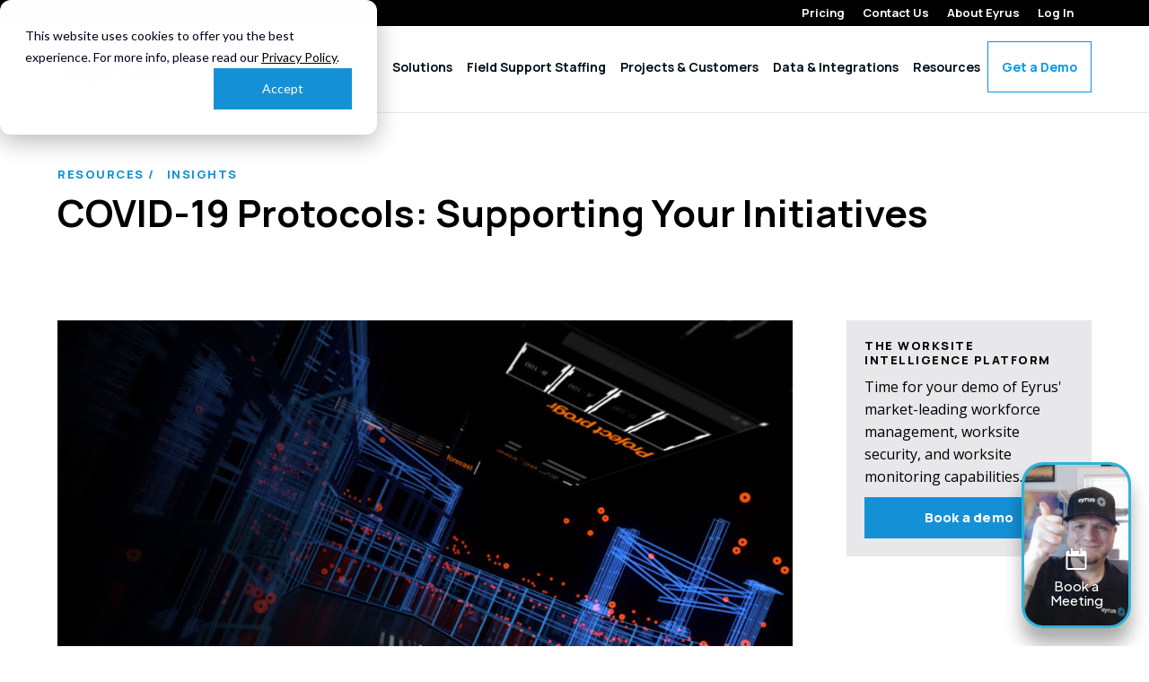

--- FILE ---
content_type: text/html
request_url: https://www.eyrus.com/resource/covid-19-protocols-supporting-your-initiatives
body_size: 11928
content:
<!DOCTYPE html><!-- This site was created in Webflow. https://webflow.com --><!-- Last Published: Fri Jan 16 2026 17:53:51 GMT+0000 (Coordinated Universal Time) --><html data-wf-domain="www.eyrus.com" data-wf-page="65456ff72553362d482c7014" data-wf-site="6218358e330aa7b381dc5ec6" lang="en" data-wf-collection="65456ff72553362d482c6fa9" data-wf-item-slug="covid-19-protocols-supporting-your-initiatives"><head><meta charset="utf-8"/><title>Construction Worker Safety: COVID-19 Protocols: Supporting Your Initiatives | Eyrus</title><meta content="The entire Eyrus team is organized to work remotely using cloud based tools to work efficiently and seamlessly from home offices. Learn how!" name="description"/><meta content="Construction Worker Safety: COVID-19 Protocols: Supporting Your Initiatives | Eyrus" property="og:title"/><meta content="The entire Eyrus team is organized to work remotely using cloud based tools to work efficiently and seamlessly from home offices. Learn how!" property="og:description"/><meta content="https://cdn.prod.website-files.com/6218358e330aa76624dc5ec7/6218358e330aa7c48adc604c_eyrus_data_collection_background.jpeg" property="og:image"/><meta content="Construction Worker Safety: COVID-19 Protocols: Supporting Your Initiatives | Eyrus" property="twitter:title"/><meta content="The entire Eyrus team is organized to work remotely using cloud based tools to work efficiently and seamlessly from home offices. Learn how!" property="twitter:description"/><meta content="https://cdn.prod.website-files.com/6218358e330aa76624dc5ec7/6218358e330aa7c48adc604c_eyrus_data_collection_background.jpeg" property="twitter:image"/><meta property="og:type" content="website"/><meta content="summary_large_image" name="twitter:card"/><meta content="width=device-width, initial-scale=1" name="viewport"/><meta content="7S6d3dn0ZFDXlyyY7M9KclzbKtUR7X8oZPNnh5t0FgI" name="google-site-verification"/><meta content="Webflow" name="generator"/><link href="https://cdn.prod.website-files.com/6218358e330aa7b381dc5ec6/css/eyrus-beta.webflow.shared.ca8dbe0bc.css" rel="stylesheet" type="text/css" integrity="sha384-yo2+C8CHuUec8/Qo8ggUISxBtR/Oy0O7Vh71LEwcoAA6SMoGgBBuzT8DGAonbs3L" crossorigin="anonymous"/><link href="https://fonts.googleapis.com" rel="preconnect"/><link href="https://fonts.gstatic.com" rel="preconnect" crossorigin="anonymous"/><script src="https://ajax.googleapis.com/ajax/libs/webfont/1.6.26/webfont.js" type="text/javascript"></script><script type="text/javascript">WebFont.load({  google: {    families: ["Open Sans:300,300italic,400,400italic,600,600italic,700,700italic,800,800italic","Manrope:200,300,regular,500,600,700,800"]  }});</script><script type="text/javascript">!function(o,c){var n=c.documentElement,t=" w-mod-";n.className+=t+"js",("ontouchstart"in o||o.DocumentTouch&&c instanceof DocumentTouch)&&(n.className+=t+"touch")}(window,document);</script><link href="https://cdn.prod.website-files.com/6218358e330aa7b381dc5ec6/6218358e330aa73090dc5f2c_favicon.png" rel="shortcut icon" type="image/x-icon"/><link href="https://cdn.prod.website-files.com/6218358e330aa7b381dc5ec6/6218358e330aa76671dc5f2d_webclip.png" rel="apple-touch-icon"/><link href="https://www.eyrus.com/resource/covid-19-protocols-supporting-your-initiatives" rel="canonical"/><!-- Google Tag Manager -->
<script>(function(w,d,s,l,i){w[l]=w[l]||[];w[l].push({'gtm.start':
new Date().getTime(),event:'gtm.js'});var f=d.getElementsByTagName(s)[0],
j=d.createElement(s),dl=l!='dataLayer'?'&l='+l:'';j.async=true;j.src=
'https://www.googletagmanager.com/gtm.js?id='+i+dl;f.parentNode.insertBefore(j,f);
})(window,document,'script','dataLayer','GTM-T4HG6K8');</script>
<!-- End Google Tag Manager -->


<!-- Hubspot Cookie Handler + ServiceBell -->
<script>
var _hsp = window._hsp = window._hsp || [];
_hsp.push(['addPrivacyConsentListener', (consent) => {
  if (consent.categories.advertisement) {
     ! function(w, d) {
   function e(e, n) {
     w.ServiceBell.q = w.ServiceBell.q || [], w.ServiceBell.q.push([e, n])
   }
   if (!w.ServiceBell) {
     var i = function(n) {
       for (var i = arguments.length, r = new Array(i > 1 ? i - 1 : 0), c = 1; c < i; c++) r[c - 1] = arguments[c];
       e(n, r)
     };
     ["init", "identify", "dial", "alert", "bookMeeting", "hide", "show", "expand", "collapse", "connect", "disconnect"].forEach((function(r) {
       i[r] = function() {
         for (var i = arguments.length, r = new Array(i), c = 0; c < i; c++) r[c] = arguments[c];
         e(n, r)
       }
     })), w.ServiceBell = i
   }
   var s = d.createElement("script");
   s.id = "service-bell-script", s.src = "https://cdn.servicebell.com/main.js", s.async = 1;
   var r = d.getElementsByTagName("script")[0];
   r.parentNode.insertBefore(s, r)
 }(window, document);
 ServiceBell("init", "3ef8dfe124a943e49a5a2e7cd1299d92", {
   mode: "iframe-immediate"
 });
  }
}]);
</script>
<!-- End Hubspot Cookie Handler + ServiceBell -->



<script>(function(w,d,t,r,u){var f,n,i;w[u]=w[u]||[],f=function(){var o={ti:"97188808", enableAutoSpaTracking: true};o.q=w[u],w[u]=new UET(o),w[u].push("pageLoad")},n=d.createElement(t),n.src=r,n.async=1,n.onload=n.onreadystatechange=function(){var s=this.readyState;s&&s!=="loaded"&&s!=="complete"||(f(),n.onload=n.onreadystatechange=null)},i=d.getElementsByTagName(t)[0],i.parentNode.insertBefore(n,i)})(window,document,"script","//bat.bing.com/bat.js","uetq");</script>


<!-- Meta Pixel Code -->
<script>
!function(f,b,e,v,n,t,s)
{if(f.fbq)return;n=f.fbq=function(){n.callMethod?
n.callMethod.apply(n,arguments):n.queue.push(arguments)};
if(!f._fbq)f._fbq=n;n.push=n;n.loaded=!0;n.version='2.0';
n.queue=[];t=b.createElement(e);t.async=!0;
t.src=v;s=b.getElementsByTagName(e)[0];
s.parentNode.insertBefore(t,s)}(window, document,'script',
'https://connect.facebook.net/en_US/fbevents.js');
fbq('init', '1502731979977911');
fbq('track', 'PageView');
</script>
<noscript><img height="1" width="1" style="display:none"
src="https://www.facebook.com/tr?id=1502731979977911&ev=PageView&noscript=1"
/></noscript>
<!-- End Meta Pixel Code -->

<!-- Global site tag (gtag.js) - Google Analytics -->
<script async src="https://www.googletagmanager.com/gtag/js?id=UA-71851211-1"></script>
<script>
  window.dataLayer = window.dataLayer || [];
  function gtag(){dataLayer.push(arguments);}
  gtag('js', new Date());

  gtag('config', 'UA-71851211-1');
</script>

<script src="https://assets.usestyle.ai/seonajsplugin" defer id="seona-js-plugin"></script>




<style>
  .text-white {
  	color: #fff!important;
  }
</style></head><body><div class="w-embed w-iframe"><!-- Google Tag Manager (noscript) -->
<noscript><iframe src="https://www.googletagmanager.com/ns.html?id=GTM-T4HG6K8"
height="0" width="0" style="display:none;visibility:hidden"></iframe></noscript>
<!-- End Google Tag Manager (noscript) --></div><div data-collapse="medium" data-animation="default" data-duration="400" data-easing="ease" data-easing2="ease" role="banner" class="navigation w-nav"><div class="pre-header"><div class="container pre"><a href="/pricing" class="preheader-link last">Pricing</a><a href="/contact" class="preheader-link last">Contact Us</a><a href="/about" class="preheader-link last">About Eyrus</a><a href="https://app.eyrus.com/" target="_blank" class="preheader-link last">Log In</a></div></div><div class="container custom-header-container"><div class="inner-nav-wrapper"><a href="https://www.eyrus.com/" class="logo-link w-inline-block"><img src="https://cdn.prod.website-files.com/6218358e330aa7b381dc5ec6/6218358e330aa7253cdc5ef4_eyrus-logo.png" loading="lazy" sizes="(max-width: 479px) 100vw, 239.9375px" srcset="https://cdn.prod.website-files.com/6218358e330aa7b381dc5ec6/6218358e330aa7253cdc5ef4_eyrus-logo-p-500.png 500w, https://cdn.prod.website-files.com/6218358e330aa7b381dc5ec6/6218358e330aa7253cdc5ef4_eyrus-logo-p-800.png 800w, https://cdn.prod.website-files.com/6218358e330aa7b381dc5ec6/6218358e330aa7253cdc5ef4_eyrus-logo.png 1060w" alt="Eyrus Logo" class="logo"/></a><div class="w-embed"><div class="main-nav" id="mainNav">
<div class="menu-close-button">
	<div class="close-bar"></div>
  <div class="close-bar"></div>
</div>
  <ul class="main-ul">
  

  
      <li class="has-submenu">
      <a href="/solutions">Solutions</a>
      <div class="sub-menu sub-menu-extended">
      <div class="sme-wrap">
      <div>
      	<h3>Workforce<br>Management</h3>
          <ul class="sub-nav">
            <li>
              <a href="/solutions/worker-registration">Registration and Onboarding</a>
            </li>
	     <li>
              <a href="/solutions/time-attendance">Automated Time and Attendance</a>
            </li>
            <li>
              <a href="/solutions/worker-communications">Mass-Text Communication</a>
            </li>
            <li>
              <a href="/solutions/evacuation-mustering">Worker Evacuation and Mustering</a>
            </li>
             <li>
              <a href="/solutions/field-support-staffing">Field Support Staffing</a>
            </li>
          </ul>
      </div>
      <div>
      	<h3>Worksite<br>Security & Monitoring</h3>
          <ul class="sub-nav">
            <li>
              <a href="/solutions/access-control">Access Control</a>
            </li>
	     <li>
              <a href="/solutions/construction-site-turnstiles-and-access-control">Construction Turnstiles</a>
            </li>
            <li>
              <a href="/solutions/zones">Site Zone Management</a>
            </li>
            <li>
              <a href="/solutions/video-monitoring">Video Surveillance</a>
            </li>

            <li >
              <a href="/solutions/alerts">Worksite Alerts</a>
            </li>
            <li>
              <a href="/solutions/construction-water-environmental-monitoring">Environmental Monitoring and Alerts</a>
            </li>
          </ul>
      </div>

<div>
      	<h3>Worksite<br>Intelligence</h3>
          <ul class="sub-nav">
  <li>
              <a href="/solutions/reporting">Reporting and Dashboards</a>
            </li>    
            
  <li>
              <a href="/solutions/workforce-insights">Workforce Productivity Insights</a>
            </li>    
            
	<li>
              <a href="/owners">Advanced Owner Analytics</a>
            </li>

 	    

            
          </ul>
      </div>


      </div>
      </div>
    </li>
  
     <li>
      <a href="/solutions/field-support-staffing">Field Support Staffing</a>
    </li>
  
    <li class="has-submenu">
      <a href="/projects">Projects & Customers</a>
      <div class="sub-menu">
      <ul class="sub-nav">
        <li>
          <a href="/projects-map">Eyrus Projects Map</a>
        </li>
        <li>
          <a href="/projects">Example Projects List</a>
        </li>
        <li>
          <a href="/general-contractors">General Contractors</a>
        </li>
        <li>
          <a href="/owners">Owners</a>
        </li>
        <li>
          <a href="/subcontractors">Subcontractors</a>
        </li>
        <li>
          <a href="/public-agencies">Public Agencies</a>
        </li>
      </ul>
      </div>
    </li>

    <li class="has-submenu">
      <a href="/data-collection">Data & Integrations</a>
      <div class="sub-menu">
      <ul class="sub-nav">
        <li>
          <a href="/integrations">Integrations</a>
        </li>
        <li>
          <a href="/data-collection/mobile">Mobile Data Collection</a>
        </li>
        <li>
          <a href="/data-collection/passive-data">Passive Data Collection</a>
        </li>
        <li>
          <a href="/data-collection/controlled-site">Access Control Data</a>
        </li>
        <!-- ... (similar structure for other data collection options) ... -->
        <li class="explore-all">
          <a href="/data-collection">Explore All Data Collection</a>
        </li>
      </ul>
      </div>
    </li>
    <li class="has-submenu">
      <a href="/resources">Resources</a>
      <div class="sub-menu">
      <ul class="sub-nav">
        <li>
          <a href="/resources/case-studies">Case Studies</a>
        </li>
        <li>
          <a href="/resources/blog">Blog</a>
        </li>
            <li><a href="/resources/faqs">FAQs</a></li>
       <li><a href="/the-ultimate-guide-to-construction-site-access-control" >Guide to Construction Site Access Control</a></li>
     <li><a href="/the-ultimate-guide-to-construction-workforce-management-software" >Guide to Construction Workforce Management Software</a></li>
         <li><a href="/construction-site-security-guide" >Guide to Construction Site Security</a></li>
         <li><a href="/the-ultimate-guide-to-construction-time-tracking-software">Guide to Construction Time Tracking Software</a></li>
             <li><a href="/the-ultimate-guide-to-construction-onboarding-software">Guide to Construction Onboarding Software</a></li>
    <li><a href="/the-ultimate-guide-to-construction-site-security-cameras">Guide to Construction Site Security Cameras</a></li>
    <li><a href="/construction-safety-software-guide">Guide to Construction Safety Software</a></li>

    <li><a href="/the-general-contractors-guide-to-construction-turnstiles" >Guide to Construction Turnstiles</a></li>
        <li><a href="/guide-to-construction-vibration-monitoring-equipment" >Guide to Construction Vibration Monitoring Equipment</a></li>
   

      </ul>
      </div>
    </li>


     <li class="schedule-demo-btn">
      <a href="/contact">Get a Demo</a>
    </li>
   
  </ul>
</div>
<div class="hamburger" onclick="toggleHamburger(this)">
  <div class="bar"></div>
  <div class="bar"></div>
  <div class="bar"></div>
</div></div></div></div><div class="w-embed"><style>
	.main-ul {
  	display: flex;
    align-items: center;
    list-style: none;
    padding: 0px;
    margin: 0px;
  }
  .main-ul li {
  	position: relative;
  }
  .main-ul a {
  	color: #000F18;
    font-family: Manrope;
    font-size: 18px;
    font-style: normal;
    font-weight: 700;
    line-height: 20px;
    text-decoration: none;
    border-bottom: 1px solid rgba(0,0,0,0);
    transition: all .35s ease;
    padding: 2px 0px;
  }
  .main-ul a:hover, .main-ul li:hover > a  {
  	color: #1490d6;
    border-bottom: 1px solid #1490d6;
  }
  .main-ul > li {
  	padding: 15px 15px 15px;
  }
  .main-ul .sub-menu {
  	display: none;
    list-style: none;
    position: absolute;
    left: 15px;
    top: 61px;
  	padding: 25px 18px;
    min-width: 250px;
  }
  .main-ul li:hover .sub-menu{
  	display: block;
    border: 1px solid  #e8e8ea;
    background-color:  #e8e8ea;
  }
  .sub-menu li {
  	width: 100%;
    background-color: #e8e8ea;
    align-items: center;
    padding: 5px 16px;
    text-decoration: none;
    display: flex;
    position: relative;
    }
    .sub-menu li a {
    	font-size: 14px;
      color: #000F18;
      font-family: Manrope;
      font-size: 14px;
      font-style: normal;
      font-weight: 500;
      line-height: 20px;
      text-decoration: none;
    }
    .sub-menu::before {
    	width: 26px;
      height: 26px;
      border-style: solid none none solid;
      border-width: 1px;
      border-color: #e8e8ea;
      background-color: #e8e8ea;
      position: absolute;
      top: -10px;
      bottom: auto;
      left: 21px;
      right: auto;
      transform: rotate(45deg);
      content: "";
    }
    .sub-nav {
    	margin: 0px;
      padding: 0px;
      list-style: none;
    }
    .main-ul .sub-menu.sub-menu-extended {
    	min-width: 750px!important;
    }
    .sme-wrap {
    	display: flex;
    }
    .sme-wrap h3 {
    	color: #000F18;

      font-family: Manrope;
      font-size: 16px;
      font-style: normal;
      font-weight: 700;
      line-height: 20px; 
      margin-bottom: 15px;
      padding: 0px 16px;
      margin-top: 0px!Important;
    }
    .sme-wrap > div {
    	width: 50%;
    }
    .hamburger {
      display: none;
      flex-direction: column;
      cursor: pointer;
    }

    .bar {
     width: 25px;
      height: 3px;
      background-color: #333;
      margin: 2px 0;
      transition: 0.4s;
      border-radius: 2px;
    }

    .hamburger.active .bar:nth-child(1) {
      transform: rotate(-45deg) translate(-5px, 6px);
    }

    .hamburger.active .bar:nth-child(2) {
      opacity: 0;
    }

    .hamburger.active .bar:nth-child(3) {
      transform: rotate(45deg) translate(-5px, -6px);
    }
    .menu-close-button {
    	display: none;
    }
    .menu-close-button {
    	display: block;
      width: 26px;
      height: 26px;
      position: absolute;
      right: 30px;
      top: 50px;
    }
    .close-bar {
    	width: 100%;
      height: 2px;
      background: #fff;
      border-radius: 5px;
    }
    .close-bar:nth-child(1) {
    	transform: rotate(45deg);
  		margin-top: 11px;
    }
    .close-bar:nth-child(2) {
    	transform: rotate(-45deg);
  		margin-top: -2px;
    }
    .schedule-demo-btn {
    	border: 1px solid #0097e8;
      padding: 15px!Important;
    }
    .schedule-demo-btn a {
    	font-size: 16px;
      color: #0097e8;
      border-bottom: none!Important;
    }
    .schedule-demo-btn:hover a {
      color: #fff!Important;
      text-decoration: none!Important;
      border-bottom: none!Important;
      cursor: pointer;
    }
     .schedule-demo-btn:hover {
     	background: #0097e8;
      cursor: pointer;
     }
     @media(min-width:1025px) and (max-width:1300px) {
     	.main-ul > li {
  			padding: 10px 8px 10px;
			}
      .main-ul a {
      	font-size:14px!Important;
      }
     }
    @media(max-width:1024px) {
    #mainNav {
    	-webkit-font-smoothing: antialiased;
      transform-origin: 0% 0%;
      transform: translate(-100%, 0);
      transition: transform 0.5s cubic-bezier(0.77,0.2,0.05,1.0);
    }
    .menu-close-button {
    	display: block;
    }
    .hamburger {
      display: flex;
      }
.main-nav {
  position: fixed;
  left: 0px;
  right: 0px;
  top: 0px;
  bottom: 0px;
  margin: auto;
  z-index: 1;
  background: #135BA5;
  padding: 109px 35px 35px;
  width: 100%;
  height: 100%;
  overflow-y: scroll;
}
.main-ul {
  flex-direction: column;
  align-items: flex-start !important;
  justify-content: flex-start;
}
.main-ul > li > a {
  color: #FFF;
  font-family: Manrope;
  font-size: 24px;
  font-style: normal;
  font-weight: 700;
  line-height: 20px; 
}
.main-ul > li {
  padding: 11px 0px!important;
  margin: 0px;
  position: relative;
  width: 100%;
}
.main-ul li:hover > a, .main-ul a:hover {
  color: #21D0EA!important;
  border-bottom: none!important;
}
.main-ul > li.has-submenu::after {
  content: "";
  position: absolute;
  right: 0px;
  top: 19px;
  width: 10px;
  height: 10px;
  border-top: 4px solid #fff;
  border-left: 4px solid #fff;
  transform: rotate(45deg);
}
.main-nav .sub-menu {
  display: none;
  position: relative!important;;
  width: auto!important;
  background: rgba(0,0,0,0)!important;
  padding: 0px!important;
  margin: 10px 0px 0px!important;
  border: none!important;
  top: 0px!important;
  left: 0px!important;
}
.main-nav .sub-menu::before {
  display: none;
}
.main-nav .sub-menu.submenu-extended {
  width: auto!important;
  min-width: 100%;
}
.sub-menu li {
  background: rgba(0,0,0,0)!important;
  padding: 6px 0px 6px!important; 
  
}
.main-nav li {
	cursor: pointer;
}
.sub-menu li a{
  color: #FFF!important;
  padding: 0px!important;
  font-family: Manrope;
  font-size: 14px!important;;
  font-style: normal;
  font-weight: 500!important;;
  line-height: 20px!important;;
}
.sub-menu li a:hover, .sub-menu li:hover > a{
  color: #21D0EA!important;
  border-bottom: 1px solid rgba(0,0,0,0)!important;
}
.sme-wrap {
  flex-direction: column;
}
.sme-wrap h3 {
  color: #FFF!important;
  font-family: Manrope;
  font-size: 16px!important;
  font-style: normal;
  font-weight: 700!important;
  line-height: 20px!important;
  padding: 18px 0px 15px!important;
  margin: 0px 0px 0px!important;
}
.main-ul li:hover .sub-menu {
	display: none;
}
.nav-active {
	transform: none!important;
}
.li-item-active::after {
	transform: rotate(225deg)!important;
}
.schedule-demo-btn {
 	border: none!important;
 }
 .schedule-demo-btn:hover {
 	background: transparent!important;
   border-bottom: none!important;
 }
  .schedule-demo-btn:hover a {
  border-bottom: none!important;
  }
  .schedule-demo-btn:hover a, .schedule-demo-btn a:hover  {
  	color: #21D0EA!important;
    border-bottom: none!important;
    text-decoration: none!important;
  }
  }
</style></div></div><div id="banner" fs-cc="banner" class="fs-cc"><div class="wrap cookie"><div class="cookie-text">This website uses cookies in order to offer you the most relevant information. Please read our Privacy &amp; Cookie Policy <a target="_blank" href="/privacy-policy">Read here</a></div><a fs-cc="allow" href="#" class="button cookie w-button">Accept All</a><a fs-cc="deny" href="#" class="button cookie-deny w-button">Deny</a></div></div><div class="section"><div class="container cms-sub"><div class="crumb-wrap"><div class="heading-4 blue"><a href="/resources" class="crumb">Resources /</a></div><div class="heading-4 blue">Insights</div></div><h1>COVID-19 Protocols: Supporting Your Initiatives</h1></div></div><div class="section"><div class="container no-padding-top"><div class="w-layout-grid grid-2 sidebar"><div class="wrap"><div class="cms-image-wrap"><img src="https://cdn.prod.website-files.com/6218358e330aa76624dc5ec7/6218358e330aa7c48adc604c_eyrus_data_collection_background.jpeg" loading="lazy" alt="construction, construction tech, construction technology, construction site safety, construction safety, construction workforce, construction workforce safety, construction labor, construction labor safety, construction safety management, construction site safety management, construction workforce management software, construction software, construction data, construction workforce data, construction data collection, data collection, construction productivity" sizes="100vw" srcset="https://cdn.prod.website-files.com/6218358e330aa76624dc5ec7/6218358e330aa7c48adc604c_eyrus_data_collection_background-p-500.jpeg 500w, https://cdn.prod.website-files.com/6218358e330aa76624dc5ec7/6218358e330aa7c48adc604c_eyrus_data_collection_background-p-800.jpeg 800w, https://cdn.prod.website-files.com/6218358e330aa76624dc5ec7/6218358e330aa7c48adc604c_eyrus_data_collection_background.jpeg 1024w" class="image-cover"/></div><div class="w-richtext"><h2><strong>An Important Message from Eyrus</strong></h2><h3><strong>100% Organized to Operate Remotely:</strong></h3><p>In order to support your team and operations to keep and enhance construction worker safety, we are ensuring our team is available to you.  The entire Eyrus team is organized to work remotely using construction workforce management software tools to work efficiently and seamlessly from home offices.  We will be able to maintain all operations, support, and sales throughout the current COVID-19 pandemic. All of Eyrus’ construction workforce management software and firmware is updated and maintained directly through the cloud. Our on-site equipment is designed for plug-n-play set-up and all of our support team is equipped with video conferencing.  We are committed and focused to helping your teams operate through constant changes. Please reach out with all questions and to discuss how we can help coordinate updates in your work protocols. </p><p>To comply with CDC travel recommendations and help stop the spread of COVID-19, Eyrus personnel have cancelled all travel and in-person meetings until further notice. </p><h3><strong>Keep Your Construction Data Flowing… From a Distance: </strong></h3><p>To support your initiatives, know that Eyrus hardware and construction workforce management software combinations can help provide necessary information while construction workers are staggered and observing new and changing protocols. For on-going construction projects, there are several ways Eyrus tools can aid in construction worker safety by limiting interactions and person-to-person contact with BLE hardware and paperless reporting:</p><ul role="list"><li><strong>Workforce Tracking Contact-Free with BLE:</strong> Eyrus BLE devices automatically collect construction data without your team: touching anything, checking in at kiosks, or gathering at sign-in points. Required social distancing can be observed while key workforce construction data is automatically processed and reported.</li><li><strong>Remote Training and Support: </strong>Eyrus provides unlimited remote training to all their clients and can easily perform virtual training and support calls via video or audio conferencing.</li><li><strong>Access Your Data Remotely: </strong>Eyrus offers free unlimited logins for all projects. If you’re tele-working or staying away from the construction worksite for any reason, you can see your construction workforce and track worksitesite progress in real-time.</li><li><strong>Remote Daily Reporting - FREE for 30 days:</strong> Limit interaction by submitting daily reports via phone/tablet/desktop with Eyrus. Access from any internet enabled device, on or off site. Contact our team to discuss different ways this tool could help track progress while complying with social distancing.</li><li><strong>Zone Mapping &amp; Density Reports: </strong>Using BLE hardware, create virtual zones on your worksite. Within Eyrus, see head counts per zone and the activity details including names, companies, unauthorized person alerts, and density settings.</li><li><strong>Mass Text Messaging: </strong>Use Eyrus construction workforce management software to send mass text messages to the workforce for construction worker safety, major announcements, evacuations, or health updates.</li></ul></div><div class="author-wrap w-condition-invisible"><div class="author-image-wrap w-condition-invisible"><img src="" loading="lazy" alt="" class="image-cover w-dyn-bind-empty"/></div><div class="author-info-wrap"><h1 class="heading-3 blue w-dyn-bind-empty"></h1><div class="w-dyn-bind-empty"></div></div></div><div class="share-wrap"><div class="heading-4 blue no-margin">Share this article</div><div class="w-embed"><!-- Go to www.addthis.com/dashboard to customize your tools -->
                <div class="addthis_inline_share_toolbox_bvwd"></div></div></div></div><div class="sidebar-wrap"><div class="heading-4">The Worksite intelligence platform</div><p>Time for your demo of Eyrus&#x27; market-leading workforce management, worksite security, and worksite monitoring capabilities.</p><a href="/contact" class="button _100 w-button">Book a demo</a></div></div></div></div><div class="section grey"><div class="container"><div class="flex-between margin-bottom"><h2 class="no-margin">Explore more resources</h2><a href="/resources" class="button invert hide-mobile w-button">See all resources</a></div><div class="resource-list-wrapper w-dyn-list"><div role="list" class="resource-list w-dyn-items"><div role="listitem" class="resource-item w-dyn-item"><a href="/resource/language-safety-construction-worker-onboarding" class="white-tile resource w-inline-block"><div class="resource-image-wrap"><img src="https://cdn.prod.website-files.com/6218358e330aa76624dc5ec7/68d2dcb81ad356cb8fc2a2fa_Construction%20Worker%20Onboarding%20Software%20with%20Translation%20(1).png" loading="lazy" alt="" sizes="100vw" srcset="https://cdn.prod.website-files.com/6218358e330aa76624dc5ec7/68d2dcb81ad356cb8fc2a2fa_Construction%20Worker%20Onboarding%20Software%20with%20Translation%20(1)-p-500.png 500w, https://cdn.prod.website-files.com/6218358e330aa76624dc5ec7/68d2dcb81ad356cb8fc2a2fa_Construction%20Worker%20Onboarding%20Software%20with%20Translation%20(1)-p-800.png 800w, https://cdn.prod.website-files.com/6218358e330aa76624dc5ec7/68d2dcb81ad356cb8fc2a2fa_Construction%20Worker%20Onboarding%20Software%20with%20Translation%20(1)-p-1080.png 1080w, https://cdn.prod.website-files.com/6218358e330aa76624dc5ec7/68d2dcb81ad356cb8fc2a2fa_Construction%20Worker%20Onboarding%20Software%20with%20Translation%20(1).png 1500w" class="image-cover"/></div><div class="resource-info-wrap"><div class="resource-category">September 19, 2025</div><h3 class="resource-title">Solve the Language:Safety Gap in Construction Worker Onboarding</h3></div></a></div><div role="listitem" class="resource-item w-dyn-item"><a href="/resource/construction-humidity-monitoring-intro" class="white-tile resource w-inline-block"><div class="resource-image-wrap"><img src="https://cdn.prod.website-files.com/6218358e330aa76624dc5ec7/68c8547282004723dddbd617_Construction%20Humidity%20Monitoring%20Data%20Centers.png" loading="lazy" alt="" sizes="100vw" srcset="https://cdn.prod.website-files.com/6218358e330aa76624dc5ec7/68c8547282004723dddbd617_Construction%20Humidity%20Monitoring%20Data%20Centers-p-500.png 500w, https://cdn.prod.website-files.com/6218358e330aa76624dc5ec7/68c8547282004723dddbd617_Construction%20Humidity%20Monitoring%20Data%20Centers-p-800.png 800w, https://cdn.prod.website-files.com/6218358e330aa76624dc5ec7/68c8547282004723dddbd617_Construction%20Humidity%20Monitoring%20Data%20Centers.png 1500w" class="image-cover"/></div><div class="resource-info-wrap"><div class="resource-category">September 15, 2025</div><h3 class="resource-title">Construction Humidity Monitoring: What It Is, How to Do It, and Best Use Cases </h3></div></a></div><div role="listitem" class="resource-item w-dyn-item"><a href="/resource/construction-communication-software-keeping-workers-informed-in-real-time" class="white-tile resource w-inline-block"><div class="resource-image-wrap"><img src="https://cdn.prod.website-files.com/6218358e330aa76624dc5ec7/68a39d6558f1ff647ea6aa14_Construction%20Communication%20Software%20Keeping%20Workers%20Informed%20in%20Real%20Time%20with%20Text%20Messages.png" loading="lazy" alt="" sizes="100vw" srcset="https://cdn.prod.website-files.com/6218358e330aa76624dc5ec7/68a39d6558f1ff647ea6aa14_Construction%20Communication%20Software%20Keeping%20Workers%20Informed%20in%20Real%20Time%20with%20Text%20Messages-p-500.png 500w, https://cdn.prod.website-files.com/6218358e330aa76624dc5ec7/68a39d6558f1ff647ea6aa14_Construction%20Communication%20Software%20Keeping%20Workers%20Informed%20in%20Real%20Time%20with%20Text%20Messages-p-800.png 800w, https://cdn.prod.website-files.com/6218358e330aa76624dc5ec7/68a39d6558f1ff647ea6aa14_Construction%20Communication%20Software%20Keeping%20Workers%20Informed%20in%20Real%20Time%20with%20Text%20Messages-p-1080.png 1080w, https://cdn.prod.website-files.com/6218358e330aa76624dc5ec7/68a39d6558f1ff647ea6aa14_Construction%20Communication%20Software%20Keeping%20Workers%20Informed%20in%20Real%20Time%20with%20Text%20Messages.png 1500w" class="image-cover"/></div><div class="resource-info-wrap"><div class="resource-category">August 18, 2025</div><h3 class="resource-title">Construction Communication Software: Keeping Workers Informed in Real Time</h3></div></a></div><div role="listitem" class="resource-item w-dyn-item"><a href="/resource/worksite-access-management-key-to-smarter-construction-sites" class="white-tile resource w-inline-block"><div class="resource-image-wrap"><img src="https://cdn.prod.website-files.com/6218358e330aa76624dc5ec7/689b7be00d51cb0296712a9b_worksite-access-management-construction-site-entrance.png" loading="lazy" alt="" sizes="100vw" srcset="https://cdn.prod.website-files.com/6218358e330aa76624dc5ec7/689b7be00d51cb0296712a9b_worksite-access-management-construction-site-entrance-p-500.png 500w, https://cdn.prod.website-files.com/6218358e330aa76624dc5ec7/689b7be00d51cb0296712a9b_worksite-access-management-construction-site-entrance-p-800.png 800w, https://cdn.prod.website-files.com/6218358e330aa76624dc5ec7/689b7be00d51cb0296712a9b_worksite-access-management-construction-site-entrance-p-1080.png 1080w, https://cdn.prod.website-files.com/6218358e330aa76624dc5ec7/689b7be00d51cb0296712a9b_worksite-access-management-construction-site-entrance.png 1500w" class="image-cover"/></div><div class="resource-info-wrap"><div class="resource-category">August 12, 2025</div><h3 class="resource-title">Worksite Access Management: The Key to Safer, Smarter Construction Sites</h3></div></a></div></div></div></div></div><div class="section cta"><div class="container cta"><div class="flex-between"><div class="heading-2 cta">Ready for real-time jobsite visibility?</div><a href="/contact" class="button cta home w-button">Book a demo</a></div></div></div><div class="section footer"><div class="container footer"><div class="w-layout-grid grid-4 footer"><div id="w-node-_6bb6e320-3f16-9d24-0f8f-f84229e019b0-29e019ad" class="flex-between-vertical"><a href="/" class="logo-link w-inline-block"><img src="https://cdn.prod.website-files.com/6218358e330aa7b381dc5ec6/6218358e330aa7253cdc5ef4_eyrus-logo.png" loading="lazy" sizes="(max-width: 479px) 100vw, 239.9375px" srcset="https://cdn.prod.website-files.com/6218358e330aa7b381dc5ec6/6218358e330aa7253cdc5ef4_eyrus-logo-p-500.png 500w, https://cdn.prod.website-files.com/6218358e330aa7b381dc5ec6/6218358e330aa7253cdc5ef4_eyrus-logo-p-800.png 800w, https://cdn.prod.website-files.com/6218358e330aa7b381dc5ec6/6218358e330aa7253cdc5ef4_eyrus-logo.png 1060w" alt="Eyrus Logo" class="logo"/></a><div class="wrap _100 hide-mobile"><a href="/privacy-policy" class="footer-link">Privacy Policy</a><a href="/gdpr-policy" class="footer-link">GDPR Notice</a></div></div><div class="footer-wrap left"><div class="footer-link-wrap"><a href="/solutions" class="footer-link-main">Solutions</a><a href="https://support.eyrus.com/hc/en-us" target="_blank" class="footer-link"></a><a href="/solutions/worker-registration" class="footer-link">Worker Registration and Onboarding</a><a href="/solutions/worker-communications" class="footer-link">Worker Communication</a><a href="/solutions/time-attendance" class="footer-link">Time and Attendance</a><a href="/solutions/reporting" class="footer-link">Reporting and Dashboards</a><a href="/solutions/access-control" class="footer-link">Access Control</a><a href="/solutions/video-monitoring" class="footer-link">Video Monitoring</a><a href="/solutions/alerts" class="footer-link">Alerts</a><a href="/solutions/zones" class="footer-link">Zone Management</a><a href="/solutions/evacuation-mustering" class="footer-link">Evacuation and Mustering</a><a href="/solutions/visibility-app" class="footer-link">Visibility App</a><a href="/solutions/daily-field-reporting" class="footer-link">Daily Reporting</a></div></div><aside id="w-node-_6bb6e320-3f16-9d24-0f8f-f84229e019d1-29e019ad" class="footer-wrap right"><div class="footer-link-wrap"><a href="/integrations" class="footer-link-main">Integrations</a></div><a href="/resources" class="footer-link-main">Resources</a><div class="footer-link-wrap"><a href="/resources/case-studies" class="footer-link">Case Studies</a><a href="/resources/blog" class="footer-link">Blog</a><a href="/resources/eyrus-news" class="footer-link">News</a><a href="/resources/faqs" class="footer-link">FAQs</a></div><div class="footer-link-wrap"><a href="/about" class="footer-link-main">About Eyrus</a><a href="https://www.eyrus.com/about#careers" class="footer-link">Careers</a><a href="/contact" class="footer-link">Contact Eyrus</a></div></aside><div id="w-node-_6bb6e320-3f16-9d24-0f8f-f84229e019eb-29e019ad" class="footer-wrap last"><div class="footer-link-wrap"><a href="https://share.google/WoPKLZ36Pr6wS5BOr" target="_blank" class="footer-contact-link w-inline-block"><img src="https://cdn.prod.website-files.com/6218358e330aa7b381dc5ec6/6218358e330aa734b4dc5f30_contact-icon-02.png" loading="lazy" alt="Map icon" class="contact-icon"/><div>1025 Thomas Jefferson St. NW <br/>Suite 400 West<br/>Washington, DC 20007</div></a><a href="mailto:knowmore@eyrus.com" class="footer-contact-link w-inline-block"><img src="https://cdn.prod.website-files.com/6218358e330aa7b381dc5ec6/6218358e330aa776e7dc5f31_contact-icon-01.png" loading="lazy" alt="Email icon" class="contact-icon"/><div>KnowMore@eyrus.com</div></a><a href="tel:+12023679110" class="footer-contact-link w-inline-block"><img src="https://cdn.prod.website-files.com/6218358e330aa7b381dc5ec6/6218358e330aa75699dc5f2f_contact-icon-03.png" loading="lazy" alt="Mobile phone icon" class="contact-icon"/><div>202-367-9110</div></a></div><div class="footer-link-wrap flex"><a href="https://twitter.com/eyrusteam" target="_blank" class="social-link w-inline-block"><img src="https://cdn.prod.website-files.com/6218358e330aa7b381dc5ec6/6218358e330aa749e1dc5efb_icon-twitter.png" loading="lazy" alt="Twitter icon" class="social-icon"/></a><a href="https://www.facebook.com/eyrusteam/" target="_blank" class="social-link w-inline-block"><img src="https://cdn.prod.website-files.com/6218358e330aa7b381dc5ec6/6218358e330aa77dabdc5ef8_icon-facebook.png" loading="lazy" alt="Facebook icon" class="social-icon"/></a><a href="https://www.linkedin.com/company/eyrus/" target="_blank" class="social-link w-inline-block"><img src="https://cdn.prod.website-files.com/6218358e330aa7b381dc5ec6/6218358e330aa72886dc5ef6_icon-linkedin.png" loading="lazy" alt="LinkedIn icon" class="social-icon"/></a><a href="https://www.youtube.com/channel/UCrNMRPY1hIMJi9DJtxs7NNg" target="_blank" class="social-link w-inline-block"><img src="https://cdn.prod.website-files.com/6218358e330aa7b381dc5ec6/6218358e330aa705cadc5efc_icon-youtube.png" loading="lazy" alt="YouTube icon" class="social-icon"/></a><a href="https://www.instagram.com/eyrus_team/" target="_blank" class="social-link w-inline-block"><img src="https://cdn.prod.website-files.com/6218358e330aa7b381dc5ec6/6218358e330aa7f674dc5efa_icon-instagram.png" loading="lazy" alt="Instagram icon" class="social-icon"/></a></div></div></div><div class="post-footer-wrap"><a href="#" class="footer-link post">© Eyrus 2023</a><div class="post-wrap-mobile"><a href="/privacy-policy" class="footer-link post">Privacy Policy</a><a href="/gdpr-policy" class="footer-link post last">GDPR Notice</a></div></div></div></div><script src="https://d3e54v103j8qbb.cloudfront.net/js/jquery-3.5.1.min.dc5e7f18c8.js?site=6218358e330aa7b381dc5ec6" type="text/javascript" integrity="sha256-9/aliU8dGd2tb6OSsuzixeV4y/faTqgFtohetphbbj0=" crossorigin="anonymous"></script><script src="https://cdn.prod.website-files.com/6218358e330aa7b381dc5ec6/js/webflow.schunk.36b8fb49256177c8.js" type="text/javascript" integrity="sha384-4abIlA5/v7XaW1HMXKBgnUuhnjBYJ/Z9C1OSg4OhmVw9O3QeHJ/qJqFBERCDPv7G" crossorigin="anonymous"></script><script src="https://cdn.prod.website-files.com/6218358e330aa7b381dc5ec6/js/webflow.schunk.5c28122ba4ead4ad.js" type="text/javascript" integrity="sha384-Nlw1+qnlp/SD5RDj6vekECQHgOeVD/NBARLDlpnw1gAsIWfj0sKRY9b1Qz2t4fpd" crossorigin="anonymous"></script><script src="https://cdn.prod.website-files.com/6218358e330aa7b381dc5ec6/js/webflow.8ea2895f.20761b7420d38477.js" type="text/javascript" integrity="sha384-q/yeVS+vER8OJmv0uVaj1RAlTRtQMrksi9Mp6usShk8MWOz1PInV22FB5ixTvBd8" crossorigin="anonymous"></script><script src="https://cdn.finsweet.com/files/cmslibrary-v1.8.js"></script>
<script>
(function() {
var fsComponent = new FsLibrary('.dynamic-feed')

fsComponent.slider({
  sliderComponent: '.testimonial-slider',
  resetIx: true
})
})();
</script>

<script src="https://code.jquery.com/jquery-3.7.1.min.js" integrity="sha256-/JqT3SQfawRcv/BIHPThkBvs0OEvtFFmqPF/lYI/Cxo=" crossorigin="anonymous"></script>

<script>
jQuery(document).ready(function($) {
    // When a list item inside the element with ID "mainNav" is clicked
    jQuery("#mainNav li").click(function() {
        // Hide all other submenus
        //jQuery("#mainNav li").not(this).find(".sub-menu").slideUp();
      	jQuery("#mainNav li").not(this).removeClass("li-item-active");

        // Toggle the visibility of the ".submenu" within the clicked list item
      	jQuery(this).toggleClass("li-item-active");
        jQuery(this).find(".sub-menu").slideToggle();
    });
  	jQuery(".menu-close-button").click(function() {
  		jQuery("#mainNav").removeClass("nav-active");
  	});
  	 
});

function toggleHamburger(hamburger) {
	document.getElementById('mainNav').classList.toggle('nav-active');
}
</script>


<!-- Go to www.addthis.com/dashboard to customize your tools -->
<script type="text/javascript" src="//s7.addthis.com/js/300/addthis_widget.js#pubid=ra-5f11f53b98a5dae0"></script>

<script type="application/ld+json">
{
  "@context": "https://schema.org",
  "@type": "BlogPosting",
  "mainEntityOfPage": {
    "@type": "WebPage",
    "@id": "https://www.eyrus.com/resource/covid-19-protocols-supporting-your-initiatives"
  },
  "headline": "COVID-19 Protocols: Supporting Your Initiatives",
  "description": "The entire Eyrus team is organized to work remotely using cloud based tools to work efficiently and seamlessly from home offices. Learn how!",
  "image": "https://cdn.prod.website-files.com/6218358e330aa76624dc5ec7/6218358e330aa7c48adc604c_eyrus_data_collection_background.jpeg",  
  "author": {
    "@type": "Organization",
    "name": "Eyrus"
  },  
  "publisher": {
    "@type": "Organization",
    "name": "Eyrus",
    "logo": {
      "@type": "ImageObject",
      "url": "https://cdn.prod.website-files.com/6085dc7f01634f51be9fd239/608853de68f4c138064f1daa_eyrus-logo.png"
    }
  },
  "datePublished": "Mar 19, 2020",
  "dateModified": "Mar 02, 2023"
}
</script></body></html>

--- FILE ---
content_type: text/html
request_url: https://www.eyrus.com/resource/covid-19-protocols-supporting-your-initiatives
body_size: 11647
content:
<!DOCTYPE html><!-- This site was created in Webflow. https://webflow.com --><!-- Last Published: Fri Jan 16 2026 17:53:51 GMT+0000 (Coordinated Universal Time) --><html data-wf-domain="www.eyrus.com" data-wf-page="65456ff72553362d482c7014" data-wf-site="6218358e330aa7b381dc5ec6" lang="en" data-wf-collection="65456ff72553362d482c6fa9" data-wf-item-slug="covid-19-protocols-supporting-your-initiatives"><head><meta charset="utf-8"/><title>Construction Worker Safety: COVID-19 Protocols: Supporting Your Initiatives | Eyrus</title><meta content="The entire Eyrus team is organized to work remotely using cloud based tools to work efficiently and seamlessly from home offices. Learn how!" name="description"/><meta content="Construction Worker Safety: COVID-19 Protocols: Supporting Your Initiatives | Eyrus" property="og:title"/><meta content="The entire Eyrus team is organized to work remotely using cloud based tools to work efficiently and seamlessly from home offices. Learn how!" property="og:description"/><meta content="https://cdn.prod.website-files.com/6218358e330aa76624dc5ec7/6218358e330aa7c48adc604c_eyrus_data_collection_background.jpeg" property="og:image"/><meta content="Construction Worker Safety: COVID-19 Protocols: Supporting Your Initiatives | Eyrus" property="twitter:title"/><meta content="The entire Eyrus team is organized to work remotely using cloud based tools to work efficiently and seamlessly from home offices. Learn how!" property="twitter:description"/><meta content="https://cdn.prod.website-files.com/6218358e330aa76624dc5ec7/6218358e330aa7c48adc604c_eyrus_data_collection_background.jpeg" property="twitter:image"/><meta property="og:type" content="website"/><meta content="summary_large_image" name="twitter:card"/><meta content="width=device-width, initial-scale=1" name="viewport"/><meta content="7S6d3dn0ZFDXlyyY7M9KclzbKtUR7X8oZPNnh5t0FgI" name="google-site-verification"/><meta content="Webflow" name="generator"/><link href="https://cdn.prod.website-files.com/6218358e330aa7b381dc5ec6/css/eyrus-beta.webflow.shared.ca8dbe0bc.css" rel="stylesheet" type="text/css" integrity="sha384-yo2+C8CHuUec8/Qo8ggUISxBtR/Oy0O7Vh71LEwcoAA6SMoGgBBuzT8DGAonbs3L" crossorigin="anonymous"/><link href="https://fonts.googleapis.com" rel="preconnect"/><link href="https://fonts.gstatic.com" rel="preconnect" crossorigin="anonymous"/><script src="https://ajax.googleapis.com/ajax/libs/webfont/1.6.26/webfont.js" type="text/javascript"></script><script type="text/javascript">WebFont.load({  google: {    families: ["Open Sans:300,300italic,400,400italic,600,600italic,700,700italic,800,800italic","Manrope:200,300,regular,500,600,700,800"]  }});</script><script type="text/javascript">!function(o,c){var n=c.documentElement,t=" w-mod-";n.className+=t+"js",("ontouchstart"in o||o.DocumentTouch&&c instanceof DocumentTouch)&&(n.className+=t+"touch")}(window,document);</script><link href="https://cdn.prod.website-files.com/6218358e330aa7b381dc5ec6/6218358e330aa73090dc5f2c_favicon.png" rel="shortcut icon" type="image/x-icon"/><link href="https://cdn.prod.website-files.com/6218358e330aa7b381dc5ec6/6218358e330aa76671dc5f2d_webclip.png" rel="apple-touch-icon"/><link href="https://www.eyrus.com/resource/covid-19-protocols-supporting-your-initiatives" rel="canonical"/><!-- Google Tag Manager -->
<script>(function(w,d,s,l,i){w[l]=w[l]||[];w[l].push({'gtm.start':
new Date().getTime(),event:'gtm.js'});var f=d.getElementsByTagName(s)[0],
j=d.createElement(s),dl=l!='dataLayer'?'&l='+l:'';j.async=true;j.src=
'https://www.googletagmanager.com/gtm.js?id='+i+dl;f.parentNode.insertBefore(j,f);
})(window,document,'script','dataLayer','GTM-T4HG6K8');</script>
<!-- End Google Tag Manager -->


<!-- Hubspot Cookie Handler + ServiceBell -->
<script>
var _hsp = window._hsp = window._hsp || [];
_hsp.push(['addPrivacyConsentListener', (consent) => {
  if (consent.categories.advertisement) {
     ! function(w, d) {
   function e(e, n) {
     w.ServiceBell.q = w.ServiceBell.q || [], w.ServiceBell.q.push([e, n])
   }
   if (!w.ServiceBell) {
     var i = function(n) {
       for (var i = arguments.length, r = new Array(i > 1 ? i - 1 : 0), c = 1; c < i; c++) r[c - 1] = arguments[c];
       e(n, r)
     };
     ["init", "identify", "dial", "alert", "bookMeeting", "hide", "show", "expand", "collapse", "connect", "disconnect"].forEach((function(r) {
       i[r] = function() {
         for (var i = arguments.length, r = new Array(i), c = 0; c < i; c++) r[c] = arguments[c];
         e(n, r)
       }
     })), w.ServiceBell = i
   }
   var s = d.createElement("script");
   s.id = "service-bell-script", s.src = "https://cdn.servicebell.com/main.js", s.async = 1;
   var r = d.getElementsByTagName("script")[0];
   r.parentNode.insertBefore(s, r)
 }(window, document);
 ServiceBell("init", "3ef8dfe124a943e49a5a2e7cd1299d92", {
   mode: "iframe-immediate"
 });
  }
}]);
</script>
<!-- End Hubspot Cookie Handler + ServiceBell -->



<script>(function(w,d,t,r,u){var f,n,i;w[u]=w[u]||[],f=function(){var o={ti:"97188808", enableAutoSpaTracking: true};o.q=w[u],w[u]=new UET(o),w[u].push("pageLoad")},n=d.createElement(t),n.src=r,n.async=1,n.onload=n.onreadystatechange=function(){var s=this.readyState;s&&s!=="loaded"&&s!=="complete"||(f(),n.onload=n.onreadystatechange=null)},i=d.getElementsByTagName(t)[0],i.parentNode.insertBefore(n,i)})(window,document,"script","//bat.bing.com/bat.js","uetq");</script>


<!-- Meta Pixel Code -->
<script>
!function(f,b,e,v,n,t,s)
{if(f.fbq)return;n=f.fbq=function(){n.callMethod?
n.callMethod.apply(n,arguments):n.queue.push(arguments)};
if(!f._fbq)f._fbq=n;n.push=n;n.loaded=!0;n.version='2.0';
n.queue=[];t=b.createElement(e);t.async=!0;
t.src=v;s=b.getElementsByTagName(e)[0];
s.parentNode.insertBefore(t,s)}(window, document,'script',
'https://connect.facebook.net/en_US/fbevents.js');
fbq('init', '1502731979977911');
fbq('track', 'PageView');
</script>
<noscript><img height="1" width="1" style="display:none"
src="https://www.facebook.com/tr?id=1502731979977911&ev=PageView&noscript=1"
/></noscript>
<!-- End Meta Pixel Code -->

<!-- Global site tag (gtag.js) - Google Analytics -->
<script async src="https://www.googletagmanager.com/gtag/js?id=UA-71851211-1"></script>
<script>
  window.dataLayer = window.dataLayer || [];
  function gtag(){dataLayer.push(arguments);}
  gtag('js', new Date());

  gtag('config', 'UA-71851211-1');
</script>

<script src="https://assets.usestyle.ai/seonajsplugin" defer id="seona-js-plugin"></script>




<style>
  .text-white {
  	color: #fff!important;
  }
</style></head><body><div class="w-embed w-iframe"><!-- Google Tag Manager (noscript) -->
<noscript><iframe src="https://www.googletagmanager.com/ns.html?id=GTM-T4HG6K8"
height="0" width="0" style="display:none;visibility:hidden"></iframe></noscript>
<!-- End Google Tag Manager (noscript) --></div><div data-collapse="medium" data-animation="default" data-duration="400" data-easing="ease" data-easing2="ease" role="banner" class="navigation w-nav"><div class="pre-header"><div class="container pre"><a href="/pricing" class="preheader-link last">Pricing</a><a href="/contact" class="preheader-link last">Contact Us</a><a href="/about" class="preheader-link last">About Eyrus</a><a href="https://app.eyrus.com/" target="_blank" class="preheader-link last">Log In</a></div></div><div class="container custom-header-container"><div class="inner-nav-wrapper"><a href="https://www.eyrus.com/" class="logo-link w-inline-block"><img src="https://cdn.prod.website-files.com/6218358e330aa7b381dc5ec6/6218358e330aa7253cdc5ef4_eyrus-logo.png" loading="lazy" sizes="(max-width: 479px) 100vw, 239.9375px" srcset="https://cdn.prod.website-files.com/6218358e330aa7b381dc5ec6/6218358e330aa7253cdc5ef4_eyrus-logo-p-500.png 500w, https://cdn.prod.website-files.com/6218358e330aa7b381dc5ec6/6218358e330aa7253cdc5ef4_eyrus-logo-p-800.png 800w, https://cdn.prod.website-files.com/6218358e330aa7b381dc5ec6/6218358e330aa7253cdc5ef4_eyrus-logo.png 1060w" alt="Eyrus Logo" class="logo"/></a><div class="w-embed"><div class="main-nav" id="mainNav">
<div class="menu-close-button">
	<div class="close-bar"></div>
  <div class="close-bar"></div>
</div>
  <ul class="main-ul">
  

  
      <li class="has-submenu">
      <a href="/solutions">Solutions</a>
      <div class="sub-menu sub-menu-extended">
      <div class="sme-wrap">
      <div>
      	<h3>Workforce<br>Management</h3>
          <ul class="sub-nav">
            <li>
              <a href="/solutions/worker-registration">Registration and Onboarding</a>
            </li>
	     <li>
              <a href="/solutions/time-attendance">Automated Time and Attendance</a>
            </li>
            <li>
              <a href="/solutions/worker-communications">Mass-Text Communication</a>
            </li>
            <li>
              <a href="/solutions/evacuation-mustering">Worker Evacuation and Mustering</a>
            </li>
             <li>
              <a href="/solutions/field-support-staffing">Field Support Staffing</a>
            </li>
          </ul>
      </div>
      <div>
      	<h3>Worksite<br>Security & Monitoring</h3>
          <ul class="sub-nav">
            <li>
              <a href="/solutions/access-control">Access Control</a>
            </li>
	     <li>
              <a href="/solutions/construction-site-turnstiles-and-access-control">Construction Turnstiles</a>
            </li>
            <li>
              <a href="/solutions/zones">Site Zone Management</a>
            </li>
            <li>
              <a href="/solutions/video-monitoring">Video Surveillance</a>
            </li>

            <li >
              <a href="/solutions/alerts">Worksite Alerts</a>
            </li>
            <li>
              <a href="/solutions/construction-water-environmental-monitoring">Environmental Monitoring and Alerts</a>
            </li>
          </ul>
      </div>

<div>
      	<h3>Worksite<br>Intelligence</h3>
          <ul class="sub-nav">
  <li>
              <a href="/solutions/reporting">Reporting and Dashboards</a>
            </li>    
            
  <li>
              <a href="/solutions/workforce-insights">Workforce Productivity Insights</a>
            </li>    
            
	<li>
              <a href="/owners">Advanced Owner Analytics</a>
            </li>

 	    

            
          </ul>
      </div>


      </div>
      </div>
    </li>
  
     <li>
      <a href="/solutions/field-support-staffing">Field Support Staffing</a>
    </li>
  
    <li class="has-submenu">
      <a href="/projects">Projects & Customers</a>
      <div class="sub-menu">
      <ul class="sub-nav">
        <li>
          <a href="/projects-map">Eyrus Projects Map</a>
        </li>
        <li>
          <a href="/projects">Example Projects List</a>
        </li>
        <li>
          <a href="/general-contractors">General Contractors</a>
        </li>
        <li>
          <a href="/owners">Owners</a>
        </li>
        <li>
          <a href="/subcontractors">Subcontractors</a>
        </li>
        <li>
          <a href="/public-agencies">Public Agencies</a>
        </li>
      </ul>
      </div>
    </li>

    <li class="has-submenu">
      <a href="/data-collection">Data & Integrations</a>
      <div class="sub-menu">
      <ul class="sub-nav">
        <li>
          <a href="/integrations">Integrations</a>
        </li>
        <li>
          <a href="/data-collection/mobile">Mobile Data Collection</a>
        </li>
        <li>
          <a href="/data-collection/passive-data">Passive Data Collection</a>
        </li>
        <li>
          <a href="/data-collection/controlled-site">Access Control Data</a>
        </li>
        <!-- ... (similar structure for other data collection options) ... -->
        <li class="explore-all">
          <a href="/data-collection">Explore All Data Collection</a>
        </li>
      </ul>
      </div>
    </li>
    <li class="has-submenu">
      <a href="/resources">Resources</a>
      <div class="sub-menu">
      <ul class="sub-nav">
        <li>
          <a href="/resources/case-studies">Case Studies</a>
        </li>
        <li>
          <a href="/resources/blog">Blog</a>
        </li>
            <li><a href="/resources/faqs">FAQs</a></li>
       <li><a href="/the-ultimate-guide-to-construction-site-access-control" >Guide to Construction Site Access Control</a></li>
     <li><a href="/the-ultimate-guide-to-construction-workforce-management-software" >Guide to Construction Workforce Management Software</a></li>
         <li><a href="/construction-site-security-guide" >Guide to Construction Site Security</a></li>
         <li><a href="/the-ultimate-guide-to-construction-time-tracking-software">Guide to Construction Time Tracking Software</a></li>
             <li><a href="/the-ultimate-guide-to-construction-onboarding-software">Guide to Construction Onboarding Software</a></li>
    <li><a href="/the-ultimate-guide-to-construction-site-security-cameras">Guide to Construction Site Security Cameras</a></li>
    <li><a href="/construction-safety-software-guide">Guide to Construction Safety Software</a></li>

    <li><a href="/the-general-contractors-guide-to-construction-turnstiles" >Guide to Construction Turnstiles</a></li>
        <li><a href="/guide-to-construction-vibration-monitoring-equipment" >Guide to Construction Vibration Monitoring Equipment</a></li>
   

      </ul>
      </div>
    </li>


     <li class="schedule-demo-btn">
      <a href="/contact">Get a Demo</a>
    </li>
   
  </ul>
</div>
<div class="hamburger" onclick="toggleHamburger(this)">
  <div class="bar"></div>
  <div class="bar"></div>
  <div class="bar"></div>
</div></div></div></div><div class="w-embed"><style>
	.main-ul {
  	display: flex;
    align-items: center;
    list-style: none;
    padding: 0px;
    margin: 0px;
  }
  .main-ul li {
  	position: relative;
  }
  .main-ul a {
  	color: #000F18;
    font-family: Manrope;
    font-size: 18px;
    font-style: normal;
    font-weight: 700;
    line-height: 20px;
    text-decoration: none;
    border-bottom: 1px solid rgba(0,0,0,0);
    transition: all .35s ease;
    padding: 2px 0px;
  }
  .main-ul a:hover, .main-ul li:hover > a  {
  	color: #1490d6;
    border-bottom: 1px solid #1490d6;
  }
  .main-ul > li {
  	padding: 15px 15px 15px;
  }
  .main-ul .sub-menu {
  	display: none;
    list-style: none;
    position: absolute;
    left: 15px;
    top: 61px;
  	padding: 25px 18px;
    min-width: 250px;
  }
  .main-ul li:hover .sub-menu{
  	display: block;
    border: 1px solid  #e8e8ea;
    background-color:  #e8e8ea;
  }
  .sub-menu li {
  	width: 100%;
    background-color: #e8e8ea;
    align-items: center;
    padding: 5px 16px;
    text-decoration: none;
    display: flex;
    position: relative;
    }
    .sub-menu li a {
    	font-size: 14px;
      color: #000F18;
      font-family: Manrope;
      font-size: 14px;
      font-style: normal;
      font-weight: 500;
      line-height: 20px;
      text-decoration: none;
    }
    .sub-menu::before {
    	width: 26px;
      height: 26px;
      border-style: solid none none solid;
      border-width: 1px;
      border-color: #e8e8ea;
      background-color: #e8e8ea;
      position: absolute;
      top: -10px;
      bottom: auto;
      left: 21px;
      right: auto;
      transform: rotate(45deg);
      content: "";
    }
    .sub-nav {
    	margin: 0px;
      padding: 0px;
      list-style: none;
    }
    .main-ul .sub-menu.sub-menu-extended {
    	min-width: 750px!important;
    }
    .sme-wrap {
    	display: flex;
    }
    .sme-wrap h3 {
    	color: #000F18;

      font-family: Manrope;
      font-size: 16px;
      font-style: normal;
      font-weight: 700;
      line-height: 20px; 
      margin-bottom: 15px;
      padding: 0px 16px;
      margin-top: 0px!Important;
    }
    .sme-wrap > div {
    	width: 50%;
    }
    .hamburger {
      display: none;
      flex-direction: column;
      cursor: pointer;
    }

    .bar {
     width: 25px;
      height: 3px;
      background-color: #333;
      margin: 2px 0;
      transition: 0.4s;
      border-radius: 2px;
    }

    .hamburger.active .bar:nth-child(1) {
      transform: rotate(-45deg) translate(-5px, 6px);
    }

    .hamburger.active .bar:nth-child(2) {
      opacity: 0;
    }

    .hamburger.active .bar:nth-child(3) {
      transform: rotate(45deg) translate(-5px, -6px);
    }
    .menu-close-button {
    	display: none;
    }
    .menu-close-button {
    	display: block;
      width: 26px;
      height: 26px;
      position: absolute;
      right: 30px;
      top: 50px;
    }
    .close-bar {
    	width: 100%;
      height: 2px;
      background: #fff;
      border-radius: 5px;
    }
    .close-bar:nth-child(1) {
    	transform: rotate(45deg);
  		margin-top: 11px;
    }
    .close-bar:nth-child(2) {
    	transform: rotate(-45deg);
  		margin-top: -2px;
    }
    .schedule-demo-btn {
    	border: 1px solid #0097e8;
      padding: 15px!Important;
    }
    .schedule-demo-btn a {
    	font-size: 16px;
      color: #0097e8;
      border-bottom: none!Important;
    }
    .schedule-demo-btn:hover a {
      color: #fff!Important;
      text-decoration: none!Important;
      border-bottom: none!Important;
      cursor: pointer;
    }
     .schedule-demo-btn:hover {
     	background: #0097e8;
      cursor: pointer;
     }
     @media(min-width:1025px) and (max-width:1300px) {
     	.main-ul > li {
  			padding: 10px 8px 10px;
			}
      .main-ul a {
      	font-size:14px!Important;
      }
     }
    @media(max-width:1024px) {
    #mainNav {
    	-webkit-font-smoothing: antialiased;
      transform-origin: 0% 0%;
      transform: translate(-100%, 0);
      transition: transform 0.5s cubic-bezier(0.77,0.2,0.05,1.0);
    }
    .menu-close-button {
    	display: block;
    }
    .hamburger {
      display: flex;
      }
.main-nav {
  position: fixed;
  left: 0px;
  right: 0px;
  top: 0px;
  bottom: 0px;
  margin: auto;
  z-index: 1;
  background: #135BA5;
  padding: 109px 35px 35px;
  width: 100%;
  height: 100%;
  overflow-y: scroll;
}
.main-ul {
  flex-direction: column;
  align-items: flex-start !important;
  justify-content: flex-start;
}
.main-ul > li > a {
  color: #FFF;
  font-family: Manrope;
  font-size: 24px;
  font-style: normal;
  font-weight: 700;
  line-height: 20px; 
}
.main-ul > li {
  padding: 11px 0px!important;
  margin: 0px;
  position: relative;
  width: 100%;
}
.main-ul li:hover > a, .main-ul a:hover {
  color: #21D0EA!important;
  border-bottom: none!important;
}
.main-ul > li.has-submenu::after {
  content: "";
  position: absolute;
  right: 0px;
  top: 19px;
  width: 10px;
  height: 10px;
  border-top: 4px solid #fff;
  border-left: 4px solid #fff;
  transform: rotate(45deg);
}
.main-nav .sub-menu {
  display: none;
  position: relative!important;;
  width: auto!important;
  background: rgba(0,0,0,0)!important;
  padding: 0px!important;
  margin: 10px 0px 0px!important;
  border: none!important;
  top: 0px!important;
  left: 0px!important;
}
.main-nav .sub-menu::before {
  display: none;
}
.main-nav .sub-menu.submenu-extended {
  width: auto!important;
  min-width: 100%;
}
.sub-menu li {
  background: rgba(0,0,0,0)!important;
  padding: 6px 0px 6px!important; 
  
}
.main-nav li {
	cursor: pointer;
}
.sub-menu li a{
  color: #FFF!important;
  padding: 0px!important;
  font-family: Manrope;
  font-size: 14px!important;;
  font-style: normal;
  font-weight: 500!important;;
  line-height: 20px!important;;
}
.sub-menu li a:hover, .sub-menu li:hover > a{
  color: #21D0EA!important;
  border-bottom: 1px solid rgba(0,0,0,0)!important;
}
.sme-wrap {
  flex-direction: column;
}
.sme-wrap h3 {
  color: #FFF!important;
  font-family: Manrope;
  font-size: 16px!important;
  font-style: normal;
  font-weight: 700!important;
  line-height: 20px!important;
  padding: 18px 0px 15px!important;
  margin: 0px 0px 0px!important;
}
.main-ul li:hover .sub-menu {
	display: none;
}
.nav-active {
	transform: none!important;
}
.li-item-active::after {
	transform: rotate(225deg)!important;
}
.schedule-demo-btn {
 	border: none!important;
 }
 .schedule-demo-btn:hover {
 	background: transparent!important;
   border-bottom: none!important;
 }
  .schedule-demo-btn:hover a {
  border-bottom: none!important;
  }
  .schedule-demo-btn:hover a, .schedule-demo-btn a:hover  {
  	color: #21D0EA!important;
    border-bottom: none!important;
    text-decoration: none!important;
  }
  }
</style></div></div><div id="banner" fs-cc="banner" class="fs-cc"><div class="wrap cookie"><div class="cookie-text">This website uses cookies in order to offer you the most relevant information. Please read our Privacy &amp; Cookie Policy <a target="_blank" href="/privacy-policy">Read here</a></div><a fs-cc="allow" href="#" class="button cookie w-button">Accept All</a><a fs-cc="deny" href="#" class="button cookie-deny w-button">Deny</a></div></div><div class="section"><div class="container cms-sub"><div class="crumb-wrap"><div class="heading-4 blue"><a href="/resources" class="crumb">Resources /</a></div><div class="heading-4 blue">Insights</div></div><h1>COVID-19 Protocols: Supporting Your Initiatives</h1></div></div><div class="section"><div class="container no-padding-top"><div class="w-layout-grid grid-2 sidebar"><div class="wrap"><div class="cms-image-wrap"><img src="https://cdn.prod.website-files.com/6218358e330aa76624dc5ec7/6218358e330aa7c48adc604c_eyrus_data_collection_background.jpeg" loading="lazy" alt="construction, construction tech, construction technology, construction site safety, construction safety, construction workforce, construction workforce safety, construction labor, construction labor safety, construction safety management, construction site safety management, construction workforce management software, construction software, construction data, construction workforce data, construction data collection, data collection, construction productivity" sizes="100vw" srcset="https://cdn.prod.website-files.com/6218358e330aa76624dc5ec7/6218358e330aa7c48adc604c_eyrus_data_collection_background-p-500.jpeg 500w, https://cdn.prod.website-files.com/6218358e330aa76624dc5ec7/6218358e330aa7c48adc604c_eyrus_data_collection_background-p-800.jpeg 800w, https://cdn.prod.website-files.com/6218358e330aa76624dc5ec7/6218358e330aa7c48adc604c_eyrus_data_collection_background.jpeg 1024w" class="image-cover"/></div><div class="w-richtext"><h2><strong>An Important Message from Eyrus</strong></h2><h3><strong>100% Organized to Operate Remotely:</strong></h3><p>In order to support your team and operations to keep and enhance construction worker safety, we are ensuring our team is available to you.  The entire Eyrus team is organized to work remotely using construction workforce management software tools to work efficiently and seamlessly from home offices.  We will be able to maintain all operations, support, and sales throughout the current COVID-19 pandemic. All of Eyrus’ construction workforce management software and firmware is updated and maintained directly through the cloud. Our on-site equipment is designed for plug-n-play set-up and all of our support team is equipped with video conferencing.  We are committed and focused to helping your teams operate through constant changes. Please reach out with all questions and to discuss how we can help coordinate updates in your work protocols. </p><p>To comply with CDC travel recommendations and help stop the spread of COVID-19, Eyrus personnel have cancelled all travel and in-person meetings until further notice. </p><h3><strong>Keep Your Construction Data Flowing… From a Distance: </strong></h3><p>To support your initiatives, know that Eyrus hardware and construction workforce management software combinations can help provide necessary information while construction workers are staggered and observing new and changing protocols. For on-going construction projects, there are several ways Eyrus tools can aid in construction worker safety by limiting interactions and person-to-person contact with BLE hardware and paperless reporting:</p><ul role="list"><li><strong>Workforce Tracking Contact-Free with BLE:</strong> Eyrus BLE devices automatically collect construction data without your team: touching anything, checking in at kiosks, or gathering at sign-in points. Required social distancing can be observed while key workforce construction data is automatically processed and reported.</li><li><strong>Remote Training and Support: </strong>Eyrus provides unlimited remote training to all their clients and can easily perform virtual training and support calls via video or audio conferencing.</li><li><strong>Access Your Data Remotely: </strong>Eyrus offers free unlimited logins for all projects. If you’re tele-working or staying away from the construction worksite for any reason, you can see your construction workforce and track worksitesite progress in real-time.</li><li><strong>Remote Daily Reporting - FREE for 30 days:</strong> Limit interaction by submitting daily reports via phone/tablet/desktop with Eyrus. Access from any internet enabled device, on or off site. Contact our team to discuss different ways this tool could help track progress while complying with social distancing.</li><li><strong>Zone Mapping &amp; Density Reports: </strong>Using BLE hardware, create virtual zones on your worksite. Within Eyrus, see head counts per zone and the activity details including names, companies, unauthorized person alerts, and density settings.</li><li><strong>Mass Text Messaging: </strong>Use Eyrus construction workforce management software to send mass text messages to the workforce for construction worker safety, major announcements, evacuations, or health updates.</li></ul></div><div class="author-wrap w-condition-invisible"><div class="author-image-wrap w-condition-invisible"><img src="" loading="lazy" alt="" class="image-cover w-dyn-bind-empty"/></div><div class="author-info-wrap"><h1 class="heading-3 blue w-dyn-bind-empty"></h1><div class="w-dyn-bind-empty"></div></div></div><div class="share-wrap"><div class="heading-4 blue no-margin">Share this article</div><div class="w-embed"><!-- Go to www.addthis.com/dashboard to customize your tools -->
                <div class="addthis_inline_share_toolbox_bvwd"></div></div></div></div><div class="sidebar-wrap"><div class="heading-4">The Worksite intelligence platform</div><p>Time for your demo of Eyrus&#x27; market-leading workforce management, worksite security, and worksite monitoring capabilities.</p><a href="/contact" class="button _100 w-button">Book a demo</a></div></div></div></div><div class="section grey"><div class="container"><div class="flex-between margin-bottom"><h2 class="no-margin">Explore more resources</h2><a href="/resources" class="button invert hide-mobile w-button">See all resources</a></div><div class="resource-list-wrapper w-dyn-list"><div role="list" class="resource-list w-dyn-items"><div role="listitem" class="resource-item w-dyn-item"><a href="/resource/language-safety-construction-worker-onboarding" class="white-tile resource w-inline-block"><div class="resource-image-wrap"><img src="https://cdn.prod.website-files.com/6218358e330aa76624dc5ec7/68d2dcb81ad356cb8fc2a2fa_Construction%20Worker%20Onboarding%20Software%20with%20Translation%20(1).png" loading="lazy" alt="" sizes="100vw" srcset="https://cdn.prod.website-files.com/6218358e330aa76624dc5ec7/68d2dcb81ad356cb8fc2a2fa_Construction%20Worker%20Onboarding%20Software%20with%20Translation%20(1)-p-500.png 500w, https://cdn.prod.website-files.com/6218358e330aa76624dc5ec7/68d2dcb81ad356cb8fc2a2fa_Construction%20Worker%20Onboarding%20Software%20with%20Translation%20(1)-p-800.png 800w, https://cdn.prod.website-files.com/6218358e330aa76624dc5ec7/68d2dcb81ad356cb8fc2a2fa_Construction%20Worker%20Onboarding%20Software%20with%20Translation%20(1)-p-1080.png 1080w, https://cdn.prod.website-files.com/6218358e330aa76624dc5ec7/68d2dcb81ad356cb8fc2a2fa_Construction%20Worker%20Onboarding%20Software%20with%20Translation%20(1).png 1500w" class="image-cover"/></div><div class="resource-info-wrap"><div class="resource-category">September 19, 2025</div><h3 class="resource-title">Solve the Language:Safety Gap in Construction Worker Onboarding</h3></div></a></div><div role="listitem" class="resource-item w-dyn-item"><a href="/resource/construction-humidity-monitoring-intro" class="white-tile resource w-inline-block"><div class="resource-image-wrap"><img src="https://cdn.prod.website-files.com/6218358e330aa76624dc5ec7/68c8547282004723dddbd617_Construction%20Humidity%20Monitoring%20Data%20Centers.png" loading="lazy" alt="" sizes="100vw" srcset="https://cdn.prod.website-files.com/6218358e330aa76624dc5ec7/68c8547282004723dddbd617_Construction%20Humidity%20Monitoring%20Data%20Centers-p-500.png 500w, https://cdn.prod.website-files.com/6218358e330aa76624dc5ec7/68c8547282004723dddbd617_Construction%20Humidity%20Monitoring%20Data%20Centers-p-800.png 800w, https://cdn.prod.website-files.com/6218358e330aa76624dc5ec7/68c8547282004723dddbd617_Construction%20Humidity%20Monitoring%20Data%20Centers.png 1500w" class="image-cover"/></div><div class="resource-info-wrap"><div class="resource-category">September 15, 2025</div><h3 class="resource-title">Construction Humidity Monitoring: What It Is, How to Do It, and Best Use Cases </h3></div></a></div><div role="listitem" class="resource-item w-dyn-item"><a href="/resource/construction-communication-software-keeping-workers-informed-in-real-time" class="white-tile resource w-inline-block"><div class="resource-image-wrap"><img src="https://cdn.prod.website-files.com/6218358e330aa76624dc5ec7/68a39d6558f1ff647ea6aa14_Construction%20Communication%20Software%20Keeping%20Workers%20Informed%20in%20Real%20Time%20with%20Text%20Messages.png" loading="lazy" alt="" sizes="100vw" srcset="https://cdn.prod.website-files.com/6218358e330aa76624dc5ec7/68a39d6558f1ff647ea6aa14_Construction%20Communication%20Software%20Keeping%20Workers%20Informed%20in%20Real%20Time%20with%20Text%20Messages-p-500.png 500w, https://cdn.prod.website-files.com/6218358e330aa76624dc5ec7/68a39d6558f1ff647ea6aa14_Construction%20Communication%20Software%20Keeping%20Workers%20Informed%20in%20Real%20Time%20with%20Text%20Messages-p-800.png 800w, https://cdn.prod.website-files.com/6218358e330aa76624dc5ec7/68a39d6558f1ff647ea6aa14_Construction%20Communication%20Software%20Keeping%20Workers%20Informed%20in%20Real%20Time%20with%20Text%20Messages-p-1080.png 1080w, https://cdn.prod.website-files.com/6218358e330aa76624dc5ec7/68a39d6558f1ff647ea6aa14_Construction%20Communication%20Software%20Keeping%20Workers%20Informed%20in%20Real%20Time%20with%20Text%20Messages.png 1500w" class="image-cover"/></div><div class="resource-info-wrap"><div class="resource-category">August 18, 2025</div><h3 class="resource-title">Construction Communication Software: Keeping Workers Informed in Real Time</h3></div></a></div><div role="listitem" class="resource-item w-dyn-item"><a href="/resource/worksite-access-management-key-to-smarter-construction-sites" class="white-tile resource w-inline-block"><div class="resource-image-wrap"><img src="https://cdn.prod.website-files.com/6218358e330aa76624dc5ec7/689b7be00d51cb0296712a9b_worksite-access-management-construction-site-entrance.png" loading="lazy" alt="" sizes="100vw" srcset="https://cdn.prod.website-files.com/6218358e330aa76624dc5ec7/689b7be00d51cb0296712a9b_worksite-access-management-construction-site-entrance-p-500.png 500w, https://cdn.prod.website-files.com/6218358e330aa76624dc5ec7/689b7be00d51cb0296712a9b_worksite-access-management-construction-site-entrance-p-800.png 800w, https://cdn.prod.website-files.com/6218358e330aa76624dc5ec7/689b7be00d51cb0296712a9b_worksite-access-management-construction-site-entrance-p-1080.png 1080w, https://cdn.prod.website-files.com/6218358e330aa76624dc5ec7/689b7be00d51cb0296712a9b_worksite-access-management-construction-site-entrance.png 1500w" class="image-cover"/></div><div class="resource-info-wrap"><div class="resource-category">August 12, 2025</div><h3 class="resource-title">Worksite Access Management: The Key to Safer, Smarter Construction Sites</h3></div></a></div></div></div></div></div><div class="section cta"><div class="container cta"><div class="flex-between"><div class="heading-2 cta">Ready for real-time jobsite visibility?</div><a href="/contact" class="button cta home w-button">Book a demo</a></div></div></div><div class="section footer"><div class="container footer"><div class="w-layout-grid grid-4 footer"><div id="w-node-_6bb6e320-3f16-9d24-0f8f-f84229e019b0-29e019ad" class="flex-between-vertical"><a href="/" class="logo-link w-inline-block"><img src="https://cdn.prod.website-files.com/6218358e330aa7b381dc5ec6/6218358e330aa7253cdc5ef4_eyrus-logo.png" loading="lazy" sizes="(max-width: 479px) 100vw, 239.9375px" srcset="https://cdn.prod.website-files.com/6218358e330aa7b381dc5ec6/6218358e330aa7253cdc5ef4_eyrus-logo-p-500.png 500w, https://cdn.prod.website-files.com/6218358e330aa7b381dc5ec6/6218358e330aa7253cdc5ef4_eyrus-logo-p-800.png 800w, https://cdn.prod.website-files.com/6218358e330aa7b381dc5ec6/6218358e330aa7253cdc5ef4_eyrus-logo.png 1060w" alt="Eyrus Logo" class="logo"/></a><div class="wrap _100 hide-mobile"><a href="/privacy-policy" class="footer-link">Privacy Policy</a><a href="/gdpr-policy" class="footer-link">GDPR Notice</a></div></div><div class="footer-wrap left"><div class="footer-link-wrap"><a href="/solutions" class="footer-link-main">Solutions</a><a href="https://support.eyrus.com/hc/en-us" target="_blank" class="footer-link"></a><a href="/solutions/worker-registration" class="footer-link">Worker Registration and Onboarding</a><a href="/solutions/worker-communications" class="footer-link">Worker Communication</a><a href="/solutions/time-attendance" class="footer-link">Time and Attendance</a><a href="/solutions/reporting" class="footer-link">Reporting and Dashboards</a><a href="/solutions/access-control" class="footer-link">Access Control</a><a href="/solutions/video-monitoring" class="footer-link">Video Monitoring</a><a href="/solutions/alerts" class="footer-link">Alerts</a><a href="/solutions/zones" class="footer-link">Zone Management</a><a href="/solutions/evacuation-mustering" class="footer-link">Evacuation and Mustering</a><a href="/solutions/visibility-app" class="footer-link">Visibility App</a><a href="/solutions/daily-field-reporting" class="footer-link">Daily Reporting</a></div></div><aside id="w-node-_6bb6e320-3f16-9d24-0f8f-f84229e019d1-29e019ad" class="footer-wrap right"><div class="footer-link-wrap"><a href="/integrations" class="footer-link-main">Integrations</a></div><a href="/resources" class="footer-link-main">Resources</a><div class="footer-link-wrap"><a href="/resources/case-studies" class="footer-link">Case Studies</a><a href="/resources/blog" class="footer-link">Blog</a><a href="/resources/eyrus-news" class="footer-link">News</a><a href="/resources/faqs" class="footer-link">FAQs</a></div><div class="footer-link-wrap"><a href="/about" class="footer-link-main">About Eyrus</a><a href="https://www.eyrus.com/about#careers" class="footer-link">Careers</a><a href="/contact" class="footer-link">Contact Eyrus</a></div></aside><div id="w-node-_6bb6e320-3f16-9d24-0f8f-f84229e019eb-29e019ad" class="footer-wrap last"><div class="footer-link-wrap"><a href="https://share.google/WoPKLZ36Pr6wS5BOr" target="_blank" class="footer-contact-link w-inline-block"><img src="https://cdn.prod.website-files.com/6218358e330aa7b381dc5ec6/6218358e330aa734b4dc5f30_contact-icon-02.png" loading="lazy" alt="Map icon" class="contact-icon"/><div>1025 Thomas Jefferson St. NW <br/>Suite 400 West<br/>Washington, DC 20007</div></a><a href="mailto:knowmore@eyrus.com" class="footer-contact-link w-inline-block"><img src="https://cdn.prod.website-files.com/6218358e330aa7b381dc5ec6/6218358e330aa776e7dc5f31_contact-icon-01.png" loading="lazy" alt="Email icon" class="contact-icon"/><div>KnowMore@eyrus.com</div></a><a href="tel:+12023679110" class="footer-contact-link w-inline-block"><img src="https://cdn.prod.website-files.com/6218358e330aa7b381dc5ec6/6218358e330aa75699dc5f2f_contact-icon-03.png" loading="lazy" alt="Mobile phone icon" class="contact-icon"/><div>202-367-9110</div></a></div><div class="footer-link-wrap flex"><a href="https://twitter.com/eyrusteam" target="_blank" class="social-link w-inline-block"><img src="https://cdn.prod.website-files.com/6218358e330aa7b381dc5ec6/6218358e330aa749e1dc5efb_icon-twitter.png" loading="lazy" alt="Twitter icon" class="social-icon"/></a><a href="https://www.facebook.com/eyrusteam/" target="_blank" class="social-link w-inline-block"><img src="https://cdn.prod.website-files.com/6218358e330aa7b381dc5ec6/6218358e330aa77dabdc5ef8_icon-facebook.png" loading="lazy" alt="Facebook icon" class="social-icon"/></a><a href="https://www.linkedin.com/company/eyrus/" target="_blank" class="social-link w-inline-block"><img src="https://cdn.prod.website-files.com/6218358e330aa7b381dc5ec6/6218358e330aa72886dc5ef6_icon-linkedin.png" loading="lazy" alt="LinkedIn icon" class="social-icon"/></a><a href="https://www.youtube.com/channel/UCrNMRPY1hIMJi9DJtxs7NNg" target="_blank" class="social-link w-inline-block"><img src="https://cdn.prod.website-files.com/6218358e330aa7b381dc5ec6/6218358e330aa705cadc5efc_icon-youtube.png" loading="lazy" alt="YouTube icon" class="social-icon"/></a><a href="https://www.instagram.com/eyrus_team/" target="_blank" class="social-link w-inline-block"><img src="https://cdn.prod.website-files.com/6218358e330aa7b381dc5ec6/6218358e330aa7f674dc5efa_icon-instagram.png" loading="lazy" alt="Instagram icon" class="social-icon"/></a></div></div></div><div class="post-footer-wrap"><a href="#" class="footer-link post">© Eyrus 2023</a><div class="post-wrap-mobile"><a href="/privacy-policy" class="footer-link post">Privacy Policy</a><a href="/gdpr-policy" class="footer-link post last">GDPR Notice</a></div></div></div></div><script src="https://d3e54v103j8qbb.cloudfront.net/js/jquery-3.5.1.min.dc5e7f18c8.js?site=6218358e330aa7b381dc5ec6" type="text/javascript" integrity="sha256-9/aliU8dGd2tb6OSsuzixeV4y/faTqgFtohetphbbj0=" crossorigin="anonymous"></script><script src="https://cdn.prod.website-files.com/6218358e330aa7b381dc5ec6/js/webflow.schunk.36b8fb49256177c8.js" type="text/javascript" integrity="sha384-4abIlA5/v7XaW1HMXKBgnUuhnjBYJ/Z9C1OSg4OhmVw9O3QeHJ/qJqFBERCDPv7G" crossorigin="anonymous"></script><script src="https://cdn.prod.website-files.com/6218358e330aa7b381dc5ec6/js/webflow.schunk.5c28122ba4ead4ad.js" type="text/javascript" integrity="sha384-Nlw1+qnlp/SD5RDj6vekECQHgOeVD/NBARLDlpnw1gAsIWfj0sKRY9b1Qz2t4fpd" crossorigin="anonymous"></script><script src="https://cdn.prod.website-files.com/6218358e330aa7b381dc5ec6/js/webflow.8ea2895f.20761b7420d38477.js" type="text/javascript" integrity="sha384-q/yeVS+vER8OJmv0uVaj1RAlTRtQMrksi9Mp6usShk8MWOz1PInV22FB5ixTvBd8" crossorigin="anonymous"></script><script src="https://cdn.finsweet.com/files/cmslibrary-v1.8.js"></script>
<script>
(function() {
var fsComponent = new FsLibrary('.dynamic-feed')

fsComponent.slider({
  sliderComponent: '.testimonial-slider',
  resetIx: true
})
})();
</script>

<script src="https://code.jquery.com/jquery-3.7.1.min.js" integrity="sha256-/JqT3SQfawRcv/BIHPThkBvs0OEvtFFmqPF/lYI/Cxo=" crossorigin="anonymous"></script>

<script>
jQuery(document).ready(function($) {
    // When a list item inside the element with ID "mainNav" is clicked
    jQuery("#mainNav li").click(function() {
        // Hide all other submenus
        //jQuery("#mainNav li").not(this).find(".sub-menu").slideUp();
      	jQuery("#mainNav li").not(this).removeClass("li-item-active");

        // Toggle the visibility of the ".submenu" within the clicked list item
      	jQuery(this).toggleClass("li-item-active");
        jQuery(this).find(".sub-menu").slideToggle();
    });
  	jQuery(".menu-close-button").click(function() {
  		jQuery("#mainNav").removeClass("nav-active");
  	});
  	 
});

function toggleHamburger(hamburger) {
	document.getElementById('mainNav').classList.toggle('nav-active');
}
</script>


<!-- Go to www.addthis.com/dashboard to customize your tools -->
<script type="text/javascript" src="//s7.addthis.com/js/300/addthis_widget.js#pubid=ra-5f11f53b98a5dae0"></script>

<script type="application/ld+json">
{
  "@context": "https://schema.org",
  "@type": "BlogPosting",
  "mainEntityOfPage": {
    "@type": "WebPage",
    "@id": "https://www.eyrus.com/resource/covid-19-protocols-supporting-your-initiatives"
  },
  "headline": "COVID-19 Protocols: Supporting Your Initiatives",
  "description": "The entire Eyrus team is organized to work remotely using cloud based tools to work efficiently and seamlessly from home offices. Learn how!",
  "image": "https://cdn.prod.website-files.com/6218358e330aa76624dc5ec7/6218358e330aa7c48adc604c_eyrus_data_collection_background.jpeg",  
  "author": {
    "@type": "Organization",
    "name": "Eyrus"
  },  
  "publisher": {
    "@type": "Organization",
    "name": "Eyrus",
    "logo": {
      "@type": "ImageObject",
      "url": "https://cdn.prod.website-files.com/6085dc7f01634f51be9fd239/608853de68f4c138064f1daa_eyrus-logo.png"
    }
  },
  "datePublished": "Mar 19, 2020",
  "dateModified": "Mar 02, 2023"
}
</script></body></html>

--- FILE ---
content_type: text/css
request_url: https://cdn.prod.website-files.com/6218358e330aa7b381dc5ec6/css/eyrus-beta.webflow.shared.ca8dbe0bc.css
body_size: 48599
content:
html {
  -webkit-text-size-adjust: 100%;
  -ms-text-size-adjust: 100%;
  font-family: sans-serif;
}

body {
  margin: 0;
}

article, aside, details, figcaption, figure, footer, header, hgroup, main, menu, nav, section, summary {
  display: block;
}

audio, canvas, progress, video {
  vertical-align: baseline;
  display: inline-block;
}

audio:not([controls]) {
  height: 0;
  display: none;
}

[hidden], template {
  display: none;
}

a {
  background-color: #0000;
}

a:active, a:hover {
  outline: 0;
}

abbr[title] {
  border-bottom: 1px dotted;
}

b, strong {
  font-weight: bold;
}

dfn {
  font-style: italic;
}

h1 {
  margin: .67em 0;
  font-size: 2em;
}

mark {
  color: #000;
  background: #ff0;
}

small {
  font-size: 80%;
}

sub, sup {
  vertical-align: baseline;
  font-size: 75%;
  line-height: 0;
  position: relative;
}

sup {
  top: -.5em;
}

sub {
  bottom: -.25em;
}

img {
  border: 0;
}

svg:not(:root) {
  overflow: hidden;
}

hr {
  box-sizing: content-box;
  height: 0;
}

pre {
  overflow: auto;
}

code, kbd, pre, samp {
  font-family: monospace;
  font-size: 1em;
}

button, input, optgroup, select, textarea {
  color: inherit;
  font: inherit;
  margin: 0;
}

button {
  overflow: visible;
}

button, select {
  text-transform: none;
}

button, html input[type="button"], input[type="reset"] {
  -webkit-appearance: button;
  cursor: pointer;
}

button[disabled], html input[disabled] {
  cursor: default;
}

button::-moz-focus-inner, input::-moz-focus-inner {
  border: 0;
  padding: 0;
}

input {
  line-height: normal;
}

input[type="checkbox"], input[type="radio"] {
  box-sizing: border-box;
  padding: 0;
}

input[type="number"]::-webkit-inner-spin-button, input[type="number"]::-webkit-outer-spin-button {
  height: auto;
}

input[type="search"] {
  -webkit-appearance: none;
}

input[type="search"]::-webkit-search-cancel-button, input[type="search"]::-webkit-search-decoration {
  -webkit-appearance: none;
}

legend {
  border: 0;
  padding: 0;
}

textarea {
  overflow: auto;
}

optgroup {
  font-weight: bold;
}

table {
  border-collapse: collapse;
  border-spacing: 0;
}

td, th {
  padding: 0;
}

@font-face {
  font-family: webflow-icons;
  src: url("[data-uri]") format("truetype");
  font-weight: normal;
  font-style: normal;
}

[class^="w-icon-"], [class*=" w-icon-"] {
  speak: none;
  font-variant: normal;
  text-transform: none;
  -webkit-font-smoothing: antialiased;
  -moz-osx-font-smoothing: grayscale;
  font-style: normal;
  font-weight: normal;
  line-height: 1;
  font-family: webflow-icons !important;
}

.w-icon-slider-right:before {
  content: "";
}

.w-icon-slider-left:before {
  content: "";
}

.w-icon-nav-menu:before {
  content: "";
}

.w-icon-arrow-down:before, .w-icon-dropdown-toggle:before {
  content: "";
}

.w-icon-file-upload-remove:before {
  content: "";
}

.w-icon-file-upload-icon:before {
  content: "";
}

* {
  box-sizing: border-box;
}

html {
  height: 100%;
}

body {
  color: #333;
  background-color: #fff;
  min-height: 100%;
  margin: 0;
  font-family: Arial, sans-serif;
  font-size: 14px;
  line-height: 20px;
}

img {
  vertical-align: middle;
  max-width: 100%;
  display: inline-block;
}

html.w-mod-touch * {
  background-attachment: scroll !important;
}

.w-block {
  display: block;
}

.w-inline-block {
  max-width: 100%;
  display: inline-block;
}

.w-clearfix:before, .w-clearfix:after {
  content: " ";
  grid-area: 1 / 1 / 2 / 2;
  display: table;
}

.w-clearfix:after {
  clear: both;
}

.w-hidden {
  display: none;
}

.w-button {
  color: #fff;
  line-height: inherit;
  cursor: pointer;
  background-color: #3898ec;
  border: 0;
  border-radius: 0;
  padding: 9px 15px;
  text-decoration: none;
  display: inline-block;
}

input.w-button {
  -webkit-appearance: button;
}

html[data-w-dynpage] [data-w-cloak] {
  color: #0000 !important;
}

.w-code-block {
  margin: unset;
}

pre.w-code-block code {
  all: inherit;
}

.w-optimization {
  display: contents;
}

.w-webflow-badge, .w-webflow-badge > img {
  box-sizing: unset;
  width: unset;
  height: unset;
  max-height: unset;
  max-width: unset;
  min-height: unset;
  min-width: unset;
  margin: unset;
  padding: unset;
  float: unset;
  clear: unset;
  border: unset;
  border-radius: unset;
  background: unset;
  background-image: unset;
  background-position: unset;
  background-size: unset;
  background-repeat: unset;
  background-origin: unset;
  background-clip: unset;
  background-attachment: unset;
  background-color: unset;
  box-shadow: unset;
  transform: unset;
  direction: unset;
  font-family: unset;
  font-weight: unset;
  color: unset;
  font-size: unset;
  line-height: unset;
  font-style: unset;
  font-variant: unset;
  text-align: unset;
  letter-spacing: unset;
  -webkit-text-decoration: unset;
  text-decoration: unset;
  text-indent: unset;
  text-transform: unset;
  list-style-type: unset;
  text-shadow: unset;
  vertical-align: unset;
  cursor: unset;
  white-space: unset;
  word-break: unset;
  word-spacing: unset;
  word-wrap: unset;
  transition: unset;
}

.w-webflow-badge {
  white-space: nowrap;
  cursor: pointer;
  box-shadow: 0 0 0 1px #0000001a, 0 1px 3px #0000001a;
  visibility: visible !important;
  opacity: 1 !important;
  z-index: 2147483647 !important;
  color: #aaadb0 !important;
  overflow: unset !important;
  background-color: #fff !important;
  border-radius: 3px !important;
  width: auto !important;
  height: auto !important;
  margin: 0 !important;
  padding: 6px !important;
  font-size: 12px !important;
  line-height: 14px !important;
  text-decoration: none !important;
  display: inline-block !important;
  position: fixed !important;
  inset: auto 12px 12px auto !important;
  transform: none !important;
}

.w-webflow-badge > img {
  position: unset;
  visibility: unset !important;
  opacity: 1 !important;
  vertical-align: middle !important;
  display: inline-block !important;
}

h1, h2, h3, h4, h5, h6 {
  margin-bottom: 10px;
  font-weight: bold;
}

h1 {
  margin-top: 20px;
  font-size: 38px;
  line-height: 44px;
}

h2 {
  margin-top: 20px;
  font-size: 32px;
  line-height: 36px;
}

h3 {
  margin-top: 20px;
  font-size: 24px;
  line-height: 30px;
}

h4 {
  margin-top: 10px;
  font-size: 18px;
  line-height: 24px;
}

h5 {
  margin-top: 10px;
  font-size: 14px;
  line-height: 20px;
}

h6 {
  margin-top: 10px;
  font-size: 12px;
  line-height: 18px;
}

p {
  margin-top: 0;
  margin-bottom: 10px;
}

blockquote {
  border-left: 5px solid #e2e2e2;
  margin: 0 0 10px;
  padding: 10px 20px;
  font-size: 18px;
  line-height: 22px;
}

figure {
  margin: 0 0 10px;
}

figcaption {
  text-align: center;
  margin-top: 5px;
}

ul, ol {
  margin-top: 0;
  margin-bottom: 10px;
  padding-left: 40px;
}

.w-list-unstyled {
  padding-left: 0;
  list-style: none;
}

.w-embed:before, .w-embed:after {
  content: " ";
  grid-area: 1 / 1 / 2 / 2;
  display: table;
}

.w-embed:after {
  clear: both;
}

.w-video {
  width: 100%;
  padding: 0;
  position: relative;
}

.w-video iframe, .w-video object, .w-video embed {
  border: none;
  width: 100%;
  height: 100%;
  position: absolute;
  top: 0;
  left: 0;
}

fieldset {
  border: 0;
  margin: 0;
  padding: 0;
}

button, [type="button"], [type="reset"] {
  cursor: pointer;
  -webkit-appearance: button;
  border: 0;
}

.w-form {
  margin: 0 0 15px;
}

.w-form-done {
  text-align: center;
  background-color: #ddd;
  padding: 20px;
  display: none;
}

.w-form-fail {
  background-color: #ffdede;
  margin-top: 10px;
  padding: 10px;
  display: none;
}

label {
  margin-bottom: 5px;
  font-weight: bold;
  display: block;
}

.w-input, .w-select {
  color: #333;
  vertical-align: middle;
  background-color: #fff;
  border: 1px solid #ccc;
  width: 100%;
  height: 38px;
  margin-bottom: 10px;
  padding: 8px 12px;
  font-size: 14px;
  line-height: 1.42857;
  display: block;
}

.w-input::placeholder, .w-select::placeholder {
  color: #999;
}

.w-input:focus, .w-select:focus {
  border-color: #3898ec;
  outline: 0;
}

.w-input[disabled], .w-select[disabled], .w-input[readonly], .w-select[readonly], fieldset[disabled] .w-input, fieldset[disabled] .w-select {
  cursor: not-allowed;
}

.w-input[disabled]:not(.w-input-disabled), .w-select[disabled]:not(.w-input-disabled), .w-input[readonly], .w-select[readonly], fieldset[disabled]:not(.w-input-disabled) .w-input, fieldset[disabled]:not(.w-input-disabled) .w-select {
  background-color: #eee;
}

textarea.w-input, textarea.w-select {
  height: auto;
}

.w-select {
  background-color: #f3f3f3;
}

.w-select[multiple] {
  height: auto;
}

.w-form-label {
  cursor: pointer;
  margin-bottom: 0;
  font-weight: normal;
  display: inline-block;
}

.w-radio {
  margin-bottom: 5px;
  padding-left: 20px;
  display: block;
}

.w-radio:before, .w-radio:after {
  content: " ";
  grid-area: 1 / 1 / 2 / 2;
  display: table;
}

.w-radio:after {
  clear: both;
}

.w-radio-input {
  float: left;
  margin: 3px 0 0 -20px;
  line-height: normal;
}

.w-file-upload {
  margin-bottom: 10px;
  display: block;
}

.w-file-upload-input {
  opacity: 0;
  z-index: -100;
  width: .1px;
  height: .1px;
  position: absolute;
  overflow: hidden;
}

.w-file-upload-default, .w-file-upload-uploading, .w-file-upload-success {
  color: #333;
  display: inline-block;
}

.w-file-upload-error {
  margin-top: 10px;
  display: block;
}

.w-file-upload-default.w-hidden, .w-file-upload-uploading.w-hidden, .w-file-upload-error.w-hidden, .w-file-upload-success.w-hidden {
  display: none;
}

.w-file-upload-uploading-btn {
  cursor: pointer;
  background-color: #fafafa;
  border: 1px solid #ccc;
  margin: 0;
  padding: 8px 12px;
  font-size: 14px;
  font-weight: normal;
  display: flex;
}

.w-file-upload-file {
  background-color: #fafafa;
  border: 1px solid #ccc;
  flex-grow: 1;
  justify-content: space-between;
  margin: 0;
  padding: 8px 9px 8px 11px;
  display: flex;
}

.w-file-upload-file-name {
  font-size: 14px;
  font-weight: normal;
  display: block;
}

.w-file-remove-link {
  cursor: pointer;
  width: auto;
  height: auto;
  margin-top: 3px;
  margin-left: 10px;
  padding: 3px;
  display: block;
}

.w-icon-file-upload-remove {
  margin: auto;
  font-size: 10px;
}

.w-file-upload-error-msg {
  color: #ea384c;
  padding: 2px 0;
  display: inline-block;
}

.w-file-upload-info {
  padding: 0 12px;
  line-height: 38px;
  display: inline-block;
}

.w-file-upload-label {
  cursor: pointer;
  background-color: #fafafa;
  border: 1px solid #ccc;
  margin: 0;
  padding: 8px 12px;
  font-size: 14px;
  font-weight: normal;
  display: inline-block;
}

.w-icon-file-upload-icon, .w-icon-file-upload-uploading {
  width: 20px;
  margin-right: 8px;
  display: inline-block;
}

.w-icon-file-upload-uploading {
  height: 20px;
}

.w-container {
  max-width: 940px;
  margin-left: auto;
  margin-right: auto;
}

.w-container:before, .w-container:after {
  content: " ";
  grid-area: 1 / 1 / 2 / 2;
  display: table;
}

.w-container:after {
  clear: both;
}

.w-container .w-row {
  margin-left: -10px;
  margin-right: -10px;
}

.w-row:before, .w-row:after {
  content: " ";
  grid-area: 1 / 1 / 2 / 2;
  display: table;
}

.w-row:after {
  clear: both;
}

.w-row .w-row {
  margin-left: 0;
  margin-right: 0;
}

.w-col {
  float: left;
  width: 100%;
  min-height: 1px;
  padding-left: 10px;
  padding-right: 10px;
  position: relative;
}

.w-col .w-col {
  padding-left: 0;
  padding-right: 0;
}

.w-col-1 {
  width: 8.33333%;
}

.w-col-2 {
  width: 16.6667%;
}

.w-col-3 {
  width: 25%;
}

.w-col-4 {
  width: 33.3333%;
}

.w-col-5 {
  width: 41.6667%;
}

.w-col-6 {
  width: 50%;
}

.w-col-7 {
  width: 58.3333%;
}

.w-col-8 {
  width: 66.6667%;
}

.w-col-9 {
  width: 75%;
}

.w-col-10 {
  width: 83.3333%;
}

.w-col-11 {
  width: 91.6667%;
}

.w-col-12 {
  width: 100%;
}

.w-hidden-main {
  display: none !important;
}

@media screen and (max-width: 991px) {
  .w-container {
    max-width: 728px;
  }

  .w-hidden-main {
    display: inherit !important;
  }

  .w-hidden-medium {
    display: none !important;
  }

  .w-col-medium-1 {
    width: 8.33333%;
  }

  .w-col-medium-2 {
    width: 16.6667%;
  }

  .w-col-medium-3 {
    width: 25%;
  }

  .w-col-medium-4 {
    width: 33.3333%;
  }

  .w-col-medium-5 {
    width: 41.6667%;
  }

  .w-col-medium-6 {
    width: 50%;
  }

  .w-col-medium-7 {
    width: 58.3333%;
  }

  .w-col-medium-8 {
    width: 66.6667%;
  }

  .w-col-medium-9 {
    width: 75%;
  }

  .w-col-medium-10 {
    width: 83.3333%;
  }

  .w-col-medium-11 {
    width: 91.6667%;
  }

  .w-col-medium-12 {
    width: 100%;
  }

  .w-col-stack {
    width: 100%;
    left: auto;
    right: auto;
  }
}

@media screen and (max-width: 767px) {
  .w-hidden-main, .w-hidden-medium {
    display: inherit !important;
  }

  .w-hidden-small {
    display: none !important;
  }

  .w-row, .w-container .w-row {
    margin-left: 0;
    margin-right: 0;
  }

  .w-col {
    width: 100%;
    left: auto;
    right: auto;
  }

  .w-col-small-1 {
    width: 8.33333%;
  }

  .w-col-small-2 {
    width: 16.6667%;
  }

  .w-col-small-3 {
    width: 25%;
  }

  .w-col-small-4 {
    width: 33.3333%;
  }

  .w-col-small-5 {
    width: 41.6667%;
  }

  .w-col-small-6 {
    width: 50%;
  }

  .w-col-small-7 {
    width: 58.3333%;
  }

  .w-col-small-8 {
    width: 66.6667%;
  }

  .w-col-small-9 {
    width: 75%;
  }

  .w-col-small-10 {
    width: 83.3333%;
  }

  .w-col-small-11 {
    width: 91.6667%;
  }

  .w-col-small-12 {
    width: 100%;
  }
}

@media screen and (max-width: 479px) {
  .w-container {
    max-width: none;
  }

  .w-hidden-main, .w-hidden-medium, .w-hidden-small {
    display: inherit !important;
  }

  .w-hidden-tiny {
    display: none !important;
  }

  .w-col {
    width: 100%;
  }

  .w-col-tiny-1 {
    width: 8.33333%;
  }

  .w-col-tiny-2 {
    width: 16.6667%;
  }

  .w-col-tiny-3 {
    width: 25%;
  }

  .w-col-tiny-4 {
    width: 33.3333%;
  }

  .w-col-tiny-5 {
    width: 41.6667%;
  }

  .w-col-tiny-6 {
    width: 50%;
  }

  .w-col-tiny-7 {
    width: 58.3333%;
  }

  .w-col-tiny-8 {
    width: 66.6667%;
  }

  .w-col-tiny-9 {
    width: 75%;
  }

  .w-col-tiny-10 {
    width: 83.3333%;
  }

  .w-col-tiny-11 {
    width: 91.6667%;
  }

  .w-col-tiny-12 {
    width: 100%;
  }
}

.w-widget {
  position: relative;
}

.w-widget-map {
  width: 100%;
  height: 400px;
}

.w-widget-map label {
  width: auto;
  display: inline;
}

.w-widget-map img {
  max-width: inherit;
}

.w-widget-map .gm-style-iw {
  text-align: center;
}

.w-widget-map .gm-style-iw > button {
  display: none !important;
}

.w-widget-twitter {
  overflow: hidden;
}

.w-widget-twitter-count-shim {
  vertical-align: top;
  text-align: center;
  background: #fff;
  border: 1px solid #758696;
  border-radius: 3px;
  width: 28px;
  height: 20px;
  display: inline-block;
  position: relative;
}

.w-widget-twitter-count-shim * {
  pointer-events: none;
  -webkit-user-select: none;
  user-select: none;
}

.w-widget-twitter-count-shim .w-widget-twitter-count-inner {
  text-align: center;
  color: #999;
  font-family: serif;
  font-size: 15px;
  line-height: 12px;
  position: relative;
}

.w-widget-twitter-count-shim .w-widget-twitter-count-clear {
  display: block;
  position: relative;
}

.w-widget-twitter-count-shim.w--large {
  width: 36px;
  height: 28px;
}

.w-widget-twitter-count-shim.w--large .w-widget-twitter-count-inner {
  font-size: 18px;
  line-height: 18px;
}

.w-widget-twitter-count-shim:not(.w--vertical) {
  margin-left: 5px;
  margin-right: 8px;
}

.w-widget-twitter-count-shim:not(.w--vertical).w--large {
  margin-left: 6px;
}

.w-widget-twitter-count-shim:not(.w--vertical):before, .w-widget-twitter-count-shim:not(.w--vertical):after {
  content: " ";
  pointer-events: none;
  border: solid #0000;
  width: 0;
  height: 0;
  position: absolute;
  top: 50%;
  left: 0;
}

.w-widget-twitter-count-shim:not(.w--vertical):before {
  border-width: 4px;
  border-color: #75869600 #5d6c7b #75869600 #75869600;
  margin-top: -4px;
  margin-left: -9px;
}

.w-widget-twitter-count-shim:not(.w--vertical).w--large:before {
  border-width: 5px;
  margin-top: -5px;
  margin-left: -10px;
}

.w-widget-twitter-count-shim:not(.w--vertical):after {
  border-width: 4px;
  border-color: #fff0 #fff #fff0 #fff0;
  margin-top: -4px;
  margin-left: -8px;
}

.w-widget-twitter-count-shim:not(.w--vertical).w--large:after {
  border-width: 5px;
  margin-top: -5px;
  margin-left: -9px;
}

.w-widget-twitter-count-shim.w--vertical {
  width: 61px;
  height: 33px;
  margin-bottom: 8px;
}

.w-widget-twitter-count-shim.w--vertical:before, .w-widget-twitter-count-shim.w--vertical:after {
  content: " ";
  pointer-events: none;
  border: solid #0000;
  width: 0;
  height: 0;
  position: absolute;
  top: 100%;
  left: 50%;
}

.w-widget-twitter-count-shim.w--vertical:before {
  border-width: 5px;
  border-color: #5d6c7b #75869600 #75869600;
  margin-left: -5px;
}

.w-widget-twitter-count-shim.w--vertical:after {
  border-width: 4px;
  border-color: #fff #fff0 #fff0;
  margin-left: -4px;
}

.w-widget-twitter-count-shim.w--vertical .w-widget-twitter-count-inner {
  font-size: 18px;
  line-height: 22px;
}

.w-widget-twitter-count-shim.w--vertical.w--large {
  width: 76px;
}

.w-background-video {
  color: #fff;
  height: 500px;
  position: relative;
  overflow: hidden;
}

.w-background-video > video {
  object-fit: cover;
  z-index: -100;
  background-position: 50%;
  background-size: cover;
  width: 100%;
  height: 100%;
  margin: auto;
  position: absolute;
  inset: -100%;
}

.w-background-video > video::-webkit-media-controls-start-playback-button {
  -webkit-appearance: none;
  display: none !important;
}

.w-background-video--control {
  background-color: #0000;
  padding: 0;
  position: absolute;
  bottom: 1em;
  right: 1em;
}

.w-background-video--control > [hidden] {
  display: none !important;
}

.w-slider {
  text-align: center;
  clear: both;
  -webkit-tap-highlight-color: #0000;
  tap-highlight-color: #0000;
  background: #ddd;
  height: 300px;
  position: relative;
}

.w-slider-mask {
  z-index: 1;
  white-space: nowrap;
  height: 100%;
  display: block;
  position: relative;
  left: 0;
  right: 0;
  overflow: hidden;
}

.w-slide {
  vertical-align: top;
  white-space: normal;
  text-align: left;
  width: 100%;
  height: 100%;
  display: inline-block;
  position: relative;
}

.w-slider-nav {
  z-index: 2;
  text-align: center;
  -webkit-tap-highlight-color: #0000;
  tap-highlight-color: #0000;
  height: 40px;
  margin: auto;
  padding-top: 10px;
  position: absolute;
  inset: auto 0 0;
}

.w-slider-nav.w-round > div {
  border-radius: 100%;
}

.w-slider-nav.w-num > div {
  font-size: inherit;
  line-height: inherit;
  width: auto;
  height: auto;
  padding: .2em .5em;
}

.w-slider-nav.w-shadow > div {
  box-shadow: 0 0 3px #3336;
}

.w-slider-nav-invert {
  color: #fff;
}

.w-slider-nav-invert > div {
  background-color: #2226;
}

.w-slider-nav-invert > div.w-active {
  background-color: #222;
}

.w-slider-dot {
  cursor: pointer;
  background-color: #fff6;
  width: 1em;
  height: 1em;
  margin: 0 3px .5em;
  transition: background-color .1s, color .1s;
  display: inline-block;
  position: relative;
}

.w-slider-dot.w-active {
  background-color: #fff;
}

.w-slider-dot:focus {
  outline: none;
  box-shadow: 0 0 0 2px #fff;
}

.w-slider-dot:focus.w-active {
  box-shadow: none;
}

.w-slider-arrow-left, .w-slider-arrow-right {
  cursor: pointer;
  color: #fff;
  -webkit-tap-highlight-color: #0000;
  tap-highlight-color: #0000;
  -webkit-user-select: none;
  user-select: none;
  width: 80px;
  margin: auto;
  font-size: 40px;
  position: absolute;
  inset: 0;
  overflow: hidden;
}

.w-slider-arrow-left [class^="w-icon-"], .w-slider-arrow-right [class^="w-icon-"], .w-slider-arrow-left [class*=" w-icon-"], .w-slider-arrow-right [class*=" w-icon-"] {
  position: absolute;
}

.w-slider-arrow-left:focus, .w-slider-arrow-right:focus {
  outline: 0;
}

.w-slider-arrow-left {
  z-index: 3;
  right: auto;
}

.w-slider-arrow-right {
  z-index: 4;
  left: auto;
}

.w-icon-slider-left, .w-icon-slider-right {
  width: 1em;
  height: 1em;
  margin: auto;
  inset: 0;
}

.w-slider-aria-label {
  clip: rect(0 0 0 0);
  border: 0;
  width: 1px;
  height: 1px;
  margin: -1px;
  padding: 0;
  position: absolute;
  overflow: hidden;
}

.w-slider-force-show {
  display: block !important;
}

.w-dropdown {
  text-align: left;
  z-index: 900;
  margin-left: auto;
  margin-right: auto;
  display: inline-block;
  position: relative;
}

.w-dropdown-btn, .w-dropdown-toggle, .w-dropdown-link {
  vertical-align: top;
  color: #222;
  text-align: left;
  white-space: nowrap;
  margin-left: auto;
  margin-right: auto;
  padding: 20px;
  text-decoration: none;
  position: relative;
}

.w-dropdown-toggle {
  -webkit-user-select: none;
  user-select: none;
  cursor: pointer;
  padding-right: 40px;
  display: inline-block;
}

.w-dropdown-toggle:focus {
  outline: 0;
}

.w-icon-dropdown-toggle {
  width: 1em;
  height: 1em;
  margin: auto 20px auto auto;
  position: absolute;
  top: 0;
  bottom: 0;
  right: 0;
}

.w-dropdown-list {
  background: #ddd;
  min-width: 100%;
  display: none;
  position: absolute;
}

.w-dropdown-list.w--open {
  display: block;
}

.w-dropdown-link {
  color: #222;
  padding: 10px 20px;
  display: block;
}

.w-dropdown-link.w--current {
  color: #0082f3;
}

.w-dropdown-link:focus {
  outline: 0;
}

@media screen and (max-width: 767px) {
  .w-nav-brand {
    padding-left: 10px;
  }
}

.w-lightbox-backdrop {
  cursor: auto;
  letter-spacing: normal;
  text-indent: 0;
  text-shadow: none;
  text-transform: none;
  visibility: visible;
  white-space: normal;
  word-break: normal;
  word-spacing: normal;
  word-wrap: normal;
  color: #fff;
  text-align: center;
  z-index: 2000;
  opacity: 0;
  -webkit-user-select: none;
  -moz-user-select: none;
  -webkit-tap-highlight-color: transparent;
  background: #000000e6;
  outline: 0;
  font-family: Helvetica Neue, Helvetica, Ubuntu, Segoe UI, Verdana, sans-serif;
  font-size: 17px;
  font-style: normal;
  font-weight: 300;
  line-height: 1.2;
  list-style: disc;
  position: fixed;
  inset: 0;
  -webkit-transform: translate(0);
}

.w-lightbox-backdrop, .w-lightbox-container {
  -webkit-overflow-scrolling: touch;
  height: 100%;
  overflow: auto;
}

.w-lightbox-content {
  height: 100vh;
  position: relative;
  overflow: hidden;
}

.w-lightbox-view {
  opacity: 0;
  width: 100vw;
  height: 100vh;
  position: absolute;
}

.w-lightbox-view:before {
  content: "";
  height: 100vh;
}

.w-lightbox-group, .w-lightbox-group .w-lightbox-view, .w-lightbox-group .w-lightbox-view:before {
  height: 86vh;
}

.w-lightbox-frame, .w-lightbox-view:before {
  vertical-align: middle;
  display: inline-block;
}

.w-lightbox-figure {
  margin: 0;
  position: relative;
}

.w-lightbox-group .w-lightbox-figure {
  cursor: pointer;
}

.w-lightbox-img {
  width: auto;
  max-width: none;
  height: auto;
}

.w-lightbox-image {
  float: none;
  max-width: 100vw;
  max-height: 100vh;
  display: block;
}

.w-lightbox-group .w-lightbox-image {
  max-height: 86vh;
}

.w-lightbox-caption {
  text-align: left;
  text-overflow: ellipsis;
  white-space: nowrap;
  background: #0006;
  padding: .5em 1em;
  position: absolute;
  bottom: 0;
  left: 0;
  right: 0;
  overflow: hidden;
}

.w-lightbox-embed {
  width: 100%;
  height: 100%;
  position: absolute;
  inset: 0;
}

.w-lightbox-control {
  cursor: pointer;
  background-position: center;
  background-repeat: no-repeat;
  background-size: 24px;
  width: 4em;
  transition: all .3s;
  position: absolute;
  top: 0;
}

.w-lightbox-left {
  background-image: url("[data-uri]");
  display: none;
  bottom: 0;
  left: 0;
}

.w-lightbox-right {
  background-image: url("[data-uri]");
  display: none;
  bottom: 0;
  right: 0;
}

.w-lightbox-close {
  background-image: url("[data-uri]");
  background-size: 18px;
  height: 2.6em;
  right: 0;
}

.w-lightbox-strip {
  white-space: nowrap;
  padding: 0 1vh;
  line-height: 0;
  position: absolute;
  bottom: 0;
  left: 0;
  right: 0;
  overflow: auto hidden;
}

.w-lightbox-item {
  box-sizing: content-box;
  cursor: pointer;
  width: 10vh;
  padding: 2vh 1vh;
  display: inline-block;
  -webkit-transform: translate3d(0, 0, 0);
}

.w-lightbox-active {
  opacity: .3;
}

.w-lightbox-thumbnail {
  background: #222;
  height: 10vh;
  position: relative;
  overflow: hidden;
}

.w-lightbox-thumbnail-image {
  position: absolute;
  top: 0;
  left: 0;
}

.w-lightbox-thumbnail .w-lightbox-tall {
  width: 100%;
  top: 50%;
  transform: translate(0, -50%);
}

.w-lightbox-thumbnail .w-lightbox-wide {
  height: 100%;
  left: 50%;
  transform: translate(-50%);
}

.w-lightbox-spinner {
  box-sizing: border-box;
  border: 5px solid #0006;
  border-radius: 50%;
  width: 40px;
  height: 40px;
  margin-top: -20px;
  margin-left: -20px;
  animation: .8s linear infinite spin;
  position: absolute;
  top: 50%;
  left: 50%;
}

.w-lightbox-spinner:after {
  content: "";
  border: 3px solid #0000;
  border-bottom-color: #fff;
  border-radius: 50%;
  position: absolute;
  inset: -4px;
}

.w-lightbox-hide {
  display: none;
}

.w-lightbox-noscroll {
  overflow: hidden;
}

@media (min-width: 768px) {
  .w-lightbox-content {
    height: 96vh;
    margin-top: 2vh;
  }

  .w-lightbox-view, .w-lightbox-view:before {
    height: 96vh;
  }

  .w-lightbox-group, .w-lightbox-group .w-lightbox-view, .w-lightbox-group .w-lightbox-view:before {
    height: 84vh;
  }

  .w-lightbox-image {
    max-width: 96vw;
    max-height: 96vh;
  }

  .w-lightbox-group .w-lightbox-image {
    max-width: 82.3vw;
    max-height: 84vh;
  }

  .w-lightbox-left, .w-lightbox-right {
    opacity: .5;
    display: block;
  }

  .w-lightbox-close {
    opacity: .8;
  }

  .w-lightbox-control:hover {
    opacity: 1;
  }
}

.w-lightbox-inactive, .w-lightbox-inactive:hover {
  opacity: 0;
}

.w-richtext:before, .w-richtext:after {
  content: " ";
  grid-area: 1 / 1 / 2 / 2;
  display: table;
}

.w-richtext:after {
  clear: both;
}

.w-richtext[contenteditable="true"]:before, .w-richtext[contenteditable="true"]:after {
  white-space: initial;
}

.w-richtext ol, .w-richtext ul {
  overflow: hidden;
}

.w-richtext .w-richtext-figure-selected.w-richtext-figure-type-video div:after, .w-richtext .w-richtext-figure-selected[data-rt-type="video"] div:after, .w-richtext .w-richtext-figure-selected.w-richtext-figure-type-image div, .w-richtext .w-richtext-figure-selected[data-rt-type="image"] div {
  outline: 2px solid #2895f7;
}

.w-richtext figure.w-richtext-figure-type-video > div:after, .w-richtext figure[data-rt-type="video"] > div:after {
  content: "";
  display: none;
  position: absolute;
  inset: 0;
}

.w-richtext figure {
  max-width: 60%;
  position: relative;
}

.w-richtext figure > div:before {
  cursor: default !important;
}

.w-richtext figure img {
  width: 100%;
}

.w-richtext figure figcaption.w-richtext-figcaption-placeholder {
  opacity: .6;
}

.w-richtext figure div {
  color: #0000;
  font-size: 0;
}

.w-richtext figure.w-richtext-figure-type-image, .w-richtext figure[data-rt-type="image"] {
  display: table;
}

.w-richtext figure.w-richtext-figure-type-image > div, .w-richtext figure[data-rt-type="image"] > div {
  display: inline-block;
}

.w-richtext figure.w-richtext-figure-type-image > figcaption, .w-richtext figure[data-rt-type="image"] > figcaption {
  caption-side: bottom;
  display: table-caption;
}

.w-richtext figure.w-richtext-figure-type-video, .w-richtext figure[data-rt-type="video"] {
  width: 60%;
  height: 0;
}

.w-richtext figure.w-richtext-figure-type-video iframe, .w-richtext figure[data-rt-type="video"] iframe {
  width: 100%;
  height: 100%;
  position: absolute;
  top: 0;
  left: 0;
}

.w-richtext figure.w-richtext-figure-type-video > div, .w-richtext figure[data-rt-type="video"] > div {
  width: 100%;
}

.w-richtext figure.w-richtext-align-center {
  clear: both;
  margin-left: auto;
  margin-right: auto;
}

.w-richtext figure.w-richtext-align-center.w-richtext-figure-type-image > div, .w-richtext figure.w-richtext-align-center[data-rt-type="image"] > div {
  max-width: 100%;
}

.w-richtext figure.w-richtext-align-normal {
  clear: both;
}

.w-richtext figure.w-richtext-align-fullwidth {
  text-align: center;
  clear: both;
  width: 100%;
  max-width: 100%;
  margin-left: auto;
  margin-right: auto;
  display: block;
}

.w-richtext figure.w-richtext-align-fullwidth > div {
  padding-bottom: inherit;
  display: inline-block;
}

.w-richtext figure.w-richtext-align-fullwidth > figcaption {
  display: block;
}

.w-richtext figure.w-richtext-align-floatleft {
  float: left;
  clear: none;
  margin-right: 15px;
}

.w-richtext figure.w-richtext-align-floatright {
  float: right;
  clear: none;
  margin-left: 15px;
}

.w-nav {
  z-index: 1000;
  background: #ddd;
  position: relative;
}

.w-nav:before, .w-nav:after {
  content: " ";
  grid-area: 1 / 1 / 2 / 2;
  display: table;
}

.w-nav:after {
  clear: both;
}

.w-nav-brand {
  float: left;
  color: #333;
  text-decoration: none;
  position: relative;
}

.w-nav-link {
  vertical-align: top;
  color: #222;
  text-align: left;
  margin-left: auto;
  margin-right: auto;
  padding: 20px;
  text-decoration: none;
  display: inline-block;
  position: relative;
}

.w-nav-link.w--current {
  color: #0082f3;
}

.w-nav-menu {
  float: right;
  position: relative;
}

[data-nav-menu-open] {
  text-align: center;
  background: #c8c8c8;
  min-width: 200px;
  position: absolute;
  top: 100%;
  left: 0;
  right: 0;
  overflow: visible;
  display: block !important;
}

.w--nav-link-open {
  display: block;
  position: relative;
}

.w-nav-overlay {
  width: 100%;
  display: none;
  position: absolute;
  top: 100%;
  left: 0;
  right: 0;
  overflow: hidden;
}

.w-nav-overlay [data-nav-menu-open] {
  top: 0;
}

.w-nav[data-animation="over-left"] .w-nav-overlay {
  width: auto;
}

.w-nav[data-animation="over-left"] .w-nav-overlay, .w-nav[data-animation="over-left"] [data-nav-menu-open] {
  z-index: 1;
  top: 0;
  right: auto;
}

.w-nav[data-animation="over-right"] .w-nav-overlay {
  width: auto;
}

.w-nav[data-animation="over-right"] .w-nav-overlay, .w-nav[data-animation="over-right"] [data-nav-menu-open] {
  z-index: 1;
  top: 0;
  left: auto;
}

.w-nav-button {
  float: right;
  cursor: pointer;
  -webkit-tap-highlight-color: #0000;
  tap-highlight-color: #0000;
  -webkit-user-select: none;
  user-select: none;
  padding: 18px;
  font-size: 24px;
  display: none;
  position: relative;
}

.w-nav-button:focus {
  outline: 0;
}

.w-nav-button.w--open {
  color: #fff;
  background-color: #c8c8c8;
}

.w-nav[data-collapse="all"] .w-nav-menu {
  display: none;
}

.w-nav[data-collapse="all"] .w-nav-button, .w--nav-dropdown-open, .w--nav-dropdown-toggle-open {
  display: block;
}

.w--nav-dropdown-list-open {
  position: static;
}

@media screen and (max-width: 991px) {
  .w-nav[data-collapse="medium"] .w-nav-menu {
    display: none;
  }

  .w-nav[data-collapse="medium"] .w-nav-button {
    display: block;
  }
}

@media screen and (max-width: 767px) {
  .w-nav[data-collapse="small"] .w-nav-menu {
    display: none;
  }

  .w-nav[data-collapse="small"] .w-nav-button {
    display: block;
  }

  .w-nav-brand {
    padding-left: 10px;
  }
}

@media screen and (max-width: 479px) {
  .w-nav[data-collapse="tiny"] .w-nav-menu {
    display: none;
  }

  .w-nav[data-collapse="tiny"] .w-nav-button {
    display: block;
  }
}

.w-tabs {
  position: relative;
}

.w-tabs:before, .w-tabs:after {
  content: " ";
  grid-area: 1 / 1 / 2 / 2;
  display: table;
}

.w-tabs:after {
  clear: both;
}

.w-tab-menu {
  position: relative;
}

.w-tab-link {
  vertical-align: top;
  text-align: left;
  cursor: pointer;
  color: #222;
  background-color: #ddd;
  padding: 9px 30px;
  text-decoration: none;
  display: inline-block;
  position: relative;
}

.w-tab-link.w--current {
  background-color: #c8c8c8;
}

.w-tab-link:focus {
  outline: 0;
}

.w-tab-content {
  display: block;
  position: relative;
  overflow: hidden;
}

.w-tab-pane {
  display: none;
  position: relative;
}

.w--tab-active {
  display: block;
}

@media screen and (max-width: 479px) {
  .w-tab-link {
    display: block;
  }
}

.w-ix-emptyfix:after {
  content: "";
}

@keyframes spin {
  0% {
    transform: rotate(0);
  }

  100% {
    transform: rotate(360deg);
  }
}

.w-dyn-empty {
  background-color: #ddd;
  padding: 10px;
}

.w-dyn-hide, .w-dyn-bind-empty, .w-condition-invisible {
  display: none !important;
}

.wf-layout-layout {
  display: grid;
}

:root {
  --black: black;
  --dodger-blue: #1491d6;
  --gainsboro: #e8e8ea;
  --midnight-blue: #002e7c;
  --white: white;
  --dark-grey-2: #999;
  --dark-grey: #949494;
  --dark-turquoise: #5ee2f5;
  --gainsboro-2: #e8e8ea;
  --royal-blue: #135ca6;
  --dim-grey: #566377;
  --lightish-grey: var(--color);
  --elements-webflow-library--neutral--800: #211f54;
  --elements-webflow-library--neutral--600: #6e7191;
  --elements-webflow-library--neutral--100: white;
  --elements-webflow-library--accent--primary-1: #4a3aff;
  --elements-webflow-library--neutral--200: #f7f7fc;
  --elements-webflow-library--neutral--400: #dcddeb;
  --f5-grey: whitesmoke;
  --color: #d3d3d3;
  --elements-webflow-library--general--shadow-01: #14142b0f;
  --elements-webflow-library--general--shadow-02: #14142b14;
}

.w-layout-blockcontainer {
  max-width: 940px;
  margin-left: auto;
  margin-right: auto;
  display: block;
}

.w-layout-grid {
  grid-row-gap: 16px;
  grid-column-gap: 16px;
  grid-template-rows: auto auto;
  grid-template-columns: 1fr 1fr;
  grid-auto-columns: 1fr;
  display: grid;
}

.w-checkbox {
  margin-bottom: 5px;
  padding-left: 20px;
  display: block;
}

.w-checkbox:before {
  content: " ";
  grid-area: 1 / 1 / 2 / 2;
  display: table;
}

.w-checkbox:after {
  content: " ";
  clear: both;
  grid-area: 1 / 1 / 2 / 2;
  display: table;
}

.w-checkbox-input {
  float: left;
  margin: 4px 0 0 -20px;
  line-height: normal;
}

.w-checkbox-input--inputType-custom {
  border: 1px solid #ccc;
  border-radius: 2px;
  width: 12px;
  height: 12px;
}

.w-checkbox-input--inputType-custom.w--redirected-checked {
  background-color: #3898ec;
  background-image: url("https://d3e54v103j8qbb.cloudfront.net/static/custom-checkbox-checkmark.589d534424.svg");
  background-position: 50%;
  background-repeat: no-repeat;
  background-size: cover;
  border-color: #3898ec;
}

.w-checkbox-input--inputType-custom.w--redirected-focus {
  box-shadow: 0 0 3px 1px #3898ec;
}

.w-form-formradioinput--inputType-custom {
  border: 1px solid #ccc;
  border-radius: 50%;
  width: 12px;
  height: 12px;
}

.w-form-formradioinput--inputType-custom.w--redirected-focus {
  box-shadow: 0 0 3px 1px #3898ec;
}

.w-form-formradioinput--inputType-custom.w--redirected-checked {
  border-width: 4px;
  border-color: #3898ec;
}

.w-layout-layout {
  grid-row-gap: 20px;
  grid-column-gap: 20px;
  grid-auto-columns: 1fr;
  justify-content: center;
  padding: 20px;
}

.w-layout-cell {
  flex-direction: column;
  justify-content: flex-start;
  align-items: flex-start;
  display: flex;
}

@media screen and (max-width: 991px) {
  .w-layout-blockcontainer {
    max-width: 728px;
  }
}

@media screen and (max-width: 767px) {
  .w-layout-blockcontainer {
    max-width: none;
  }
}

body {
  color: var(--black);
  font-family: Manrope, sans-serif;
  font-size: 14px;
  line-height: 20px;
}

h1 {
  margin-top: 0;
  margin-bottom: 15px;
  font-family: Manrope, sans-serif;
  font-size: 42px;
  font-weight: 700;
  line-height: 1.2;
}

h2 {
  margin-top: 0;
  margin-bottom: 15px;
  font-family: Manrope, sans-serif;
  font-size: 32px;
  font-weight: 700;
  line-height: 1.2;
}

h3 {
  margin-top: auto;
  margin-bottom: 10px;
  font-family: Manrope, sans-serif;
  font-size: 20px;
  font-weight: 700;
  line-height: 1.3;
}

h4 {
  letter-spacing: 1.5px;
  text-transform: uppercase;
  margin-top: 0;
  margin-bottom: 10px;
  font-family: Manrope, sans-serif;
  font-size: 14px;
  font-weight: 800;
  line-height: 1.3;
}

h5 {
  margin-top: 10px;
  margin-bottom: 10px;
  font-family: Open Sans, sans-serif;
  font-size: 16px;
  font-weight: 700;
  line-height: 1.3;
}

h6 {
  color: #949494;
  letter-spacing: .2px;
  margin-top: 0;
  margin-bottom: 10px;
  font-family: Manrope, sans-serif;
  font-size: 14px;
  font-weight: 700;
  line-height: 1.3;
}

p {
  margin-bottom: 10px;
  font-family: Open Sans, sans-serif;
  font-size: 16px;
  font-weight: 400;
  line-height: 1.6;
}

a {
  color: var(--black);
  text-decoration: underline;
  transition: all .3s;
}

a:hover {
  color: var(--dodger-blue);
}

ul {
  margin-top: 0;
  margin-bottom: 10px;
  padding-left: 20px;
}

li {
  margin-bottom: 4px;
  font-family: Open Sans, sans-serif;
  font-size: 16px;
  line-height: 1.6;
}

img {
  max-width: 100%;
  display: inline-block;
}

blockquote {
  border-left: 5px solid #e2e2e2;
  margin-bottom: 10px;
  padding: 0 20px;
  font-size: 18px;
  line-height: 1.7;
}

.section {
  justify-content: center;
  align-items: center;
  margin-bottom: 20px;
  padding-top: 40px;
  display: flex;
  position: relative;
}

.section.footer {
  z-index: 2000;
  background-color: var(--gainsboro);
}

.section.cta {
  background-image: linear-gradient(90deg, #000018, var(--midnight-blue));
  color: var(--white);
  margin-bottom: 0;
  padding-bottom: 20px;
  overflow: hidden;
}

.section.grey {
  background-color: var(--gainsboro);
  margin-bottom: 20px;
  padding-bottom: 20px;
}

.section.grey.case-study {
  display: none;
}

.section.grey.home-feature {
  display: flex;
}

.section.gradient {
  background-image: linear-gradient(-45deg, #000018, var(--midnight-blue));
  color: var(--white);
  overflow: hidden;
}

.section.hero {
  min-height: 750px;
}

.section.first {
  display: flex;
}

.section.first.hero {
  color: var(--white);
}

.section.first.illo {
  min-height: 600px;
}

.section.gradient {
  color: #fff;
  background-image: linear-gradient(-45deg, #000018, #002e7c);
  overflow: hidden;
}

.section.grey {
  background-color: #e8e8ea;
}

.container {
  z-index: 5;
  -webkit-backdrop-filter: blur(5px);
  backdrop-filter: blur(5px);
  width: 90%;
  max-width: 1350px;
  padding-top: 20px;
  padding-bottom: 20px;
  position: relative;
}

.container.nav {
  justify-content: space-between;
  align-items: center;
  padding-top: 15px;
  padding-bottom: 15px;
  display: flex;
}

.container.pre {
  -webkit-backdrop-filter: none;
  backdrop-filter: none;
  justify-content: flex-end;
  align-items: center;
  padding-top: 8px;
  padding-bottom: 8px;
  display: flex;
}

.container.footer {
  padding-bottom: 20px;
}

.container.flex-center {
  justify-content: center;
  align-items: center;
  display: flex;
}

.container.cta {
  justify-content: center;
  align-items: center;
  padding-top: 60px;
  padding-bottom: 60px;
  display: flex;
}

.container.no-padding-top {
  padding-top: 0;
  font-size: 300px;
  line-height: 100px;
}

.container.cms-sub {
  grid-column-gap: 16px;
  grid-row-gap: 0px;
  grid-template-rows: auto auto;
  grid-template-columns: 1.75fr 1fr;
  grid-auto-columns: 1fr;
  padding-bottom: 20px;
  display: block;
}

.container.hero {
  z-index: 25;
}

.container.first {
  padding-top: 60px;
  padding-bottom: 60px;
}

.container.slider-feature {
  padding-top: 60px;
  padding-bottom: 40px;
}

.container.less-padding {
  padding-top: 60px;
  padding-bottom: 60px;
}

.container.z-index-10 {
  z-index: 10;
}

.container.custom-header-container {
  -webkit-backdrop-filter: none;
  backdrop-filter: none;
  padding-top: 0;
  padding-bottom: 0;
}

.grid-2 {
  grid-column-gap: 60px;
  grid-row-gap: 30px;
  grid-template-rows: auto;
  grid-template-columns: 1fr;
}

.grid-2.center {
  align-items: center;
}

.grid-2.offset {
  grid-template-columns: 1fr 3fr;
}

.grid-2.hero {
  grid-column-gap: 60px;
  grid-row-gap: 60px;
  grid-template-columns: 1fr 1.25fr;
}

.grid-2.sidebar {
  grid-template-columns: 3fr 1fr;
  align-items: start;
  margin-top: 0;
}

.grid-2.cms-sub {
  grid-row-gap: 60px;
  align-items: center;
}

.grid-2._3-1 {
  grid-template-columns: 3fr 1fr;
}

.grid-2._2-1 {
  grid-template-columns: 2fr 1fr;
}

.grid-2._1-3 {
  grid-template-columns: 1fr 3fr;
  align-items: start;
  margin-top: 80px;
}

.wrap._100 {
  width: 100%;
}

.wrap.flex-center {
  align-content: center;
}

.wrap.resource-hero {
  flex-wrap: wrap;
  align-content: center;
  align-items: center;
  padding-top: 20px;
  padding-bottom: 20px;
  padding-right: 40px;
  display: flex;
}

.wrap.cookie {
  padding: 30px;
}

.wrap.left-align {
  text-align: left;
}

.heading-1 {
  margin-bottom: 15px;
  font-family: Manrope, sans-serif;
  font-size: 42px;
  font-weight: 700;
  line-height: 1.2;
}

.heading-1.stat {
  color: var(--white);
  flex-wrap: wrap;
  margin-bottom: 0;
  display: flex;
}

.heading-1.white.center, .heading-1.center {
  text-align: center;
}

.heading-1.stat {
  color: #fff;
  flex-wrap: wrap;
  margin-top: 0;
  margin-bottom: 0;
  display: flex;
}

.heading-2 {
  letter-spacing: 0;
  text-transform: none;
  margin-bottom: 15px;
  font-family: Manrope, sans-serif;
  font-size: 32px;
  font-weight: 700;
  line-height: 1.2;
}

.heading-2.cta {
  color: var(--white);
  margin-bottom: 0;
}

.heading-2.cta._100 {
  width: 100%;
}

.heading-2.quote {
  color: #000;
  max-width: 80%;
  margin-bottom: 30px;
  font-size: 25px;
  font-weight: 400;
  line-height: 1.4;
}

.heading-2.white {
  color: #fff;
}

.heading-3 {
  letter-spacing: 0;
  text-transform: none;
  margin-bottom: 10px;
  font-family: Manrope, sans-serif;
  font-size: 20px;
  font-weight: 700;
  line-height: 1.3;
}

.heading-3.white.no-margin {
  margin-top: 0;
}

.heading-3.dash {
  margin-left: 6px;
  margin-right: 6px;
}

.heading-3.faq-link {
  text-decoration: none;
}

.heading-4 {
  letter-spacing: 1.5px;
  text-transform: uppercase;
  margin-bottom: 10px;
  font-family: Manrope, sans-serif;
  font-size: 13px;
  font-weight: 800;
  line-height: 1.3;
}

.heading-4.blue.margin-bottom-20 {
  margin-bottom: 20px;
}

.heading-4.teal.center {
  text-align: center;
}

.heading-4.center {
  text-align: center;
}

.heading-4.quote-credit {
  color: #1490d6;
  width: 100%;
}

.heading-4.grey {
  color: #999;
}

.heading-6 {
  color: var(--dark-grey);
  letter-spacing: 1.5px;
  text-transform: uppercase;
  margin-bottom: 10px;
  font-family: Manrope, sans-serif;
  font-weight: 700;
  line-height: 1.3;
}

.paragraph {
  letter-spacing: 0;
  text-transform: none;
  margin-bottom: 10px;
  font-family: Open Sans, sans-serif;
  font-size: 15px;
  font-weight: 400;
  line-height: 1.6;
}

.paragraph.medium {
  font-weight: 600;
}

.button {
  border: 1px none var(--dodger-blue);
  background-color: var(--dodger-blue);
  color: var(--white);
  text-align: center;
  letter-spacing: .2px;
  align-self: flex-end;
  min-width: 225px;
  padding: 14px 30px;
  font-family: Manrope, sans-serif;
  font-size: 15px;
  font-weight: 800;
  line-height: 1.2;
  display: block;
  position: static;
}

.button:hover {
  background-color: var(--midnight-blue);
  color: var(--white);
}

.button.nav {
  border: 1px solid var(--dodger-blue);
  background-color: var(--white);
  color: var(--dodger-blue);
  flex: none;
  min-width: auto;
  margin-left: 30px;
}

.button.nav:hover {
  background-color: var(--dodger-blue);
  color: var(--white);
}

.button.margin-top.hero:hover {
  background-color: var(--white);
  color: var(--midnight-blue);
}

.button.invert:hover {
  background-color: var(--white);
  color: var(--dodger-blue);
}

.button.invert.margin-top.show-mobile {
  display: none;
}

.button.invert._100 {
  min-width: auto;
}

.button.invert.industry {
  justify-content: center;
  align-items: center;
  text-decoration: none;
  display: flex;
}

.button._100 {
  width: 100%;
}

.button._100.signup {
  margin-top: 0;
}

.button.cta {
  margin-top: 30px;
}

.button.cta:hover {
  background-color: var(--white);
  color: var(--dodger-blue);
}

.button.cta.home {
  margin-top: 0;
}

.button.apply {
  justify-content: center;
  align-items: center;
  width: 100%;
  margin-top: 40px;
  padding-top: 20px;
  padding-bottom: 20px;
  text-decoration: none;
  display: flex;
}

.button.apply:hover {
  background-color: var(--midnight-blue);
  color: var(--white);
}

.button.show-mobile {
  display: none;
}

.button.cookie {
  background-color: var(--dodger-blue);
  color: var(--white);
  border-style: none;
  width: 100%;
  min-width: auto;
}

.button.cookie:hover {
  background-color: var(--midnight-blue);
  color: #fff;
}

.button.outline {
  border: 2px solid var(--dodger-blue);
  color: var(--dodger-blue);
  background-color: #0000;
  margin-top: 20px;
}

.button.outline:hover {
  background-color: var(--dodger-blue);
  color: var(--white);
}

.button.cookie-deny {
  color: var(--dodger-blue);
  background-color: #0000;
  border-style: solid;
  width: 100%;
  min-width: auto;
  margin-top: 15px;
}

.button.cookie-deny:hover {
  border-color: var(--midnight-blue);
  background-color: var(--midnight-blue);
  color: #fff;
}

.teal {
  color: var(--dark-turquoise);
}

.blue {
  color: var(--dodger-blue);
  padding-right: 5px;
}

.blue.date {
  letter-spacing: 0;
  text-transform: none;
  margin-left: 6px;
  font-size: 16px;
  font-weight: 400;
}

.white-tile {
  border: 1px solid var(--gainsboro-2);
  background-color: var(--white);
  padding: 20px;
  box-shadow: 4px 4px 6px 1px #00000014;
}

.white-tile.link-block {
  color: var(--dodger-blue);
  text-align: center;
  border-style: solid;
  border-color: #f0f0f0;
  justify-content: center;
  align-items: center;
  padding-left: 15px;
  padding-right: 15px;
  text-decoration: none;
  display: flex;
}

.white-tile.link-block:hover {
  border-color: var(--midnight-blue);
  background-color: var(--midnight-blue);
  color: #fff;
}

.white-tile.feature-link {
  box-shadow: none;
  color: var(--dodger-blue);
  text-align: left;
  background-color: #fff;
  flex-wrap: wrap;
  place-content: flex-start;
  align-items: flex-start;
  text-decoration: none;
  display: flex;
}

.white-tile.feature-link:hover {
  border-color: var(--midnight-blue);
  background-color: var(--midnight-blue);
  color: #fff;
  box-shadow: 4px 4px 6px 1px #00000014;
}

.white-tile.resource-feature {
  box-shadow: none;
  color: var(--black);
  padding: 0;
  text-decoration: none;
}

.white-tile.resource-feature:hover {
  box-shadow: 4px 4px 6px 1px #00000014;
}

.white-tile.resource {
  color: var(--black);
  padding: 0;
  text-decoration: none;
}

.white-tile.career {
  background-color: var(--dark-turquoise);
  color: var(--dodger-blue);
  border-style: none;
  justify-content: space-between;
  align-items: center;
  width: 100%;
  text-decoration: none;
  display: flex;
}

.white-tile.career:hover {
  border-color: var(--dark-turquoise);
  background-color: var(--dodger-blue);
  color: var(--black);
}

.white-tile.bio {
  box-shadow: none;
  cursor: pointer;
  padding: 0;
  text-decoration: none;
  transition: all .2s;
}

.white-tile.bio:hover {
  background-color: var(--dodger-blue);
  color: var(--white);
  box-shadow: 4px 4px 6px 1px #00000014;
}

.white-tile.resource-hero {
  grid-column-gap: 30px;
  grid-row-gap: 16px;
  color: var(--black);
  grid-template-rows: auto;
  grid-template-columns: 1fr 1fr;
  grid-auto-columns: 1fr;
  align-content: center;
  align-items: stretch;
  min-height: 350px;
  padding: 0;
  text-decoration: none;
  display: grid;
  box-shadow: 4px 4px 6px 1px #00000014;
}

.white-tile.resource-hero:hover {
  box-shadow: 4px 4px 6px 1px #00000014;
}

.white-tile.feature {
  align-items: center;
  padding: 0;
  display: flex;
}

.grid-3 {
  grid-column-gap: 30px;
  grid-row-gap: 30px;
  grid-template-rows: auto;
  grid-template-columns: 1fr 1fr 1fr;
}

.grid-3.stats {
  min-height: 200px;
}

.grid-3._100 {
  width: 100%;
}

.no-margin {
  margin-bottom: 0;
}

.grid-4 {
  grid-column-gap: 20px;
  grid-row-gap: 20px;
  grid-template-rows: auto;
  grid-template-columns: 1fr 1fr 1fr 1fr;
}

.grid-4.footer {
  grid-column-gap: 0px;
  grid-row-gap: 0px;
  grid-template-columns: .75fr 1fr 1fr 1.25fr;
}

.grid-4.pricing {
  grid-column-gap: 40px;
  align-content: start;
  align-items: start;
}

.margin-bottom {
  margin-bottom: 40px;
}

.margin-top {
  margin-top: 40px;
}

.margin-top-bottom {
  margin-top: 40px;
  margin-bottom: 40px;
}

.navigation {
  z-index: 3000;
  border-style: none none solid;
  border-width: 1px;
  border-color: transparent transparent var(--gainsboro-2);
  background-color: var(--white);
  flex-flow: column wrap;
  justify-content: center;
  align-items: center;
  width: 100%;
  display: flex;
  position: sticky;
  top: 0;
}

.navigation.home {
  border-bottom-color: #0000;
}

.logo-link {
  width: 200px;
}

.logo {
  width: 100%;
}

.nav-link-wrap {
  justify-content: flex-end;
  align-items: center;
  font-size: 14px;
  display: flex;
}

.pre-header {
  background-color: var(--black);
  justify-content: center;
  align-items: center;
  width: 100%;
  padding-top: 0;
  padding-bottom: 0;
  display: flex;
}

.preheader-link {
  border-right: 1px solid var(--white);
  color: #fff;
  margin-right: 8px;
  padding-right: 8px;
  font-family: Manrope, sans-serif;
  font-size: 13px;
  font-weight: 700;
  line-height: 1;
  text-decoration: none;
}

.preheader-link:hover {
  color: var(--dodger-blue);
}

.preheader-link.last {
  border-right-style: none;
  margin-right: 0;
  padding-right: 20px;
}

.nav-link {
  color: var(--black);
  border-bottom: 1px solid #0000;
  margin-top: 2px;
  margin-left: 30px;
  padding: 0 0 2px;
  font-family: Manrope, sans-serif;
  font-size: 16px;
  font-weight: 700;
  text-decoration: none;
}

.nav-link:hover, .nav-link.w--current {
  border-bottom-color: var(--dodger-blue);
  color: var(--dodger-blue);
}

.footer-wrap {
  border-left: 1px solid #d6d6d6;
  border-right: 1px #d6d6d6;
  flex-wrap: wrap;
  align-content: space-between;
  align-items: flex-start;
  padding-left: 26px;
  padding-right: 26px;
  display: flex;
}

.footer-wrap.last {
  border-right-style: none;
}

.footer-wrap.left {
  align-content: flex-start;
}

.footer-wrap.right {
  flex-wrap: wrap;
  align-content: flex-start;
}

.footer-wrap.right._404 {
  align-content: center;
}

.flex-between-vertical {
  flex-wrap: wrap;
  align-content: space-between;
  display: flex;
}

.footer-link-main {
  color: var(--dodger-blue);
  letter-spacing: 1.5px;
  text-transform: uppercase;
  margin-bottom: 10px;
  font-family: Manrope, sans-serif;
  font-size: 14px;
  font-weight: 800;
  line-height: 1.3;
  text-decoration: none;
  display: block;
}

.footer-link {
  color: var(--black);
  width: 100%;
  margin-bottom: 12px;
  font-family: Open Sans, sans-serif;
  font-size: 15px;
  line-height: 1.2;
  text-decoration: none;
  display: block;
}

.footer-link.post {
  color: #a5a5a5;
}

.footer-link-wrap {
  align-self: flex-start;
  width: 100%;
  margin-bottom: 20px;
}

.footer-link-wrap.no-margin {
  margin-bottom: 0;
}

.footer-link-wrap.flex {
  display: flex;
}

.social-link {
  justify-content: center;
  align-items: center;
  width: 18px;
  height: 18px;
  margin-right: 15px;
  display: flex;
  position: relative;
}

.social-link.linkedin {
  margin-bottom: 4px;
}

.social-link.email {
  display: none;
}

.social-icon {
  object-fit: contain;
  height: 100%;
}

.footer-contact-link {
  color: var(--black);
  align-items: center;
  margin-bottom: 15px;
  font-family: Open Sans, sans-serif;
  font-size: 15px;
  line-height: 1.5;
  text-decoration: none;
  display: flex;
}

.contact-icon {
  width: 24px;
  height: auto;
  margin-right: 12px;
}

.post-footer-wrap {
  border-top: 1px solid #d6d6d6;
  margin-top: 40px;
  padding-top: 20px;
}

.flex-between {
  justify-content: space-between;
  align-items: center;
  width: 100%;
  display: flex;
}

.testimonial-slider {
  background-color: #0000;
  width: 100%;
  height: auto;
}

.hide {
  display: none;
}

.mask {
  width: 100%;
  height: auto;
  overflow: hidden;
}

.testimonial-slide {
  height: auto;
}

.testimonial-slide-wrap {
  text-align: center;
  flex-wrap: wrap;
  justify-content: center;
  align-items: center;
  margin-bottom: 50px;
  display: flex;
}

.slide-nav {
  font-size: 10px;
}

.slide-nav.logos {
  margin-top: 20px;
  position: relative;
}

.testimonial-list-wrapper.dynamic-feed {
  display: none;
}

.testimonial-wrap {
  margin-bottom: 0;
}

.navy-tile {
  background-color: var(--midnight-blue);
  padding: 36px;
}

.navy-tile.feature {
  color: #fff;
  padding: 48px;
}

.navy-tile.feature.margin-top-bottom, .navy-tile.feature.margin-top {
  color: #fff;
}

.navy-tile.industries-feature {
  margin-top: 80px;
  padding-top: 80px;
}

.navy-tile.pricing {
  color: var(--white);
  text-align: center;
  flex-wrap: wrap;
  justify-content: center;
  align-items: center;
  display: flex;
}

.navy-tile.home {
  justify-content: center;
  align-items: center;
  padding: 0;
  display: flex;
}

.navy-tile.center {
  text-align: center;
}

.navy-tile.events {
  flex-wrap: wrap;
  align-content: space-between;
  height: 100%;
  display: flex;
}

.white {
  color: var(--white);
  margin-top: 0;
}

.white.margin-bottom-20 {
  margin-bottom: 20px;
}

.white._100 {
  width: 100%;
}

.industry-link-block {
  color: var(--white);
  border-top: 1px solid #294f8f;
  align-items: center;
  width: 100%;
  padding-top: 18px;
  padding-bottom: 18px;
  padding-left: 0;
  text-decoration: none;
  display: flex;
}

.industry-link-block:hover {
  background-color: var(--dodger-blue);
  color: var(--white);
  padding-left: 20px;
}

.divider-dark-grey {
  border-bottom: 1px solid #294f8f;
  width: 100%;
}

.screenshot-placeholder {
  height: 450px;
  position: relative;
}

.screenshot {
  z-index: 5;
  display: block;
  position: absolute;
  inset: auto 0% 10% -12%;
}

.grey-screenshot-bg {
  background-color: var(--gainsboro);
  width: 100%;
  height: 75px;
  position: absolute;
  inset: 0% 0% auto;
}

.dot-background {
  z-index: 0;
  justify-content: flex-start;
  align-items: center;
  width: 50%;
  height: 100%;
  display: flex;
  position: absolute;
  inset: auto 0% auto auto;
  overflow: hidden;
}

.dot-background.bottom {
  background-position: 0 0;
  background-size: cover;
  height: 70%;
  inset: auto 0% 0% auto;
}

.flex {
  align-items: center;
  width: 100%;
  display: flex;
}

.flex.margin-bottom-20 {
  margin-bottom: 20px;
}

.flex.grey {
  color: var(--gainsboro);
}

.product-icon {
  width: 110px;
  margin-right: 20px;
}

.product-icon.small {
  width: 60px;
}

.layer-background {
  width: 90%;
  height: 100%;
  position: absolute;
  inset: 0% auto auto 0%;
  overflow: hidden;
}

.image-cover {
  object-fit: cover;
  width: 100%;
  height: 100%;
}

.image-cover.hero {
  object-position: 100% 50%;
}

.intro {
  letter-spacing: .1px;
  font-family: Manrope, sans-serif;
  font-size: 18px;
  font-weight: 400;
  line-height: 1.6;
}

.intro.white.center, .intro.center {
  text-align: center;
}

.intro.margin-bottom-20 {
  margin-bottom: 20px;
}

.grid-background {
  justify-content: center;
  align-items: center;
  width: 50%;
  height: 100%;
  margin-top: 0;
  display: flex;
  position: absolute;
  inset: 0% auto auto 0%;
}

.grid-background.product {
  align-items: flex-start;
}

.grid-background.cta {
  inset: 0% -31% auto auto;
}

.arrow {
  width: 25px;
}

.arrow.absolute {
  opacity: 0;
  position: absolute;
  inset: 0%;
}

.feature-title-wrap {
  justify-content: space-between;
  align-items: center;
  width: 100%;
  margin-bottom: 10px;
  display: flex;
}

.black {
  color: var(--black);
}

.resource-feature-image-wrap {
  height: 250px;
}

.reference-info-wrap {
  padding: 20px;
}

.left {
  text-align: left;
}

.check-wrap {
  border-bottom: 1px solid var(--dark-grey);
  color: #b9b9b9;
  align-items: center;
  width: 100%;
  padding-top: 8px;
  padding-bottom: 8px;
  font-family: Manrope, sans-serif;
  font-size: 15px;
  font-weight: 700;
  display: flex;
}

.check-wrap.outcomes {
  border-bottom-color: #284c88;
  padding-top: 20px;
  padding-bottom: 20px;
}

.check-wrap.sidebar {
  color: var(--dark-grey);
  padding-top: 10px;
  padding-bottom: 10px;
  font-size: 15px;
}

.check-wrap.industries {
  border-bottom-style: none;
  align-items: flex-start;
  padding-top: 0;
  padding-bottom: 0;
}

.check-wrap.pricing {
  border-bottom-style: none;
  align-items: flex-start;
}

.check-wrap.contact {
  border-bottom-style: none;
  border-bottom-color: #284c88;
  padding-top: 20px;
  padding-bottom: 20px;
}

.check-wrap.product {
  border-bottom-style: solid;
  border-bottom-color: var(--dim-grey);
  align-items: flex-start;
  margin-bottom: 10px;
  padding-top: 0;
  padding-bottom: 0;
}

.check-wrap.product.last {
  margin-bottom: 0;
}

.check-wrap.cta {
  border-bottom-color: var(--dim-grey);
  color: var(--white);
}

.check-wrap.cta.no-border {
  border-bottom-style: none;
}

.check-wrap.support {
  color: var(--white);
  text-align: left;
  border-bottom-color: #135ca6;
}

.check-icon {
  width: 20px;
  margin-right: 12px;
}

.check-icon.industries {
  position: relative;
  top: 3px;
}

.check-icon.pricing {
  position: relative;
  top: 4px;
}

.flex-wrap {
  flex-wrap: wrap;
  align-items: center;
  width: 100%;
  display: flex;
  position: relative;
}

.flex-wrap.check-list {
  margin-bottom: 30px;
}

.flex-center {
  text-align: center;
  flex-wrap: wrap;
  justify-content: center;
  align-items: center;
  display: flex;
  position: relative;
}

.flex-center.no-wrap {
  flex-wrap: nowrap;
}

.flex-center.top-align {
  align-content: flex-start;
  align-items: flex-start;
}

.flex-center.pricing {
  background-color: var(--white);
  color: var(--black);
  padding: 31px;
}

.flex-center._100 {
  width: 100%;
}

.flex-center.pricing {
  color: #000;
  background-color: #fff;
  padding: 31px;
}

.industry-icon {
  width: 120px;
  margin-right: 15px;
  position: absolute;
  inset: -140px auto auto;
}

.about-icon {
  width: 120px;
  margin-right: 0;
  position: absolute;
  inset: -144px auto auto;
}

.grid-6 {
  grid-column-gap: 20px;
  grid-row-gap: 20px;
  grid-template-rows: auto;
  grid-template-columns: 1fr 1fr 1fr 1fr 1fr 1fr;
  width: 100%;
}

.client-logo {
  object-fit: fill;
}

.hero-image-wrap {
  object-fit: contain;
  object-position: 50% 50%;
  justify-content: flex-end;
  align-items: center;
  width: 85%;
  height: 100%;
  display: flex;
  position: absolute;
  inset: auto 0% auto auto;
}

.mid-grey-divider {
  border-bottom: 1px solid var(--dark-grey);
  width: 100%;
}

.resource-image-wrap {
  width: 100%;
  height: 200px;
}

.resource-info-wrap {
  padding: 20px;
}

.resource-title {
  margin-bottom: 0;
  font-size: 17px;
  line-height: 1.4;
}

.resource-category {
  color: var(--dark-grey);
  letter-spacing: 0;
  text-transform: none;
  margin-bottom: 10px;
  font-family: Manrope, sans-serif;
  font-size: 15px;
  font-weight: 700;
  line-height: 1.3;
}

.career-list-wrapper {
  margin-top: 40px;
}

.career-list.grid-2 {
  grid-column-gap: 20px;
  grid-row-gap: 20px;
  grid-template-rows: auto;
  grid-template-columns: 1fr 1fr;
  grid-auto-columns: 1fr;
  display: grid;
}

.arrow-wrap {
  justify-content: center;
  align-items: center;
  display: flex;
  position: relative;
}

.team-list-wrapper {
  margin-top: 40px;
}

.team-list.grid-3 {
  grid-column-gap: 30px;
  grid-row-gap: 30px;
  grid-template-rows: auto;
  grid-template-columns: 1fr 1fr 1fr;
  grid-auto-columns: 1fr;
  display: grid;
}

.team-image-wrap {
  width: 100%;
  position: relative;
}

.team-info-wrap {
  justify-content: space-between;
  align-items: center;
  width: 100%;
  padding: 20px;
  display: flex;
}

.bio-name {
  margin-bottom: 5px;
}

.bio-title {
  color: var(--dodger-blue);
  margin-bottom: 0;
}

.bio-title.heading-4 {
  width: 100%;
}

.plus-minus-wrap {
  justify-content: center;
  align-items: center;
  width: 26px;
  height: 26px;
  display: flex;
  position: relative;
}

.plus-horizontal {
  background-color: var(--dodger-blue);
  width: 100%;
  height: 2px;
}

.plus-vertical {
  background-color: var(--dodger-blue);
  width: 2px;
  height: 100%;
  position: absolute;
}

.white-bg-50 {
  background-color: var(--white);
  width: 100%;
  height: 75%;
  position: absolute;
  inset: auto 0% 0%;
}

.team-bio-wrap {
  border-bottom: 1px solid var(--gainsboro);
  background-color: var(--white);
  object-fit: fill;
  width: 100%;
  height: 100%;
  padding: 0;
  position: absolute;
  inset: auto 0% 0%;
}

.team-social-link-wrap {
  align-items: center;
  margin-top: 15px;
  display: flex;
}

.team-bio-content-wrap {
  height: 100%;
  padding: 20px;
  overflow: scroll;
}

.nav-bg-close {
  display: none;
}

.nav-link-interior {
  justify-content: flex-end;
  align-items: center;
  display: flex;
}

.hamburger-wrap, .post-wrap-mobile {
  display: none;
}

.industry-content-wrap {
  flex-wrap: wrap;
  justify-content: center;
  align-items: center;
  display: flex;
}

.layer-image {
  height: 700px;
  display: block;
}

.resource-section-wrap {
  margin-bottom: 20px;
}

.crumb-wrap {
  flex-wrap: wrap;
  align-items: center;
  display: flex;
}

.crumb {
  color: var(--dodger-blue);
  margin-right: 8px;
  text-decoration: none;
  display: block;
}

.crumb:hover {
  color: var(--black);
}

.date-wrap {
  align-items: center;
  margin-bottom: 30px;
  display: flex;
}

.sidebar-wrap {
  background-color: var(--gainsboro-2);
  padding: 20px;
  position: sticky;
  top: 200px;
}

.sidebar-wrap.white {
  border-right: 1px solid var(--gainsboro-2);
  color: var(--black);
  background-color: #0000;
  padding: 0;
}

.hubspot-form {
  width: 100%;
  padding-bottom: 60px;
}

.cms-image-wrap {
  height: auto;
  margin-bottom: 40px;
  overflow: hidden;
}

.cms-image-wrap.product {
  height: 375px;
  margin-bottom: 0;
}

.share-wrap {
  border-top: 1px solid var(--dodger-blue);
  border-bottom: 1px solid var(--dodger-blue);
  justify-content: space-between;
  align-items: center;
  margin-top: 20px;
  padding-top: 16px;
  padding-bottom: 16px;
  display: flex;
}

.resource-list {
  grid-column-gap: 26px;
  grid-row-gap: 26px;
  grid-template-rows: auto;
  grid-template-columns: 1fr 1fr 1fr 1fr;
  grid-auto-columns: 1fr;
  display: grid;
}

.resource-item {
  display: flex;
}

.product-feature-list {
  grid-column-gap: 20px;
  grid-row-gap: 20px;
  grid-template-rows: auto;
  grid-template-columns: 1fr 1fr;
  grid-auto-columns: 1fr;
  display: grid;
}

.product-feature-list.grid-4 {
  grid-template-columns: 1fr 1fr 1fr 1fr;
}

.product-feature-item {
  display: flex;
}

.grid-image {
  width: 1250px;
  max-width: none;
  display: block;
  position: relative;
  left: -100px;
}

.resource-feature-hero-wrap {
  height: 100%;
  min-height: 400px;
}

.resource-label {
  background-color: var(--dark-turquoise);
  letter-spacing: 2px;
  text-transform: uppercase;
  margin-right: 20px;
  padding: 2px 6px;
  font-size: 13px;
  font-weight: 700;
}

.date {
  letter-spacing: 2px;
  text-transform: uppercase;
  font-size: 13px;
  font-weight: 700;
}

.date.blue {
  margin-left: 0;
}

.dot-image {
  width: 1000px;
  max-width: none;
}

.dot-image.hero {
  width: 1200px;
}

.margin-left {
  margin-left: 8px;
}

.industry-list-wrapper.home {
  width: 100%;
}

.industry-list.grid-2 {
  grid-column-gap: 20px;
  grid-row-gap: 20px;
  grid-template-rows: auto;
  grid-template-columns: 1fr 1fr;
  grid-auto-columns: 1fr;
  display: grid;
}

.industry-list.grid-3 {
  grid-column-gap: 30px;
  grid-row-gap: 30px;
  grid-template-rows: auto;
  grid-template-columns: 1fr 1fr 1fr;
  grid-auto-columns: 1fr;
  display: grid;
}

.nav-dropdown {
  padding-top: 10px;
  padding-bottom: 10px;
}

.icon {
  display: none;
}

.dropdown-list {
  border: 1px solid var(--gainsboro-2);
  background-color: var(--white);
}

.dropdown-list.w--open {
  background-color: #0000;
  border-style: none;
  min-width: 300px;
  margin-top: 0;
  padding: 20px 0 0;
  left: 30px;
  box-shadow: 4px 4px 6px -1px #0000001a;
}

.dropdown-list.solutions.w--open {
  background-color: #0000;
  border-style: none;
  min-width: 450px;
  margin-top: 0;
  padding-top: 20px;
}

.dropdown-link {
  z-index: 10;
  background-color: var(--gainsboro-2);
  align-items: center;
  width: 100%;
  padding: 10px 16px;
  font-weight: 700;
  text-decoration: none;
  display: flex;
  position: relative;
}

.dropdown-link.explore-all {
  border: 1px solid var(--gainsboro-2);
  background-color: var(--gainsboro-2);
  color: var(--dodger-blue);
  justify-content: space-between;
  align-items: center;
}

.dropdown-link.explore-all:hover {
  background-color: var(--white);
}

.dropdown-link.feature {
  padding-left: 10px;
  padding-right: 10px;
}

.dropdown-text {
  border-bottom: 1px solid #0000;
  margin-top: 1px;
  padding-bottom: 1px;
}

.menu-icon-wrap {
  background-color: var(--white);
  border-radius: 30px;
  flex: none;
  justify-content: center;
  align-items: center;
  width: 26px;
  height: 26px;
  margin-right: 10px;
  padding: 6px;
  display: flex;
}

.menu-open-pointer {
  border-style: solid none none solid;
  border-width: 1px;
  border-color: var(--gainsboro-2);
  background-color: var(--gainsboro-2);
  width: 26px;
  height: 26px;
  position: absolute;
  inset: 10px auto auto 21px;
  transform: rotate(45deg);
}

.nav-link-text {
  font-size: 16px;
  text-decoration: none;
}

.menu-feature-list-wrapper {
  margin-top: 10px;
  margin-bottom: 10px;
}

.menu-feature-list {
  grid-column-gap: 10px;
  grid-row-gap: 0px;
  grid-template-rows: auto auto;
  grid-template-columns: 1fr 1fr;
  grid-auto-columns: 1fr;
  align-items: start;
  display: grid;
}

.solution-tabs {
  background-color: var(--gainsboro);
}

.tabs-menu {
  align-items: center;
  display: flex;
}

.tab-link {
  z-index: 10;
  color: #b1b1b1;
  background-color: #0000;
  border-bottom: 2px solid #dbdbdb;
  width: 50%;
  padding-left: 16px;
  font-size: 14px;
  font-weight: 800;
}

.tab-link.w--current {
  border-bottom-color: var(--dodger-blue);
  color: var(--dodger-blue);
  background-color: #0000;
}

.menu-industry-list {
  grid-template-rows: auto auto;
  grid-template-columns: 1fr 1fr;
  grid-auto-columns: 1fr;
  align-items: start;
  display: block;
}

.button-text {
  margin-right: 4px;
}

.navy-tile-interior {
  padding: 36px;
}

.fs-cc {
  z-index: 1000;
  border: 1px solid var(--gainsboro-2);
  background-color: #fff;
  flex-wrap: wrap;
  justify-content: flex-start;
  align-items: center;
  width: 300px;
  margin-bottom: 25px;
  margin-left: 50px;
  margin-right: 50px;
  display: none;
  position: fixed;
  inset: auto 0% 0% auto;
  box-shadow: 4px 4px 6px 1px #0000001a;
}

.cookie-text {
  margin-bottom: 20px;
}

.utility-page-wrap {
  justify-content: flex-start;
  align-items: center;
  max-width: 100%;
  max-height: 100%;
  margin-bottom: 20px;
  display: flex;
}

.utility-page-content {
  text-align: center;
  flex-direction: column;
  align-items: flex-start;
  display: flex;
}

.cms-image-cover {
  height: 300px;
}

.image-contain {
  object-fit: contain;
  object-position: 50% 50%;
  width: 100%;
  height: 100%;
}

.image-wrap {
  background-color: var(--white);
  justify-content: center;
  align-items: center;
  width: 100%;
  height: 375px;
  display: flex;
}

.data-capture-wrap {
  background-color: #fff;
  height: 275px;
  margin-bottom: 20px;
}

.case-study-list {
  grid-column-gap: 26px;
  grid-row-gap: 26px;
  grid-template-rows: auto;
  grid-template-columns: 1fr 1fr 1fr;
  grid-auto-columns: 1fr;
  display: grid;
}

.case-study-list.single {
  grid-template-columns: 1fr 1fr 1fr;
  display: block;
}

.case-study-item {
  display: flex;
}

.background-video {
  z-index: 10;
  object-fit: contain;
  width: 100%;
  height: 100%;
  overflow: hidden;
}

.video-wrap {
  z-index: 0;
  background-color: var(--white);
  justify-content: flex-end;
  align-items: center;
  width: 60%;
  height: 100%;
  display: flex;
  position: absolute;
  inset: 0% 0% 0% auto;
}

.dot-background-hero {
  z-index: 0;
  justify-content: flex-start;
  align-items: center;
  width: 45%;
  height: 100%;
  display: flex;
  position: absolute;
  inset: auto 0% auto auto;
  overflow: hidden;
}

.integration-wrap {
  background-color: var(--white);
  flex-wrap: wrap;
  place-content: flex-start center;
  align-items: center;
  padding: 40px 30px 24px;
  display: flex;
}

.integration-wrap.home {
  padding: 20px 30px 19px;
}

.integration-logo {
  height: 60px;
  margin-bottom: 35px;
  display: block;
}

.integration-logo.home {
  margin-bottom: 0;
}

.capture-image {
  height: 400px;
}

.grey-tile-ac {
  border: 1px solid var(--gainsboro-2);
  background-color: var(--gainsboro-2);
  padding: 20px 20px 0;
}

.center.blue {
  text-align: center;
}

.feature-tile-inner {
  padding: 30px;
}

.grid-feature {
  grid-template-rows: auto;
  grid-template-columns: 3fr 1fr;
}

.feature-image-wrap {
  justify-content: center;
  align-items: center;
  display: flex;
}

.feature-slider {
  background-color: #0000;
  justify-content: center;
  align-items: center;
  height: auto;
  display: flex;
}

.feature-slide {
  padding: 0 20px 20px 0;
}

.right-arrow {
  width: 50px;
  right: -3%;
}

.left-arrow {
  width: 50px;
  display: block;
  left: -5%;
}

.slider-arrow {
  color: var(--dodger-blue);
  justify-content: center;
  align-items: center;
  font-size: 30px;
  display: flex;
}

.feature-slide-list-wrapper.dynamic-feature {
  display: none;
}

.pop-up-wrap {
  z-index: 5000;
  justify-content: center;
  align-items: center;
  width: 100%;
  height: 100%;
  display: none;
  position: fixed;
  inset: 0%;
}

.pop-up {
  z-index: 10;
  background-image: url("https://cdn.prod.website-files.com/6218358e330aa7b381dc5ec6/6218358e330aa7b538dc5f6a_Pedestals.png"), radial-gradient(circle farthest-corner at 50% 50%, var(--dodger-blue), var(--royal-blue));
  color: var(--white);
  text-align: center;
  background-position: 50% 100%, 0 0;
  background-size: cover, auto;
  flex-wrap: wrap;
  justify-content: center;
  align-items: center;
  max-width: 700px;
  padding: 60px 30px 40px;
  display: flex;
  position: relative;
}

.close-button {
  justify-content: center;
  align-items: center;
  width: 30px;
  height: 30px;
  display: flex;
  position: absolute;
  inset: 20px 20px auto auto;
}

.inc-logo {
  width: 200px;
}

.close-bar-1 {
  background-color: var(--white);
  width: 100%;
  height: 2px;
  transform: rotate(45deg);
}

.close-bar-2 {
  background-color: var(--white);
  width: 100%;
  height: 2px;
  position: absolute;
  transform: rotate(-45deg);
}

.close-button.background {
  z-index: 0;
  background-color: #040b14bf;
  width: 100%;
  height: 100%;
  inset: 0%;
}

._100 {
  width: 100%;
}

.pull-quote {
  margin-bottom: 30px;
  font-size: 42px;
  font-weight: 400;
  line-height: 1.5;
}

.subtext {
  width: 100%;
  position: relative;
  top: -8px;
}

.asterix {
  font-size: 26px;
  font-weight: 400;
  position: relative;
  top: -11px;
}

.text-center {
  text-align: center;
}

.grey-tile {
  border: 1px solid var(--gainsboro-2);
  background-color: var(--gainsboro-2);
  padding: 30px;
}

.grey-tile.margin-top-large {
  margin-top: 100px;
}

.horizontal-divider {
  background-color: var(--gainsboro-2);
  width: 100%;
  height: 1px;
  margin-top: 60px;
  margin-bottom: 60px;
}

.logo-slider {
  background-color: #0000;
  height: auto;
  padding-bottom: 20px;
}

.logo-slider.contractors-logo-slider {
  margin-top: 40px;
}

.logo-slide {
  width: 20%;
  padding: 15px;
}

.grid-1 {
  grid-template-columns: 1fr;
}

.hero-image-wrap-photo {
  z-index: -1;
  justify-content: flex-end;
  align-items: center;
  width: 100%;
  display: flex;
  position: absolute;
  inset: 0%;
}

.hero-image {
  z-index: -7;
  width: 75%;
  height: 100%;
  position: relative;
}

.hero-gradient {
  background-image: linear-gradient(to right, var(--midnight-blue) 63%, #fff0);
  width: 50%;
  position: absolute;
  inset: 0% auto 0% 0%;
}

.faq-wrap {
  border-bottom: 1px solid var(--gainsboro);
  cursor: pointer;
  background-color: #fff;
  border-radius: 0;
  padding: 15px 0;
}

.faq-question-wrap {
  justify-content: space-between;
  align-items: center;
  display: flex;
}

.question {
  font-weight: 900;
}

.question.heading-2 {
  font-weight: 700;
}

.plus-wrap {
  justify-content: center;
  align-items: center;
  width: 22px;
  height: 22px;
  display: flex;
  position: relative;
}

.plus-horizontal-2 {
  background-color: #000;
  width: 100%;
  height: 2px;
}

.plus-vertical-2 {
  background-color: #000;
  width: 2px;
  height: 100%;
  position: absolute;
}

.answer {
  padding-top: 10px;
}

.product-update-list {
  border-top: 1px solid var(--gainsboro);
}

.event-list {
  grid-column-gap: 26px;
  grid-row-gap: 26px;
  grid-template-rows: auto auto;
  grid-template-columns: 1fr 1fr 1fr 1fr;
  grid-auto-columns: 1fr;
  display: grid;
}

.utility-page-form {
  flex-direction: column;
  align-items: stretch;
  display: flex;
}

.navy {
  color: var(--midnight-blue);
}

.author-wrap {
  grid-column-gap: 20px;
  grid-row-gap: 20px;
  border-top: 1px solid var(--dodger-blue);
  align-items: center;
  margin-top: 20px;
  padding-top: 20px;
  display: flex;
}

.author-image-wrap {
  border-radius: 100px;
  width: 100px;
  height: 100px;
  overflow: hidden;
}

.faq-cat-list {
  grid-column-gap: 12px;
  grid-row-gap: 12px;
  flex-flow: column wrap;
  display: flex;
}

.faq-cat-link {
  font-weight: 600;
  text-decoration: none;
}

.faq-parent {
  grid-column-gap: 60px;
  grid-row-gap: 60px;
  flex-flow: column wrap;
  display: flex;
}

.list-item, .list-item-2, .list-item-3 {
  text-align: left;
}

.list {
  grid-column-gap: 16px;
  grid-row-gap: 16px;
  grid-template-rows: auto auto;
  grid-template-columns: 1fr 1fr;
  grid-auto-columns: 1fr;
  align-self: auto;
  display: block;
}

.list.list-item {
  white-space: normal;
  word-break: normal;
}

.button-2 {
  background-color: var(--dodger-blue);
  font-size: 20px;
  font-weight: 600;
  line-height: 50px;
}

.list-item-4 {
  text-align: left;
}

.link-block-2 {
  background-image: url("https://cdn.prod.website-files.com/6218358e330aa7b381dc5ec6/6388ed110f7223f47d8ee5d7_FAQ-Header2%20copy.jpg");
  background-position: 0 0;
  background-size: 3000px 1000px;
}

.heading-7 {
  font-size: 42px;
}

.text-block {
  font-size: 20px;
  display: block;
}

.heading-3 {
  color: #fff;
  margin-top: 0;
  margin-bottom: 0;
  margin-right: 15px;
  padding-right: 0;
  font-family: Manrope, sans-serif;
  font-size: 22px;
  line-height: 24px;
  text-decoration: none;
}

.blue-button {
  color: #fff;
  text-align: center;
  background-color: #0097e9;
  padding: 19px 44px 22px;
  font-family: Manrope, sans-serif;
  font-size: 22px;
  font-weight: 700;
  line-height: 24px;
}

.blue-button:hover {
  color: #fff;
  background-color: #0188d1;
}

.blue-button:active, .blue-button:focus, .blue-button:focus-visible, .blue-button[data-wf-focus-visible], .blue-button:visited {
  color: #fff;
}

.blue-button.blue-button-inner-new.center {
  vertical-align: baseline;
  display: inline-block;
}

.image-6 {
  width: 350px;
}

.columns-7 {
  align-items: center;
  display: flex;
}

.div-block-20 {
  position: absolute;
  bottom: -67px;
  right: 0;
}

.link-block-3 {
  flex: 0 auto;
  margin-left: 33px;
  text-decoration: none;
  display: flex;
}

.image-8 {
  width: 260px;
}

.image-8.image-sub-1 {
  display: none;
}

.image-7 {
  z-index: 10;
  max-width: 70%;
  max-height: none;
  position: relative;
}

.div-block-19 {
  width: 363px;
  margin-left: auto;
  margin-right: auto;
  position: absolute;
  inset: auto 0 0% 21%;
}

.div-block-18 {
  position: absolute;
  inset: auto auto -69% 0%;
}

.heading-6-1 {
  color: #fff;
  text-align: center;
  text-transform: none;
  max-width: none;
  margin-bottom: 16px;
  font-family: Manrope, sans-serif;
  font-size: 54px;
  line-height: 60px;
}

.container-2 {
  max-width: 1140px;
  margin-left: auto;
  margin-right: auto;
  padding-top: 0;
  display: block;
}

.div-block-11 {
  justify-content: center;
  align-items: center;
  margin-top: 51px;
  display: flex;
}

.div-block-11.div-block-11-res.inner-hero-button-block {
  justify-content: flex-start;
}

.div-block-11.div-block-11-res.inner-hero-button-block.worker-reg-button-block {
  margin-top: 27px;
}

.paragraph-28 {
  color: #fff;
  text-align: center;
  font-family: Manrope, sans-serif;
  font-size: 24px;
  font-weight: 500;
  line-height: 35px;
}

.div-block-10 {
  object-fit: none;
  background-image: url("https://cdn.prod.website-files.com/6218358e330aa7b381dc5ec6/645a55033475e38f6fd416e6_Bkgrd%20(1).jpg");
  background-position: 50%;
  background-repeat: repeat-y;
  background-size: cover;
  width: 100%;
  padding-top: 80px;
  padding-bottom: 100px;
  position: relative;
  overflow: visible;
}

.column-5 {
  z-index: 1;
}

.head-42-1 {
  color: #000f18;
  font-family: Manrope, sans-serif;
  font-size: 42px;
  line-height: 45px;
}

.head-42-1.text-center.white-text {
  color: #fff;
}

.head-42-1.text-center.white-text.head-42-768 {
  font-size: 42px;
}

.head-42-1.text-center.white-text.z-index-1 {
  z-index: 1;
  position: relative;
}

.head-42-1.mb-40 {
  margin-top: 0;
}

.head-42-1.mb-40.head-42-768.new-head-1 {
  margin-bottom: 30px;
}

.image-3 {
  margin-bottom: 0;
}

.section-3 {
  padding-top: 60px;
  padding-bottom: 60px;
  position: relative;
}

.column-4 {
  padding-left: 60px;
}

.container-3 {
  max-width: 1140px;
  margin-left: auto;
  margin-right: auto;
  padding-top: 0;
  display: block;
}

.container-3.z-index-10 {
  z-index: 10;
  position: relative;
}

.container-3.z-index-1 {
  z-index: 1;
  padding-left: 10px;
  padding-right: 10px;
  position: relative;
}

.mt-31 {
  margin-top: 31px;
  display: block;
}

.columns-8 {
  align-items: center;
  display: flex;
}

.paragraph-20 {
  color: #00193b;
  font-family: Open Sans, sans-serif;
  font-size: 20px;
  line-height: 35px;
}

.paragraph-20.mt-31 {
  margin-top: 31px;
}

.paragraph-20.mb-40.p-20-res.new-para-1 {
  margin-bottom: 40px;
}

.image-4 {
  height: 58px;
}

.div-block-14 {
  color: #fff;
  text-align: center;
  width: 14.28%;
  font-family: Manrope, sans-serif;
  font-size: 18px;
  font-weight: 500;
}

.div-block-13 {
  grid-column-gap: 15px;
  justify-content: space-between;
  align-items: flex-start;
  margin-top: 65px;
  display: flex;
}

.div-block-12 {
  z-index: 10;
  background-color: #000f19;
  padding-top: 80px;
  padding-bottom: 83px;
  position: relative;
}

.icon-heading {
  margin-top: 18px;
  font-size: 18px;
  font-weight: 500;
  line-height: 22px;
}

.section-4 {
  padding: 0 40px 40px;
}

.div-block-22 {
  position: absolute;
  inset: -70% 0% auto auto;
}

.columns-9 {
  align-items: center;
  display: flex;
}

.image-10 {
  width: 300px;
}

.image-10.image-sub-10 {
  display: none;
}

.section-9 {
  background-image: url("https://cdn.prod.website-files.com/6218358e330aa7b381dc5ec6/645a55527d319c61f22cde65_dot-pattern.svg");
  background-position: 105% 100%;
  background-repeat: no-repeat;
  background-size: auto 100%;
  padding-top: 60px;
  padding-bottom: 60px;
  position: relative;
}

.section-9.overflow-x-hidden {
  background-position: 115% 100%;
}

.heading-5 {
  color: #1490d6;
  text-align: center;
  font-family: Manrope, sans-serif;
  font-size: 14px;
  font-weight: 800;
  line-height: 1.3em;
}

.section-5 {
  padding-top: 100px;
  padding-bottom: 100px;
}

.image-16 {
  width: 245px;
  height: 40px;
}

.div-block-15 {
  justify-content: space-between;
  display: flex;
}

.div-block-15.mt-31 {
  align-items: center;
}

.image-15 {
  width: 183px;
  height: 74px;
}

.image-12 {
  width: 161px;
  height: 42px;
}

.section-6-1 {
  background-color: #e8e8ea;
  padding-top: 75px;
  padding-bottom: 75px;
}

.image-14 {
  width: 134px;
  height: 16px;
}

.image-13 {
  width: 234px;
  height: 74px;
}

.testimonial-slider-2 {
  background-color: #0000;
  width: 100%;
  height: auto;
}

.section-7 {
  padding-top: 60px;
  padding-bottom: 100px;
}

.div-block-17 {
  justify-content: center;
  align-items: center;
  display: flex;
}

.white-button {
  color: #0092dc;
  background-color: #fff;
  padding: 19px 44px 22px;
  font-family: Manrope, sans-serif;
  font-size: 22px;
  font-weight: 700;
  line-height: 24px;
}

.white-button.mt-50 {
  margin-top: 20px;
}

.section-8 {
  background-image: url("https://cdn.prod.website-files.com/6218358e330aa7b381dc5ec6/645a55a86746f5fb01950529_Rectangle%203923.svg");
  background-position: 0 0;
  background-repeat: no-repeat;
  background-size: cover;
  padding-top: 100px;
  padding-bottom: 100px;
  position: relative;
}

.image-9 {
  width: 360px;
}

.div-block-21 {
  position: absolute;
  top: -82px;
  bottom: 0;
  left: -59px;
}

.div-block-16 {
  flex-direction: column;
  justify-content: center;
  align-items: center;
  display: flex;
}

.success-message {
  background-color: #fff;
}

.form-progress {
  grid-column-gap: 15px;
  justify-content: flex-end;
  display: flex;
}

.form-navigation-next {
  color: #1491d6;
  letter-spacing: .2em;
  text-transform: uppercase;
  background-color: #0000;
  font-family: Manrope, sans-serif;
  font-size: 20px;
  font-weight: 700;
}

.progress-step {
  background-color: #d9d9d9;
  border-radius: 100%;
  width: 15px;
  height: 15px;
}

.progress-step.current {
  background-color: #1491d6;
}

.form-field-block.mb-40 {
  margin-bottom: 40px;
}

.radio-button-label {
  font-family: Open Sans, sans-serif;
  font-size: 18px;
  font-weight: 700;
  line-height: 35px;
}

.paragraph-24 {
  font-size: 24px;
  line-height: 35px;
}

.paragraph-24.font-open-sans {
  font-family: Open Sans, sans-serif;
  font-weight: 400;
}

.paragraph-24.font-open-sans.text-white.text-center {
  text-align: center;
}

.paragraph-24.font-open-sans.text-white.text-center.font-weight-300 {
  color: #fff;
  padding-top: 6px;
  padding-bottom: 6px;
  font-weight: 400;
}

.form-input-text {
  border: 1px solid #000;
  width: 100%;
  height: 60px;
  margin-bottom: 10px;
  padding: 10px 20px;
  font-family: Open Sans, sans-serif;
  font-size: 18px;
  font-weight: 600;
  line-height: 35px;
}

.form-input-text.fit-text-area {
  height: 190px;
}

.form-input-text.need-validation {
  font-weight: 700;
}

.form-input-text.need-validation::placeholder {
  font-weight: 600;
}

.column-3 {
  grid-column-gap: 40px;
  flex-direction: column;
  display: flex;
}

.font-manrope {
  font-family: Manrope, sans-serif;
}

.font-manrope.head-42 {
  font-size: 42px;
}

.font-manrope.head-42.font-weight-700 {
  color: #000f18;
  margin-top: 20px;
  margin-bottom: 10px;
  font-weight: 700;
  line-height: 45px;
}

.head-51 {
  margin-bottom: 10px;
  font-family: Manrope, sans-serif;
  font-size: 51px;
  line-height: 60px;
}

.head-51.text-white {
  letter-spacing: 0;
  text-transform: none;
}

.head-51.text-white.text-center {
  color: #fff;
  text-align: center;
  letter-spacing: 0;
  text-align: center;
  letter-spacing: 0;
  margin-top: 20px;
  font-weight: 700;
  line-height: 55px;
}

.head-51.text-white.text-center.sb-main-head {
  margin-top: 0;
  margin-bottom: 29px;
  padding-top: 0;
  padding-bottom: 0;
}

.text-block-2 {
  font-family: Manrope, sans-serif;
  font-size: 18px;
  font-weight: 700;
}

.solution-builder-bg {
  background-image: url("https://cdn.prod.website-files.com/6218358e330aa7b381dc5ec6/645a7616ec59bb84c7a9ac1f_Hero-1.jpg");
  background-position: 0 0;
  background-repeat: no-repeat;
  background-size: 100% 100%;
  padding-top: 81px;
  padding-bottom: 81px;
}

.columns-3 {
  grid-column-gap: 40px;
  grid-row-gap: 0px;
  margin-bottom: 30px;
  display: flex;
}

.columns-4 {
  grid-column-gap: 34px;
  display: flex;
}

.custom-check-box-with-img-wrapper {
  border: 1px solid #000;
  flex-direction: column;
  justify-content: center;
  align-items: center;
  margin-bottom: 30px;
  padding: 25px 25px 30px;
  display: flex;
  position: relative;
}

.custom-check-box-with-img-wrapper.custom-flex-box-style-2 {
  justify-content: flex-start;
  height: 100%;
  max-height: 300px;
}

.custom-check-box-with-img-wrapper.custom-flex-box-style-2.custom-justify-center {
  justify-content: center;
}

.custom-check-box-with-img-wrapper.custom-flex-styles-1 {
  justify-content: space-between;
  height: 100%;
  max-height: 260px;
}

.custom-check-box-with-img-wrapper.ccb-box-wrapper {
  margin-bottom: 0;
  padding-top: 20px;
  padding-left: 20px;
  padding-right: 20px;
}

.custom-check-box-with-img-wrapper.ccb-img-wrapper-horizontal {
  border-radius: 100px;
  flex-flow: row;
  justify-content: space-between;
  align-items: center;
  padding: 13px 13px 13px 20px;
}

.custom-box-embed-wrap {
  position: absolute;
  inset: auto auto 10px;
}

.custom-box-embed-wrap.ccb-cw-wrap {
  width: 40px;
  height: 40px;
  position: relative;
  bottom: auto;
}

.columns-6 {
  grid-column-gap: 40px;
  display: flex;
}

.columns-6.sb-custom-columns-1 {
  grid-column-gap: 0px;
}

.columns-5 {
  grid-column-gap: 36px;
  flex-direction: row-reverse;
  display: flex;
}

.form-field-wrapper {
  flex-direction: column;
  margin-bottom: 20px;
  display: flex;
}

.radio-button-field-2 {
  padding-left: 0;
}

.text-block-3 {
  font-family: Manrope, sans-serif;
  font-size: 16px;
  font-weight: 600;
}

.multi-form-wrapper {
  background-color: #fff;
  margin-top: 41px;
  padding: 51px;
}

.paragraph-25 {
  color: #00193b;
  margin-top: 20px;
  margin-bottom: 40px;
  font-family: Open Sans, sans-serif;
  font-size: 20px;
  line-height: 35px;
}

.form-title-block {
  margin-bottom: 40px;
}

.custom-check-box-img {
  margin-top: 10px;
  margin-bottom: 15px;
}

.custom-check-box-img.custom-checkbox-img-with-cutom-height {
  height: 125px;
}

.custom-check-box-content {
  color: #000f18;
  text-align: center;
  margin-top: 10px;
  margin-bottom: 10px;
  font-family: Open Sans, sans-serif;
  font-size: 18px;
  font-weight: 600;
  line-height: 30px;
}

.field-label {
  color: #000f18;
  margin-bottom: 5px;
  font-family: Manrope, sans-serif;
  font-size: 18px;
  font-weight: 600;
  line-height: 35px;
  display: block;
}

.form-step-navigation-wrapper {
  justify-content: space-between;
  width: 100%;
  margin-top: 10px;
  display: flex;
}

.text-span {
  color: #1491d6;
  font-weight: 700;
}

.paragraph-27 {
  text-align: center;
}

.paragraph-27.font-open-sans {
  font-family: Open Sans, sans-serif;
}

.blue-button-2 {
  text-align: center;
  background-color: #0097e9;
  padding: 19px 44px 22px;
  font-family: Manrope, sans-serif;
  font-size: 22px;
  font-weight: 700;
  line-height: 24px;
}

.image-2 {
  text-align: center;
  max-width: 877px;
  margin-top: 51px;
  margin-left: auto;
  margin-right: auto;
  display: block;
}

.list-item-6-2 {
  font-size: 20px;
  line-height: 35px;
}

.head-42 {
  color: #000f18;
  font-family: Manrope, sans-serif;
  font-size: 42px;
  line-height: 45px;
}

.head-42.mb-20 {
  margin-top: 20px;
  margin-bottom: 20px;
}

.head-42.text-center.white-text {
  color: #fff;
}

.head-42.text-center.white-text.z-index-1 {
  z-index: 1;
  position: relative;
}

.custom-wrapper-1 {
  padding: 51px 60px;
}

.head-20-1 {
  color: #00193b;
  font-family: Open Sans, sans-serif;
  font-size: 20px;
  line-height: 35px;
}

.head-20-1.mt-40-1 {
  letter-spacing: 0;
  text-transform: none;
  margin-top: 40px;
  margin-bottom: 10px;
  font-weight: 700;
}

.head-20-1.text-center {
  text-align: center;
}

.head-20-1.text-center.text-blue {
  color: #1491d6;
}

.head-20-1.text-center.text-blue.res-head-1 {
  margin-top: 20px;
}

.div-block-8 {
  background-image: url("https://cdn.prod.website-files.com/6218358e330aa7b381dc5ec6/645a78d58d87fd84f2de265e_Screenshot%202023-04-19%20at%206.07.18%20PM.png");
  background-position: 50%;
  background-size: 100% 100%;
  padding-bottom: 100px;
}

.list-item-6-1 {
  font-size: 20px;
  line-height: 35px;
}

.div-block-23 {
  justify-content: center;
  align-items: center;
  margin-top: 40px;
  display: flex;
}

.div-block-9 {
  padding-top: 82px;
  padding-bottom: 85px;
}

.list-20 {
  color: #00193b;
  font-family: Open Sans, sans-serif;
  font-size: 20px;
  line-height: 35px;
}

.heading {
  text-align: center;
}

.heading.font-manrope.head-51.text-blue {
  color: #1491d6;
}

.heading.font-manrope.head-51.text-blue.mb-20 {
  margin-top: 20px;
  margin-bottom: 20px;
  line-height: 55px;
}

.paragraph-29 {
  text-align: center;
}

.paragraph-29.font-open-sans {
  font-family: Open Sans, sans-serif;
}

.blue-button-3 {
  text-align: center;
  background-color: #0097e9;
  padding: 19px 44px 22px;
  font-family: Manrope, sans-serif;
  font-size: 22px;
  font-weight: 700;
  line-height: 24px;
}

.image-28 {
  text-align: center;
  max-width: 877px;
  margin-top: 51px;
  margin-left: auto;
  margin-right: auto;
  display: block;
}

.head-20 {
  color: #00193b;
  font-family: Open Sans, sans-serif;
  font-size: 20px;
  line-height: 35px;
}

.head-20.mt-40 {
  letter-spacing: 0;
  text-transform: none;
  margin-top: 40px;
  font-weight: 700;
}

.head-20.text-center {
  text-align: center;
}

.head-20.text-center.text-blue {
  color: #1491d6;
}

.head-20.text-center.text-blue.res-head-1 {
  margin-top: 20px;
}

.div-block-24 {
  background-image: url("https://cdn.prod.website-files.com/6218358e330aa7b381dc5ec6/645a78d58d87fd84f2de265e_Screenshot%202023-04-19%20at%206.07.18%20PM.png");
  background-position: 50%;
  background-size: 100% 100%;
  padding-bottom: 100px;
}

.div-block-25 {
  justify-content: center;
  align-items: center;
  margin-top: 40px;
  display: flex;
}

.div-block-26 {
  padding-top: 82px;
  padding-bottom: 85px;
}

.list-item-7 {
  font-size: 20px;
  line-height: 35px;
}

.heading-8 {
  text-align: center;
}

.heading-8.font-manrope.head-51.text-blue {
  color: #1491d6;
}

.heading-8.font-manrope.head-51.text-blue.mb-20 {
  margin-top: 20px;
  margin-bottom: 20px;
  line-height: 55px;
}

.div-block-27 {
  align-items: center;
  display: flex;
}

.manrope-paragraph-20 {
  color: #000f18;
  margin-bottom: 10px;
  font-family: Manrope, sans-serif;
  font-size: 20px;
  font-weight: 500;
  line-height: 30px;
}

.manrope-paragraph-20.inner-hero-paragraph {
  color: #fff;
}

.manrope-paragraph-20.worker-reg-hero-para-20 {
  font-weight: 400;
}

.manrope-paragraph-20.worker-reg-hero-para-20.mobile-text-center {
  margin-top: 10px;
}

.small-slash {
  width: 363px;
  position: absolute;
  inset: auto 32% 0% auto;
}

.flex-column {
  display: flex;
}

.flex-column.column-align-center {
  align-items: center;
  margin-left: 0;
  padding-bottom: 40px;
}

.flex-column.column-align-center.inner-hero-columns {
  z-index: 1;
  position: relative;
}

.medium-slash {
  width: 380px;
  position: absolute;
  inset: auto 0% -98px auto;
}

.heading-9 {
  color: #fff;
  margin-top: 0;
  margin-bottom: 0;
  margin-right: 15px;
  padding-right: 0;
  font-family: Manrope, sans-serif;
  font-size: 22px;
  line-height: 24px;
  text-decoration: none;
}

.inner-hero-left-column {
  padding-right: 40px;
}

.blue-button-5 {
  text-align: center;
  background-color: #0097e9;
  padding: 19px 44px 22px;
  font-family: Manrope, sans-serif;
  font-size: 22px;
  font-weight: 700;
  line-height: 24px;
}

.blue-button-5:hover {
  color: #fff;
}

.blue-button-5.blue-button-inner-new {
  font-size: 22px;
}

.blue-button-5.blue-button-inner-new:hover {
  color: #fff;
}

.manrope-h1-50 {
  color: #000f18;
  margin-top: 0;
  margin-bottom: 30px;
  font-family: Manrope, sans-serif;
  font-size: 50px;
  line-height: 60px;
}

.manrope-h1-50.inner-hero-h1 {
  color: #fff;
}

.link-block-4 {
  flex: 0 auto;
  margin-left: 33px;
  text-decoration: none;
  display: flex;
}

.image-29 {
  width: 100%;
}

.inner-hero-section {
  vertical-align: baseline;
  background-image: url("https://cdn.prod.website-files.com/6218358e330aa7b381dc5ec6/6966d83cf2dd2b0967984265_Eyrus%20Hero%20BG%20(1).png");
  background-position: 0 0;
  background-size: cover;
  justify-content: center;
  align-items: center;
  margin-bottom: 0;
  padding-top: 10px;
  padding-bottom: 10px;
  display: flex;
  position: relative;
}

.manrope-h2-42 {
  color: #000f18;
  margin-top: 0;
  margin-bottom: 20px;
  font-family: Manrope, sans-serif;
  font-size: 42px;
  line-height: 52px;
}

.manrope-h2-42.text-center {
  z-index: 1;
  display: block;
  position: relative;
}

.manrope-h2-42.custom-heading-type-3 {
  color: #fff;
}

.open-para-18 {
  color: #000f18;
  font-family: Open Sans, sans-serif;
  font-size: 18px;
  line-height: 28px;
}

.open-para-18.mb-20 {
  margin-bottom: 20px;
}

.open-para-18.white-text {
  color: #fff;
}

.open-para-20 {
  color: #000f18;
  font-family: Open Sans, sans-serif;
  font-size: 20px;
  line-height: 30px;
}

.open-para-20.font-700 {
  font-weight: 700;
}

.open-para-20.font-700.mt-31.text-decoration-none.blue-color-text {
  color: #1491d6;
}

.manrope-h3-22 {
  color: #000f18;
  margin-top: 20px;
  font-family: Manrope, sans-serif;
  font-size: 22px;
  line-height: 28px;
}

.section-column-content {
  margin-top: 51px;
}

.section-column-content.section-column-content-row-2 {
  margin-top: 30px;
}

.paragraph-link-text {
  color: #0097e9;
  font-weight: 700;
  text-decoration: none;
}

.wrapper-section {
  padding-top: 60px;
  padding-bottom: 100px;
  position: relative;
}

.wrapper-section.wrapper-section-grey-bg {
  background-color: #e8e8ea;
}

.wrapper-section.wrapper-section-grey-bg.custom-wrapper-section-type-1 {
  margin-top: 0;
  padding-top: 60px;
}

.wrapper-section.bg-black {
  background-color: #000;
}

.wrapper-section.bg-black.icon-box-wrapper-section {
  padding-top: 109px;
  padding-bottom: 60px;
}

.wrapper-section.custom-section-worker-reg {
  padding-top: 40px;
  padding-bottom: 40px;
}

.wrapper-section.wrapper-section-custom-1 {
  padding-top: 120px;
}

.wrapper-section.wrapper-section-black-bg {
  background-color: #000f18;
}

.column-section-image-wrapper {
  align-items: center;
  height: 65px;
  display: flex;
}

.counter-wraper-headings {
  margin-top: 0;
  margin-bottom: 0;
  font-size: 42px;
  line-height: 1.2;
}

.navy-tile-2 {
  background-color: #002e7c;
  padding: 36px;
}

.navy-tile-2.home {
  justify-content: center;
  align-items: center;
  padding: 0;
  display: flex;
}

.counter-heading-wrapper {
  color: #fff;
  font-family: Manrope, sans-serif;
  font-size: 42px;
  font-weight: 700;
  display: flex;
}

.solutions-slide-item {
  padding: 55px 55px 55px 63px;
}

.solutions-slider-list-item {
  margin-bottom: 5px;
}

.manrope-h3-22-2 {
  color: #000f18;
  font-family: Manrope, sans-serif;
  font-size: 22px;
  line-height: 28px;
}

.open-paragraph-14 {
  color: #000f18;
  font-family: Open Sans, sans-serif;
  line-height: 24px;
}

.ul-without-left-padding {
  padding-left: 20px;
}

.solutions-slider-wrapper {
  background-color: #fff;
  margin-top: 30px;
  box-shadow: 0 0 20px #00000040;
}

.solutions-lider-mask {
  background-color: #fff;
}

.solution-slider-dots {
  background-color: #fff;
  justify-content: center;
  align-items: center;
  height: auto;
  display: flex;
  position: absolute;
  inset: 55px auto auto 63px;
}

.solution-slider-left-column {
  padding-top: 85px;
}

.slider {
  height: auto;
  position: relative;
}

.manrope-h3-22-3 {
  color: #000f18;
  font-family: Manrope, sans-serif;
  font-size: 22px;
  line-height: 28px;
}

.manrope-h3-22-3.blue-text-e9.mt-0.tcy-icon-head {
  color: #0097e9;
  margin-bottom: 10px;
}

.manrope-h3-22-3.text-center {
  margin-top: 20px;
}

.blue-sub-head-h5 {
  color: #1491d6;
  letter-spacing: .12em;
  text-transform: uppercase;
  margin-top: 0;
  margin-bottom: 10px;
  font-family: Manrope, sans-serif;
  font-size: 13px;
  font-weight: 800;
  line-height: 24px;
}

.slash-type-2-img-lg {
  z-index: 0;
  vertical-align: baseline;
  border: 1px #000;
  display: inline-block;
  position: static;
}

.slash-type-2 {
  z-index: 1;
  width: 380px;
  position: absolute;
  inset: auto 0% -103px auto;
}

.heading-10 {
  color: #fff;
  margin-top: 0;
  margin-bottom: 0;
  margin-right: 15px;
  padding-right: 0;
  font-family: Manrope, sans-serif;
  font-size: 22px;
  line-height: 24px;
  text-decoration: none;
}

.heading-10.worker-reg-demo-button {
  color: #1491d6;
}

.heading-10.worker-reg-demo-button.worker-reg-custom-buttom-new {
  color: var(--dodger-blue);
  font-size: 16px;
  line-height: 28px;
}

.tags-wrapper {
  flex-wrap: wrap;
  margin-top: 25px;
  margin-left: -11px;
  margin-right: -11px;
  display: flex;
}

.slash-type-2-img-md {
  display: none;
}

.text-decoration-noone-block {
  text-decoration: none;
  display: inline-block;
}

.text-decoration-noone-block.block-element {
  display: block;
}

.text-decoration-noone-block.block-element.hero-tag-type-1 {
  margin: 8px 11px;
  padding-right: 0;
}

.custom-tag-type-1 {
  color: #000;
  background-color: #d9d9d9;
  border-radius: 20px;
  align-items: center;
  margin: 0;
  padding: 3px 16px;
  font-family: Manrope, sans-serif;
  font-size: 15px;
  font-weight: 700;
  line-height: 24px;
  text-decoration: none;
  display: flex;
}

.slash-type-2-img-sm {
  display: none;
}

.hero-worker-reg {
  background-image: url("https://cdn.prod.website-files.com/6218358e330aa7b381dc5ec6/6476148d8d9f016ae9b80dd6_Screenshot%202023-05-12%20at%204.22.37%20PM.png");
  background-position: 100% 0;
  background-size: cover;
  padding-top: 60px;
  padding-bottom: 60px;
  position: relative;
}

.accordian-content-image {
  width: 100%;
  margin-top: 20px;
  display: none;
}

.accordian-head {
  color: #fff;
  justify-content: space-between;
  align-items: center;
  margin-top: 0;
  margin-bottom: 0;
  padding-top: 10px;
  padding-bottom: 10px;
  font-family: Manrope, sans-serif;
  font-size: 20px;
  line-height: 35px;
  display: flex;
}

.manrope-subhead-20 {
  color: #000f18;
  font-family: Manrope, sans-serif;
  font-size: 20px;
  font-weight: 600;
  line-height: 35px;
}

.manrope-subhead-20.white-text {
  color: #fff;
}

.manrope-subhead-20.white-text.mobile-text-center.text-uppercaase-none {
  text-transform: none;
}

.manrope-subhead-20.white-text.mobile-text-center.reset-class-1 {
  letter-spacing: 0;
  text-transform: none;
}

.manrope-subhead-20.white-text.mobile-text-center.reset-class-4 {
  letter-spacing: 0;
}

.image-31 {
  margin-left: 10px;
}

.custom-accordian-top-wrapper {
  z-index: 10;
  position: relative;
}

.slashes-type-2 {
  width: 250px;
  position: absolute;
  inset: auto 0% -267px auto;
}

.accordian-column {
  padding-right: 70px;
}

.accordian-media {
  margin-left: auto;
  margin-right: auto;
  display: none;
}

.accordian-media.accordian-media-active {
  display: block;
}

.accordian-link-block {
  color: #1491d6;
  align-items: center;
  font-family: Manrope, sans-serif;
  font-size: 18px;
  font-weight: 700;
  line-height: 24px;
  text-decoration: none;
  display: flex;
}

.accordian-item {
  cursor: default;
  border-top: 1px solid #484848;
  border-bottom: 1px solid #484848;
  padding-top: 0;
  padding-bottom: 0;
}

.accordian-expand-arrow {
  padding-left: 20px;
  padding-right: 10px;
}

.accordian-head-wrapper {
  cursor: pointer;
  justify-content: space-between;
  align-items: center;
  padding-top: 10px;
  padding-bottom: 10px;
  display: flex;
}

.accordian-content {
  padding-top: 0;
  padding-bottom: 20px;
  display: none;
  overflow: hidden;
}

.accordian-wrapper.mt-20 {
  margin-top: 20px;
}

.accordian-paragraph {
  color: #fff;
  text-shadow: 0 1px 1px #0003;
  margin-bottom: 15px;
  font-family: Open Sans, sans-serif;
  font-size: 16px;
  line-height: 27px;
  display: block;
}

.accordian-paragraph.accordian-paragraph-list-wrapper {
  grid-column-gap: 0px;
  grid-row-gap: 10px;
  flex-direction: column;
  padding-left: 20px;
  display: flex;
}

.show-only-tab {
  display: none;
}

.manrope-head-38 {
  color: #000f18;
  text-transform: none;
  margin-bottom: 20px;
  font-family: Manrope, sans-serif;
  font-size: 38px;
  font-weight: 700;
  line-height: 48px;
}

.manrope-head-38.white-text {
  color: #fff;
}

.pr-lg-40 {
  padding-right: 40px;
}

.manrope-paragraph-20-400 {
  color: #00193b;
  font-family: Manrope, sans-serif;
  font-size: 20px;
  line-height: 35px;
}

.manrope-paragraph-20-400.mobile-text-center {
  text-decoration: none;
}

.pattern-bg {
  color: var(--white);
  background-image: url("https://cdn.prod.website-files.com/6218358e330aa7b381dc5ec6/645a55527d319c61f22cde65_dot-pattern.svg");
  background-position: 100%;
  background-repeat: no-repeat;
  background-size: 800px;
  margin-left: auto;
  margin-right: auto;
  padding-bottom: 0;
  display: block;
  position: absolute;
  inset: 0;
}

.pl-lg-40 {
  padding-left: 40px;
}

.display-flex {
  display: flex;
}

.display-flex.align-items-center {
  align-items: center;
}

.manrope-h3-26 {
  color: #000f18;
  margin-top: 0;
  font-family: Manrope, sans-serif;
  font-size: 26px;
  line-height: 36px;
}

.manrope-h3-26.blue-text {
  color: #1491d6;
  text-decoration: none;
}

.white-box-wrapper {
  background-color: #fff;
  padding: 20px;
}

.white-box-wrapper.height-100 {
  height: 100%;
}

.heading-11 {
  color: #fff;
  margin-top: 0;
  margin-bottom: 0;
  margin-right: 15px;
  padding-right: 0;
  font-family: Manrope, sans-serif;
  font-size: 22px;
  line-height: 24px;
  text-decoration: none;
}

.image-33 {
  width: 100%;
}

.custom-column-2-image-wrapper {
  justify-content: center;
  align-items: center;
  height: 65px;
  margin-bottom: 25px;
  display: flex;
}

.custom-columns-2 {
  margin-top: 56px;
}

.navy-tile-3 {
  background-color: #002e7c;
  padding: 36px;
}

.navy-tile-3.home {
  justify-content: center;
  align-items: center;
  padding: 0;
  display: flex;
}

.heading-12 {
  color: #fff;
  margin-top: 0;
  margin-bottom: 0;
  margin-right: 15px;
  padding-right: 0;
  font-family: Manrope, sans-serif;
  font-size: 22px;
  line-height: 24px;
  text-decoration: none;
}

.heading-12.worker-reg-demo-button {
  color: #1491d6;
}

.blue-button-6 {
  text-align: center;
  background-color: #0097e9;
  padding: 19px 44px 22px;
  font-family: Manrope, sans-serif;
  font-size: 22px;
  font-weight: 700;
  line-height: 24px;
}

.manrope-head-38-2 {
  color: #000f18;
  margin-bottom: 20px;
  font-family: Manrope, sans-serif;
  font-size: 38px;
  font-weight: 700;
  line-height: 48px;
}

.manrope-head-38-2.white-text {
  color: #fff;
}

.manrope-head-38-2.white-text.mobile-text-center {
  text-transform: capitalize;
}

.manrope-head-38-2.white-text.mobile-text-center.reset-class-2 {
  letter-spacing: 0;
  text-transform: none;
}

.blue-button-7 {
  text-align: center;
  background-color: #0097e9;
  padding: 19px 44px 22px;
  font-family: Manrope, sans-serif;
  font-size: 22px;
  font-weight: 700;
  line-height: 24px;
}

.blue-button-7.hero-blue-button {
  -webkit-text-fill-color: inherit;
  background-clip: border-box;
  flex: 0 auto;
  margin-left: 10px;
  padding-left: 44px;
  transition: all .3s;
  display: block;
}

.blue-button-7.hero-blue-button:hover {
  background-color: #0476b4;
}

.slider-list-ul {
  color: #d9d9d9;
  margin-bottom: 0;
  padding-left: 0;
  font-family: Manrope, sans-serif;
  font-size: 18px;
  font-weight: 700;
  line-height: 20px;
  list-style-type: none;
}

.slider-list-ul-li-item {
  color: #d9d9d9;
  cursor: pointer;
  font-family: Manrope, sans-serif;
  font-size: 24px;
  line-height: 58px;
}

.slider-list-ul-li-item.slider-list-li-active {
  color: #1491d6;
  text-decoration: underline;
}

.slider-list-ul-dots {
  grid-column-gap: 25px;
  margin-bottom: 40px;
  display: flex;
}

.slider-list-ul-media {
  display: none;
}

.slider-list-ul-media.slider-img-2, .slider-list-ul-media.slider-img-3 {
  display: none;
  box-shadow: 10px 10px 5px #0003;
}

.slider-list-ul-media.slider-list-media-active {
  display: block;
}

.slider-list-ul-media.slider-list-media-active.slider-img-1 {
  overflow: clip;
  box-shadow: 10px 10px 5px #0003;
}

.slider-list-ul-media.slider-img-4 {
  box-shadow: 10px 10px 5px #0003;
}

.heading-13 {
  text-transform: none;
}

.heading-14 {
  color: #fff;
  margin-top: 0;
  margin-bottom: 0;
  margin-right: 15px;
  padding-right: 0;
  font-family: Manrope, sans-serif;
  font-size: 22px;
  line-height: 24px;
  text-decoration: none;
}

.heading-14.worker-reg-demo-button {
  color: #1491d6;
}

.heading-14.worker-reg-demo-button.worker-reg-custom-buttom-new {
  font-size: 20px;
}

.heading-15 {
  color: #fff;
  margin-top: 0;
  margin-bottom: 0;
  margin-right: 15px;
  padding-right: 0;
  font-family: Manrope, sans-serif;
  font-size: 22px;
  line-height: 24px;
  text-decoration: none;
}

.heading-15.worker-reg-demo-button {
  color: #1491d6;
}

.heading-16 {
  color: #fff;
  margin-top: 0;
  margin-bottom: 0;
  margin-right: 15px;
  padding-right: 0;
  font-family: Manrope, sans-serif;
  font-size: 22px;
  line-height: 24px;
  text-decoration: none;
}

.heading-16.worker-reg-demo-button {
  color: #1491d6;
}

.heading-16.worker-reg-demo-button.worker-reg-custom-buttom-new {
  margin-right: 0;
  font-size: 22px;
  line-height: 26px;
}

.list-block-normal {
  flex-direction: column;
  padding-left: 20px;
  display: flex;
}

.nav-dropdown-copy {
  padding-top: 10px;
  padding-bottom: 10px;
}

.image-35 {
  background-color: #0000;
}

.video-wrap-2 {
  z-index: 0;
  background-color: #fff;
  justify-content: flex-end;
  align-items: center;
  width: 60%;
  height: 100%;
  display: flex;
  position: absolute;
  inset: 0% 0% 0% auto;
}

.container-4 {
  z-index: 5;
  width: 90%;
  max-width: 1350px;
  padding-top: 100px;
  padding-bottom: 100px;
  position: relative;
}

.video-wrap-3 {
  z-index: 0;
  background-color: #fff;
  justify-content: flex-end;
  align-items: center;
  width: 60%;
  height: 100%;
  display: flex;
  position: absolute;
  inset: 0% 0% 0% auto;
}

.container-5 {
  z-index: 5;
  width: 90%;
  max-width: 1350px;
  padding-top: 100px;
  padding-bottom: 100px;
  position: relative;
}

.navy-tile-4 {
  background-color: #002e7c;
  padding: 36px;
}

.navy-tile-4.feature {
  color: #fff;
  padding: 48px;
}

.navy-tile-4.feature.margin-top, .navy-tile-4.feature.margin-top-bottom {
  color: #fff;
}

.check-wrap-2 {
  color: #b9b9b9;
  border-bottom: 1px solid #949494;
  align-items: center;
  width: 100%;
  padding-top: 8px;
  padding-bottom: 8px;
  font-family: Manrope, sans-serif;
  font-size: 15px;
  font-weight: 700;
  display: flex;
}

.check-wrap-2.outcomes {
  border-bottom-color: #284c88;
  padding-top: 20px;
  padding-bottom: 20px;
}

.white-2 {
  color: #fff;
  margin-top: 0;
}

.white-2.margin-bottom-20 {
  margin-bottom: 20px;
}

.button-3 {
  color: #fff;
  text-align: center;
  letter-spacing: .2px;
  background-color: #1490d6;
  border: 1px #1490d6;
  align-self: flex-end;
  min-width: 225px;
  padding: 14px 30px;
  font-family: Manrope, sans-serif;
  font-size: 15px;
  font-weight: 800;
  line-height: 1.2;
  display: block;
  position: static;
}

.button-3:hover {
  color: #fff;
  background-color: #002e7c;
}

.button-3.invert:hover {
  color: #1490d6;
  background-color: #fff;
}

.button-3._100 {
  width: 100%;
}

.container-6 {
  z-index: 5;
  width: 90%;
  max-width: 1350px;
  padding-top: 100px;
  padding-bottom: 100px;
  position: relative;
}

.video-wrap-4, .video-wrap-5 {
  z-index: 0;
  background-color: #fff;
  justify-content: flex-end;
  align-items: center;
  width: 60%;
  height: 100%;
  display: flex;
  position: absolute;
  inset: 0% 0% 0% auto;
}

.blue-2 {
  color: #1490d6;
}

.navy-tile-5 {
  background-color: #002e7c;
  padding: 36px;
}

.check-wrap-3 {
  color: #b9b9b9;
  border-bottom: 1px solid #949494;
  align-items: center;
  width: 100%;
  padding-top: 8px;
  padding-bottom: 8px;
  font-family: Manrope, sans-serif;
  font-size: 15px;
  font-weight: 700;
  display: flex;
}

.check-wrap-3.pricing {
  border-bottom-style: none;
  align-items: flex-start;
}

.link-block-5, .link-block-6, .link-block-7, .link-block-8, .link-block-9, .link-block-10, .link-block-11, .link-block-12, .link-block-13, .link-block-14, .link-block-15, .link-block-16, .link-block-17, .link-block-18, .link-block-19, .link-block-20, .link-block-21, .link-block-22, .link-block-23, .link-block-24, .link-block-25 {
  text-decoration: none;
}

.hero-heading-right {
  background-color: #f5f7fa;
  border-bottom: 1px solid #e4ebf3;
  padding: 80px 30px;
  position: relative;
}

.container-7 {
  width: 100%;
  max-width: 940px;
  margin-left: auto;
  margin-right: auto;
}

.hero-wrapper {
  justify-content: space-between;
  align-items: center;
  display: flex;
}

.hero-split {
  flex-direction: column;
  justify-content: flex-start;
  align-items: flex-start;
  max-width: 46%;
  display: flex;
}

.shadow-two {
  box-shadow: 0 4px 24px #96a3b514;
}

.margin-bottom-24px {
  margin-bottom: 24px;
}

.button-primary {
  color: #fff;
  letter-spacing: 2px;
  text-transform: uppercase;
  background-color: #1a1b1f;
  padding: 12px 25px;
  font-size: 12px;
  line-height: 20px;
  transition: all .2s;
}

.button-primary:hover {
  color: #fff;
  background-color: #32343a;
}

.button-primary:active {
  background-color: #43464d;
}

.container-8 {
  max-width: 1140px;
  margin-left: auto;
  margin-right: auto;
  padding-top: 0;
  display: block;
}

.container-8.z-index-10 {
  z-index: 10;
  position: relative;
}

.container-8.z-index-1 {
  z-index: 1;
  position: relative;
}

.tcy-columns-first {
  margin-top: 58px;
}

.custom-title-block {
  width: 80%;
}

.icon-box-content-wrapper {
  width: 100%;
  padding-left: 14px;
}

.icon-box-wrapper {
  flex-wrap: nowrap;
  margin-bottom: 30px;
  display: flex;
}

.manrope-paragraph-20-35-600 {
  color: #000f18;
  margin-bottom: 10px;
  font-family: Manrope, sans-serif;
  font-size: 20px;
  font-weight: 600;
  line-height: 35px;
}

.manrope-paragraph-20-35-600.custome-para-type-1, .manrope-paragraph-20-35-600.ble-section-para-1 {
  color: #fff;
}

.icon-box-icon-wrapper {
  width: 40px;
}

.syp-row {
  margin-top: 31px;
}

.syp-row.syp-row-first {
  margin-top: 60px;
}

.solutions-icon-image-wrapper {
  justify-content: center;
  align-items: center;
  height: 63px;
  display: flex;
}

.section-11 {
  padding: 0 40px 40px;
}

.div-block-30 {
  z-index: 10;
  background-color: #000f19;
  padding-top: 80px;
  padding-bottom: 83px;
  position: relative;
}

.image-36 {
  height: 58px;
}

.div-block-28 {
  grid-column-gap: 15px;
  justify-content: space-between;
  align-items: flex-start;
  margin-top: 65px;
  display: flex;
}

.div-block-29 {
  color: #fff;
  text-align: center;
  width: 14.28%;
  font-family: Manrope, sans-serif;
  font-size: 18px;
  font-weight: 500;
}

.owners-we-serve-columns {
  margin-top: 0;
}

.owners-we-serve-columns.owners-column-first {
  margin-top: 77px;
}

.manrope-h2-42-58 {
  color: #000f18;
  margin-top: 0;
  margin-bottom: 20px;
  font-family: Manrope, sans-serif;
  font-size: 42px;
  line-height: 58px;
}

.owners-we-serve-icon-text {
  color: #1491d6;
  margin-top: 0;
  margin-bottom: 0;
  margin-left: 26px;
  font-family: Manrope, sans-serif;
  font-size: 22px;
  line-height: 28px;
}

.icon-box-wrapper-horizontal {
  align-items: center;
  height: 87px;
  margin-bottom: 77px;
  display: flex;
}

.icon-box-icon-wrapper-1 {
  justify-content: center;
  align-items: center;
  width: 100px;
  display: flex;
}

.owners-we-serve-mobile-column-wrapper {
  display: none;
}

.blog-items-wrapper {
  grid-column-gap: 20px;
  align-items: flex-start;
  margin-top: 40px;
  display: flex;
}

.manrope-head-35 {
  color: #000f18;
  font-family: Manrope, sans-serif;
  font-size: 35px;
  line-height: 58px;
}

.manrope-head-35.blue-text-1.faq-head {
  color: #1491d6;
  margin-bottom: 20px;
}

.manrope-head-35.technology-section-last-column-head {
  color: #1491d6;
  margin-top: 0;
  margin-bottom: 0;
}

.accordian-close-minus {
  display: none;
}

.blog-item {
  border: 1px solid #dcdcdc;
  width: 100%;
  height: 100%;
  margin-bottom: 30px;
  text-decoration: none;
  box-shadow: 4px 4px 6px 1px #00000014;
}

.blog-item-image-wrapper {
  width: 100%;
  height: 200px;
}

.blog-item-image {
  object-fit: cover;
  width: 100%;
  height: 100%;
}

.accordian-head-1 {
  color: #00193b;
  margin-top: 0;
  margin-bottom: 0;
  font-family: Manrope, sans-serif;
  font-size: 20px;
  font-weight: 800;
  line-height: 35px;
}

.accordian-item-1 {
  cursor: pointer;
  border: 1px solid #d9d9d9;
  border-style: solid none;
  margin-top: -1px;
  padding-top: 20px;
  padding-bottom: 20px;
}

.blog-title-wrap {
  padding: 20px;
  font-family: Manrope, sans-serif;
  font-weight: 700;
}

.accordian-head-wrapper-1 {
  justify-content: space-between;
  align-items: center;
  padding-right: 10px;
  display: flex;
}

.blog-title {
  color: #000;
  margin-top: 0;
  margin-bottom: 0;
  font-family: Manrope, sans-serif;
  font-size: 17px;
  font-weight: 700;
  line-height: 1.4;
  text-decoration: none;
}

.accordian-content-1 {
  cursor: default;
  padding-top: 10px;
  display: none;
}

.div-block-31 {
  z-index: 10;
  background-color: #000f19;
  padding-top: 80px;
  padding-bottom: 83px;
  position: relative;
}

.image-37 {
  height: 58px;
}

.div-block-32 {
  grid-column-gap: 15px;
  justify-content: space-between;
  align-items: flex-start;
  margin-top: 65px;
  display: flex;
}

.div-block-33 {
  color: #fff;
  text-align: center;
  width: 14.28%;
  font-family: Manrope, sans-serif;
  font-size: 18px;
  font-weight: 500;
}

.div-block-34 {
  z-index: 10;
  background-color: #000f19;
  padding-top: 80px;
  padding-bottom: 83px;
  position: relative;
}

.image-38 {
  height: 58px;
}

.div-block-35 {
  grid-column-gap: 15px;
  justify-content: space-between;
  align-items: flex-start;
  margin-top: 65px;
  display: flex;
}

.div-block-36 {
  color: #fff;
  text-align: center;
  width: 14.28%;
  font-family: Manrope, sans-serif;
  font-size: 18px;
  font-weight: 500;
}

.div-block-37 {
  z-index: 10;
  background-color: #000f19;
  padding-top: 80px;
  padding-bottom: 83px;
  position: relative;
}

.image-39 {
  height: 58px;
}

.div-block-38 {
  grid-column-gap: 15px;
  justify-content: space-between;
  align-items: flex-start;
  margin-top: 65px;
  display: flex;
}

.div-block-39 {
  color: #fff;
  text-align: center;
  width: 14.28%;
  font-family: Manrope, sans-serif;
  font-size: 18px;
  font-weight: 500;
}

.link {
  color: var(--dark-turquoise);
}

.link-block-26 {
  flex: 0 auto;
  margin-left: 33px;
  text-decoration: none;
  display: flex;
}

.image-40 {
  width: 100%;
}

.technology-section-last-column-wrapper {
  background-color: #fff;
  margin-top: 20px;
  padding: 0;
  box-shadow: 0 3px 15px -3px #0003;
}

.technology-section-columns {
  margin-top: 60px;
  display: flex;
}

.technology-section-slash-image {
  max-width: 320px;
}

.technology-section-column-link {
  color: #1491d6;
  font-family: Open Sans, sans-serif;
  font-size: 18px;
  font-weight: 700;
  line-height: 30px;
  text-decoration: none;
}

.ts-last-column-image {
  padding: 47px 20px 47px 0;
}

.tcs-section-slashes {
  position: absolute;
  inset: auto 0% -60px auto;
}

.technology-section-last-coumns {
  align-items: center;
  display: flex;
}

.technology-section-custom-column-image {
  max-height: 220px;
  margin-top: 20px;
  margin-bottom: 24px;
}

.technology-section-custom-column-image.tsc-image-1 {
  max-width: 100%;
}

.tcs-last-colum-column-left {
  justify-content: flex-end;
  display: flex;
}

.technology-section-custom-column {
  background-color: #fff;
  flex-direction: column;
  justify-content: center;
  align-items: center;
  height: 100%;
  padding: 20px;
  display: flex;
  box-shadow: 0 3px 15px -4px #00000026;
}

.data-collection-tabs-content-list {
  padding-left: 30px;
  font-family: Open Sans, sans-serif;
  font-size: 18px;
  line-height: 28px;
}

.data-collection-tabs-menu {
  grid-column-gap: 20px;
  object-fit: contain;
  border: 1px #000f18;
  border-bottom-style: solid;
  justify-content: center;
  align-items: center;
  max-width: 1140px;
  padding-top: 30px;
  display: flex;
  overflow: hidden;
}

.data-collection-text-link {
  color: #1491d6;
  font-weight: 700;
  text-decoration: none;
}

.data-collection-tabs-content-wrapper {
  border-bottom: 1px #000f18;
}

.data-collection-tab-content-wrapper {
  margin-top: 0;
  padding-top: 30px;
  padding-bottom: 30px;
}

.data-collection-tab-link {
  color: #a9a9a9;
  background-color: #e8e8ea;
  border-bottom: 5px solid #e8e8ea;
  border-radius: 15px 15px 0 0;
  justify-content: center;
  align-items: center;
  min-width: 317px;
  padding-top: 14px;
  padding-bottom: 9px;
  font-family: Manrope, sans-serif;
  font-size: 20px;
  font-weight: 700;
  line-height: 27px;
  display: flex;
}

.data-collection-tab-link.w--current {
  color: #000f18;
  background-color: #fff;
  border-bottom: 5px solid #1491d6;
  box-shadow: 0 0 15px #00000040;
}

.data-collection-tabs-wrapper {
  margin-top: 40px;
}

.data-collection-tab-content-image {
  padding-right: 10px;
}

.link-block-27 {
  flex: 0 auto;
  margin-left: 33px;
  text-decoration: none;
  display: flex;
}

.custom-faq-section-1 {
  padding-top: 40px;
}

.custom-faq-section-1.custom-faq-section-mobile-solutions {
  padding-top: 0;
  padding-bottom: 100px;
}

.link-block-28 {
  flex: 0 auto;
  margin-left: 33px;
  text-decoration: none;
  display: flex;
}

.ble-section-custom-solumns {
  align-items: center;
  display: flex;
}

.manrope-paragraph-20-35-600-1 {
  color: #000f18;
  margin-bottom: 10px;
  font-family: Manrope, sans-serif;
  font-size: 20px;
  font-weight: 600;
  line-height: 35px;
}

.manrope-paragraph-20-35-600-1.ble-section-para-1 {
  color: #fff;
}

.open-para-20-35 {
  color: #000f18;
  font-family: Open Sans, sans-serif;
  font-size: 20px;
  line-height: 35px;
}

.inline-text-link {
  color: #1491d6;
  font-weight: 700;
  text-decoration: none;
}

.link-block-29 {
  flex: 0 auto;
  margin-left: 33px;
  text-decoration: none;
  display: flex;
}

.link-2, .link-3, .link-4 {
  color: var(--dodger-blue);
  font-weight: 700;
}

.link-block-30, .link-block-31, .link-block-32, .link-block-33, .link-block-34, .link-block-35 {
  text-decoration: none;
}

.hero-heading-left {
  background-color: #f5f7fa;
  border-bottom: 1px solid #e4ebf3;
  padding: 80px 30px;
  position: relative;
}

.container-9 {
  width: 100%;
  max-width: 940px;
  margin-left: auto;
  margin-right: auto;
}

.hero-wrapper-2 {
  justify-content: space-between;
  align-items: center;
  display: flex;
}

.hero-split-2 {
  flex-direction: column;
  justify-content: flex-start;
  align-items: flex-start;
  max-width: 46%;
  display: flex;
}

.margin-bottom-24px-2 {
  margin-bottom: 24px;
}

.button-primary-2 {
  background-color: var(--dodger-blue);
  color: #fff;
  letter-spacing: 2px;
  text-transform: uppercase;
  border-radius: 3px;
  padding: 12px 25px;
  font-family: Manrope, sans-serif;
  font-size: 12px;
  font-weight: 600;
  line-height: 20px;
  transition: all .2s;
}

.button-primary-2:hover {
  color: #fff;
  background-color: #32343a;
}

.button-primary-2:active {
  background-color: #43464d;
}

.shadow-two-2 {
  box-shadow: 0 4px 24px #96a3b514;
}

.image-41 {
  clear: none;
  width: 200px;
  position: static;
}

.navbar-logo-left-container {
  z-index: 5;
  background-color: #0000;
  width: 1030px;
  max-width: 100%;
  margin-left: auto;
  margin-right: auto;
  padding: 15px 20px;
}

.navbar-logo-left-container.shadow-three {
  width: 100%;
  max-width: 1140px;
  margin-bottom: 0;
  padding-top: 20px;
  padding-bottom: 20px;
}

.navbar-wrapper {
  justify-content: space-between;
  align-items: center;
  display: flex;
}

.nav-menu-two {
  justify-content: space-between;
  align-items: center;
  margin-bottom: 0;
  display: flex;
}

.nav-link-2 {
  color: #1a1b1f;
  letter-spacing: .25px;
  margin-left: 5px;
  margin-right: 5px;
  padding: 5px 10px;
  font-family: Manrope, sans-serif;
  font-size: 16px;
  font-weight: 700;
  line-height: 20px;
  text-decoration: none;
}

.nav-link-2:hover {
  color: #1a1b1fbf;
}

.nav-link-2:focus-visible, .nav-link-2[data-wf-focus-visible] {
  outline-offset: 0px;
  color: #0050bd;
  border-radius: 4px;
  outline: 2px solid #0050bd;
}

.nav-dropdown-2 {
  margin-left: 5px;
  margin-right: 5px;
}

.nav-dropdown-toggle {
  letter-spacing: .25px;
  padding: 5px 30px 5px 10px;
  font-size: 14px;
  line-height: 20px;
}

.nav-dropdown-toggle:hover {
  color: #1a1b1fbf;
}

.nav-dropdown-toggle:focus-visible, .nav-dropdown-toggle[data-wf-focus-visible] {
  outline-offset: 0px;
  color: #0050bd;
  border-radius: 5px;
  outline: 2px solid #0050bd;
}

.nav-dropdown-icon {
  margin-right: 10px;
}

.nav-dropdown-list {
  background-color: #fff;
  border-radius: 12px;
}

.nav-dropdown-list.w--open {
  padding-top: 10px;
  padding-bottom: 10px;
}

.nav-dropdown-link {
  padding-top: 5px;
  padding-bottom: 5px;
  font-size: 14px;
}

.nav-dropdown-link:focus-visible, .nav-dropdown-link[data-wf-focus-visible] {
  outline-offset: 0px;
  color: #0050bd;
  border-radius: 5px;
  outline: 2px solid #0050bd;
}

.nav-divider {
  background-color: #e4ebf3;
  width: 1px;
  height: 22px;
  margin-left: 15px;
  margin-right: 15px;
}

.nav-link-accent {
  color: #1a1b1f;
  letter-spacing: .25px;
  margin-left: 5px;
  margin-right: 20px;
  padding: 5px 10px;
  font-size: 14px;
  font-weight: 700;
  line-height: 20px;
  text-decoration: none;
}

.nav-link-accent:hover {
  color: #1a1b1fbf;
}

.image-42 {
  max-width: 50%;
}

.navbar-logo-center-container {
  z-index: 5;
  background-color: #0000;
  width: 1030px;
  max-width: 100%;
  margin-left: auto;
  margin-right: auto;
  padding: 20px;
}

.navbar-logo-center-container.shadow-three {
  width: 100%;
  max-width: 1140px;
  padding-right: 20px;
}

.navbar-wrapper-three {
  justify-content: center;
  align-items: center;
  display: flex;
  position: relative;
}

.navbar-brand-three {
  z-index: 5;
  position: absolute;
}

.nav-menu-wrapper-three {
  width: 100%;
}

.nav-menu-three {
  justify-content: space-between;
  align-items: center;
  margin-bottom: 0;
  display: flex;
}

.nav-menu-block {
  justify-content: center;
  align-items: center;
  margin-bottom: 0;
  display: flex;
}

.image-43 {
  max-width: 50%;
}

.navbar-logo-center-container-2 {
  z-index: 5;
  background-color: #0000;
  width: 1030px;
  max-width: 100%;
  margin-left: auto;
  margin-right: auto;
  padding: 20px;
}

.navbar-logo-center-container-2.shadow-three {
  width: 100%;
  max-width: 1140px;
}

.container-10 {
  width: 100%;
  max-width: 1000px;
  margin-left: auto;
  margin-right: auto;
}

.navbar-wrapper-three-2 {
  justify-content: center;
  align-items: center;
  display: flex;
  position: relative;
}

.navbar-brand-three-2 {
  z-index: 5;
  position: absolute;
}

.nav-menu-wrapper-three-2 {
  width: 100%;
}

.nav-menu-three-2 {
  justify-content: space-between;
  align-items: center;
  margin-bottom: 0;
  display: flex;
}

.nav-menu-block-2 {
  justify-content: center;
  align-items: center;
  margin-bottom: 0;
  display: flex;
}

.nav-link-3 {
  color: #1a1b1f;
  letter-spacing: .25px;
  margin-left: 5px;
  margin-right: 5px;
  padding: 5px 10px;
  font-family: Manrope, sans-serif;
  font-size: 14px;
  font-weight: 700;
  line-height: 20px;
  text-decoration: none;
}

.nav-link-3:hover {
  color: #1a1b1fbf;
}

.nav-link-3:focus-visible, .nav-link-3[data-wf-focus-visible] {
  outline-offset: 0px;
  color: #0050bd;
  border-radius: 4px;
  outline: 2px solid #0050bd;
}

.nav-dropdown-3 {
  margin-left: 5px;
  margin-right: 5px;
}

.nav-dropdown-toggle-2 {
  letter-spacing: .25px;
  padding: 5px 30px 5px 10px;
  font-size: 14px;
  line-height: 20px;
}

.nav-dropdown-toggle-2:hover {
  color: #1a1b1fbf;
}

.nav-dropdown-toggle-2:focus-visible, .nav-dropdown-toggle-2[data-wf-focus-visible] {
  outline-offset: 0px;
  color: #0050bd;
  border-radius: 5px;
  outline: 2px solid #0050bd;
}

.nav-dropdown-icon-2 {
  margin-right: 10px;
}

.nav-dropdown-list-2 {
  background-color: #fff;
  border-radius: 12px;
}

.nav-dropdown-list-2.w--open {
  padding-top: 10px;
  padding-bottom: 10px;
}

.nav-dropdown-link-2 {
  padding-top: 5px;
  padding-bottom: 5px;
  font-size: 14px;
}

.nav-dropdown-link-2:focus-visible, .nav-dropdown-link-2[data-wf-focus-visible] {
  outline-offset: 0px;
  color: #0050bd;
  border-radius: 5px;
  outline: 2px solid #0050bd;
}

.nav-link-accent-2 {
  color: #1a1b1f;
  letter-spacing: .25px;
  margin-left: 5px;
  margin-right: 20px;
  padding: 5px 10px;
  font-size: 14px;
  font-weight: 700;
  line-height: 20px;
  text-decoration: none;
}

.nav-link-accent-2:hover {
  color: #1a1b1fbf;
}

.button-primary-3 {
  background-color: var(--dodger-blue);
  color: #fff;
  letter-spacing: 2px;
  text-transform: uppercase;
  padding: 12px 25px;
  font-family: Manrope, sans-serif;
  font-size: 12px;
  font-weight: 700;
  line-height: 20px;
  transition: all .2s;
}

.button-primary-3:hover {
  color: #fff;
  background-color: #32343a;
}

.button-primary-3:active {
  background-color: #43464d;
}

.hero-subscribe-right {
  -webkit-text-fill-color: inherit;
  background-color: #f5f7fa;
  background-image: url("https://cdn.prod.website-files.com/6218358e330aa7b381dc5ec6/645a55033475e38f6fd416e6_Bkgrd%20(1).jpg");
  background-position: 0 0;
  background-size: auto;
  background-clip: border-box;
  border-bottom: 1px solid #e4ebf3;
  padding: 80px 30px;
  position: relative;
}

.hero-wrapper-3 {
  object-fit: fill;
  justify-content: space-between;
  align-items: center;
  display: flex;
}

.hero-split-3 {
  flex-direction: column;
  justify-content: flex-start;
  align-items: flex-start;
  max-width: 50%;
  display: flex;
}

.margin-bottom-24px-3 {
  color: var(--white);
  white-space: normal;
  margin-bottom: 24px;
  font-family: Manrope, sans-serif;
}

.hero-form {
  margin-bottom: 12px;
}

.hero-form-container {
  justify-content: flex-start;
  align-items: stretch;
  display: flex;
}

.hero-form-input {
  color: #1a1b1f;
  border: 1px solid #d1d6db;
  width: 240px;
  height: auto;
  margin-bottom: 0;
  margin-right: 9px;
  padding: 5px 16px;
  font-size: 14px;
  line-height: 20px;
  transition: all .2s;
}

.hero-form-input:hover, .hero-form-input:focus {
  border-color: #76879d;
}

.hero-form-input::placeholder {
  color: #1a1b1fcc;
}

.text-link-arrow {
  color: #1a1b1f;
  justify-content: flex-start;
  align-items: center;
  font-size: 14px;
  line-height: 20px;
  text-decoration: none;
  display: flex;
}

.arrow-embed {
  margin-left: 2px;
  display: flex;
}

.features-list {
  border-bottom: 1px solid #e4ebf3;
  padding: 80px 30px;
  position: relative;
}

.features-wrapper-two {
  justify-content: space-between;
  align-items: flex-start;
  display: flex;
}

.features-left {
  flex-direction: column;
  justify-content: flex-start;
  align-items: flex-start;
  max-width: 40%;
  display: flex;
}

.features-paragraph {
  margin-bottom: 24px;
  font-family: Manrope, sans-serif;
}

.features-right {
  flex-direction: column;
  justify-content: flex-start;
  align-items: flex-start;
  max-width: 46%;
  margin-bottom: -16px;
  display: flex;
}

.features-block-two {
  justify-content: flex-start;
  align-items: center;
  margin-bottom: 16px;
  display: flex;
}

.features-image {
  object-fit: cover;
  width: 80px;
  height: 80px;
  margin-right: 16px;
}

.heading-17 {
  color: var(--white);
  font-size: 30px;
}

.image-44 {
  position: static;
}

.package-platform-table-top-wrapper {
  padding-left: 30px;
  padding-right: 30px;
}

.platform-package-body-head-wrapper {
  align-items: flex-start;
  margin-top: 6px;
  display: flex;
}

.package-platform-table-wrap {
  z-index: 1;
  background-color: #fff;
  padding: 30px;
  position: relative;
}

.pb-row-content {
  width: 90%;
}

.package-platform-head-h1-51 {
  color: #fff;
  text-align: center;
  font-family: Manrope, sans-serif;
  font-size: 51px;
  line-height: 55px;
}

.platform-package-table-button-blue {
  color: #fff;
  text-align: center;
  width: 100%;
  padding: 20px 20px 21px;
  font-family: Manrope, sans-serif;
  font-size: 22px;
  font-weight: 700;
  line-height: 24px;
}

.platform-package-table-button-blue:hover {
  color: #fff;
}

.platform-package-table-button-blue.platform-package-table-button-blue-mob {
  padding-top: 10px;
  padding-bottom: 10px;
  font-size: 16px;
}

.platform-table-head-description {
  margin-top: 10px;
  padding-top: 5px;
  padding-bottom: 5px;
  display: none;
}

.tooltip-img {
  cursor: pointer;
  margin-top: 3px;
  margin-left: 5px;
}

.package-platform-bottom-slash-3 {
  position: absolute;
  inset: auto auto 0 0%;
}

.pb-row-icon {
  width: 20px;
}

.platform-package-mobile-block {
  z-index: 10;
  background-color: #fff;
  margin-top: 20px;
  margin-bottom: 20px;
  padding: 15px;
  display: none;
  position: relative;
}

.package-platform-columns-wrapper {
  grid-column-gap: 0px;
  align-items: stretch;
  display: flex;
}

.package-platform-columns-wrapper.pb-table-top-wrapper {
  align-items: stretch;
}

.platform-table-head-description-link {
  color: #0097e9;
  font-family: Open Sans, sans-serif;
  font-size: 16px;
  font-weight: 700;
  line-height: 22px;
  text-decoration: none;
}

.pb-title-divider {
  background-color: #1491d6;
  width: 100%;
  height: 2px;
}

.image-45 {
  width: 360px;
}

.pb-block-price {
  text-align: center;
  margin-top: 20px;
  margin-bottom: 10px;
  font-family: Open Sans, sans-serif;
  font-size: 50px;
  line-height: 40px;
}

.pb-block-price.pb-block-price-mob {
  text-align: left;
  margin-bottom: 32px;
  font-size: 40px;
}

.package-platform-container-fluid {
  padding-left: 40px;
  padding-right: 40px;
}

.platform-table-head-description-content {
  color: #000f18;
  margin-bottom: 0;
  font-family: Open Sans, sans-serif;
  font-size: 16px;
  line-height: 22px;
}

.package-palteform-table-head-h4-3 {
  color: #1491d6;
  text-align: center;
  letter-spacing: 1.56px;
  font-family: Manrope, sans-serif;
  font-size: 13px;
  font-weight: 800;
}

.package-palteform-table-head-h4-2 {
  color: #1491d6;
  letter-spacing: 1.92px;
  font-family: Manrope, sans-serif;
  font-size: 13px;
  font-weight: 800;
}

.package-palteform-table-head-h4-2.package-palteform-table-head-h4-2-mob.package-palteform-table-head-h4-2-mob-custom-margin {
  margin-top: 23px;
}

.package-palteform-table-head-h4-2.package-palteform-table-head-h4-2-4 {
  text-align: center;
}

.image-46 {
  width: 600px;
}

.platform-package-section {
  background-image: url("https://cdn.prod.website-files.com/6218358e330aa7b381dc5ec6/649e8d6c5f0708ca6c3fc4c5_Rectangle%203929.svg");
  background-position: 0 0;
  background-size: cover;
  padding-top: 100px;
  padding-bottom: 100px;
  position: relative;
  overflow: hidden;
}

.pb-mob-tb-row {
  justify-content: space-between;
  padding: 10px;
  display: flex;
}

.pb-mob-tb-row.grey-row-mob {
  background-color: #f5f5f5;
}

.pb-title-1 {
  text-align: center;
  margin-top: 20px;
  margin-bottom: 10px;
  font-family: Manrope, sans-serif;
  font-size: 30px;
  line-height: 40px;
}

.pb-title-1.pb-title-1-mobile {
  color: #000f18;
  text-align: left;
  margin-top: 32px;
  font-size: 20px;
  line-height: 32px;
}

.package-platform-head-h4-30 {
  color: #fff;
  text-align: center;
  letter-spacing: 0;
  text-transform: none;
  margin-bottom: 60px;
  font-family: Manrope, sans-serif;
  font-size: 30px;
  font-weight: 400;
  line-height: 35px;
}

.package-block-wrapper {
  background-color: #fff;
  flex-direction: column;
  justify-content: space-between;
  align-items: center;
  height: 100%;
  padding: 20px 20px 30px;
  display: flex;
}

.platform-package-body-head {
  color: #000f18;
  letter-spacing: 0;
  text-transform: none;
  margin-top: 0;
  margin-bottom: 0;
  font-family: Manrope, sans-serif;
  font-size: 16px;
  font-weight: 700;
  line-height: 20px;
}

.platform-table-check-icon {
  margin-left: auto;
  margin-right: auto;
  display: block;
}

.platform-package-body-row {
  grid-column-gap: 0px;
  display: flex;
}

.platform-package-body-row.ppbr-custom {
  background-color: #fff;
}

.pb-column-border-top {
  z-index: 10;
  margin-bottom: -30px;
}

.platform-package-small-slash-1 {
  position: absolute;
  inset: 0% auto auto 0%;
}

.pb-content-1 {
  text-align: center;
  font-family: Open Sans, sans-serif;
  font-size: 20px;
  line-height: 28px;
}

.pb-content-1.pb-content-1-mob {
  color: #000f18;
  text-align: left;
  font-size: 14px;
  line-height: 24px;
}

.div-block-40 {
  flex-direction: column;
  justify-content: center;
  align-items: center;
  display: flex;
}

.div-block-40.pb-div-block-16 {
  padding-top: 60px;
}

.header-top-strip {
  background-image: linear-gradient(280deg, #1491d6, #21d0ea);
  width: 100%;
  padding-left: 20px;
  padding-right: 20px;
  display: block;
  position: relative;
  overflow: hidden;
}

.header-top-strip-p {
  color: #fff;
  text-align: center;
  margin-bottom: 0;
  padding-top: 7px;
  padding-bottom: 7px;
  font-family: Manrope, sans-serif;
  font-size: 18px;
  font-weight: 700;
  line-height: 28px;
}

.header-top-strip-link {
  color: #000;
  text-decoration: none;
}

.header-top-strip-link.w--current:hover {
  color: #000;
}

.header-strip-close {
  cursor: pointer;
  width: 20px;
  height: 20px;
  margin-top: auto;
  margin-bottom: auto;
  position: absolute;
  inset: 0 10px 0 auto;
}

.paragraph-30, .paragraph-31, .paragraph-32 {
  font-family: Manrope, sans-serif;
}

.heading-18 {
  color: var(--white);
}

.link-5 {
  color: var(--white);
  text-decoration: none;
}

.container-11 {
  margin-top: 100px;
  margin-bottom: 100px;
}

.heading-19 {
  text-align: center;
}

.list-item-9 {
  list-style-type: disc;
}

.link-6 {
  color: var(--dodger-blue);
  font-weight: 700;
}

.list-item-10, .list-item-11, .list-item-12, .list-item-13, .list-item-14, .list-item-15, .list-item-16 {
  font-family: Manrope, sans-serif;
}

.heading-20, .heading-21 {
  text-align: center;
  font-family: Open Sans, sans-serif;
  font-size: 20px;
}

.heading-22 {
  font-size: 30px;
}

.hero-heading-left-2 {
  background-color: var(--gainsboro);
  border-bottom: 1px solid #e4ebf3;
  padding: 40px 0;
  position: relative;
}

.container-12 {
  width: 90%;
  max-width: 1350px;
  margin-left: auto;
  margin-right: auto;
}

.hero-wrapper-4 {
  flex-direction: row;
  justify-content: space-between;
  align-items: center;
  display: flex;
}

.hero-split-4 {
  flex-direction: column;
  justify-content: flex-start;
  align-items: flex-start;
  max-width: 90%;
  padding-right: 20px;
  display: flex;
}

.margin-bottom-24px-4 {
  color: var(--white);
  margin-bottom: 24px;
  font-size: 0;
}

.button-primary-4 {
  color: #fff;
  letter-spacing: 2px;
  text-transform: uppercase;
  background-color: #1a1b1f;
  padding: 12px 25px;
  font-size: 12px;
  line-height: 20px;
  transition: all .2s;
}

.button-primary-4:hover {
  color: #fff;
  background-color: #32343a;
}

.button-primary-4:active {
  background-color: #43464d;
}

.heading-23 {
  color: var(--midnight-blue);
}

.heading-24 {
  color: var(--white);
  font-size: 24px;
}

.heading-25 {
  color: var(--black);
  font-size: 20px;
}

.paragraph-33 {
  color: var(--black);
}

.image-47 {
  float: right;
  text-align: left;
  position: relative;
}

.rich-text-block {
  color: var(--black);
  -webkit-text-stroke-color: var(--dodger-blue);
}

.hero-slide-item {
  display: block;
}

.hero-main-button-wrapper {
  grid-column-gap: 16px;
  grid-row-gap: 16px;
  text-align: left;
  grid-template-rows: auto auto;
  grid-template-columns: 1fr 1fr;
  grid-auto-columns: 1fr;
  justify-content: flex-start;
  align-items: center;
  margin-top: 30px;
  display: flex;
}

.div-block-41 {
  position: absolute;
  bottom: -43px;
  right: -30px;
}

.image-48 {
  width: 350px;
}

.hero-main-wrapper {
  -webkit-text-fill-color: inherit;
  object-fit: none;
  background-image: url("https://cdn.prod.website-files.com/6218358e330aa7b381dc5ec6/6966d83cf2dd2b0967984265_Eyrus%20Hero%20BG%20(1).png");
  background-position: 0 0;
  background-size: cover;
  background-clip: border-box;
  width: 100%;
  padding-top: 50px;
  padding-bottom: 50px;
  position: relative;
  overflow: visible;
}

.container-13 {
  width: 100%;
  max-width: 1140px;
  margin-left: auto;
  margin-right: auto;
  padding-top: 0;
  padding-left: 10px;
  display: block;
}

.div-block-42 {
  position: absolute;
  inset: auto auto -451px 0%;
}

.hero-banner-columns {
  z-index: 1;
  align-items: center;
  display: flex;
  position: relative;
}

.image-49 {
  width: 260px;
}

.image-49.image-sub-1 {
  display: none;
}

.herobanner-colmn-left {
  padding-top: 0;
  padding-bottom: 0;
}

.heading-26 {
  color: #fff;
  margin-top: 0;
  margin-bottom: 0;
  margin-right: 15px;
  padding-right: 0;
  font-family: Manrope, sans-serif;
  font-size: 22px;
  line-height: 24px;
  text-decoration: none;
}

.link-block-36 {
  flex: 0 auto;
  margin-left: 33px;
  text-decoration: none;
  display: flex;
}

.hero-slides-img {
  text-align: right;
  object-fit: cover;
  width: 100%;
}

.hero-main-para {
  color: #fff;
  text-align: left;
  font-size: 24px;
  line-height: 35px;
}

.div-block-43 {
  width: 363px;
  margin-left: auto;
  margin-right: auto;
  position: absolute;
  inset: auto 0 0% 21%;
}

.hero-main-heading {
  color: #fff;
  text-align: left;
  font-family: Manrope, sans-serif;
  font-size: 54px;
  line-height: 62px;
}

.item-div-section-slashes {
  z-index: 4;
  width: 300px;
  margin-bottom: -54px;
  position: absolute;
  inset: auto 0% 0% auto;
}

.item-box-div-img {
  width: 100%;
  max-width: 100%;
  margin-top: 10px;
  margin-left: auto;
  margin-right: auto;
  display: block;
  position: relative;
}

.container-14 {
  width: 100%;
  max-width: 1140px;
  margin-left: auto;
  margin-right: auto;
  padding-top: 20px;
  padding-bottom: 20px;
  display: block;
}

.item-box-div-link {
  color: #0097e9;
  cursor: pointer;
  font-weight: 700;
  text-decoration: none;
}

.item-box-div-heading {
  float: right;
  color: var(--black);
  margin-top: 0;
  margin-bottom: 0;
  margin-left: 20px;
  font-family: Manrope, sans-serif;
  font-size: 18px;
  line-height: 40px;
  display: block;
  position: static;
}

.item-box-div {
  z-index: 5;
  background-color: var(--gainsboro);
  -webkit-text-fill-color: inherit;
  background-clip: border-box;
  justify-content: flex-start;
  width: 100%;
  height: 100%;
  margin-top: 10px;
  margin-bottom: 10px;
  padding: 20px 39px;
  display: flex;
  position: relative;
}

.item-box-div:hover {
  background-color: var(--lightish-grey);
}

.manrope-h2-42-2 {
  color: #000f18;
  margin-top: 0;
  margin-bottom: 20px;
  font-family: Manrope, sans-serif;
  font-size: 42px;
  line-height: 52px;
}

.height-48 {
  margin-top: 48px;
}

.section-home-2 {
  padding-top: 60px;
  padding-bottom: 60px;
  position: relative;
}

.item-box-div-para {
  color: #00193b;
  margin-bottom: 14px;
  font-family: Open Sans, sans-serif;
  font-size: 16px;
  line-height: 24px;
}

.item-box-wrapper {
  margin-top: 40px;
  padding-bottom: 10px;
  display: flex;
}

.black-icon-section {
  z-index: 3;
  background-color: #000f19;
  padding: 80px 40px 83px;
  position: relative;
}

.black-icons-column-icon-wrapper {
  grid-column-gap: 0px;
  grid-row-gap: 0px;
  flex-flow: row;
  justify-content: space-between;
  align-items: center;
  padding-left: 0;
  padding-right: 0;
  display: flex;
}

.container-15 {
  width: 100%;
  max-width: 1140px;
  margin-left: auto;
  margin-right: auto;
  padding-top: 0;
  display: block;
}

.black-icons-section-heading {
  color: #fff;
  text-align: center;
  margin-top: 0;
  margin-bottom: 0;
  font-family: Manrope, sans-serif;
  font-size: 42px;
  line-height: 45px;
}

.black-icons-column-div-head {
  color: #0097e9;
  text-align: center;
  margin-top: 0;
  margin-bottom: 10px;
  font-family: Manrope, sans-serif;
  font-size: 28px;
  line-height: 50px;
}

.black-icons-column-div {
  border: 1px solid #0097e9;
  flex-direction: column;
  justify-content: space-around;
  height: 100%;
  padding: 20px 31px;
  display: flex;
}

.blackicons-column-icon-item {
  color: #fff;
  text-align: center;
  flex: 1;
  align-items: center;
  width: 50%;
  margin-top: 17px;
  margin-bottom: 18px;
  padding: 0 10px;
  font-family: Manrope, sans-serif;
  font-size: 18px;
  font-weight: 500;
  display: flex;
}

.icon-heading-2 {
  color: #fff;
  text-align: left;
  margin-top: 0;
  margin-bottom: 0;
  padding-left: 20px;
  font-family: Manrope, sans-serif;
  font-size: 16px;
  font-weight: 500;
  line-height: 21px;
}

.black-icons-sections-columns-wrapper {
  margin-top: 41px;
  display: flex;
}

.blackbg-icon-section-wrapper {
  padding: 0 0 40px;
}

.black-icon-img-wrapper {
  width: 60px;
  min-width: 60px;
  max-width: 60px;
}

.inner-nav-wrapper {
  justify-content: space-between;
  align-items: center;
  padding-top: 10px;
  padding-bottom: 10px;
  display: flex;
}

.close-div {
  position: absolute;
  inset: -25px 10px auto auto;
}

.section-pricing-main-box-head {
  color: #000f18;
  margin-top: 0;
  font-family: Manrope, sans-serif;
  font-size: 35px;
  line-height: 50px;
}

.pricing-box-item {
  z-index: 1;
  background-color: #fff;
  flex-direction: column;
  justify-content: space-between;
  align-items: stretch;
  height: 100%;
  padding: 34px 30px;
  display: flex;
  position: relative;
}

.projects-footer-top-strip-wrap {
  flex-flow: column;
  justify-content: center;
  align-items: center;
  margin-top: 70px;
  display: flex;
}

.section-pricing-small-slash {
  width: 340px;
  position: absolute;
  inset: 0% 0% auto auto;
}

.modal-close-head {
  color: #a5a5a5;
  cursor: pointer;
  margin-top: 0;
  margin-bottom: 0;
  font-family: Manrope, sans-serif;
  font-size: 14px;
  line-height: 18px;
  position: relative;
  inset: 0 0 auto auto;
}

.section-pricing {
  background-image: url("https://cdn.prod.website-files.com/6218358e330aa7b381dc5ec6/65c9882e382d768ead762863_Rectangle%203929.svg");
  background-position: 0 0;
  background-repeat: no-repeat;
  background-size: cover;
  padding-top: 51px;
  padding-bottom: 51px;
  position: relative;
}

.container-16 {
  width: 100%;
  max-width: 1140px;
  margin-left: auto;
  margin-right: auto;
  padding-top: 0;
  display: block;
}

.section-pricing-main-box-pricing-head-sup {
  margin-top: 8px;
  font-size: 24px;
  line-height: 40px;
}

.pricing-box-items-wrapper {
  grid-column-gap: 0px;
  grid-row-gap: 0px;
  margin-top: 19px;
  margin-bottom: 19px;
  padding-bottom: 0;
  display: flex;
}

.pricing-box-item-head {
  color: #000f18;
  margin-top: 0;
  margin-bottom: 13px;
  font-family: Manrope, sans-serif;
  font-size: 28px;
  line-height: 36px;
}

.pricing-box-item-img-copy {
  margin-top: 70px;
  margin-left: auto;
  margin-right: auto;
  display: block;
  position: relative;
}

.pricing-box-item-list-item {
  color: #00193b;
  margin-bottom: 0;
  font-family: Open Sans, sans-serif;
  font-size: 16px;
  line-height: 24px;
}

.pricing-box-item-list {
  padding-left: 17px;
}

.image-50 {
  margin-top: 8px;
  margin-left: 14px;
}

.heading-27 {
  color: #000f18;
  font-family: Manrope, sans-serif;
  font-size: 28px;
  line-height: 50px;
}

.heading-27.text-center.white-text {
  color: #fff;
}

.heading-27.text-center.white-text.z-index-1 {
  z-index: 1;
  position: relative;
}

.section-pricing-main-box-icon-column-wrapper {
  justify-content: flex-start;
  align-items: center;
  margin-top: 15px;
  display: flex;
}

.modal-container {
  background-color: #fff;
  border-radius: 10px;
  width: 100%;
  max-width: 500px;
  max-height: 700px;
  padding: 20px;
  position: relative;
  overflow: visible;
}

.pricing-box-item-img {
  margin-top: 20px;
  margin-left: auto;
  margin-right: auto;
  display: block;
  position: relative;
}

.image-51 {
  width: 360px;
}

.pricing-box-item-sub-head {
  color: #000f18;
  text-align: center;
  margin-top: 25px;
  margin-bottom: 10px;
  font-family: Open Sans, sans-serif;
  font-size: 18px;
  font-style: italic;
  line-height: 21px;
}

.pricing-box-item-button {
  text-align: center;
  width: 100%;
  margin-top: 20px;
  padding: 20px 20px 21px;
  font-family: Manrope, sans-serif;
  font-size: 24px;
  font-weight: 700;
  line-height: 22px;
}

.section-pricing-main-box-pricing-head-light {
  color: #000f18;
  margin-top: 12px;
  margin-left: 5px;
  font-size: 18px;
  font-weight: 400;
  line-height: 30px;
  display: block;
}

.pricing-page-middle-head {
  color: #fff;
  text-align: center;
  margin-top: 0;
  margin-bottom: 0;
  font-family: Manrope, sans-serif;
  font-size: 30px;
  line-height: 55px;
}

.section-pricing-main-heading {
  color: #fff;
  text-align: center;
  margin-top: 0;
  margin-bottom: 0;
  padding-bottom: 20px;
  font-family: Manrope, sans-serif;
  font-size: 51px;
  line-height: 55px;
}

.section-pricing-main-box-para {
  color: #00193b;
  font-family: Open Sans, sans-serif;
  font-size: 16px;
  line-height: 24px;
}

.pricing-main-box-icon-item {
  align-items: center;
  margin: 10px 15px;
  display: flex;
}

.pricing-main-box-icon-img {
  width: 42px;
  min-width: 42px;
  max-width: 42px;
}

.pricing-page-middle-head-wrap {
  justify-content: center;
  align-items: center;
  margin-top: 20px;
  margin-bottom: 30px;
  display: flex;
}

.section-pricing-main-box-button {
  color: #fff;
  text-align: center;
  width: 100%;
  margin-top: 47px;
  padding: 20px 20px 21px;
  font-family: Manrope, sans-serif;
  font-size: 22px;
  font-weight: 700;
  line-height: 24px;
}

.pricing-box-item-sub-head-copy {
  color: #000f18;
  text-align: center;
  margin-top: 10px;
  margin-bottom: 10px;
  font-family: Open Sans, sans-serif;
  font-size: 18px;
  font-style: italic;
  line-height: 21px;
}

.section-pricing-main-box-top-row {
  grid-column-gap: 0px;
  grid-row-gap: 0px;
  align-items: center;
  margin-bottom: 30px;
  display: flex;
}

.section-pricing-main-box-pricing-head-sub {
  margin-top: 5px;
  font-size: 24px;
  display: block;
}

.project-page-slashes {
  width: 330px;
  height: 478px;
  position: absolute;
  inset: auto auto -45px 0%;
}

.pricing-main-box-icon-head {
  color: #000f18;
  margin-top: 0;
  margin-bottom: 0;
  padding-left: 7px;
  font-family: Manrope, sans-serif;
  font-size: 13px;
  line-height: 18px;
}

.text-span-3 {
  font-size: 13px;
  font-weight: 400;
}

.modal-wrapper {
  z-index: 9999;
  background-color: #000c;
  justify-content: center;
  align-items: center;
  display: none;
  position: fixed;
  inset: 0%;
}

.pricing-page-largeslash-left {
  width: 380px;
  position: absolute;
  inset: 0% auto auto 0%;
}

.form-block {
  cursor: auto;
  justify-content: center;
  align-items: center;
  height: 400px;
  display: none;
}

.section-pricing-main-box {
  z-index: 1;
  background-color: #fff;
  margin-top: 45px;
  padding: 38px 48px;
  position: relative;
}

.section-pricing-main-box-pricing-head {
  color: #000f18;
  text-align: center;
  justify-content: center;
  align-items: center;
  margin-top: 30px;
  margin-bottom: 0;
  font-family: Open Sans, sans-serif;
  font-size: 48px;
  line-height: 40px;
  display: flex;
}

.section-pricing-sub-head {
  color: #fff;
  text-align: center;
  margin-bottom: 0;
  padding-bottom: 20px;
  font-family: Open Sans, sans-serif;
  font-size: 22px;
  line-height: 30px;
}

.project-item-img-img {
  object-fit: cover;
  width: 100%;
  height: 100%;
}

.project-item-img {
  width: 300px;
  min-width: 300px;
  max-width: 300px;
}

.project-item-action-button {
  width: 28px;
  height: 28px;
  margin-top: auto;
  margin-bottom: auto;
  position: absolute;
  inset: 0% 30px 0% auto;
}

.container-17 {
  width: 100%;
  max-width: 1140px;
  margin-left: auto;
  margin-right: auto;
  padding-top: 0;
  display: block;
}

.project-close {
  display: none;
}

.section-projects {
  background-image: url("https://cdn.prod.website-files.com/6218358e330aa7b381dc5ec6/65c9882e382d768ead762863_Rectangle%203929.svg");
  background-position: 0 0;
  background-repeat: no-repeat;
  background-size: cover;
  padding-top: 130px;
  padding-bottom: 120px;
  position: relative;
}

.heading-28 {
  color: #000f18;
  font-family: Manrope, sans-serif;
  font-size: 28px;
  line-height: 50px;
}

.heading-28.text-center.white-text {
  color: #fff;
}

.heading-28.text-center.white-text.z-index-1 {
  z-index: 1;
  position: relative;
}

.projects-items-wrapper {
  margin-top: 60px;
}

.image-53 {
  width: 360px;
}

.project-header-section-right-coloumn {
  flex: 0 auto;
  order: 0;
  justify-content: flex-end;
  align-self: center;
  align-items: flex-start;
  display: flex;
}

.projects-header-section-head {
  color: #fff;
  margin-top: 0;
  margin-bottom: 20px;
  font-family: Manrope, sans-serif;
  font-size: 60px;
}

.project-item-top-content {
  width: 100%;
  padding: 35px 70px 35px 40px;
  position: relative;
}

.custom-code-set-1 {
  justify-content: flex-end;
  width: 100%;
  margin-left: 0;
  margin-right: auto;
  display: flex;
  position: relative;
}

.project-item {
  margin-bottom: 25px;
  position: relative;
}

.project-item-contents-head-h4 {
  color: #000f18;
  margin-top: 0;
  margin-bottom: 0;
  font-family: Open Sans, sans-serif;
  font-size: 20px;
  line-height: 35px;
}

.project-item-content-bottom-link-div {
  justify-content: flex-end;
  align-items: center;
  width: 100%;
  margin-top: 20px;
  margin-bottom: 10px;
  text-decoration: none;
  display: flex;
}

.projects-header-section {
  justify-content: space-between;
  align-items: center;
  display: flex;
}

.project-item-top-head {
  color: #fff;
  margin-top: 0;
  margin-bottom: 0;
  font-family: Manrope, sans-serif;
  font-size: 40px;
  font-weight: 800;
  line-height: 35px;
}

.project-item-contents-list {
  color: #000f18;
  padding-left: 20px;
  font-family: Open Sans, sans-serif;
  font-size: 20px;
  line-height: 35px;
}

.project-item-top-sub-head {
  color: #fff;
  margin-bottom: 0;
  font-family: Manrope, sans-serif;
  font-size: 20px;
  font-weight: 400;
  line-height: 35px;
}

.project-item-top {
  background-color: #ffffff29;
  align-items: stretch;
  display: flex;
}

.project-item-contents-para {
  color: #000f18;
  font-family: Open Sans, sans-serif;
  font-size: 18px;
  line-height: 35px;
}

.project-item-content-link {
  color: #0092dc;
  margin-top: 0;
  margin-bottom: 0;
  margin-right: 12px;
  font-family: Manrope, sans-serif;
  font-size: 22px;
}

.project-item-contents-wrapper {
  background-color: #fff;
  padding: 25px 25px 25px 300px;
}

.image-54 {
  float: right;
  clear: none;
  vertical-align: baseline;
  flex: 0 auto;
  max-width: 100%;
  display: inline-block;
  position: static;
}

.image-55, .image-56, .image-57 {
  max-width: 90%;
}

.link-7 {
  color: var(--dodger-blue);
  font-size: 22px;
  font-weight: 700;
}

.figure {
  margin-top: 0;
  margin-bottom: 10px;
}

.figure-2 {
  aspect-ratio: auto;
  object-fit: fill;
}

.figure-3 {
  box-sizing: border-box;
  aspect-ratio: auto;
  object-fit: fill;
  overflow: visible;
}

.image-59 {
  object-fit: fill;
}

.rich-text-block-2 {
  box-sizing: border-box;
}

.figure-4 {
  height: auto;
}

.figure-5 {
  grid-column-gap: 16px;
  grid-row-gap: 16px;
  grid-template-rows: auto auto;
  grid-template-columns: 1fr 1fr;
  grid-auto-columns: 1fr;
  display: block;
}

.figure-6 {
  overflow: clip;
}

.figure-7 {
  aspect-ratio: auto;
  object-fit: fill;
  object-position: 50% 50%;
}

.image-60 {
  max-width: 250px;
}

.figure-8 {
  margin-top: -114px;
}

.figure-9 {
  margin-top: -129px;
}

.figure-10 {
  margin-top: -57px;
}

.section-copy {
  grid-column-gap: 16px;
  grid-row-gap: 16px;
  grid-template-rows: auto;
  grid-template-columns: 1.25fr 1fr;
  grid-auto-columns: 1fr;
  grid-auto-flow: row dense;
  justify-content: center;
  place-items: center;
  margin-left: 0;
  display: flex;
  position: relative;
}

.section-copy.cta {
  background-image: linear-gradient(to right, #000018, var(--midnight-blue));
  color: var(--white);
  overflow: hidden;
}

.image-61 {
  margin-right: 0;
  padding-right: 20px;
}

.container-copy.no-padding-top {
  grid-column-gap: 16px;
  grid-row-gap: 16px;
  grid-template-rows: auto;
  grid-template-columns: 1fr 1fr;
  grid-auto-columns: 1fr;
  padding-top: 0;
  font-size: 300px;
  line-height: 100px;
  display: grid;
}

.image-62 {
  box-sizing: border-box;
  vertical-align: baseline;
  padding-top: 20px;
  position: static;
}

.figure-11 {
  margin-top: -54px;
}

.custom-left-column-1 {
  margin-left: auto;
  margin-right: auto;
  padding-right: 17.5px;
}

.ccb-img-cs-26 {
  width: 26.78px;
}

.ccb-content-wrapper {
  width: 100%;
}

.ccb-img-cs-34 {
  width: 34px;
}

.sb-form-head-sub {
  margin-top: 10px;
  margin-bottom: 30px;
  font-family: Open Sans, sans-serif;
  font-size: 20px;
  line-height: 32px;
}

.ccb-img-cs-10 {
  width: 27.06px;
}

.ccb-img-cs-29 {
  width: 29.32px;
}

.ccb-icon {
  justify-content: center;
  align-items: center;
  width: 40px;
  max-width: 40px;
  display: flex;
}

.custom-left-column-3 {
  padding-right: 37.5px;
}

.custom-left-column-2 {
  padding-right: 41.5px;
}

.ccb-img-cs-25-16 {
  width: 25.16px;
}

.ccb-horizontal-content {
  padding-left: 10px;
  padding-right: 10px;
  font-family: Open Sans, sans-serif;
  font-size: 18px;
  font-weight: 600;
  line-height: 30px;
}

.solution-builder-bg-2 {
  background-image: url("https://cdn.prod.website-files.com/6218358e330aa7b381dc5ec6/645a7616ec59bb84c7a9ac1f_Hero-1.jpg");
  background-position: 0 0;
  background-repeat: no-repeat;
  background-size: 100% 100%;
  padding-top: 81px;
  padding-bottom: 81px;
}

.form-left-column-2 {
  padding-right: 25.5px;
}

.form-title-block-2 {
  margin-bottom: 0;
}

.columns-10 {
  grid-column-gap: 36px;
  flex-direction: row-reverse;
  display: flex;
}

.columns-10.sb-custom-columns-1 {
  grid-column-gap: 0px;
  grid-row-gap: 0px;
}

.form-right-column-2 {
  padding-left: 25.5px;
}

.field-label-2 {
  color: #000f18;
  margin-bottom: 5px;
  font-family: Manrope, sans-serif;
  font-size: 18px;
  font-weight: 600;
  line-height: 35px;
  display: block;
}

.columns-11 {
  grid-column-gap: 34px;
  display: flex;
}

.columns-11.sb-custom-columns-1 {
  grid-column-gap: 0px;
  grid-row-gap: 0px;
}

.form-step-navigation-wrapper-2 {
  justify-content: space-between;
  width: 100%;
  margin-top: 20px;
  display: flex;
}

.text-block-5 {
  font-family: Manrope, sans-serif;
  font-size: 16px;
  font-weight: 600;
}

.sb-hero-sub-head {
  color: #fff;
  text-align: center;
  margin-bottom: 0;
  font-family: Open Sans, sans-serif;
  font-size: 24px;
  line-height: 35px;
}

.ccb-img-cs-30 {
  width: 30.42px;
}

.ccb-horizontal-img {
  justify-content: center;
  align-items: center;
  width: 40px;
  display: flex;
}

.ccb-img-cs-27 {
  width: 27px;
}

.ccb-img-cs-36 {
  width: 36px;
}

.ccb-head {
  margin-top: 0;
  margin-bottom: 10px;
  font-family: Manrope, sans-serif;
  font-size: 24px;
  font-weight: 800;
  line-height: 30px;
}

.ccb-img-cs-25 {
  width: 25px;
}

.column-15 {
  grid-column-gap: 40px;
  flex-direction: column;
  display: flex;
}

.column-15.custom-right-column-2 {
  padding-left: 41.5px;
}

.column-15.custom-right-column-3 {
  padding-left: 37.5px;
}

.ccb-text {
  padding-left: 10px;
  font-family: Open Sans, sans-serif;
  font-size: 18px;
  font-weight: 600;
  line-height: 30px;
}

.sb-form-head-main {
  margin-top: 12px;
  margin-bottom: 0;
  font-family: Manrope, sans-serif;
  font-size: 42px;
  line-height: 45px;
}

.ccb-icon-list {
  align-items: center;
  padding-top: 10px;
  padding-bottom: 10px;
  display: flex;
}

.container-18 {
  width: 100%;
  max-width: 1140px;
  margin-left: auto;
  margin-right: auto;
  padding-top: 0;
  display: block;
}

.custom-right-column-1 {
  padding-left: 17.5px;
}

.text-block-6 {
  font-family: Manrope, sans-serif;
  font-size: 18px;
  font-weight: 700;
}

.multi-form-wrapper-2 {
  background-color: #fff;
  margin-top: 41px;
  padding: 33px 47px 24px;
}

.columns-12 {
  grid-column-gap: 40px;
  display: flex;
}

.columns-12.sb-custom-columns-1 {
  grid-column-gap: 0px;
}

.columns-13 {
  grid-column-gap: 34px;
  display: flex;
}

.columns-13.sb-custom-columns-1 {
  grid-column-gap: 0px;
  grid-row-gap: 0px;
}

.text-block-7 {
  font-family: Manrope, sans-serif;
  font-size: 16px;
  font-weight: 600;
}

.container-19 {
  width: 100%;
  max-width: 1140px;
  margin-left: auto;
  margin-right: auto;
  padding-top: 0;
  display: block;
}

.ss-tcw-sub-head {
  color: #00193b;
  margin-top: 0;
  margin-bottom: 10px;
  font-family: Open Sans, sans-serif;
  font-size: 20px;
  line-height: 35px;
}

.ss-top-content-wrapper {
  background-color: #fff;
  margin-top: 54px;
  padding: 49px 42px 44px;
  box-shadow: 0 0 20px #00000040;
}

.ss-cb-item-with-img {
  margin-bottom: 25px;
  display: flex;
}

.ss-top-head {
  color: #1491d6;
  text-align: center;
  margin-top: 0;
  margin-bottom: 26px;
  font-family: Manrope, sans-serif;
  font-size: 51px;
  line-height: 55px;
}

.ss-top-sub-head {
  color: #000f18;
  text-align: center;
  letter-spacing: 0;
  text-transform: none;
  margin-top: 0;
  margin-bottom: 0;
  font-family: Open Sans, sans-serif;
  font-size: 24px;
  font-weight: 400;
  line-height: 35px;
}

.ss-tw-slash-right {
  width: 200px;
  position: absolute;
  inset: 0% 0% auto auto;
}

.ss-bottom-slash {
  width: 117px;
  display: none;
  position: absolute;
  inset: auto 0% -69px auto;
}

.ss-cb-column-right {
  padding-left: 26px;
}

.ss-cb-sub-head {
  color: #000f18;
  margin-top: 0;
  margin-bottom: 8px;
  font-family: Manrope, sans-serif;
  font-size: 30px;
  line-height: 58px;
}

.ss-cb-item {
  margin-bottom: 25px;
  display: block;
}

.ss-tw-slash-left {
  width: 385px;
  position: absolute;
  inset: 0% auto auto 0%;
}

.ss-cb-para {
  color: #000f18;
  margin-bottom: 0;
  font-family: Open Sans, sans-serif;
  font-size: 18px;
  line-height: 28px;
}

.st-head-main {
  color: #1491d6;
  text-align: center;
  margin-top: 0;
  margin-bottom: 0;
  font-family: Manrope, sans-serif;
  font-size: 42px;
  line-height: 45px;
}

.ss-content-block.ss-cb-top-block {
  margin-top: 67px;
}

.solution-summary-top-block {
  padding-top: 82px;
  position: relative;
}

.ss-cb-head {
  color: #000f18;
  margin-top: 0;
  margin-bottom: 0;
  font-family: Manrope, sans-serif;
  font-size: 42px;
  line-height: 58px;
}

.ss-cb-item-head {
  color: #1491d6;
  margin-top: 0;
  margin-bottom: 5px;
  font-family: Manrope, sans-serif;
  font-size: 22px;
  line-height: 28px;
}

.ss-tcw-head {
  color: #000f18;
  margin-top: 0;
  margin-bottom: 13px;
  font-family: Manrope, sans-serif;
  font-size: 42px;
  line-height: 45px;
}

.ss-cb-column-left {
  padding-right: 26px;
}

.ss-tcw-list {
  color: #00193b;
  margin-bottom: 0;
  padding-left: 30px;
  font-family: Open Sans, sans-serif;
  font-size: 20px;
  line-height: 35px;
}

.section-thanks {
  padding-top: 108px;
  padding-bottom: 58px;
}

.section-thanks.section-thanks-2 {
  padding-top: 76px;
}

.st-head-sub-link {
  color: #1491d6;
  font-weight: 700;
  text-decoration: none;
}

.spacer-20 {
  height: 20px;
}

.ss-cb-columns {
  grid-column-gap: 0px;
  grid-row-gap: 0px;
  display: block;
}

.ss-cb-icon {
  justify-content: center;
  align-items: flex-start;
  width: 45px;
  padding-top: 5px;
  display: flex;
}

.ccb-img-cs-33 {
  width: 33px;
}

.ss-cb-content {
  padding-left: 20px;
}

.ccb-img-cs-37 {
  width: 37px;
}

.spacer-10 {
  width: 100%;
  height: 10px;
}

.container-20 {
  width: 100%;
  max-width: 1140px;
  margin-left: auto;
  margin-right: auto;
  padding-top: 0;
  display: block;
}

.container-20.ss-top-container {
  z-index: 10;
  position: relative;
}

.ccb-img-cs-40 {
  width: 40px;
}

.spacer-40 {
  width: 100%;
  height: 40px;
}

.st-head-sub {
  color: #000f18;
  text-align: center;
  letter-spacing: 0;
  text-transform: none;
  margin-top: 10px;
  font-family: Manrope, sans-serif;
  font-size: 24px;
  font-weight: 400;
  line-height: 40px;
}

.img-100 {
  width: 100%;
}

.ss-top-sub-head-2 {
  color: #000f18;
  text-align: center;
  letter-spacing: 0;
  text-transform: none;
  margin-top: 0;
  margin-bottom: 0;
  font-family: Open Sans, sans-serif;
  font-size: 24px;
  font-weight: 400;
  line-height: 35px;
}

.container-21 {
  width: 100%;
  max-width: 1140px;
  margin-left: auto;
  margin-right: auto;
  padding-top: 0;
  display: block;
}

.container-21.ss-top-container {
  z-index: 10;
  position: relative;
}

.st-head-sub-2 {
  color: #000f18;
  text-align: center;
  letter-spacing: 0;
  text-transform: none;
  margin-top: 10px;
  font-family: Manrope, sans-serif;
  font-size: 24px;
  font-weight: 400;
  line-height: 40px;
}

.ss-top-sub-head-3 {
  color: #000f18;
  text-align: center;
  margin-top: 0;
  margin-bottom: 0;
  font-family: Open Sans, sans-serif;
  font-size: 24px;
  font-weight: 400;
  line-height: 35px;
}

.container-22 {
  width: 100%;
  max-width: 1140px;
  margin-left: auto;
  margin-right: auto;
  padding-top: 0;
  display: block;
}

.container-22.ss-top-container {
  z-index: 10;
  position: relative;
}

._3 {
  color: #000f18;
  text-align: center;
  font-family: Manrope, sans-serif;
  font-size: 24px;
  font-weight: 400;
  line-height: 40px;
}

.columns-14 {
  grid-column-gap: 40px;
  display: flex;
}

.columns-14.sb-custom-columns-1 {
  grid-column-gap: 0px;
}

.columns-15 {
  grid-column-gap: 36px;
  flex-direction: row-reverse;
  display: flex;
}

.columns-15.sb-custom-columns-1 {
  grid-column-gap: 0px;
  grid-row-gap: 0px;
}

.columns-16 {
  grid-column-gap: 34px;
  display: flex;
}

.columns-16.sb-custom-columns-1 {
  grid-column-gap: 0px;
  grid-row-gap: 0px;
}

.text-block-8 {
  font-family: Manrope, sans-serif;
  font-size: 16px;
  font-weight: 600;
}

.container-23 {
  width: 100%;
  max-width: 1140px;
  margin-left: auto;
  margin-right: auto;
  padding-top: 0;
  display: block;
}

.text-block-9 {
  font-family: Manrope, sans-serif;
  font-size: 18px;
  font-weight: 700;
}

.heading-17-copy {
  color: var(--white);
  font-size: 42px;
}

.button-primary-3-copy {
  background-color: var(--dodger-blue);
  color: #fff;
  letter-spacing: 2px;
  text-transform: uppercase;
  padding: 12px 25px;
  font-family: Manrope, sans-serif;
  font-size: 15px;
  font-weight: 700;
  line-height: 20px;
  transition: all .2s;
}

.button-primary-3-copy:hover {
  color: #fff;
  background-color: #32343a;
}

.button-primary-3-copy:active {
  background-color: #43464d;
}

.container-10-copy {
  width: 100%;
  max-width: 85%;
  margin-left: auto;
  margin-right: auto;
}

.margin-bottom-24px-3-copy {
  color: var(--white);
  white-space: normal;
  margin-bottom: 24px;
  font-family: Manrope, sans-serif;
}

.section-12 {
  object-fit: fill;
  position: static;
}

.container-24 {
  max-width: 90%;
}

.heading-29 {
  text-align: center;
  padding-top: 40px;
  padding-bottom: 40px;
}

.heading-30 {
  font-size: 25px;
}

.container-25 {
  grid-column-gap: 16px;
  grid-row-gap: 16px;
  grid-template: ". ."
                 "Area Area-2"
                 / 1fr 1fr;
  grid-auto-columns: 1fr;
  max-width: 90%;
  margin-top: 20px;
  padding-bottom: 40px;
  display: grid;
}

.heading-31 {
  text-align: left;
  padding-top: 40px;
  font-size: 38px;
}

.list-21 {
  font-size: 16px;
  font-weight: 400;
}

.rich-text-block-3 {
  font-size: 16px;
}

.rich-text-block-4 {
  padding-top: 20px;
}

.container-26 {
  max-width: 80%;
}

.container-10-copy-copy {
  width: 100%;
  max-width: 100%;
  margin-left: auto;
  margin-right: auto;
}

.container-27 {
  max-width: 80%;
}

.image-63, .image-64 {
  max-width: 90%;
}

.blue-button-copy {
  color: #fff;
  text-align: center;
  background-color: #0097e9;
  padding: 19px 44px 22px;
  font-family: Manrope, sans-serif;
  font-size: 22px;
  font-weight: 700;
  line-height: 24px;
}

.blue-button-copy:active, .blue-button-copy:focus, .blue-button-copy:focus-visible, .blue-button-copy[data-wf-focus-visible], .blue-button-copy:visited {
  color: #fff;
}

.heading-32 {
  text-align: center;
  padding-top: 20px;
  padding-bottom: 20px;
}

.column-16 {
  text-align: left;
  flex: 0 auto;
}

.grid-7 {
  grid-template-columns: 2fr 1fr;
}

.text-block-10 {
  padding-bottom: 0;
  font-size: 20px;
}

.image-65 {
  margin-bottom: -100px;
  margin-left: 60px;
}

.image-66 {
  float: none;
  clear: none;
  text-align: center;
  vertical-align: baseline;
  height: 55px;
  margin-bottom: 10px;
  padding-bottom: 0;
  display: inline-block;
  position: static;
  inset: 0% 0% auto;
}

.column-17 {
  text-align: center;
  display: inline-block;
  position: static;
}

.container-28, .container-29 {
  height: 51%;
}

.paragraph-34 {
  text-align: center;
  font-weight: 600;
  position: static;
  inset: auto 0% 0%;
}

.image-67 {
  float: left;
  width: 50px;
  height: 40px;
}

.column-18, .column-19 {
  text-align: center;
}

.columns-17 {
  margin-top: 20px;
}

.div-block-44 {
  background-color: var(--black);
  justify-content: flex-start;
  padding-top: 10px;
  padding-bottom: 0;
  padding-left: 20px;
  display: flex;
}

.heading-33 {
  font-size: 18px;
}

.solutions-heading {
  color: var(--white);
  margin-left: 20px;
  padding-left: 0;
  font-size: 18px;
  line-height: 40px;
}

.heading-34 {
  text-align: center;
  margin-bottom: 0;
  display: block;
}

.link-block-37, .link-block-38, .link-block-39, .link-block-40, .link-block-41, .link-block-42, .link-block-43, .link-block-44, .link-block-45 {
  display: block;
}

.section-13 {
  justify-content: center;
  margin-bottom: 60px;
  display: flex;
}

.heading-35 {
  text-align: center;
}

.text-block-11 {
  color: var(--white);
  margin-bottom: 0;
  font-size: 20px;
}

.image-68 {
  margin-bottom: -100px;
  margin-left: 60px;
}

.container-30 {
  max-width: 1140px;
  margin-top: 40px;
  margin-bottom: 40px;
  padding-top: 0;
  padding-left: 10px;
  padding-right: 10px;
}

.image-69 {
  clear: none;
  text-align: left;
  vertical-align: middle;
  max-width: 40px;
  position: static;
  inset: 0% 0% 0% auto;
}

.column-21 {
  text-align: center;
}

.paragraph-35 {
  margin-bottom: 20px;
  font-size: 20px;
}

.paragraph-36, .paragraph-37, .paragraph-38, .paragraph-39, .bold-text, .paragraph-40, .paragraph-41 {
  font-size: 20px;
}

.columns-18, .columns-19 {
  margin-bottom: 10px;
}

.image-70 {
  max-width: 45px;
}

.section-15 {
  padding-top: 40px;
  padding-bottom: 40px;
}

.container-31 {
  max-width: 1140px;
  padding-left: 10px;
  padding-right: 10px;
}

.grid-8 {
  grid-template-columns: 1fr 1fr 1fr;
}

.celll-recent-projects {
  grid-column-gap: 0px;
  grid-row-gap: 0px;
  -webkit-text-fill-color: inherit;
  background-image: url("https://cdn.prod.website-files.com/6218358e330aa7b381dc5ec6/68127186cef3a722be472833_Group%2011372.png");
  background-position: 0 0;
  background-size: cover;
  background-clip: border-box;
  justify-content: flex-end;
  align-items: flex-start;
  padding: 100px 20px 10px;
}

.heading-36 {
  color: var(--white);
  justify-content: flex-start;
  align-items: flex-end;
  font-size: 30px;
  display: block;
  position: static;
  inset: auto 0% 0%;
}

.container-32 {
  display: block;
}

.paragraph-42 {
  color: var(--white);
  font-size: 16px;
}

.cell {
  background-image: url("https://cdn.prod.website-files.com/6218358e330aa7b381dc5ec6/681272c55d1f821a8bbb4930_Group%2011373.png");
  background-position: 0 0;
  background-size: cover;
}

.celll-recent-projects-2 {
  grid-column-gap: 0px;
  grid-row-gap: 0px;
  -webkit-text-fill-color: inherit;
  background-image: url("https://cdn.prod.website-files.com/6218358e330aa7b381dc5ec6/681272c55d1f821a8bbb4930_Group%2011373.png");
  background-position: 0 0;
  background-size: cover;
  background-clip: border-box;
  justify-content: flex-end;
  align-items: flex-start;
  padding: 100px 20px 10px;
}

.celll-recent-projects-3 {
  grid-column-gap: 0px;
  grid-row-gap: 0px;
  -webkit-text-fill-color: inherit;
  background-image: url("https://cdn.prod.website-files.com/6218358e330aa7b381dc5ec6/6818e3463bc50d7394046850_Group%2011374.png");
  background-position: 0 0;
  background-size: cover;
  background-clip: border-box;
  justify-content: flex-end;
  align-items: flex-start;
  padding: 100px 20px 10px;
}

.column-22 {
  flex: 0 auto;
}

.column-23 {
  text-align: left;
  flex: 1 0 auto;
  justify-content: flex-end;
  align-items: center;
  display: flex;
  position: static;
}

.celll-recent-projects-4 {
  grid-column-gap: 0px;
  grid-row-gap: 0px;
  -webkit-text-fill-color: inherit;
  background-image: url("https://cdn.prod.website-files.com/6218358e330aa7b381dc5ec6/6818e368bcc8c70eec9060df_Group%2011375.png");
  background-position: 0 0;
  background-size: cover;
  background-clip: border-box;
  justify-content: flex-end;
  align-items: flex-start;
  padding: 100px 20px 10px;
}

.celll-recent-projects-5 {
  grid-column-gap: 0px;
  grid-row-gap: 0px;
  -webkit-text-fill-color: inherit;
  background-image: url("https://cdn.prod.website-files.com/6218358e330aa7b381dc5ec6/6818e3925db4163bd828aa98_Group%2011376.png");
  background-position: 0 0;
  background-size: cover;
  background-clip: border-box;
  justify-content: flex-end;
  align-items: flex-start;
  padding: 100px 20px 10px;
}

.celll-recent-projects-6 {
  grid-column-gap: 0px;
  grid-row-gap: 0px;
  -webkit-text-fill-color: inherit;
  background-image: url("https://cdn.prod.website-files.com/6218358e330aa7b381dc5ec6/6818e3a1b5bda71b5952fdbc_Group%2011377.png");
  background-position: 0 0;
  background-size: cover;
  background-clip: border-box;
  justify-content: flex-end;
  align-items: flex-start;
  padding: 100px 20px 10px;
}

.quick-stack {
  padding-left: 0;
  padding-right: 0;
}

.paragraph-43 {
  color: var(--black);
  font-size: 16px;
}

.heading-37 {
  color: var(--black);
  justify-content: flex-start;
  align-items: flex-end;
  font-size: 22px;
  display: block;
  position: static;
  inset: auto 0% 0%;
}

.sensor-cell-1 {
  padding: 20px;
}

.image-71 {
  text-align: center;
  align-self: center;
  max-width: 75%;
  margin-bottom: 10px;
}

.manrope-head-38-white {
  color: #fff;
  text-transform: none;
  margin-bottom: 20px;
  font-family: Manrope, sans-serif;
  font-size: 38px;
  font-weight: 700;
  line-height: 48px;
}

.manrope-head-38-white.white-text {
  color: #fff;
}

.paragraph-35-white {
  color: var(--white);
  margin-bottom: 20px;
  font-size: 20px;
}

.cell-10px {
  text-align: left;
  padding: 10px;
}

.image-72 {
  vertical-align: baseline;
  align-self: center;
  max-width: 85%;
}

.paragraph-44 {
  color: var(--white);
}

.heading-38 {
  color: var(--white);
  text-align: center;
  flex: 1;
  order: 0;
  align-self: center;
  padding-top: 20px;
  font-size: 20px;
  font-weight: 500;
}

.section-copy {
  justify-content: center;
  align-items: center;
  margin-bottom: 20px;
  padding-top: 10px;
  display: flex;
  position: relative;
}

.section-copy.footer {
  z-index: 2000;
  background-color: var(--gainsboro);
}

.section-copy.cta {
  background-image: linear-gradient(90deg, #000018, var(--midnight-blue));
  color: var(--white);
  margin-bottom: 0;
  padding-bottom: 20px;
  overflow: hidden;
}

.section-copy.grey.case-study {
  display: none;
}

.section-copy.grey.home-feature {
  display: flex;
}

.section-copy.gradient {
  background-image: linear-gradient(-45deg, #000018, var(--midnight-blue));
  color: var(--white);
  overflow: hidden;
}

.section-copy.hero {
  min-height: 750px;
}

.section-copy.first {
  display: flex;
}

.section-copy.first.hero {
  color: var(--white);
}

.section-copy.first.illo {
  min-height: 600px;
}

.section-copy.gradient {
  color: #fff;
  background-image: linear-gradient(-45deg, #000018, #002e7c);
  overflow: hidden;
}

.section-copy.grey {
  background-color: #e8e8ea;
}

.section-demo1 {
  justify-content: center;
  align-items: center;
  margin-bottom: 20px;
  padding-top: 10px;
  display: flex;
  position: relative;
}

.section-demo1.footer {
  z-index: 2000;
  background-color: var(--gainsboro);
}

.section-demo1.cta {
  background-image: linear-gradient(90deg, #000018, var(--midnight-blue));
  color: var(--white);
  margin-bottom: 0;
  padding-bottom: 20px;
  overflow: hidden;
}

.section-demo1.grey.case-study {
  display: none;
}

.section-demo1.grey.home-feature {
  display: flex;
}

.section-demo1.gradient {
  background-image: linear-gradient(-45deg, #000018, var(--midnight-blue));
  color: var(--white);
  overflow: hidden;
}

.section-demo1.hero {
  min-height: 750px;
}

.section-demo1.first {
  display: flex;
}

.section-demo1.first.hero {
  color: var(--white);
}

.section-demo1.first.illo {
  min-height: 600px;
}

.section-demo1.gradient {
  color: #fff;
  background-image: linear-gradient(-45deg, #000018, #002e7c);
  overflow: hidden;
}

.section-demo1.grey {
  background-color: #e8e8ea;
}

.manrope-head-38-copy {
  color: #000f18;
  text-transform: none;
  margin-bottom: 20px;
  font-family: Manrope, sans-serif;
  font-size: 38px;
  font-weight: 700;
  line-height: 48px;
}

.manrope-head-38-copy.white-text {
  color: #fff;
}

.wrapper-section-copy {
  background-image: url("https://cdn.prod.website-files.com/6218358e330aa7b381dc5ec6/645a55a86746f5fb01950529_Rectangle%203923.svg");
  background-position: 0 0;
  background-size: cover;
  padding-top: 40px;
  padding-bottom: 40px;
  position: relative;
}

.wrapper-section-copy-copy {
  background-color: #e8e8ea;
  padding-top: 40px;
  padding-bottom: 40px;
  position: relative;
}

.wrapper-section-copy-copy.wrapper-section-grey-bg {
  background-color: #e8e8ea;
}

.wrapper-section-copy-copy.wrapper-section-grey-bg.custom-wrapper-section-type-1 {
  margin-top: 0;
  padding-top: 60px;
}

.wrapper-section-copy-copy.bg-black {
  background-color: #000;
}

.wrapper-section-copy-copy.bg-black.icon-box-wrapper-section {
  padding-top: 109px;
  padding-bottom: 60px;
}

.wrapper-section-copy-copy.custom-section-worker-reg {
  padding-top: 40px;
  padding-bottom: 40px;
}

.wrapper-section-copy-copy.wrapper-section-custom-1 {
  padding-top: 120px;
}

.wrapper-section-copy-copy.wrapper-section-black-bg {
  background-color: #000f18;
}

.manrope-head-38-black {
  color: #000;
  text-transform: none;
  margin-bottom: 20px;
  font-family: Manrope, sans-serif;
  font-size: 38px;
  font-weight: 700;
  line-height: 48px;
}

.manrope-head-38-black.white-text {
  color: #fff;
}

.paragraph-35-black, .paragraph-35-black-2 {
  color: var(--black);
  margin-bottom: 20px;
  font-size: 20px;
}

.quick-stack-2 {
  padding-bottom: 20px;
}

.container-33 {
  text-align: center;
  max-width: 1140px;
  margin-top: 20px;
  margin-bottom: 20px;
  padding-top: 0;
  padding-left: 10px;
  padding-right: 10px;
  display: block;
}

.section-webform {
  justify-content: center;
  align-items: center;
  margin-bottom: 20px;
  padding-top: 10px;
  display: flex;
  position: relative;
}

.section-webform.footer {
  z-index: 2000;
  background-color: var(--gainsboro);
}

.section-webform.cta {
  background-image: linear-gradient(90deg, #000018, var(--midnight-blue));
  color: var(--white);
  margin-bottom: 0;
  padding-bottom: 20px;
  overflow: hidden;
}

.section-webform.grey.case-study {
  display: none;
}

.section-webform.grey.home-feature {
  display: flex;
}

.section-webform.gradient {
  background-image: linear-gradient(-45deg, #000018, var(--midnight-blue));
  color: var(--white);
  overflow: hidden;
}

.section-webform.hero {
  min-height: 750px;
}

.section-webform.first {
  display: flex;
}

.section-webform.first.hero {
  color: var(--white);
}

.section-webform.first.illo {
  min-height: 600px;
}

.section-webform.gradient {
  color: #fff;
  background-image: linear-gradient(-45deg, #000018, #002e7c);
  overflow: hidden;
}

.section-webform.grey {
  background-color: #e8e8ea;
}

.rich-text-block-5 {
  text-align: right;
  padding-right: 20px;
}

.container-copy.no-padding-top {
  padding-top: 0;
  font-size: 300px;
  line-height: 100px;
}

.quick-stack-3 {
  padding: 0;
}

.image-73 {
  max-width: 100%;
}

.container-copy {
  z-index: 5;
  -webkit-backdrop-filter: blur(5px);
  backdrop-filter: blur(5px);
  width: 90%;
  max-width: 1350px;
  padding-top: 20px;
  padding-bottom: 20px;
  position: relative;
}

.container-copy.nav {
  justify-content: space-between;
  align-items: center;
  padding-top: 15px;
  padding-bottom: 15px;
  display: flex;
}

.container-copy.pre {
  justify-content: flex-end;
  align-items: center;
  padding-top: 8px;
  padding-bottom: 8px;
  display: flex;
}

.container-copy.footer {
  padding-bottom: 20px;
}

.container-copy.flex-center {
  justify-content: center;
  align-items: center;
  display: flex;
}

.container-copy.cta {
  justify-content: center;
  align-items: center;
  padding-top: 60px;
  padding-bottom: 60px;
  display: flex;
}

.container-copy.no-padding-top {
  grid-template-columns: 1fr;
  padding-top: 0;
  font-size: 300px;
  line-height: 100px;
}

.container-copy.cms-sub {
  grid-column-gap: 16px;
  grid-row-gap: 0px;
  grid-template-rows: auto auto;
  grid-template-columns: 1.75fr 1fr;
  grid-auto-columns: 1fr;
  padding-bottom: 20px;
  display: block;
}

.container-copy.hero {
  z-index: 25;
}

.container-copy.first {
  padding-top: 60px;
  padding-bottom: 60px;
}

.container-copy.slider-feature {
  padding-top: 60px;
  padding-bottom: 40px;
}

.container-copy.less-padding {
  padding-top: 60px;
  padding-bottom: 60px;
}

.container-copy.z-index-10 {
  z-index: 10;
}

.container-copy.custom-header-container {
  -webkit-backdrop-filter: none;
  backdrop-filter: none;
  padding-top: 0;
  padding-bottom: 0;
}

.cell-2 {
  flex-flow: column;
  justify-content: flex-start;
  align-items: flex-start;
}

.code-embed {
  flex-flow: column;
  align-items: center;
  max-width: none;
  display: block;
}

.image-74 {
  max-width: 75%;
}

.quick-stack-4 {
  padding: 0;
}

.blue-button-copy {
  color: #fff;
  text-align: center;
  background-color: #0097e9;
  padding: 19px 44px 22px;
  font-family: Manrope, sans-serif;
  font-size: 22px;
  font-weight: 700;
  line-height: 24px;
  display: inline-block;
  position: static;
}

.blue-button-copy:hover {
  color: #fff;
  background-color: #0188d1;
}

.blue-button-copy:active, .blue-button-copy:focus, .blue-button-copy:focus-visible, .blue-button-copy[data-wf-focus-visible], .blue-button-copy:visited {
  color: #fff;
}

.blue-button-copy.blue-button-inner-new.center {
  vertical-align: baseline;
  display: inline-block;
}

.section-pricing-sub-head-copy {
  color: #fff;
  text-align: center;
  padding-top: 20px;
  font-family: Open Sans, sans-serif;
  font-size: 22px;
  line-height: 30px;
}

.div-block-45 {
  text-align: center;
}

.image-75 {
  border: 1px #000;
  border-radius: 0;
  max-width: 90%;
  display: block;
}

.column-24 {
  flex: 0 auto;
  order: 1;
  justify-content: center;
  align-items: center;
  padding-top: 10px;
  padding-bottom: 10px;
  display: flex;
}

.column-25 {
  flex: none;
  order: 1;
  justify-content: center;
  align-self: center;
  align-items: center;
  padding-left: 20px;
  padding-right: 20px;
  display: inline-flex;
}

.container-34 {
  grid-column-gap: 16px;
  grid-row-gap: 16px;
  vertical-align: baseline;
  grid-template-rows: auto auto;
  grid-template-columns: 1fr;
  grid-auto-columns: 1fr;
  place-items: center;
  max-width: 95%;
  display: grid;
}

.container-35, .container-36 {
  max-width: 95%;
}

.image-77 {
  aspect-ratio: auto;
  vertical-align: baseline;
  max-width: 99%;
}

.paragraph-45 {
  padding-left: 10px;
  padding-right: 10px;
  font-size: 20px;
  line-height: 1.4;
}

.paragraph-45.text-center {
  font-size: 20px;
  line-height: 1.4;
}

.rich-text-block-6 {
  padding-left: 10px;
  padding-right: 10px;
  font-size: 18px;
}

.paragraph-46, .list-item-17 {
  font-size: 18px;
}

.image-78 {
  border: 0px none var(--gainsboro);
  outline-color: var(--gainsboro);
  outline-offset: 0px;
  border-radius: 5px;
  outline-width: .1px;
  outline-style: none;
  justify-content: center;
  align-items: center;
  max-width: 95%;
  display: inline-flex;
  box-shadow: 10px 10px 7px #0003;
}

.image-79, .image-80, .image-81 {
  max-width: 90%;
}

.rich-text-block-7, .rich-text-block-8, .rich-text-block-9, .paragraph-47, .paragraph-48 {
  font-size: 18px;
}

.image-82, .image-83 {
  box-shadow: 0 2px 5px #0003;
}

.rich-text-block-10 {
  font-size: 300px;
}

.code-embed-2 {
  text-align: left;
  justify-content: center;
  width: 90%;
  max-width: 1350px;
  padding-bottom: 40px;
  display: flex;
}

.container-37 {
  width: 90%;
  max-width: 1350px;
  padding-bottom: 60px;
}

.video {
  margin-left: 20px;
  padding-left: 0;
}

.video-2 {
  max-height: 500px;
}

.image-84 {
  max-width: 45%;
}

.video-3 {
  margin-left: 0;
  padding-left: 0;
}

.shadow-two-4-copy {
  object-fit: fill;
  min-width: 400px;
}

.column-26 {
  object-fit: fill;
  flex: 1;
  justify-content: flex-end;
  display: inline-flex;
}

.image-85 {
  justify-content: flex-end;
  max-width: 90%;
  display: inline-flex;
}

.section-15-copy {
  padding-top: 40px;
  padding-bottom: 40px;
}

.section-16 {
  border-width: 0;
}

.slash-type-3 {
  z-index: 1;
  width: 380px;
  position: absolute;
  inset: auto 0% -60px auto;
}

.quick-stack-5 {
  max-width: 1140px;
  padding-left: 10px;
  padding-right: 10px;
}

.section-18 {
  grid-column-gap: 16px;
  grid-row-gap: 16px;
  background-color: #000;
  grid-template-rows: auto auto;
  grid-template-columns: 1fr 1fr;
  grid-auto-columns: 1fr;
  justify-content: center;
  align-items: center;
  margin-bottom: 0;
  padding-top: 60px;
  padding-bottom: 60px;
  display: flex;
}

.rich-text-block-11 {
  color: var(--white);
  font-size: 16px;
}

.image-86 {
  max-width: 50%;
  margin-top: 10px;
  margin-bottom: 10px;
}

.manrope-h1-50-copy {
  color: #000f18;
  margin-top: 0;
  margin-bottom: 30px;
  font-family: Manrope, sans-serif;
  font-size: 50px;
  line-height: 60px;
}

.manrope-h1-50-copy.inner-hero-h1 {
  color: #fff;
}

.manrope-h1-50-copy.worker-hero-h1-copy.mobile-text-center-copy {
  margin-bottom: 10px;
}

.cell-3 {
  justify-content: center;
  align-items: center;
}

.image-87 {
  max-width: 90%;
  margin-left: 0;
}

.section-19 {
  flex-flow: column;
  justify-content: center;
  align-items: center;
  max-width: none;
  display: flex;
}

.image-88, .image-89, .image-90, .image-91 {
  align-self: center;
}

.quick-stack-6 {
  grid-column-gap: 40px;
  grid-row-gap: 40px;
  max-width: 1140px;
  margin-bottom: 100px;
  padding-left: 10px;
  padding-right: 10px;
}

.heading-40 {
  margin-top: 100px;
  padding-top: 0;
}

.heading-41 {
  font-size: 40px;
}

.rich-text-block-11-copy {
  color: var(--black);
  margin-bottom: 10px;
  font-size: 16px;
}

.section-18-copy {
  grid-column-gap: 16px;
  grid-row-gap: 16px;
  background-color: var(--gainsboro-2);
  grid-template-rows: auto auto;
  grid-template-columns: 1fr 1fr;
  grid-auto-columns: 1fr;
  justify-content: center;
  align-items: center;
  margin-bottom: 0;
  padding-top: 60px;
  padding-bottom: 60px;
  display: flex;
}

.blue-button-8 {
  text-align: center;
  background-color: #0097e9;
  padding: 19px 44px 22px;
  font-family: Manrope, sans-serif;
  font-size: 22px;
  font-weight: 700;
  line-height: 24px;
}

.blue-button-8.hero-blue-button {
  -webkit-text-fill-color: inherit;
  background-clip: border-box;
  flex: 0 auto;
  margin-left: 10px;
  padding-left: 44px;
  transition: all .3s;
  display: block;
}

.blue-button-8.hero-blue-button:hover {
  background-color: #0476b4;
}

.image-92 {
  vertical-align: baseline;
  max-width: 50%;
  display: inline-block;
}

.paragraph-49 {
  text-decoration: none;
}

.image-93 {
  justify-content: center;
  align-items: center;
  max-width: 90%;
  display: inline-flex;
}

.column-28 {
  justify-content: center;
  align-items: center;
  display: inline-flex;
}

.quick-stack-7 {
  max-width: 1140px;
  padding-left: 0;
  padding-right: 0;
}

.image-94 {
  max-width: 100%;
  padding-bottom: 40px;
}

.heading-42 {
  color: var(--white);
}

.heading-43 {
  color: var(--white);
  font-size: 24px;
  font-weight: 400;
}

.image-95 {
  flex: 0 auto;
  margin-top: -30px;
  margin-bottom: -30px;
}

.cell-4 {
  justify-content: center;
  align-items: flex-start;
}

.brix---color-neutral-800 {
  color: var(--elements-webflow-library--neutral--800);
}

.brix---color-neutral-600 {
  color: var(--elements-webflow-library--neutral--600);
}

.brix---mg-bottom-16px {
  margin-bottom: 16px;
}

.brix---mg-bottom-48px {
  margin-bottom: 48px;
}

.brix---display-4 {
  font-size: 28px;
  font-weight: 700;
  line-height: 40px;
}

.brix---border-radius-24px {
  z-index: -1;
  border-radius: 24px;
  overflow: hidden;
  transform: translate(0);
}

.brix---container-default {
  max-width: 1140px;
  padding-left: 0;
  padding-right: 0;
}

.text-section {
  color: var(--elements-webflow-library--neutral--100);
  border-top: 1px solid #000;
  justify-content: center;
  align-items: stretch;
  padding-top: 60px;
  padding-bottom: 0;
  display: block;
}

.brix---heading-h2-size {
  margin-top: 0;
  margin-bottom: 0;
  font-family: system-ui, -apple-system, BlinkMacSystemFont, Segoe UI, Roboto, Oxygen, Ubuntu, Cantarell, Fira Sans, Droid Sans, Helvetica Neue, sans-serif;
  font-size: 38px;
  font-weight: 700;
  line-height: 50px;
}

.brix---text-center {
  text-align: center;
}

.brix---subtitle {
  color: var(--elements-webflow-library--accent--primary-1);
  letter-spacing: .15em;
  text-transform: uppercase;
  margin-bottom: 8px;
  font-size: 18px;
  font-weight: 700;
  line-height: 20px;
}

.brix---tab-left-icon {
  border: 2px none var(--elements-webflow-library--neutral--200);
  color: var(--elements-webflow-library--neutral--800);
  background-color: #0000;
  border-radius: 14px;
  align-items: center;
  width: 100%;
  margin-top: 0;
  margin-bottom: 0;
  padding: 5px 32px 5px 10px;
  font-size: 18px;
  font-weight: 700;
  line-height: 20px;
  transition-property: none;
  display: flex;
}

.brix---tab-left-icon:hover {
  border-color: var(--elements-webflow-library--accent--primary-1);
}

.brix---tab-left-icon.w--current {
  border: 2px none var(--elements-webflow-library--accent--primary-1);
  box-shadow: none;
  color: var(--dodger-blue);
  background-color: #0000;
  margin-top: 0;
  margin-bottom: 0;
  transition-property: none;
}

.brix---paragraph-default {
  margin-bottom: 0;
  font-family: system-ui, -apple-system, BlinkMacSystemFont, Segoe UI, Roboto, Oxygen, Ubuntu, Cantarell, Fira Sans, Droid Sans, Helvetica Neue, sans-serif;
  font-size: 18px;
  line-height: 30px;
}

.brix---inner-container-640px---center {
  max-width: 640px;
  margin-left: auto;
  margin-right: auto;
}

.brix---mg-left-16px {
  margin-left: 16px;
}

.brix---inner-container-1068px-center {
  max-width: 1068px;
  margin-left: auto;
  margin-right: auto;
}

.brix---tabs-wrapper-tabs-left {
  display: flex;
}

.brix---tabs-menu-vertical {
  flex-direction: column;
  justify-content: flex-start;
  align-items: flex-start;
  width: 100%;
  max-width: 400px;
  margin-top: 10px;
  margin-bottom: 40px;
  margin-right: 40px;
  display: flex;
}

.brix---tabs-content-card {
  border: 1px none var(--elements-webflow-library--neutral--400);
  border-radius: 24px;
  width: 100%;
  padding: 20px 56px;
  overflow: visible;
}

.brix---square-icon-48px {
  border-radius: 10px;
  width: 48px;
}

.slider-list-ul-media-copy {
  display: none;
}

.slider-list-ul-media-copy.slider-img-2, .slider-list-ul-media-copy.slider-img-3 {
  display: none;
  box-shadow: 10px 10px 5px #0003;
}

.slider-list-ul-media-copy.slider-list-media-active {
  display: block;
}

.slider-list-ul-media-copy.slider-list-media-active.slider-img-1 {
  overflow: clip;
  box-shadow: 10px 10px 5px #0003;
}

.slider-list-ul-media-copy.slider-img-4 {
  box-shadow: 10px 10px 5px #0003;
}

.slider-list-ul-media-copy.slider-list-media-active-copy {
  display: block;
}

.slider-list-ul-media-copy.slider-list-media-active-copy.slider-img-1 {
  overflow: clip;
  box-shadow: 10px 10px 5px #0003;
}

.slider-list-ul-media-copy.slider-list-media-active-copy.slider-img-1-copy {
  overflow: clip;
}

.pattern-bg-copy {
  color: var(--white);
  background-image: url("https://cdn.prod.website-files.com/6218358e330aa7b381dc5ec6/645a55527d319c61f22cde65_dot-pattern.svg");
  background-position: 100%;
  background-repeat: no-repeat;
  background-size: 800px;
  margin-left: auto;
  margin-right: auto;
  padding-bottom: 0;
  display: block;
  position: absolute;
  inset: 0;
}

.pattern-bg-copy.hide-pattern-bg-copy {
  background-image: none;
}

.flex-column-copy {
  display: flex;
}

.flex-column-copy.column-align-center {
  align-items: center;
  margin-left: 0;
  padding-bottom: 40px;
}

.flex-column-copy.column-align-center.inner-hero-columns {
  z-index: 1;
  position: relative;
}

.flex-column-copy.column-align-center-copy {
  align-items: center;
  margin-left: 0;
  padding-bottom: 40px;
}

.flex-column-copy.column-align-center-copy.inner-hero-columns {
  z-index: 1;
  position: relative;
}

.flex-column-copy.column-align-center-copy.custom-column-wrapper-2-copy {
  align-items: stretch;
  padding-bottom: 0;
}

.container-3-copy {
  max-width: 1140px;
  margin-left: auto;
  margin-right: auto;
  padding-top: 0;
  display: block;
}

.container-3-copy.z-index-10 {
  z-index: 10;
  position: relative;
}

.container-3-copy.z-index-1, .container-3-copy.z-index-1-copy {
  z-index: 1;
  padding-left: 10px;
  padding-right: 10px;
  position: relative;
}

.section-17-copy {
  padding-top: 0;
  padding-bottom: 0;
}

.column-29 {
  padding-top: 40px;
  padding-bottom: 40px;
}

.manrope-h2-42-copy {
  color: #000f18;
  margin-top: 0;
  margin-bottom: 20px;
  font-family: Manrope, sans-serif;
  font-size: 42px;
  line-height: 52px;
}

.manrope-h2-42-copy.text-center-sm.text-center-md {
  font-size: 42px;
}

.manrope-h2-42-copy.text-center {
  z-index: 1;
  display: block;
  position: relative;
}

.manrope-h2-42-copy.custom-heading-type-3 {
  color: #fff;
}

.column-30 {
  justify-content: center;
  align-items: stretch;
  display: flex;
}

.heading-44 {
  color: var(--dodger-blue);
}

.slider-list-ul-li-item-copy.slider-list-li-active-copy {
  color: #1491d6;
  font-size: 18px;
  line-height: 20px;
  text-decoration: underline;
}

.slider-list-ul-li-item-copy {
  color: #d9d9d9;
  cursor: pointer;
  font-family: Manrope, sans-serif;
  font-size: 24px;
  line-height: 58px;
}

.slider-list-ul-li-item-copy.slider-list-li-active {
  color: #1491d6;
  text-decoration: underline;
}

.slider-list-ul-copy {
  color: #d9d9d9;
  margin-bottom: 0;
  padding-left: 0;
  font-family: Manrope, sans-serif;
  font-size: 18px;
  font-weight: 700;
  line-height: 20px;
  list-style-type: none;
}

.switch-item-1 {
  color: #d9d9d9;
  cursor: pointer;
  font-family: Manrope, sans-serif;
  font-size: 18px;
  line-height: 20px;
}

.switch-item-1.slider-list-li-active {
  color: #1491d6;
  text-decoration: underline;
}

.switch-item-2 {
  color: #d9d9d9;
  cursor: pointer;
  font-family: Manrope, sans-serif;
  font-size: 18px;
  line-height: 20px;
}

.switch-item-2.slider-list-li-active {
  color: #1491d6;
  text-decoration: underline;
}

.container-38 {
  justify-content: center;
  max-width: 1140px;
  display: flex;
}

.heading-45 {
  color: var(--dodger-blue);
  max-width: 400px;
}

.heading-46 {
  color: var(--black);
  max-width: 400px;
}

.container-39 {
  justify-content: flex-start;
  max-width: 500px;
  display: block;
}

.paragraph-50 {
  color: var(--black);
  max-width: 400px;
  margin-bottom: 0;
}

.image-full-height {
  margin-top: -278px;
  margin-bottom: -20px;
}

.quick-stack-8 {
  flex: 1;
  max-width: 1140px;
  padding-left: 0;
  padding-right: 0;
}

.section-20 {
  background-color: var(--f5-grey);
  justify-content: center;
  align-items: center;
  padding-top: 60px;
  padding-bottom: 60px;
  display: flex;
}

.heading-47 {
  align-self: flex-start;
}

.heading-48 {
  color: var(--dodger-blue);
}

.image-96 {
  flex: 1;
  align-self: center;
  max-width: 100%;
}

.cell-5 {
  justify-content: center;
  align-items: flex-start;
}

.report-section {
  background-color: var(--f5-grey);
  color: var(--elements-webflow-library--neutral--100);
  border-top: 1px #000;
  justify-content: center;
  align-items: stretch;
  padding-top: 100px;
  padding-bottom: 40px;
  display: block;
}

.image-up-adjust {
  margin-top: -150px;
}

.wrapper-section-copy {
  padding-top: 60px;
  padding-bottom: 100px;
  position: relative;
}

.wrapper-section-copy.wrapper-section-grey-bg {
  background-color: #e8e8ea;
}

.wrapper-section-copy.wrapper-section-grey-bg.custom-wrapper-section-type-1 {
  margin-top: 0;
  padding-top: 60px;
}

.wrapper-section-copy.bg-black {
  background-color: #000;
}

.wrapper-section-copy.bg-black.icon-box-wrapper-section {
  padding-top: 109px;
  padding-bottom: 60px;
}

.wrapper-section-copy.custom-section-worker-reg {
  padding-top: 40px;
  padding-bottom: 40px;
}

.wrapper-section-copy.wrapper-section-custom-1 {
  padding-top: 120px;
}

.wrapper-section-copy.wrapper-section-black-bg {
  background-color: #000f18;
}

.section-21 {
  padding-top: 60px;
  padding-bottom: 100px;
}

.time-tracking-tab-link {
  color: #a9a9a9;
  background-color: #e8e8ea;
  border-bottom: 5px solid #e8e8ea;
  border-radius: 15px 15px 0 0;
  justify-content: center;
  align-items: center;
  min-width: 0;
  padding-top: 14px;
  padding-bottom: 9px;
  font-family: Manrope, sans-serif;
  font-size: 20px;
  font-weight: 700;
  line-height: 27px;
  display: flex;
}

.time-tracking-tab-link.w--current {
  color: #000f18;
  background-color: #fff;
  border-bottom: 5px solid #1491d6;
  padding-left: 30px;
  padding-right: 30px;
  box-shadow: 0 0 15px #00000040;
}

.column-31 {
  flex: 1;
  justify-content: flex-end;
  align-self: center;
  display: flex;
}

.image-97 {
  aspect-ratio: auto;
  text-align: left;
  vertical-align: baseline;
  object-fit: fill;
  max-width: 90%;
  display: block;
}

.container-40 {
  max-width: 1140px;
}

.quick-stack-10 {
  padding-bottom: 40px;
  padding-left: 0;
  padding-right: 0;
}

.heading-49 {
  justify-content: center;
  align-items: center;
  display: block;
}

.cell-7 {
  justify-content: center;
  align-items: center;
  display: flex;
}

.rich-text-block-12 {
  color: var(--dodger-blue);
}

.section-22 {
  padding-top: 40px;
}

.section-23 {
  background-color: var(--f5-grey);
  padding-top: 20px;
  padding-bottom: 20px;
}

.container-42 {
  max-width: 1140px;
  padding-top: 40px;
  padding-bottom: 40px;
}

.heading-50 {
  text-align: center;
}

.quick-stack-11 {
  grid-row-gap: 50px;
  padding-top: 60px;
  padding-left: 0;
  padding-right: 0;
}

.container-43 {
  box-sizing: border-box;
  background-color: var(--white);
  flex-flow: column;
  flex: none;
  order: -9999;
  justify-content: center;
  align-self: center;
  align-items: center;
  width: 100%;
  height: 100%;
  display: flex;
}

.image-98 {
  text-align: left;
  margin-top: -30px;
  display: inline-block;
}

.heading-51 {
  color: var(--dodger-blue);
  margin-top: 0;
  margin-bottom: 0;
  padding-top: 10px;
  padding-bottom: 10px;
}

.rich-text-block-13 {
  text-align: center;
  margin-bottom: 20px;
}

.paragraph-51 {
  font-style: italic;
}

.section-24 {
  background-color: var(--black);
  padding-top: 60px;
  padding-bottom: 100px;
}

.container-44 {
  flex-flow: column;
  justify-content: center;
  align-items: center;
  max-width: 1140px;
  display: flex;
}

.heading-52 {
  color: var(--white);
  text-align: center;
  margin-bottom: 40px;
  padding-top: 0;
}

.heading-53 {
  color: var(--white);
  text-align: center;
}

.paragraph-52 {
  color: var(--white);
  text-align: center;
  margin-top: 10px;
  margin-bottom: 20px;
}

.image-99 {
  max-width: 250px;
}

.quick-stack-12 {
  align-self: stretch;
}

.image-100 {
  align-self: stretch;
  margin-top: 20px;
  margin-bottom: 60px;
}

@media screen and (min-width: 1280px) {
  .header-top-strip-p {
    text-decoration: none;
  }

  .link-5 {
    color: var(--white);
    text-decoration: none;
  }

  .div-block-41 {
    bottom: -43px;
  }

  .image-65 {
    margin-left: 60px;
  }

  .link-block-40, .link-block-41, .link-block-42, .link-block-43, .link-block-44, .link-block-45 {
    display: block;
  }

  .section-14 {
    justify-content: center;
    display: flex;
  }

  .column-24 {
    flex: 0 auto;
    order: 1;
    align-self: center;
  }

  .quick-stack-9 {
    max-width: 1140px;
    padding-left: 0;
    padding-right: 0;
    position: static;
  }

  .container-40 {
    max-width: 1140px;
  }

  .quick-stack-10 {
    padding-left: 0;
    padding-right: 0;
  }

  .container-41 {
    max-width: 100%;
  }
}

@media screen and (min-width: 1440px) {
  .section {
    margin-bottom: 40px;
  }

  .footer-link-main {
    color: var(--dodger-blue);
  }

  .image-7 {
    max-width: 70%;
  }

  .container-2 {
    max-width: 1320px;
  }

  .div-block-10 {
    padding-top: 80px;
  }

  .image-3 {
    float: none;
    clear: none;
    max-width: 100%;
    max-height: none;
    position: relative;
  }

  .container-3 {
    max-width: 1320px;
  }

  .small-slash {
    right: 40%;
  }

  .manrope-h1-50 {
    color: #000f18;
  }

  .manrope-h2-42 {
    color: #000f18;
    margin-top: 0;
    margin-bottom: 20px;
    font-family: Manrope, sans-serif;
    font-size: 42px;
    line-height: 52px;
  }

  .open-para-18 {
    font-family: Open Sans, sans-serif;
    font-size: 18px;
    line-height: 28px;
  }

  .open-para-20 {
    color: #00193b;
    font-family: Open Sans, sans-serif;
    font-size: 20px;
    line-height: 30px;
  }

  .manrope-h3-22 {
    font-family: Manrope, sans-serif;
    font-size: 22px;
    font-weight: 700;
    line-height: 28px;
  }

  .section-column-content {
    grid-column-gap: 0px;
    margin-top: 51px;
    display: block;
  }

  .paragraph-link-text {
    color: #0097e9;
    font-weight: 700;
    text-decoration: none;
  }

  .wrapper-section {
    padding-top: 60px;
    padding-bottom: 60px;
    padding-right: 0;
  }

  .column-section-image-wrapper {
    align-items: center;
    height: 65px;
    display: flex;
  }

  .manrope-h3-22-2, .manrope-h3-22-3 {
    font-family: Manrope, sans-serif;
    font-size: 22px;
    font-weight: 700;
    line-height: 28px;
  }

  .container-8 {
    max-width: 1320px;
  }

  .manrope-h2-42-58 {
    color: #000f18;
    margin-top: 0;
    margin-bottom: 20px;
    font-family: Manrope, sans-serif;
    font-size: 42px;
    line-height: 52px;
  }

  .open-para-20-35 {
    color: #00193b;
    font-family: Open Sans, sans-serif;
    font-size: 20px;
    line-height: 30px;
  }

  .link-5 {
    color: var(--white);
    cursor: pointer;
    text-decoration: none;
  }

  .hero-main-button-wrapper {
    justify-content: flex-start;
    align-items: center;
    margin-top: 30px;
    display: flex;
  }

  .container-13 {
    max-width: 1320px;
  }

  .hero-main-para {
    color: #fff;
    text-align: left;
    margin-bottom: 0;
    font-size: 24px;
    line-height: 35px;
  }

  .hero-main-heading {
    color: #fff;
    text-align: left;
    margin-top: 0;
    font-size: 54px;
    line-height: 62px;
  }

  .container-14 {
    max-width: 1320px;
  }

  .manrope-h2-42-2 {
    color: #000f18;
    margin-top: 0;
    margin-bottom: 20px;
    font-family: Manrope, sans-serif;
    font-size: 42px;
    line-height: 52px;
  }

  .black-icon-section {
    padding-bottom: 80px;
    padding-left: 40px;
    padding-right: 40px;
  }

  .container-15 {
    max-width: 1320px;
  }

  .blackbg-icon-section-wrapper {
    margin-top: 0;
    padding-left: 0;
    padding-right: 0;
  }

  .pricing-box-item {
    z-index: 1;
    position: relative;
  }

  .container-16, .container-17 {
    max-width: 1320px;
  }

  .image-54 {
    margin-bottom: -50px;
  }

  .container-18, .container-19, .container-20, .container-21, .container-22, .container-23 {
    max-width: 1320px;
  }

  .image-65 {
    margin-left: 60px;
  }

  .link-block-40, .link-block-41, .link-block-42, .link-block-43, .link-block-44, .link-block-45, .column-20 {
    display: block;
  }

  .section-copy, .section-demo1 {
    margin-bottom: 40px;
  }

  .wrapper-section-copy, .wrapper-section-copy-copy {
    padding-top: 60px;
    padding-bottom: 60px;
    padding-right: 0;
  }

  .section-webform {
    margin-bottom: 40px;
  }

  .image-75 {
    justify-content: center;
    align-items: center;
    max-width: 90%;
    display: inline-flex;
  }

  .heading-39 {
    font-size: 42px;
  }

  .image-76 {
    justify-content: center;
    align-items: center;
    max-width: 90%;
    display: inline-flex;
  }

  .column-24 {
    flex: none;
    order: 1;
    align-self: center;
  }

  .shadow-two-4-copy {
    min-width: 500px;
  }

  .quick-stack-5 {
    max-width: 1320px;
  }

  .manrope-h1-50-copy {
    color: #000f18;
  }

  .quick-stack-6, .container-3-copy {
    max-width: 1320px;
  }

  .manrope-h2-42-copy {
    color: #000f18;
    margin-top: 0;
    margin-bottom: 20px;
    font-family: Manrope, sans-serif;
    font-size: 42px;
    line-height: 52px;
  }

  .wrapper-section-copy {
    padding-top: 60px;
    padding-bottom: 60px;
    padding-right: 0;
  }
}

@media screen and (min-width: 1920px) {
  .image-7 {
    max-width: 100%;
  }

  .div-block-10 {
    padding-top: 100px;
  }

  .slider-list-ul-media.slider-img-2 {
    border-radius: 5px;
    box-shadow: 10px 10px 7px #0003;
  }

  .slider-list-ul-media.slider-img-3, .slider-list-ul-media.slider-img-4 {
    border: 1px solid var(--gainsboro);
    border-radius: 5px;
    box-shadow: 10px 10px 7px #0003;
  }

  .hero-wrapper-3 {
    max-width: 100%;
  }

  .image-54 {
    margin-bottom: -50px;
  }

  .container-10-copy {
    max-width: 70%;
  }

  .margin-bottom-24px-3-copy {
    font-size: 18px;
  }

  .container-26 {
    max-width: 70%;
  }

  .container-10-copy-copy {
    max-width: 1200px;
  }

  .container-27 {
    max-width: 70%;
  }

  .image-68 {
    margin-bottom: -100px;
    margin-left: 60px;
  }

  .image-75 {
    flex-flow: row;
  }

  .column-24 {
    flex: none;
    order: 1;
    align-self: center;
  }

  .shadow-two-4-copy {
    min-width: 600px;
  }

  .slider-list-ul-media-copy.slider-img-2 {
    border-radius: 5px;
    box-shadow: 10px 10px 7px #0003;
  }

  .slider-list-ul-media-copy.slider-img-3, .slider-list-ul-media-copy.slider-img-4 {
    border: 1px solid var(--gainsboro);
    border-radius: 5px;
    box-shadow: 10px 10px 7px #0003;
  }
}

@media screen and (max-width: 991px) {
  h1 {
    margin-bottom: 10px;
    font-size: 40px;
  }

  .section {
    flex-wrap: wrap;
  }

  .section.footer {
    z-index: 800;
  }

  .section.first {
    flex-wrap: wrap;
    min-height: auto;
  }

  .section.first.hero {
    min-height: auto;
  }

  .section.first.illo {
    flex-wrap: wrap-reverse;
    min-height: auto;
  }

  .container.less-padding-mobile {
    padding-top: 40px;
  }

  .container.cta {
    padding-top: 40px;
    padding-bottom: 40px;
  }

  .container.no-padding-top {
    padding-top: 0;
  }

  .container.first {
    padding-top: 60px;
    padding-bottom: 60px;
  }

  .grid-2 {
    grid-row-gap: 20px;
    grid-template-columns: 1fr;
  }

  .grid-2.center.full-mobile, .grid-2.offset {
    grid-template-columns: 1fr;
  }

  .grid-2.hero {
    grid-column-gap: 0px;
    grid-template-columns: 2fr 1fr;
  }

  .grid-2.sidebar {
    grid-template-columns: 3fr;
    margin-top: 0;
  }

  .grid-2._3-1 {
    grid-template-columns: 3fr;
  }

  .grid-2._2-1 {
    grid-template-columns: 2fr;
  }

  .wrap._100.hide-mobile {
    display: none;
  }

  .wrap.flex-between-vertical {
    border-bottom-style: none;
    margin-bottom: 0;
  }

  .heading-1 {
    margin-bottom: 10px;
    font-size: 40px;
  }

  .heading-2.center {
    text-align: center;
  }

  .heading-2.quote {
    text-align: center;
    font-size: 24px;
  }

  .button.nav {
    border-style: solid none none;
    border-color: var(--white) black black;
    color: var(--white);
    text-align: left;
    background-color: #0000;
    width: 100%;
    margin-top: 10px;
    margin-left: 0;
    padding: 15px 0 0;
    font-size: 30px;
    font-weight: 700;
    line-height: 1;
  }

  .button.nav:hover {
    color: var(--dark-turquoise);
    background-color: #0000;
  }

  .white-tile.resource-feature, .white-tile.resource-hero {
    margin-bottom: 20px;
  }

  .grid-3 {
    grid-column-gap: 20px;
    grid-row-gap: 20px;
  }

  .grid-3.margin-top, .grid-3.pricing {
    grid-template-columns: 1fr;
  }

  .grid-4 {
    grid-template-columns: 1fr 1fr;
  }

  .grid-4.footer {
    grid-template-columns: 1fr 1fr 1fr;
  }

  .navigation {
    z-index: 1000;
  }

  .nav-link-wrap {
    background-color: var(--royal-blue);
    flex-wrap: wrap;
    place-content: center flex-start;
    width: 75%;
    height: 100%;
    padding-left: 5%;
    padding-right: 5%;
    position: relative;
  }

  .nav-link {
    color: var(--white);
    width: 100%;
    margin-top: 10px;
    margin-bottom: 10px;
    margin-left: 0%;
    font-size: 30px;
    line-height: 1;
  }

  .nav-link:hover {
    color: var(--white);
    border-bottom-color: #0000;
  }

  .flex-between-vertical {
    border-bottom: 1px solid #d6d6d6;
    margin-bottom: 40px;
    padding-bottom: 20px;
  }

  .footer-link.post {
    width: auto;
  }

  .footer-link.post.last {
    margin-left: 10px;
  }

  .post-footer-wrap {
    justify-content: space-between;
    align-items: center;
    display: flex;
  }

  .navy-tile {
    justify-content: center;
    align-items: center;
    padding: 20px;
    display: flex;
  }

  .navy-tile.feature {
    padding: 30px;
  }

  .navy-tile.feature.margin-top {
    flex-wrap: wrap;
  }

  .navy-tile.industries-feature {
    margin-top: 40px;
    padding-top: 20px;
  }

  .white._100 {
    width: 100%;
  }

  .white._100-center {
    text-align: center;
    width: 100%;
  }

  .screenshot-placeholder {
    height: auto;
  }

  .screenshot {
    width: 100%;
    height: auto;
    position: relative;
    bottom: auto;
    left: auto;
  }

  .dot-background {
    width: 80%;
    height: 50%;
  }

  .dot-background.bottom {
    width: 80%;
    height: 50%;
    inset: 50% 0% auto auto;
  }

  .flex.margin-bottom {
    margin-bottom: 20px;
  }

  .layer-background {
    width: 100%;
  }

  .grid-background.cta {
    display: none;
  }

  .flex-wrap.check-list.margin-top {
    grid-column-gap: 16px;
    grid-row-gap: 0px;
    grid-template-rows: auto;
    grid-template-columns: 1fr 1fr 1fr;
    grid-auto-columns: 1fr;
    display: grid;
  }

  .flex-wrap.check-list.columns {
    grid-column-gap: 16px;
    grid-row-gap: 0px;
    grid-template-rows: auto auto;
    grid-template-columns: 1fr 1fr;
    grid-auto-columns: 1fr;
    display: grid;
  }

  .flex-center.no-wrap {
    justify-content: flex-start;
  }

  .flex-center.industry {
    flex-wrap: wrap;
    justify-content: center;
  }

  .industry-icon {
    position: relative;
    top: auto;
  }

  .about-icon {
    margin-bottom: 20px;
    margin-right: 0;
    position: relative;
    top: auto;
  }

  .grid-6 {
    grid-template-columns: 1fr 1fr 1fr;
  }

  .mid-grey-divider {
    display: none;
  }

  .team-list.grid-3 {
    grid-column-gap: 20px;
  }

  .team-image-wrap {
    height: 250px;
  }

  .team-image-wrap.sub-page {
    height: auto;
  }

  .team-bio-wrap {
    overflow: scroll;
  }

  .nav-wrap {
    justify-content: flex-end;
    align-items: center;
    width: 0%;
    display: none;
    position: fixed;
    inset: 0% 0% 0% auto;
  }

  .nav-bg-close {
    background-color: #ffffffcf;
    display: block;
    position: absolute;
    inset: 0%;
  }

  .nav-link-interior {
    flex-wrap: wrap;
    display: flex;
  }

  .hamburger-wrap {
    flex-wrap: wrap;
    place-content: space-between center;
    align-items: center;
    width: 36px;
    height: 20px;
    display: flex;
    position: relative;
  }

  .top-line, .mid-line, .bottom-line {
    background-color: var(--black);
    width: 100%;
    height: 2px;
    padding-bottom: 0;
    padding-right: 0;
  }

  .post-wrap-mobile {
    display: flex;
  }

  .industry-content-wrap {
    text-align: left;
    flex-wrap: wrap;
    align-items: flex-start;
    display: flex;
  }

  .layer-image {
    height: auto;
  }

  .resource-list, .product-feature-list.grid-4 {
    grid-template-columns: 1fr 1fr;
  }

  .industry-list.grid-3 {
    grid-template-columns: 1fr;
    margin-top: 0;
    margin-bottom: 20px;
  }

  .nav-dropdown {
    width: 100%;
    padding-top: 0;
    padding-bottom: 0;
  }

  .icon {
    font-size: 25px;
    display: block;
  }

  .dropdown-list.w--open {
    box-shadow: none;
    background-color: #0000;
    border-style: none;
    border-color: #000;
    margin-top: 0;
    margin-bottom: 10px;
    padding-top: 0;
    position: relative;
    left: 0;
  }

  .dropdown-list.solutions.w--open {
    min-width: auto;
    padding-top: 0;
  }

  .dropdown-link {
    color: var(--white);
    letter-spacing: .2px;
    background-color: #0000;
    padding-top: 8px;
    padding-bottom: 8px;
    padding-left: 0;
    font-size: 16px;
    font-weight: 500;
  }

  .dropdown-link:hover {
    color: var(--white);
  }

  .dropdown-link.explore-all {
    color: var(--dodger-blue);
    border-style: none;
    display: none;
  }

  .dropdown-link.explore-all:hover {
    background-color: #0000;
  }

  .dropdown-link.feature {
    align-items: flex-start;
    padding-left: 0;
  }

  .menu-icon-wrap {
    width: 26px;
    height: 26px;
  }

  .menu-open-pointer {
    display: none;
  }

  .nav-link-text {
    color: var(--white);
    text-decoration: none;
  }

  .nav-link-text:hover {
    color: var(--white);
  }

  .solution-tabs {
    background-color: #0000;
  }

  .tab-link {
    border-bottom-color: var(--dodger-blue);
    color: var(--dodger-blue);
    padding-left: 0;
  }

  .tab-link.w--current {
    border-bottom-color: var(--white);
    color: var(--white);
  }

  .case-study-list {
    grid-template-columns: 1fr 1fr;
  }

  .video-wrap {
    width: 100%;
    height: 400px;
    position: relative;
  }

  .dot-background-hero {
    width: 80%;
    height: 50%;
  }

  .integration-logo {
    height: 50px;
  }

  .grid-feature {
    grid-template-columns: 1fr 1fr;
  }

  .pop-up {
    max-width: 80%;
  }

  .pull-quote {
    margin-bottom: 20px;
    font-size: 40px;
    line-height: 1.4;
  }

  .text-center.paragraph-20.mt-31 {
    margin-top: 0;
    font-size: 16px;
    line-height: 24px;
  }

  .logo-slide {
    width: 25%;
  }

  .hero-image {
    width: 100%;
  }

  .hero-gradient {
    opacity: .77;
    width: 50%;
    display: block;
  }

  .event-list {
    grid-template-columns: 1fr 1fr;
  }

  .author-wrap {
    padding-top: 15px;
  }

  .author-image-wrap {
    width: 60px;
    height: 60px;
  }

  .heading-3 {
    font-size: 16px;
  }

  .blue-button {
    padding: 16px 24px;
    font-size: 16px;
  }

  .blue-button.blue-button-inner-new {
    padding-left: 20px;
    padding-right: 20px;
  }

  .image-6 {
    width: 177px;
    position: static;
  }

  .div-block-20 {
    bottom: -59px;
  }

  .image-8 {
    width: 230px;
  }

  .div-block-19 {
    width: 236px;
    left: 12%;
  }

  .div-block-18 {
    bottom: -57%;
  }

  .heading-6-1 {
    text-align: left;
    margin-bottom: 8px;
    font-size: 32px;
    line-height: 44px;
  }

  .container-2 {
    max-width: 720px;
  }

  .div-block-11 {
    justify-content: flex-start;
  }

  .div-block-11.div-block-11-res {
    margin-top: 14px;
  }

  .div-block-11.div-block-11-res.inner-hero-button-block.worker-reg-button-block {
    margin-top: 24px;
  }

  .paragraph-28 {
    text-align: left;
    font-size: 14px;
    line-height: 24px;
  }

  .div-block-10 {
    padding-top: 24px;
    padding-bottom: 24px;
  }

  .head-42-1.head-42-res {
    margin-top: 20px;
    font-size: 24px;
    line-height: 33px;
  }

  .head-42-1.text-center {
    margin-top: 20px;
    margin-bottom: 10px;
    font-size: 24px;
  }

  .head-42-1.text-center.white-text.head-42-768 {
    font-size: 24px;
    line-height: 31px;
  }

  .head-42-1.text-center.white-text.z-index-1 {
    z-index: 1;
    position: relative;
  }

  .head-42-1.mb-40.head-42-768 {
    margin-bottom: 16px;
    font-size: 24px;
    line-height: 31px;
  }

  .head-42-1.mb-40.head-42-768.new-head-1 {
    margin-bottom: 16px;
  }

  .column-4 {
    padding-left: 15px;
  }

  .container-3 {
    max-width: 720px;
  }

  .container-3.z-index-10 {
    z-index: 10;
    position: relative;
  }

  .mt-31.div-res-21 {
    margin-top: 24px;
  }

  .paragraph-20 {
    font-size: 14px;
    line-height: 22px;
  }

  .paragraph-20.mt-31.p-20-res {
    margin-top: 15px;
    font-size: 14px;
    line-height: 24px;
  }

  .paragraph-20.mb-40.p-20-res {
    margin-bottom: 40px;
    font-size: 14px;
    line-height: 24px;
  }

  .paragraph-20.mb-40.p-20-res.new-para-1 {
    margin-bottom: 28px;
  }

  .image-4 {
    height: 50px;
  }

  .div-block-13 {
    margin-top: 20px;
  }

  .div-block-12 {
    padding: 40px 10px;
  }

  .icon-heading {
    font-size: 12px;
    line-height: 16px;
  }

  .section-4 {
    padding-bottom: 0;
    padding-left: 0;
    padding-right: 0;
  }

  .div-block-22 {
    top: -105%;
    right: -8%;
  }

  .section-9.overflow-x-hidden {
    background-position: 207% 100%;
  }

  .section-5 {
    padding-bottom: 40px;
  }

  .image-16 {
    width: 20%;
    height: auto;
    padding-left: 10px;
    padding-right: 10px;
  }

  .div-block-15.mt-31 {
    grid-column-gap: 0px;
    flex-wrap: nowrap;
  }

  .image-15 {
    width: 20%;
    height: auto;
    padding-left: 10px;
    padding-right: 10px;
  }

  .image-12 {
    width: 20%;
    padding-left: 10px;
    padding-right: 10px;
  }

  .section-6-1 {
    padding-top: 14px;
    padding-bottom: 32px;
  }

  .image-14, .image-13 {
    width: 20%;
    height: auto;
    padding-left: 10px;
    padding-right: 10px;
  }

  .section-7 {
    padding-top: 30px;
    padding-bottom: 30px;
  }

  .white-button.mt-50 {
    margin-top: 20px;
    font-size: 16px;
    font-weight: 600;
  }

  .section-8 {
    padding-top: 10px;
    padding-bottom: 40px;
  }

  .image-9 {
    display: none;
  }

  .form-progress {
    grid-column-gap: 7px;
  }

  .image-22 {
    width: 38px;
  }

  .form-left-column {
    padding-left: 0;
  }

  .image-26 {
    width: 52px;
  }

  .form-navigation-next.form-navigation-next-arrow {
    font-size: 14px;
  }

  .image-19 {
    width: 46px;
  }

  .progress-step, .progress-step.current {
    width: 9px;
    height: 9px;
  }

  .form-field-block.mb-40 {
    margin-bottom: 20px;
  }

  .image-21 {
    width: 57px;
  }

  .radio-button-label {
    font-size: 12px;
    line-height: 28px;
  }

  .paragraph-24.font-open-sans.text-white.text-center.font-weight-300 {
    font-size: 14px;
    line-height: 24px;
  }

  .form-input-text {
    height: 50px;
    padding: 7px 10px;
    font-size: 12px;
    line-height: 20px;
  }

  .form-input-text.need-validation {
    height: 50px;
    margin-bottom: 0;
    padding: 7px 10px;
    font-size: 12px;
    line-height: 20px;
  }

  .form-input-text.fit-text-area {
    height: 103px;
  }

  .form-input-text.need-validation {
    border-radius: 0;
    height: 45px;
    margin-bottom: 0;
    padding: 7px 10px;
    font-size: 12px;
    line-height: 20px;
  }

  .font-manrope.head-42.font-weight-700 {
    font-size: 24px;
    line-height: 25px;
  }

  .head-51.text-white.text-center {
    font-size: 24px;
    line-height: 33px;
  }

  .head-51.text-white.text-center.sb-main-head {
    margin-bottom: 16px;
    font-size: 20px;
    line-height: 28px;
  }

  .solution-builder-bg {
    padding-top: 21px;
    padding-bottom: 80px;
  }

  .image-27 {
    width: 48px;
  }

  .form-right-column {
    padding-left: 0;
  }

  .columns-3 {
    grid-column-gap: 23px;
  }

  .image-25 {
    width: 28px;
  }

  .custom-check-box-with-img-wrapper {
    padding-bottom: 20px;
  }

  .custom-check-box-with-img-wrapper.custom-flex-box-style-2 {
    max-height: 175px;
    padding: 10px 10px 20px;
  }

  .custom-check-box-with-img-wrapper.custom-flex-styles-1 {
    max-width: 100%;
    max-height: 156px;
  }

  .custom-check-box-with-img-wrapper.ccb-box-wrapper {
    margin-bottom: 0;
    padding: 22px 22px 29px;
  }

  .custom-check-box-with-img-wrapper.ccb-img-wrapper-horizontal {
    margin-bottom: 16px;
    padding: 9px 8px 9px 15px;
  }

  .custom-box-embed-wrap {
    bottom: 0;
  }

  .custom-box-embed-wrap.ccb-cw-wrap {
    width: 22px;
    height: 22px;
  }

  .image-20 {
    width: 35px;
  }

  .columns-6 {
    grid-column-gap: 20px;
  }

  .columns-6.sb-custom-columns-1 {
    flex-flow: row;
  }

  .image-23 {
    width: 29px;
  }

  .image-18 {
    width: 73px;
  }

  .multi-form-wrapper {
    padding: 16px 30px 16px 27px;
  }

  .paragraph-25 {
    margin-top: 0;
    margin-bottom: 20px;
    font-size: 14px;
    line-height: 24px;
  }

  .image-24 {
    width: 20px;
  }

  .form-title-block {
    margin-bottom: 28px;
  }

  .custom-check-box-img {
    margin-bottom: 0;
  }

  .custom-check-box-img.custom-checkbox-img-with-cutom-height {
    height: 70px;
  }

  .image-17 {
    width: 73px;
  }

  .custom-check-box-content {
    font-size: 12px;
    line-height: 17px;
  }

  .field-label {
    font-size: 12px;
    line-height: 20px;
  }

  .paragraph-27.font-open-sans.paragraph-24 {
    font-size: 14px;
    line-height: 19px;
  }

  .blue-button-2 {
    padding: 16px 24px;
    font-size: 16px;
  }

  .image-2 {
    max-width: 100%;
    margin-top: 32px;
  }

  .list-item-6-2 {
    font-size: 14px;
    line-height: 22px;
  }

  .head-42.mb-20 {
    font-size: 20px;
    line-height: 27px;
  }

  .head-42.text-center {
    margin-bottom: 10px;
    font-size: 24px;
  }

  .head-42.text-center.white-text.z-index-1 {
    z-index: 1;
    position: relative;
  }

  .custom-wrapper-1 {
    padding: 28px 33px;
  }

  .head-20-1.mt-40-1 {
    font-size: 14px;
    line-height: 22px;
  }

  .head-20-1.text-center.text-blue.res-head-1 {
    font-size: 16px;
    line-height: 24px;
  }

  .list-item-6-1 {
    font-size: 14px;
    line-height: 22px;
  }

  .div-block-9 {
    padding-top: 40px;
    padding-bottom: 32px;
  }

  .heading.font-manrope.head-51.text-blue.mb-20 {
    font-size: 32px;
    line-height: 44px;
  }

  .paragraph-29.font-open-sans.paragraph-24 {
    font-size: 14px;
    line-height: 19px;
  }

  .blue-button-3 {
    padding: 16px 24px;
    font-size: 16px;
  }

  .image-28 {
    max-width: 100%;
    margin-top: 32px;
  }

  .list-item-5, .head-20.mt-40 {
    font-size: 14px;
    line-height: 22px;
  }

  .head-20.text-center.text-blue.res-head-1 {
    font-size: 16px;
    line-height: 24px;
  }

  .list-item-6 {
    font-size: 14px;
    line-height: 22px;
  }

  .div-block-26 {
    padding-top: 40px;
    padding-bottom: 32px;
  }

  .list-item-7 {
    font-size: 14px;
    line-height: 22px;
  }

  .heading-8.font-manrope.head-51.text-blue.mb-20 {
    font-size: 32px;
    line-height: 44px;
  }

  .list-item-8 {
    font-size: 14px;
    line-height: 22px;
  }

  .manrope-paragraph-20 {
    font-size: 14px;
    line-height: 24px;
  }

  .small-slash {
    width: 236px;
  }

  .flex-column.column-align-center.accordian-column-wrapper {
    flex-direction: column;
    justify-content: flex-start;
    align-items: stretch;
    display: block;
  }

  .flex-column.column-align-center.custom-column-wrapper-2 {
    flex-direction: column;
    justify-content: flex-start;
  }

  .medium-slash {
    width: 200px;
    bottom: -52px;
  }

  .heading-9 {
    font-size: 16px;
  }

  .inner-hero-left-column {
    padding-right: 10px;
  }

  .blue-button-5 {
    padding: 16px 24px;
    font-size: 16px;
  }

  .blue-button-5.blue-button-inner-new {
    padding-left: 20px;
    padding-right: 20px;
    font-size: 14px;
  }

  .manrope-h1-50 {
    font-size: 32px;
    line-height: 44px;
  }

  .manrope-h1-50.inner-hero-h1, .manrope-h1-50.worker-hero-h1 {
    margin-bottom: 10px;
  }

  .link-block-4.worker-reg-demo-button-wrap {
    align-items: center;
  }

  .inner-hero-section {
    margin-top: 0;
    padding-top: 70px;
    padding-bottom: 70px;
  }

  .manrope-h2-42 {
    margin-bottom: 16px;
    font-size: 24px;
    line-height: 33px;
  }

  .manrope-h2-42.text-center-sm.text-center-md {
    text-align: center;
  }

  .open-para-18 {
    font-size: 12px;
    line-height: 20px;
  }

  .open-para-20 {
    font-size: 14px;
    line-height: 24px;
  }

  .manrope-h3-22 {
    margin-top: 10px;
    font-size: 16px;
    line-height: 22px;
  }

  .section-column-content, .section-column-content.section-column-content-row-2 {
    margin-top: 14px;
  }

  .wrapper-section {
    padding-top: 40px;
    padding-bottom: 40px;
  }

  .wrapper-section.wrapper-section-grey-bg.custom-wrapper-section-type-1 {
    margin-top: 0;
    padding-top: 40px;
  }

  .wrapper-section.bg-black.icon-box-wrapper-section {
    padding-top: 80px;
    padding-bottom: 40px;
  }

  .wrapper-section.wrapper-section-custom-1 {
    padding-top: 80px;
  }

  .image-32 {
    width: 100%;
  }

  .column-section-image-wrapper {
    width: 24px;
    height: 30px;
  }

  .navy-tile-2 {
    justify-content: center;
    align-items: center;
    padding: 20px;
    display: flex;
  }

  .solutions-slide-item {
    padding: 24px;
  }

  .manrope-h3-22-2 {
    margin-top: 10px;
    font-size: 16px;
    line-height: 22px;
  }

  .solution-slider-dots {
    top: 10px;
    left: 20px;
  }

  .solution-slider-left-column {
    padding-top: 40px;
  }

  .manrope-h3-22-3 {
    margin-top: 10px;
    font-size: 16px;
    line-height: 22px;
  }

  .manrope-h3-22-3.blue-text-e9.mt-0 {
    margin-top: 0;
  }

  .manrope-h3-22-3.blue-text-e9.mt-0.tcy-icon-head {
    margin-bottom: 5px;
  }

  .blue-sub-head-h5 {
    font-size: 12px;
    line-height: 18px;
  }

  .blue-sub-head-h5.mobile-text-center {
    text-align: center;
  }

  .slash-type-2-img-lg {
    display: none;
  }

  .slash-type-2 {
    z-index: 1;
    width: 210px;
    bottom: -65px;
  }

  .heading-10 {
    font-size: 16px;
  }

  .heading-10.worker-reg-demo-button.worker-reg-custom-buttom-new {
    font-size: 14px;
  }

  .tags-wrapper {
    margin-top: 0;
    margin-left: -5px;
    margin-right: -5px;
  }

  .slash-type-2-img-md {
    width: 100%;
    display: block;
  }

  .text-decoration-noone-block.block-element.hero-tag-type-1 {
    margin: 4px 5px 4px 6px;
  }

  .hero-worker-reg {
    background-image: none;
    background-position: 100% 0;
    background-size: cover;
  }

  .accordian-content-image {
    display: block;
  }

  .accordian-head {
    padding-top: 8px;
    padding-bottom: 8px;
    font-size: 16px;
    line-height: 28px;
  }

  .manrope-subhead-20.white-text.mobile-text-center {
    text-align: center;
  }

  .custom-accordian-top-wrapper {
    width: 70%;
    margin-left: auto;
    margin-right: auto;
  }

  .slashes-type-2 {
    width: 179px;
    bottom: -68px;
  }

  .accordian-column {
    object-fit: fill;
    padding-right: 0;
    display: block;
  }

  .accordian-right-column {
    display: none;
  }

  .accordian-head-wrapper {
    padding-top: 5px;
    padding-bottom: 5px;
  }

  .accordian-content {
    display: block;
  }

  .accordian-paragraph {
    font-size: 12px;
    line-height: 20px;
  }

  .show-only-tab {
    display: block;
  }

  .manrope-head-38 {
    font-size: 24px;
    line-height: 33px;
  }

  .manrope-head-38.white-text.mobile-text-center {
    text-align: center;
  }

  .pr-lg-40 {
    padding-right: 10px;
  }

  .manrope-paragraph-20-400 {
    font-size: 14px;
    line-height: 22px;
  }

  .manrope-paragraph-20-400.text-center-sm.text-center-md {
    text-align: center;
  }

  .pattern-bg {
    background-size: 440px;
  }

  .pattern-bg.worker-registration-pattern-bg {
    background-size: 450px;
  }

  .pattern-bg.hide-pattern-bg {
    display: none;
  }

  .pl-lg-40 {
    padding-left: 10px;
  }

  .pl-lg-40.pt-md-20 {
    padding-top: 20px;
  }

  .manrope-h3-26.blue-text {
    font-size: 20px;
    line-height: 27px;
  }

  .white-box-wrapper.height-100 {
    padding: 16px;
  }

  .heading-11 {
    font-size: 16px;
  }

  .image-34 {
    width: 100%;
  }

  .custom-column-2-image-wrapper {
    margin-bottom: 0;
  }

  .procore-image, .oracle-image {
    width: 93px;
  }

  .autodesk-image {
    width: 113px;
  }

  .custom-columns-2 {
    margin-top: 0;
  }

  .navy-tile-3 {
    justify-content: center;
    align-items: center;
    padding: 20px;
    display: flex;
  }

  .heading-12 {
    font-size: 16px;
  }

  .heading-12.worker-reg-demo-button.worker-reg-custom-buttom-new {
    font-size: 14px;
  }

  .blue-button-6 {
    padding: 16px 24px;
    font-size: 16px;
  }

  .blue-button-6.blue-button-inner-new {
    padding-left: 20px;
    padding-right: 20px;
    font-size: 14px;
  }

  .manrope-head-38-2 {
    font-size: 24px;
    line-height: 33px;
  }

  .manrope-head-38-2.white-text.mobile-text-center {
    text-align: center;
  }

  .blue-button-7 {
    padding: 16px 24px;
    font-size: 16px;
  }

  .blue-button-7.blue-button-inner-new {
    padding-left: 20px;
    padding-right: 20px;
    font-size: 14px;
  }

  .slider-list-ul-li-item {
    text-align: center;
  }

  .slider-list-ul-dots {
    justify-content: center;
    align-items: center;
    display: flex;
  }

  .heading-14 {
    font-size: 16px;
  }

  .heading-14.worker-reg-demo-button.worker-reg-custom-buttom-new {
    font-size: 14px;
  }

  .heading-15 {
    font-size: 16px;
  }

  .heading-15.worker-reg-demo-button.worker-reg-custom-buttom-new {
    font-size: 14px;
  }

  .heading-16 {
    font-size: 16px;
  }

  .heading-16.worker-reg-demo-button.worker-reg-custom-buttom-new {
    font-size: 14px;
  }

  .nav-dropdown-copy {
    width: 100%;
    padding-top: 0;
    padding-bottom: 0;
  }

  .video-wrap-2 {
    width: 100%;
    height: 400px;
    position: relative;
  }

  .container-4.first {
    padding-top: 60px;
    padding-bottom: 60px;
  }

  .video-wrap-3 {
    width: 100%;
    height: 400px;
    position: relative;
  }

  .container-5.first {
    padding-top: 60px;
    padding-bottom: 60px;
  }

  .navy-tile-4 {
    justify-content: center;
    align-items: center;
    padding: 20px;
    display: flex;
  }

  .navy-tile-4.feature {
    padding: 30px;
  }

  .navy-tile-4.feature.margin-top {
    flex-wrap: wrap;
  }

  .container-6.first {
    padding-top: 60px;
    padding-bottom: 60px;
  }

  .video-wrap-4, .video-wrap-5 {
    width: 100%;
    height: 400px;
    position: relative;
  }

  .navy-tile-5 {
    justify-content: center;
    align-items: center;
    padding: 20px;
    display: flex;
  }

  .container-7 {
    max-width: 728px;
  }

  .hero-wrapper {
    flex-direction: column;
    justify-content: flex-start;
    align-items: flex-start;
    margin-bottom: -40px;
  }

  .hero-split {
    max-width: 100%;
    margin-bottom: 40px;
  }

  .container-8 {
    max-width: 720px;
  }

  .container-8.z-index-10 {
    z-index: 10;
    position: relative;
  }

  .tcy-columns-first {
    margin-top: 30px;
  }

  .custom-title-block {
    text-align: center;
    width: 80%;
    margin-left: auto;
    margin-right: auto;
    position: relative;
    left: auto;
    right: auto;
  }

  .icon-box-wrapper {
    margin-bottom: 10px;
  }

  .manrope-paragraph-20-35-600 {
    font-size: 14px;
    line-height: 24px;
  }

  .icon-box-icon-wrapper {
    width: 20px;
  }

  .syp-row, .syp-row.syp-row-first {
    margin-top: 20px;
  }

  .section-11 {
    padding-bottom: 0;
    padding-left: 0;
    padding-right: 0;
  }

  .div-block-30 {
    padding: 40px 10px;
  }

  .image-36 {
    height: 50px;
  }

  .div-block-28 {
    margin-top: 20px;
  }

  .ows-im-7 {
    width: 55px;
  }

  .ows-im-6 {
    height: 100%;
  }

  .ows-im-1, .ows-im-4 {
    width: 100%;
  }

  .owners-we-serve-columns {
    margin-top: 24px;
  }

  .owners-we-serve-columns.owners-column-first {
    margin-top: 20px;
  }

  .manrope-h2-42-58 {
    margin-bottom: 16px;
    font-size: 24px;
    line-height: 33px;
  }

  .owners-we-serve-icon-text {
    margin-left: 14px;
    font-size: 14px;
  }

  .icon-box-wrapper-horizontal {
    flex-wrap: nowrap;
    height: 52px;
    margin-bottom: 0;
  }

  .icon-box-icon-wrapper-1 {
    width: 46px;
  }

  .blog-items-wrapper {
    grid-column-gap: 0px;
  }

  .manrope-head-35 {
    font-size: 24px;
    line-height: 32px;
  }

  .accordian-close-minus {
    width: 16px;
  }

  .accordian-open-plus {
    width: 16px;
    height: 16px;
  }

  .accordian-head-1 {
    font-size: 16px;
  }

  .accordian-item-1 {
    padding-top: 16px;
    padding-bottom: 16px;
  }

  .blog-title {
    font-size: 14px;
  }

  .accordian-content-1 {
    display: none;
  }

  .div-block-31 {
    padding: 40px 10px;
  }

  .image-37 {
    height: 50px;
  }

  .div-block-32 {
    margin-top: 20px;
  }

  .div-block-34 {
    padding: 40px 10px;
  }

  .image-38 {
    height: 50px;
  }

  .div-block-35 {
    margin-top: 20px;
  }

  .div-block-37 {
    padding: 40px 10px;
  }

  .image-39 {
    height: 50px;
  }

  .div-block-38 {
    margin-top: 20px;
  }

  .technology-section-slash-image {
    max-width: 160px;
  }

  .ts-last-column-image {
    max-width: 200px;
  }

  .tcs-section-slashes {
    bottom: -20px;
  }

  .technology-section-custom-column-image, .technology-section-custom-column-image.tsc-image-1 {
    margin-top: 20px;
  }

  .technology-section-custom-column {
    padding-left: 20px;
    padding-right: 20px;
  }

  .data-collection-tabs-content-list {
    font-size: 12px;
    line-height: 20px;
  }

  .data-collection-tabs-menu {
    overflow: auto;
  }

  .data-collection-tab-link {
    border-bottom-width: 2.5px;
    min-width: 166px;
    padding-left: 17px;
    padding-right: 17px;
    font-size: 12px;
    line-height: 16px;
  }

  .data-collection-tab-link.w--current {
    border-bottom-width: 2.5px;
  }

  .data-collection-tabs-wrapper {
    margin-top: 0;
  }

  .link-block-27.worker-reg-demo-button-wrap, .link-block-28.worker-reg-demo-button-wrap {
    align-items: center;
  }

  .manrope-paragraph-20-35-600-1, .open-para-20-35 {
    font-size: 14px;
    line-height: 24px;
  }

  .link-block-29.worker-reg-demo-button-wrap {
    align-items: center;
  }

  .container-9 {
    max-width: 728px;
  }

  .hero-wrapper-2 {
    flex-direction: column;
    justify-content: flex-start;
    align-items: flex-start;
    margin-bottom: -40px;
  }

  .hero-split-2 {
    max-width: 100%;
    margin-bottom: 40px;
  }

  .nav-menu-wrapper {
    background-color: #0000;
  }

  .nav-menu-two {
    background-color: #fff;
    border-radius: 50px;
    flex-wrap: wrap;
    justify-content: space-around;
    align-items: center;
    margin-top: 10px;
    padding: 20px;
    display: flex;
    box-shadow: 0 8px 50px #0000000d;
  }

  .nav-link-2 {
    padding-left: 5px;
    padding-right: 5px;
  }

  .nav-dropdown-list.shadow-three.w--open {
    position: absolute;
  }

  .menu-button {
    padding: 12px;
  }

  .menu-button.w--open {
    color: #fff;
    background-color: #a6b1bf;
  }

  .navbar-wrapper-three {
    justify-content: space-between;
  }

  .navbar-brand-three {
    position: relative;
  }

  .nav-menu-wrapper-three {
    background-color: #0000;
    top: 70px;
  }

  .nav-menu-three {
    background-color: #fff;
    border-radius: 50px;
    flex-wrap: wrap;
    justify-content: space-between;
    align-items: center;
    margin-top: 10px;
    padding: 20px;
    display: flex;
    box-shadow: 0 8px 50px #0000000d;
  }

  .container-10 {
    max-width: 728px;
  }

  .navbar-wrapper-three-2 {
    justify-content: space-between;
  }

  .navbar-brand-three-2 {
    position: relative;
  }

  .nav-menu-wrapper-three-2 {
    background-color: #0000;
    top: 70px;
  }

  .nav-menu-three-2 {
    background-color: #fff;
    border-radius: 50px;
    flex-wrap: wrap;
    justify-content: space-between;
    align-items: center;
    margin-top: 10px;
    padding: 20px;
    display: flex;
    box-shadow: 0 8px 50px #0000000d;
  }

  .nav-link-3 {
    padding-left: 5px;
    padding-right: 5px;
  }

  .nav-dropdown-list-2.shadow-three.w--open {
    position: absolute;
  }

  .menu-button-2 {
    padding: 12px;
  }

  .menu-button-2.w--open {
    color: #fff;
    background-color: #a6b1bf;
  }

  .hero-subscribe-right {
    background-image: url("https://cdn.prod.website-files.com/6218358e330aa7b381dc5ec6/649e8d6c5f0708ca6c3fc4c5_Rectangle%203929.svg");
  }

  .hero-wrapper-3 {
    flex-direction: column;
    justify-content: flex-start;
    align-items: flex-start;
    margin-bottom: -40px;
  }

  .hero-split-3 {
    max-width: 100%;
    margin-bottom: 40px;
  }

  .features-wrapper-two {
    flex-direction: column;
    justify-content: flex-start;
    align-items: flex-start;
  }

  .features-left {
    max-width: 100%;
    margin-bottom: 40px;
  }

  .features-right {
    max-width: 100%;
  }

  .package-platform-table-top-wrapper {
    padding-left: 10px;
    padding-right: 10px;
  }

  .package-platform-table-wrap {
    padding: 10px;
  }

  .package-platform-head-h1-51 {
    font-size: 30px;
    line-height: 45px;
  }

  .platform-package-table-button-blue {
    padding: 10px;
    font-size: 12px;
    line-height: 18px;
  }

  .platform-table-head-description {
    display: none;
  }

  .tooltip-img {
    margin-top: 0;
  }

  .package-platform-bottom-slash-3 {
    z-index: auto;
    bottom: 0;
  }

  .platform-table-head-description-link {
    font-size: 11px;
    line-height: 16px;
  }

  .image-45 {
    display: none;
  }

  .pb-block-price {
    margin-top: 0;
    font-size: 25px;
  }

  .platform-table-head-description-content {
    font-size: 11px;
    line-height: 16px;
    display: block;
  }

  .package-palteform-table-head-h4-3 {
    font-size: 11px;
  }

  .package-palteform-table-head-h4-2 {
    text-align: left;
    font-size: 11px;
    line-height: 16px;
  }

  .package-palteform-table-head-h4-2.package-palteform-table-head-h4-2-4 {
    text-align: center;
    font-size: 11px;
    line-height: 18px;
  }

  .pb-title-1 {
    font-size: 16px;
    line-height: 21px;
  }

  .package-platform-head-h4-30 {
    margin-top: 0;
    font-size: 20px;
    line-height: 30px;
  }

  .package-block-wrapper {
    justify-content: space-between;
    align-items: center;
    padding: 10px;
  }

  .platform-package-body-head {
    font-size: 11px;
    line-height: 16px;
  }

  .platform-table-check-icon {
    max-width: 16px;
  }

  .pb-content-1 {
    font-size: 12px;
    line-height: 18px;
  }

  .header-top-strip-p {
    padding-top: 7px;
    padding-bottom: 7px;
    font-size: 16px;
  }

  .container-12 {
    max-width: 728px;
  }

  .hero-wrapper-4 {
    flex-direction: column;
    justify-content: flex-start;
    align-items: flex-start;
    margin-bottom: -40px;
  }

  .hero-split-4 {
    max-width: 100%;
    margin-bottom: 40px;
  }

  .image-47 {
    float: none;
    position: static;
  }

  .hero-main-button-wrapper {
    grid-column-gap: 20px;
    grid-row-gap: 20px;
    flex-direction: column;
  }

  .div-block-41 {
    bottom: -59px;
  }

  .image-48 {
    width: 177px;
    position: static;
  }

  .hero-main-wrapper {
    padding-top: 24px;
    padding-bottom: 24px;
  }

  .container-13 {
    max-width: 720px;
  }

  .div-block-42 {
    bottom: -57%;
  }

  .image-49 {
    width: 230px;
  }

  .heading-26 {
    font-size: 16px;
  }

  .hero-main-para {
    font-size: 18px;
    line-height: 28px;
  }

  .div-block-43 {
    width: 236px;
    left: 12%;
  }

  .hero-main-heading {
    font-size: 30px;
    line-height: 40px;
  }

  .item-div-section-slashes {
    width: 230px;
    margin-bottom: -42px;
  }

  .container-14 {
    max-width: 720px;
  }

  .item-box-div-heading {
    font-size: 14px;
    line-height: 32px;
  }

  .item-box-div {
    display: flex;
  }

  .manrope-h2-42-2 {
    margin-bottom: 16px;
    font-size: 24px;
    line-height: 33px;
  }

  .black-icon-section {
    padding: 40px 10px;
  }

  .black-icons-column-icon-wrapper {
    flex-direction: column;
    align-items: flex-start;
  }

  .container-15 {
    max-width: 720px;
  }

  .black-icons-section-heading {
    margin-top: 20px;
    font-size: 32px;
    line-height: 45px;
  }

  .black-icons-column-div-head {
    font-size: 24px;
    line-height: 30px;
  }

  .blackicons-column-icon-item {
    width: 100%;
    margin-top: 10px;
    margin-bottom: 10px;
  }

  .icon-heading-2 {
    font-size: 12px;
    line-height: 16px;
  }

  .blackbg-icon-section-wrapper {
    padding-bottom: 0;
    padding-left: 0;
    padding-right: 0;
  }

  .section-pricing-main-box-head {
    font-size: 28px;
    line-height: 36px;
  }

  .section-pricing-main-box-top-column {
    display: block;
  }

  .container-16 {
    max-width: 720px;
  }

  .pricing-box-item-head {
    font-size: 24px;
  }

  .heading-27.text-center {
    margin-bottom: 10px;
    font-size: 24px;
  }

  .heading-27.text-center.white-text.z-index-1 {
    z-index: 1;
    position: relative;
  }

  .section-pricing-main-box-icon-column-wrapper {
    flex-wrap: nowrap;
  }

  .image-51 {
    display: none;
  }

  .pricing-box-item-button {
    padding-top: 16px;
    padding-bottom: 16px;
    font-size: 20px;
  }

  .section-pricing-main-heading {
    font-size: 40px;
    line-height: 50px;
  }

  .section-pricing-main-box-button {
    padding-top: 16px;
    padding-bottom: 16px;
    font-size: 20px;
  }

  .section-pricing-main-box-top-row {
    flex-direction: row;
    align-items: center;
  }

  .section-pricing-main-box-pricing-head {
    font-size: 40px;
  }

  .section-pricing-sub-head {
    font-size: 18px;
  }

  .project-item-img {
    width: 230px;
    min-width: 230px;
    max-width: 230px;
  }

  .container-17 {
    max-width: 720px;
  }

  .section-projects {
    padding-top: 60px;
  }

  .heading-28.text-center {
    margin-bottom: 10px;
    font-size: 24px;
  }

  .heading-28.text-center.white-text.z-index-1 {
    z-index: 1;
    position: relative;
  }

  .image-53 {
    display: none;
  }

  .projects-header-section-head {
    font-size: 40px;
  }

  .project-item-contents-head-h4 {
    font-size: 16px;
  }

  .project-item-top-head {
    font-size: 28px;
  }

  .project-item-contents-list {
    font-size: 16px;
    line-height: 32px;
  }

  .project-item-top-sub-head {
    margin-top: 5px;
    font-size: 16px;
  }

  .project-item-contents-para {
    font-size: 16px;
    line-height: 32px;
  }

  .project-item-content-link {
    font-size: 18px;
  }

  .custom-left-column-1 {
    padding-left: 0;
    padding-right: 0;
  }

  .ccb-img-cs-26, .ccb-img-cs-34 {
    width: 24px;
  }

  .sb-form-head-sub {
    text-align: center;
    margin-top: 0;
    margin-bottom: 32px;
    font-size: 14px;
    line-height: 22px;
  }

  .ccb-img-cs-10, .ccb-img-cs-29, .ccb-icon {
    width: 24px;
  }

  .custom-left-column-3, .custom-left-column-2 {
    padding-left: 0;
    padding-right: 0;
  }

  .ccb-img-cs-25-16 {
    width: 17px;
  }

  .ccb-horizontal-content {
    font-size: 14px;
    line-height: 20px;
  }

  .solution-builder-bg-2 {
    background-image: url("https://cdn.prod.website-files.com/6218358e330aa7b381dc5ec6/645a7616ec59bb84c7a9ac1f_Hero-1.jpg");
    background-position: 0 0;
    background-repeat: no-repeat;
    background-size: 100% 100%;
    padding-top: 40px;
    padding-bottom: 80px;
  }

  .form-left-column-2 {
    margin-bottom: 33px;
    padding-left: 0;
    padding-right: 0;
  }

  .form-title-block-2 {
    margin-bottom: 28px;
  }

  .form-right-column-2 {
    padding-left: 0;
    padding-right: 0;
  }

  .field-label-2 {
    font-size: 14px;
    line-height: 20px;
  }

  .sb-hero-sub-head {
    font-size: 14px;
    line-height: 24px;
  }

  .ccb-img-cs-30, .ccb-img-cs-27, .ccb-img-cs-36 {
    width: 24px;
  }

  .ccb-head {
    margin-bottom: 21px;
    font-size: 20px;
    line-height: 26px;
  }

  .ccb-img-cs-25 {
    width: 24px;
  }

  .column-15.custom-right-column-2, .column-15.custom-right-column-3 {
    padding-left: 0;
    padding-right: 0;
  }

  .ccb-text {
    padding-left: 12px;
    font-size: 14px;
    line-height: 20px;
  }

  .sb-form-head-main {
    text-align: center;
    margin-top: 32px;
    margin-bottom: 9px;
    font-size: 20px;
    line-height: 25px;
  }

  .ccb-icon-list {
    padding-top: 8px;
    padding-bottom: 8px;
  }

  .container-18 {
    max-width: 720px;
  }

  .custom-right-column-1 {
    padding-left: 0;
    padding-right: 0;
  }

  .multi-form-wrapper-2 {
    margin-top: 40px;
    padding: 24px 20px 16px;
  }

  .columns-12 {
    grid-column-gap: 20px;
  }

  .columns-12.sb-custom-columns-1 {
    flex-flow: row;
  }

  .container-19 {
    max-width: 720px;
  }

  .ss-tcw-sub-head {
    margin-bottom: 5px;
    font-size: 14px;
    line-height: 22px;
  }

  .ss-top-content-wrapper {
    margin-top: 0;
    padding: 0;
  }

  .ss-cb-item-with-img {
    flex-flow: column;
    align-items: center;
    margin-bottom: 24px;
  }

  .ss-top-head {
    margin-bottom: 16px;
    font-size: 20px;
    line-height: 30px;
  }

  .ss-top-sub-head {
    font-size: 14px;
    line-height: 20px;
  }

  .ss-tw-slash-right {
    width: 90px;
    top: 100px;
  }

  .ss-bottom-slash {
    display: block;
  }

  .ss-cb-column-right {
    padding-left: 10px;
  }

  .ss-cb-sub-head {
    text-align: center;
    margin-bottom: 16px;
    font-size: 14px;
    line-height: 22px;
  }

  .ss-cb-item {
    margin-bottom: 16px;
  }

  .ss-tw-slash-left {
    width: 180px;
    top: 90px;
  }

  .ss-cb-para {
    text-align: center;
    font-size: 14px;
    line-height: 22px;
  }

  .st-head-main {
    font-size: 20px;
    line-height: 30px;
  }

  .ss-content-block.ss-cb-top-block {
    margin-top: 32px;
  }

  .solution-summary-top-block {
    padding-top: 40px;
  }

  .ss-cb-head {
    text-align: center;
    margin-top: 24px;
    margin-bottom: 4px;
    font-size: 20px;
    line-height: 30px;
  }

  .ss-cb-item-head {
    text-align: center;
    margin-bottom: 8px;
    font-size: 16px;
    line-height: 24px;
  }

  .ss-tcw-head {
    margin-bottom: 10px;
    font-size: 20px;
    line-height: 30px;
  }

  .ss-cb-column-left {
    padding-left: 10px;
    padding-right: 10px;
  }

  .ss-tcw-list {
    padding-left: 20px;
    font-size: 14px;
    line-height: 22px;
  }

  .section-thanks, .section-thanks.section-thanks-2 {
    padding-top: 40px;
    padding-bottom: 40px;
  }

  .ss-cb-icon {
    margin-bottom: 7px;
  }

  .ss-cb-content {
    width: 100%;
    padding-left: 0;
  }

  .container-20 {
    max-width: 720px;
  }

  .ss-top-content-wrapper-mobile {
    z-index: 1;
    margin-top: 40px;
    margin-bottom: 40px;
    padding-top: 24px;
    padding-left: 16px;
    padding-right: 16px;
    position: relative;
  }

  .st-head-sub {
    margin-top: 8px;
    font-size: 14px;
    line-height: 20px;
  }

  .ss-top-sub-head-2 {
    font-size: 14px;
    line-height: 20px;
  }

  .container-21 {
    max-width: 720px;
  }

  .st-head-sub-2 {
    margin-top: 8px;
    font-size: 14px;
    line-height: 20px;
  }

  .ss-top-sub-head-3 {
    font-size: 14px;
    line-height: 20px;
  }

  .container-22 {
    max-width: 720px;
  }

  ._3 {
    margin-top: 8px;
    font-size: 14px;
    line-height: 20px;
  }

  .columns-14 {
    grid-column-gap: 20px;
  }

  .columns-14.sb-custom-columns-1 {
    flex-flow: row;
  }

  .container-23 {
    max-width: 720px;
  }

  .container-10-copy, .container-10-copy-copy {
    max-width: 728px;
  }

  .grid-7 {
    grid-template-columns: 6.5fr 1fr;
  }

  .solutions-heading {
    font-size: 14px;
  }

  .manrope-head-38-white {
    font-size: 24px;
    line-height: 33px;
  }

  .manrope-head-38-white.white-text.mobile-text-center {
    text-align: center;
  }

  .paragraph-35-white, .heading-38 {
    font-size: 16px;
  }

  .section-copy {
    flex-wrap: wrap;
  }

  .section-copy.footer {
    z-index: 800;
  }

  .section-copy.first {
    flex-wrap: wrap;
    min-height: auto;
  }

  .section-copy.first.hero {
    min-height: auto;
  }

  .section-copy.first.illo {
    flex-wrap: wrap-reverse;
    min-height: auto;
  }

  .section-demo1 {
    flex-wrap: wrap;
  }

  .section-demo1.footer {
    z-index: 800;
  }

  .section-demo1.first {
    flex-wrap: wrap;
    min-height: auto;
  }

  .section-demo1.first.hero {
    min-height: auto;
  }

  .section-demo1.first.illo {
    flex-wrap: wrap-reverse;
    min-height: auto;
  }

  .manrope-head-38-copy {
    font-size: 24px;
    line-height: 33px;
  }

  .manrope-head-38-copy.white-text.mobile-text-center {
    text-align: center;
  }

  .wrapper-section-copy-copy {
    padding-top: 40px;
    padding-bottom: 40px;
  }

  .wrapper-section-copy-copy.wrapper-section-grey-bg.custom-wrapper-section-type-1 {
    margin-top: 0;
    padding-top: 40px;
  }

  .wrapper-section-copy-copy.bg-black.icon-box-wrapper-section {
    padding-top: 80px;
    padding-bottom: 40px;
  }

  .wrapper-section-copy-copy.wrapper-section-custom-1 {
    padding-top: 80px;
  }

  .manrope-head-38-black {
    font-size: 24px;
    line-height: 33px;
  }

  .manrope-head-38-black.white-text.mobile-text-center {
    text-align: center;
  }

  .paragraph-35-black, .paragraph-35-black-2 {
    font-size: 16px;
  }

  .section-webform {
    flex-wrap: wrap;
  }

  .section-webform.footer {
    z-index: 800;
  }

  .section-webform.first {
    flex-wrap: wrap;
    min-height: auto;
  }

  .section-webform.first.hero {
    min-height: auto;
  }

  .section-webform.first.illo {
    flex-wrap: wrap-reverse;
    min-height: auto;
  }

  .container-copy.less-padding-mobile {
    padding-top: 40px;
  }

  .container-copy.cta {
    padding-top: 40px;
    padding-bottom: 40px;
  }

  .container-copy.no-padding-top {
    padding-top: 0;
  }

  .container-copy.first {
    padding-top: 60px;
    padding-bottom: 60px;
  }

  .blue-button-copy {
    padding: 16px 24px;
    font-size: 16px;
  }

  .blue-button-copy.blue-button-inner-new {
    padding-left: 20px;
    padding-right: 20px;
  }

  .section-pricing-sub-head-copy {
    font-size: 18px;
  }

  .slash-type-3 {
    z-index: 1;
    width: 210px;
    bottom: -65px;
  }

  .manrope-h1-50-copy {
    font-size: 32px;
    line-height: 44px;
  }

  .manrope-h1-50-copy.inner-hero-h1, .manrope-h1-50-copy.worker-hero-h1, .manrope-h1-50-copy.worker-hero-h1-copy {
    margin-bottom: 10px;
  }

  .blue-button-8 {
    padding: 16px 24px;
    font-size: 16px;
  }

  .blue-button-8.blue-button-inner-new {
    padding-left: 20px;
    padding-right: 20px;
    font-size: 14px;
  }

  .brix---mg-bottom-48px {
    margin-bottom: 40px;
  }

  .brix---display-4 {
    font-size: 22px;
    line-height: 38px;
  }

  .text-section {
    padding-top: 118px;
    padding-bottom: 118px;
  }

  .brix---heading-h2-size {
    font-size: 30px;
    line-height: 46px;
  }

  .brix---tab-left-icon {
    padding-left: 18px;
    padding-right: 18px;
  }

  .brix---tabs-menu-vertical {
    max-width: 271px;
  }

  .brix---tabs-content-card {
    padding: 40px 32px 48px;
  }

  .pattern-bg-copy {
    background-size: 440px;
  }

  .pattern-bg-copy.worker-registration-pattern-bg {
    background-size: 450px;
  }

  .pattern-bg-copy.hide-pattern-bg, .pattern-bg-copy.hide-pattern-bg-copy {
    display: none;
  }

  .flex-column-copy.column-align-center.accordian-column-wrapper {
    flex-direction: column;
    justify-content: flex-start;
    align-items: stretch;
    display: block;
  }

  .flex-column-copy.column-align-center.custom-column-wrapper-2 {
    flex-direction: column;
    justify-content: flex-start;
  }

  .flex-column-copy.column-align-center-copy.accordian-column-wrapper {
    flex-direction: column;
    justify-content: flex-start;
    align-items: stretch;
    display: block;
  }

  .flex-column-copy.column-align-center-copy.custom-column-wrapper-2, .flex-column-copy.column-align-center-copy.custom-column-wrapper-2-copy {
    flex-direction: column;
    justify-content: flex-start;
  }

  .container-3-copy {
    max-width: 720px;
  }

  .container-3-copy.z-index-10 {
    z-index: 10;
    position: relative;
  }

  .manrope-h2-42-copy {
    margin-bottom: 16px;
    font-size: 24px;
    line-height: 33px;
  }

  .manrope-h2-42-copy.text-center-sm.text-center-md, .slider-list-ul-li-item-copy, .slider-list-ul-li-item-copy, .slider-list-ul-li-item-copy, .slider-list-ul-li-item-copy, .switch-item-1, .switch-item-2 {
    text-align: center;
  }

  .report-section {
    padding-top: 118px;
    padding-bottom: 118px;
  }

  .wrapper-section-copy {
    padding-top: 40px;
    padding-bottom: 40px;
  }

  .wrapper-section-copy.wrapper-section-grey-bg.custom-wrapper-section-type-1 {
    margin-top: 0;
    padding-top: 40px;
  }

  .wrapper-section-copy.bg-black.icon-box-wrapper-section {
    padding-top: 80px;
    padding-bottom: 40px;
  }

  .wrapper-section-copy.wrapper-section-custom-1 {
    padding-top: 80px;
  }

  .time-tracking-tab-link {
    border-bottom-width: 2.5px;
    min-width: 166px;
    padding-left: 17px;
    padding-right: 17px;
    font-size: 12px;
    line-height: 16px;
  }

  .time-tracking-tab-link.w--current {
    border-bottom-width: 2.5px;
  }
}

@media screen and (max-width: 767px) {
  h1 {
    font-size: 36px;
  }

  h2 {
    margin-bottom: 10px;
    font-size: 28px;
  }

  h3 {
    font-size: 18px;
  }

  h4 {
    font-size: 13px;
  }

  h6 {
    letter-spacing: 1.5px;
    text-transform: uppercase;
    font-size: 12px;
  }

  .container {
    padding-top: 60px;
    padding-bottom: 60px;
  }

  .container.footer {
    padding-top: 40px;
  }

  .container.hero {
    padding-bottom: 30px;
  }

  .grid-2 {
    grid-row-gap: 20px;
    grid-template-columns: 1fr;
  }

  .grid-2.hero {
    color: var(--black);
    grid-template-columns: 2fr;
  }

  .grid-2._1-3 {
    grid-template-columns: 1fr;
  }

  .wrap.resource-hero {
    padding: 20px;
  }

  .heading-1 {
    font-size: 36px;
  }

  .heading-2 {
    margin-bottom: 10px;
    font-size: 28px;
  }

  .heading-2.cta {
    text-align: center;
  }

  .heading-2.quote {
    justify-content: center;
    max-width: 100%;
    font-size: 18px;
    display: inline-flex;
  }

  .heading-2.white.no-margin {
    margin-bottom: 0;
  }

  .heading-3 {
    font-size: 18px;
  }

  .heading-4 {
    font-size: 13px;
  }

  .heading-6 {
    font-size: 12px;
  }

  .button {
    width: 100%;
    min-width: auto;
    padding-left: 30px;
    padding-right: 30px;
  }

  .button.margin-top {
    margin-top: 20px;
  }

  .button.invert.margin-top.show-mobile {
    display: block;
  }

  .button.cta {
    width: 100%;
    margin-top: 20px;
  }

  .button.cta.home {
    margin-top: 30px;
  }

  .button.show-mobile {
    margin-top: 20px;
    display: block;
  }

  .button.hide-mobile {
    display: none;
  }

  .button.outline {
    width: auto;
  }

  .white-tile.link-block {
    padding-left: 5px;
    padding-right: 5px;
  }

  .white-tile.resource-feature {
    margin-top: 30px;
    margin-bottom: 0;
  }

  .white-tile.resource-hero {
    grid-row-gap: 0px;
    grid-template-columns: 1fr;
    margin-top: 30px;
    margin-bottom: 0;
  }

  .grid-3 {
    grid-template-columns: 1fr;
    width: 100%;
  }

  .grid-3.margin-top {
    grid-row-gap: 20px;
    grid-template-columns: 1fr;
  }

  .grid-4, .grid-4.footer {
    grid-template-columns: 1fr 1fr;
  }

  .nav-link-wrap {
    width: 80%;
    padding-left: 6%;
    padding-right: 6%;
  }

  .nav-link:hover {
    border-bottom-style: solid;
    border-bottom-color: #0000;
  }

  .footer-wrap.last {
    border-top: 1px solid #d6d6d6;
    border-left-style: none;
    margin-top: 20px;
    padding-top: 20px;
    padding-left: 0;
  }

  .flex-between-vertical {
    margin-bottom: 20px;
  }

  .post-footer-wrap {
    margin-top: 20px;
    padding-top: 20px;
  }

  .flex-between {
    flex-wrap: wrap;
  }

  .mask {
    max-width: 450px;
  }

  .mask.feature {
    width: 95%;
    max-width: none;
  }

  .testimonial-slide {
    width: 100%;
  }

  .navy-tile.feature {
    padding: 22px;
  }

  .white.hero {
    color: var(--black);
  }

  .product-icon.small {
    width: 40px;
  }

  .image-cover.hero {
    object-position: 100% 50%;
  }

  .flex-wrap.check-list.margin-top {
    grid-template-rows: auto;
    align-items: end;
  }

  .flex-wrap.check-list.columns {
    display: block;
  }

  .flex-center.no-wrap {
    justify-content: flex-start;
  }

  .flex-center.industry {
    align-items: flex-start;
    margin-bottom: 20px;
  }

  .flex-center.pricing {
    padding: 20px;
  }

  .industry-icon {
    width: 80px;
  }

  .about-icon {
    width: 80px;
    margin-bottom: 0;
    margin-right: 15px;
  }

  .hero-image-wrap {
    width: 100%;
    height: 400px;
    position: relative;
  }

  .team-list.grid-3 {
    grid-template-columns: 1fr;
  }

  .team-image-wrap {
    height: auto;
  }

  .white-bg-50 {
    height: 90%;
  }

  .layer-image {
    width: 150%;
    height: auto;
  }

  .sidebar-wrap.white {
    border-right-style: none;
    position: relative;
    top: 0;
  }

  .cms-image-wrap, .cms-image-wrap.product {
    height: 300px;
  }

  .resource-feature-hero-wrap {
    height: 250px;
  }

  .dropdown-link.feature {
    padding-left: 0;
  }

  .nav-link-text:hover {
    color: var(--white);
  }

  .integration-logo {
    height: 60px;
  }

  .grid-feature {
    grid-template-columns: 1fr;
  }

  .feature-slider {
    justify-content: center;
    align-items: center;
    display: flex;
  }

  .feature-slide {
    padding-left: 20px;
  }

  .right-arrow {
    right: -4%;
  }

  .left-arrow {
    left: -5%;
  }

  .pull-quote {
    font-size: 36px;
  }

  .hero-image-wrap-photo {
    position: relative;
  }

  .hero-image {
    width: 100%;
    height: 350px;
  }

  .hero-gradient {
    display: none;
  }

  .faq-wrap {
    border-radius: 0;
  }

  .faq-cat-list {
    grid-column-gap: 6px;
    grid-row-gap: 6px;
  }

  .blue-button.blue-button-inner-new {
    padding-left: 24px;
    padding-right: 24px;
  }

  .image-6 {
    display: none;
  }

  .columns-7 {
    flex-direction: column;
  }

  .image-7 {
    max-width: 300px;
  }

  .column-6 {
    justify-content: center;
    align-items: center;
    margin-top: 40px;
    display: flex;
  }

  .heading-6-1 {
    text-align: center;
    margin-top: 20px;
  }

  .container-2 {
    max-width: 540px;
  }

  .div-block-11.div-block-11-res, .div-block-11.div-block-11-res.inner-hero-button-block {
    justify-content: center;
  }

  .div-block-11.div-block-11-res.inner-hero-button-block.worker-reg-button-block {
    margin-bottom: 24px;
  }

  .paragraph-28 {
    text-align: center;
  }

  .div-block-10 {
    overflow: visible;
  }

  .head-42-1.head-42-res {
    text-align: center;
    margin-top: 20px;
  }

  .head-42-1.text-center {
    margin-top: 20px;
  }

  .head-42-1.mb-40.head-42-768 {
    text-align: center;
  }

  .image-3 {
    margin-top: 20px;
  }

  .column-4 {
    flex-direction: column;
    justify-content: flex-start;
    align-items: center;
    display: flex;
  }

  .container-3 {
    max-width: 540px;
  }

  .columns-8 {
    flex-direction: column-reverse;
  }

  .paragraph-20.mt-31.p-20-res {
    text-align: center;
  }

  .paragraph-20.mb-40.p-20-res {
    text-align: center;
    margin-bottom: 40px;
  }

  .div-block-14 {
    width: 45%;
    margin-bottom: 30px;
  }

  .div-block-13 {
    flex-flow: wrap;
    align-items: center;
  }

  .div-block-22 {
    top: 20%;
  }

  .columns-9 {
    flex-direction: column;
  }

  .column-7 {
    flex-direction: column;
    align-items: center;
    display: flex;
  }

  .column-8 {
    margin-top: 20px;
  }

  .section-9 {
    background-image: none;
    background-position: 0 0;
    background-repeat: repeat;
    background-size: auto;
  }

  .image-12 {
    height: auto;
  }

  .testimonial-slider-2 {
    justify-content: center;
    display: flex;
  }

  .manrope-paragraph-20.inner-hero-paragraph.text-center-sm, .manrope-paragraph-20.worker-reg-hero-para-20.mobile-text-center {
    text-align: center;
  }

  .manrope-paragraph-20.color-00193b {
    margin-bottom: 0;
    line-height: 22px;
  }

  .inner-hero-right-img {
    margin-top: 20px;
  }

  .small-slash {
    left: 0;
    right: auto;
  }

  .flex-column {
    flex-direction: column;
  }

  .flex-column.column-align-center.inner-hero-columns {
    flex-direction: column;
    justify-content: center;
  }

  .flex-column.column-align-center.column-reverse-sm {
    flex-direction: column-reverse;
  }

  .blue-button-5.blue-button-inner-new {
    padding-left: 24px;
    padding-right: 24px;
    font-size: 16px;
  }

  .manrope-h1-50.inner-hero-h1.text-center-sm, .manrope-h1-50.worker-hero-h1.mobile-text-center, .manrope-h1-50.mobile-text-center, .manrope-h2-42.text-center-sm, .manrope-h2-42.mobile-text-center {
    text-align: center;
  }

  .open-para-18 {
    font-size: 14px;
  }

  .open-para-20.text-center-sm {
    text-align: center;
  }

  .open-para-20.font-700.mt-31.text-decoration-none.blue-color-text.mb-30 {
    margin-bottom: 20px;
  }

  .column-center {
    text-align: center;
    flex-direction: column;
    justify-content: flex-start;
    align-items: flex-start;
    margin-bottom: 10px;
    display: block;
  }

  .wrapper-section {
    padding-top: 60px;
    padding-bottom: 60px;
  }

  .wrapper-section.custom-section-worker-reg {
    padding-bottom: 0;
  }

  .column-section-image-wrapper {
    justify-content: flex-start;
    margin-left: auto;
    margin-right: auto;
    display: block;
  }

  .solution-slider-right-column {
    padding-top: 40px;
  }

  .solution-slider-dots {
    margin-left: auto;
    margin-right: auto;
    top: 20px;
    left: 0;
    right: 0;
  }

  .solution-slider-left-column {
    padding-top: 10px;
  }

  .blue-sub-head-h5.text-center-sm, .blue-sub-head-h5.mobile-text-center {
    text-align: center;
  }

  .slash-type-2 {
    bottom: -60px;
  }

  .heading-10.worker-reg-demo-button.worker-reg-custom-buttom-new {
    font-size: 16px;
  }

  .tags-wrapper {
    justify-content: center;
  }

  .slash-type-2-img-md {
    display: none;
  }

  .slash-type-2-img-sm {
    width: 100%;
    display: block;
  }

  .hero-worker-reg {
    background-image: none;
    background-position: 0 0;
    background-size: auto;
  }

  .accordian-content-image {
    max-width: 75%;
  }

  .custom-accordian-top-wrapper {
    width: 100%;
    margin-left: auto;
    margin-right: auto;
  }

  .slashes-type-2 {
    width: 140px;
    bottom: -53px;
  }

  .show-only-tab {
    display: none;
  }

  .manrope-paragraph-20-400.mobile-text-center, .manrope-paragraph-20-400.text-center-sm {
    text-align: center;
  }

  .pattern-bg {
    background-image: none;
    background-position: 0 0;
    background-repeat: repeat;
    background-size: auto;
  }

  .pattern-bg.worker-registration-pattern-bg {
    display: none;
  }

  .display-flex.align-items-center.justify-content-between-sm {
    justify-content: center;
  }

  .white-box-wrapper.height-100 {
    flex-direction: column;
    justify-content: center;
    align-items: center;
    margin-bottom: 20px;
    display: flex;
  }

  .white-box-wrapper.height-100.white-box-last-child {
    margin-bottom: 0;
  }

  .heading-12.worker-reg-demo-button.worker-reg-custom-buttom-new {
    font-size: 16px;
  }

  .blue-button-6.blue-button-inner-new, .blue-button-7.blue-button-inner-new {
    padding-left: 24px;
    padding-right: 24px;
    font-size: 16px;
  }

  .blue-button-7.hero-blue-button {
    width: 100%;
    margin-bottom: 10px;
  }

  .heading-14.worker-reg-demo-button.worker-reg-custom-buttom-new, .heading-15.worker-reg-demo-button.worker-reg-custom-buttom-new, .heading-16.worker-reg-demo-button.worker-reg-custom-buttom-new {
    font-size: 16px;
  }

  .container-4, .container-5 {
    padding-top: 60px;
    padding-bottom: 60px;
  }

  .navy-tile-4.feature {
    padding: 22px;
  }

  .button-3 {
    width: 100%;
    min-width: auto;
    padding-left: 30px;
    padding-right: 30px;
  }

  .container-6 {
    padding-top: 60px;
    padding-bottom: 60px;
  }

  .hero-heading-right {
    padding: 60px 15px;
  }

  .container-8 {
    max-width: 540px;
  }

  .tcy-columns-first {
    margin-top: 30px;
  }

  .text-center-sm-1 {
    text-align: center;
  }

  .div-block-28 {
    flex-flow: wrap;
    align-items: center;
  }

  .div-block-29 {
    width: 45%;
    margin-bottom: 30px;
  }

  .owners-mobile-column {
    width: 50%;
  }

  .owners-we-serve-columns {
    flex-wrap: wrap;
    display: none;
  }

  .owners-we-serve-icon-text {
    margin-top: 10px;
    margin-left: 0;
  }

  .icon-box-wrapper-horizontal {
    flex-direction: column;
    align-items: flex-start;
    height: auto;
    margin-bottom: 20px;
  }

  .owners-we-serve-column {
    display: block;
  }

  .owners-we-serve-mobile-column-wrapper {
    flex-wrap: wrap;
    margin-top: 20px;
    display: flex;
  }

  .blog-items-wrapper {
    flex-direction: column;
  }

  .manrope-head-35.technology-section-last-column-head {
    text-align: center;
  }

  .accordian-head-1 {
    font-size: 14px;
    line-height: 24px;
  }

  .accordian-item-1 {
    padding-top: 14px;
    padding-bottom: 14px;
  }

  .div-block-32 {
    flex-flow: wrap;
    align-items: center;
  }

  .div-block-33 {
    width: 45%;
    margin-bottom: 30px;
  }

  .div-block-35 {
    flex-flow: wrap;
    align-items: center;
  }

  .div-block-36 {
    width: 45%;
    margin-bottom: 30px;
  }

  .div-block-38 {
    flex-flow: wrap;
    align-items: center;
  }

  .div-block-39 {
    width: 45%;
    margin-bottom: 30px;
  }

  .technology-section-last-column-wrapper {
    margin-top: 0;
    margin-left: 10px;
    margin-right: 10px;
    padding: 20px;
  }

  .technology-section-columns {
    flex-direction: column;
  }

  .ts-last-column-image {
    padding-top: 20px;
    padding-bottom: 0;
    padding-right: 0;
  }

  .technology-section-last-coumns {
    flex-direction: column;
    justify-content: flex-start;
  }

  .technology-section-custom-column-image {
    max-width: 200px;
  }

  .tcs-last-colum-column-left {
    justify-content: center;
  }

  .technology-section-custom-column {
    margin-bottom: 20px;
  }

  .data-collection-tabs-content-list {
    font-size: 14px;
  }

  .data-collection-tabs-menu {
    justify-content: flex-start;
    padding-left: 20px;
    padding-right: 20px;
  }

  .data-collection-tab-link {
    min-width: 175px;
  }

  .nfc-reader-image {
    margin-top: 20px;
  }

  .data-collected-section-image {
    margin-top: 10px;
  }

  .bfc-ble-badges-image {
    margin-top: 20px;
  }

  .hero-heading-left {
    padding: 60px 15px;
  }

  .navbar-logo-left-container {
    max-width: 100%;
  }

  .navbar-brand {
    padding-left: 0;
  }

  .nav-menu-two {
    border-radius: 20px;
    flex-direction: column;
    padding-bottom: 30px;
  }

  .nav-link-2 {
    padding-top: 10px;
    padding-bottom: 10px;
    display: inline-block;
  }

  .nav-dropdown-2 {
    flex-direction: column;
    align-items: center;
    display: flex;
  }

  .nav-dropdown-toggle {
    padding-top: 10px;
    padding-bottom: 10px;
  }

  .nav-dropdown-list.shadow-three {
    box-shadow: 0 8px 50px #0000000d;
  }

  .nav-dropdown-list.shadow-three.w--open {
    position: relative;
  }

  .nav-dropdown-list.shadow-three.mobile-shadow-hide {
    box-shadow: none;
  }

  .nav-divider {
    width: 200px;
    max-width: 100%;
    height: 1px;
    margin-top: 10px;
    margin-bottom: 10px;
  }

  .nav-link-accent {
    margin-right: 5px;
    padding-top: 10px;
    padding-bottom: 10px;
    display: inline-block;
  }

  .mobile-margin-top-10 {
    margin-top: 10px;
  }

  .navbar-brand-three {
    padding-left: 0;
  }

  .nav-menu-three {
    border-radius: 20px;
    flex-direction: column;
    padding-bottom: 30px;
  }

  .nav-menu-block {
    flex-direction: column;
  }

  .navbar-brand-three-2 {
    padding-left: 0;
  }

  .nav-menu-three-2 {
    border-radius: 20px;
    flex-direction: column;
    padding-bottom: 30px;
  }

  .nav-menu-block-2 {
    flex-direction: column;
  }

  .nav-link-3 {
    padding-top: 10px;
    padding-bottom: 10px;
    display: inline-block;
  }

  .nav-dropdown-3 {
    flex-direction: column;
    align-items: center;
    display: flex;
  }

  .nav-dropdown-toggle-2 {
    padding-top: 10px;
    padding-bottom: 10px;
  }

  .nav-dropdown-list-2.shadow-three {
    box-shadow: 0 8px 50px #0000000d;
  }

  .nav-dropdown-list-2.shadow-three.w--open {
    position: relative;
  }

  .nav-dropdown-list-2.shadow-three.mobile-shadow-hide {
    box-shadow: none;
  }

  .nav-link-accent-2 {
    margin-right: 5px;
    padding-top: 10px;
    padding-bottom: 10px;
    display: inline-block;
  }

  .mobile-margin-top-11 {
    margin-top: 10px;
  }

  .hero-subscribe-right, .features-list {
    padding: 60px 15px;
  }

  .package-platform-table-top-wrapper {
    display: none;
  }

  .platform-package-body-head-wrapper {
    align-items: flex-start;
    margin-top: 0;
  }

  .package-platform-table-wrap, .platform-table-head-description {
    display: none;
  }

  .tooltip-img {
    margin-top: 1px;
  }

  .platform-package-mobile-block {
    display: block;
  }

  .pb-block-price.pb-block-price-mob {
    margin-top: 20px;
  }

  .platform-table-head-description-content {
    display: block;
  }

  .platform-package-section {
    padding-top: 60px;
    padding-bottom: 60px;
  }

  .pb-mob-tb-row {
    align-items: center;
  }

  .platform-package-small-slash-1 {
    width: auto;
  }

  .div-block-40.pb-div-block-16 {
    padding-top: 20px;
  }

  .header-top-strip-p {
    padding-top: 5px;
    padding-bottom: 5px;
    font-size: 13px;
    line-height: 18px;
  }

  .hero-heading-left-2 {
    padding: 60px 15px;
  }

  .hero-main-button-wrapper {
    grid-column-gap: 0px;
    grid-row-gap: 0px;
  }

  .div-block-41, .image-48 {
    display: none;
  }

  .hero-main-wrapper {
    background-image: url("https://cdn.prod.website-files.com/6218358e330aa7b381dc5ec6/65c4eddcf6fc2d97c9aa5bac_Rectangle%203929%20(1).svg");
    background-position: 0 0;
    background-repeat: repeat-y;
    background-size: cover;
    padding: 40px 16px;
    overflow: visible;
  }

  .container-13 {
    max-width: 540px;
  }

  .hero-banner-columns {
    flex-direction: column;
  }

  .link-block-36.hero-link-button {
    justify-content: center;
    align-items: center;
    width: 100%;
    margin-bottom: 20px;
    margin-left: 0;
    display: flex;
  }

  .hero-main-para {
    font-family: Manrope, sans-serif;
    font-size: 16px;
    line-height: 28px;
  }

  .div-block-43 {
    display: none;
  }

  .slide-progress-bar {
    margin-top: 22px;
    margin-bottom: 40px;
  }

  .hero-main-heading {
    font-size: 30px;
    line-height: 30px;
  }

  .item-div-section-slashes {
    display: none;
  }

  .container-14 {
    max-width: 540px;
  }

  .item-box-column {
    padding-left: 0;
    padding-right: 0;
  }

  .item-box-div-heading {
    margin-bottom: 10px;
    font-size: 16px;
    line-height: 30px;
  }

  .item-box-div {
    margin-bottom: 16px;
    padding: 16px 8px;
  }

  .manrope-h2-42-2 {
    margin-bottom: 8px;
    font-size: 22px;
    line-height: 30px;
  }

  .height-48 {
    display: none;
  }

  .section-home-2 {
    padding-top: 16px;
    padding-bottom: 0;
  }

  .item-box-div-para {
    margin-bottom: 8px;
    font-size: 14px;
    line-height: 22px;
  }

  .item-box-wrapper {
    flex-direction: column;
    margin-top: 16px;
  }

  .blac-icon-section-column {
    padding-left: 0;
    padding-right: 0;
  }

  .black-icon-section {
    padding: 16px;
  }

  .container-15 {
    max-width: 540px;
  }

  .black-icons-section-heading {
    text-align: left;
    margin-top: 5px;
    font-size: 20px;
    line-height: 30px;
  }

  .black-icons-column-div-head {
    text-align: left;
    font-size: 18px;
  }

  .black-icons-column-div {
    margin-top: 8px;
    margin-bottom: 8px;
    padding: 10px 18px;
  }

  .blackicons-column-icon-item {
    width: 100%;
    margin-bottom: 5px;
    padding-left: 0;
    padding-right: 0;
  }

  .icon-heading-2 {
    font-size: 14px;
  }

  .black-icons-sections-columns-wrapper {
    flex-direction: column;
    margin-top: 20px;
  }

  .black-icon-img-wrapper {
    width: 100%;
    min-width: auto;
    max-width: 35px;
  }

  .section-pricing-main-box-head {
    font-size: 20px;
    line-height: 30px;
  }

  .pricing-box-item {
    margin-bottom: 16px;
    padding: 15px;
  }

  .section-pricing {
    padding-top: 40px;
  }

  .container-16 {
    max-width: 540px;
  }

  .pricing-box-items-wrapper {
    flex-direction: column;
  }

  .pricing-box-item-head {
    font-size: 18px;
  }

  .pricing-box-item-list-item {
    font-size: 14px;
    line-height: 22px;
  }

  .section-pricing-main-box-icon-column-wrapper {
    flex-direction: column;
    margin-top: 0;
  }

  .image-52 {
    display: none;
  }

  .pricing-box-item-sub-head {
    font-size: 16px;
  }

  .pricing-box-item-button {
    padding-top: 12px;
    padding-bottom: 12px;
    font-size: 16px;
  }

  .pricing-page-middle-head {
    font-size: 24px;
  }

  .section-pricing-main-heading {
    margin-bottom: 0;
    font-size: 24px;
  }

  .section-pricing-main-box-para {
    margin-bottom: 5px;
    font-size: 14px;
    line-height: 22px;
  }

  .pricing-main-box-icon-item {
    margin-top: 5px;
    margin-bottom: 5px;
  }

  .pricing-main-box-icon-img {
    margin-right: 10px;
  }

  .pricing-page-middle-head-wrap {
    margin-top: 10px;
    margin-bottom: 10px;
  }

  .section-pricing-main-box-button {
    margin-top: 20px;
  }

  .section-pricing-main-box-top-row {
    flex-direction: column-reverse;
  }

  .pricing-page-largeslash-left {
    width: 210px;
    display: none;
  }

  .section-pricing-main-box {
    margin-top: 20px;
    padding: 16px;
  }

  .section-pricing-main-box-pricing-head {
    text-align: center;
    margin-top: 0;
  }

  .section-pricing-sub-head {
    font-size: 16px;
    line-height: 24px;
  }

  .project-item-img {
    width: 80px;
    min-width: 80px;
    max-width: 80px;
  }

  .project-item-action-button {
    width: 16px;
    height: 22px;
    inset: 10px 10px auto auto;
  }

  .container-17 {
    max-width: 540px;
  }

  .section-projects {
    padding: 24px 20px;
  }

  .projects-items-wrapper {
    margin-top: 20px;
  }

  .project-header-section-right-coloumn, .column-14 {
    padding-left: 0;
    padding-right: 0;
  }

  .projects-header-section-head {
    font-size: 20px;
    line-height: 30px;
  }

  .project-item-top-content {
    padding-top: 15px;
    padding-bottom: 15px;
    padding-left: 15px;
  }

  .project-item {
    margin-bottom: 10px;
  }

  .project-item-contents-head-h4 {
    font-size: 16px;
  }

  .projects-header-section {
    flex-direction: column;
  }

  .project-item-top-head {
    margin-bottom: 3px;
    font-size: 16px;
    line-height: 20px;
  }

  .project-item-contents-list {
    font-size: 14px;
    line-height: 22px;
  }

  .project-item-top-sub-head {
    margin-top: 0;
    font-size: 14px;
    line-height: 18px;
  }

  .project-item-contents-para {
    font-size: 14px;
    line-height: 22px;
  }

  .project-item-content-link {
    font-size: 16px;
  }

  .project-item-contents-wrapper {
    padding: 8px 15px 8px 8px;
  }

  .solution-builder-bg-2 {
    background-image: url("https://cdn.prod.website-files.com/6218358e330aa7b381dc5ec6/66586e807ea83e27a55dae5a_Hero%20(1).png");
    background-position: 0 0;
    background-repeat: no-repeat;
    background-size: 100% 100%;
  }

  .container-18, .container-19, .container-20, .container-21, .container-22, .container-23 {
    max-width: 540px;
  }

  .image-63, .image-64 {
    max-width: 100%;
  }

  .grid-7 {
    grid-template-columns: 7.25fr 1fr;
  }

  .image-65 {
    margin-bottom: 0;
  }

  .text-block-11 {
    margin-bottom: 20px;
  }

  .image-68 {
    margin-bottom: -20px;
    margin-left: 0;
  }

  .wrapper-section-copy-copy {
    padding-top: 60px;
    padding-bottom: 60px;
  }

  .wrapper-section-copy-copy.custom-section-worker-reg {
    padding-bottom: 0;
  }

  .container-copy {
    padding-top: 60px;
    padding-bottom: 60px;
  }

  .container-copy.footer {
    padding-top: 40px;
  }

  .container-copy.hero {
    padding-bottom: 30px;
  }

  .blue-button-copy.blue-button-inner-new {
    padding-left: 24px;
    padding-right: 24px;
  }

  .section-pricing-sub-head-copy {
    font-size: 16px;
    line-height: 24px;
  }

  .image-79, .image-80, .image-81 {
    max-width: 100%;
  }

  .slash-type-3 {
    bottom: -60px;
  }

  .manrope-h1-50-copy.inner-hero-h1.text-center-sm, .manrope-h1-50-copy.worker-hero-h1.mobile-text-center, .manrope-h1-50-copy.mobile-text-center, .manrope-h1-50-copy.worker-hero-h1-copy.mobile-text-center, .manrope-h1-50-copy.worker-hero-h1-copy.mobile-text-center-copy {
    text-align: center;
  }

  .section-19 {
    padding-left: 20px;
    padding-right: 20px;
  }

  .blue-button-8.blue-button-inner-new {
    padding-left: 24px;
    padding-right: 24px;
    font-size: 16px;
  }

  .blue-button-8.hero-blue-button {
    width: 100%;
    margin-bottom: 10px;
  }

  .image-92 {
    clear: none;
    text-align: left;
    vertical-align: baseline;
    display: inline-block;
    position: static;
  }

  .column-27 {
    display: block;
  }

  .div-block-46 {
    justify-content: center;
    display: inline-flex;
  }

  .brix---mg-bottom-16px {
    margin-bottom: 8px;
  }

  .brix---mg-bottom-48px {
    margin-bottom: 32px;
  }

  .brix---display-4 {
    font-size: 20px;
    line-height: 32px;
  }

  .text-section {
    padding-top: 100px;
    padding-bottom: 100px;
  }

  .brix---heading-h2-size {
    font-size: 28px;
    line-height: 40px;
  }

  .brix---subtitle {
    font-size: 17px;
    line-height: 19px;
  }

  .brix---tab-left-icon {
    justify-content: center;
    margin-top: 8px;
    margin-bottom: 8px;
  }

  .brix---tabs-wrapper-tabs-left {
    flex-direction: column;
  }

  .brix---tabs-menu-vertical {
    flex-direction: column;
    align-items: stretch;
    max-width: 100%;
    margin-bottom: 40px;
    margin-right: 0;
  }

  .brix---tabs-content-card {
    padding-top: 30px;
    padding-bottom: 32px;
  }

  .brix---square-icon-48px {
    border-radius: 12px;
    max-width: 56px;
  }

  .pattern-bg-copy {
    background-image: none;
    background-position: 0 0;
    background-repeat: repeat;
    background-size: auto;
  }

  .pattern-bg-copy.worker-registration-pattern-bg {
    display: none;
  }

  .flex-column-copy {
    flex-direction: column;
  }

  .flex-column-copy.column-align-center.inner-hero-columns {
    flex-direction: column;
    justify-content: center;
  }

  .flex-column-copy.column-align-center.column-reverse-sm {
    flex-direction: column-reverse;
  }

  .flex-column-copy.column-align-center-copy.inner-hero-columns {
    flex-direction: column;
    justify-content: center;
  }

  .flex-column-copy.column-align-center-copy.column-reverse-sm {
    flex-direction: column-reverse;
  }

  .container-3-copy {
    max-width: 540px;
  }

  .manrope-h2-42-copy.text-center-sm, .manrope-h2-42-copy.mobile-text-center {
    text-align: center;
  }

  .report-section {
    padding-top: 100px;
    padding-bottom: 100px;
  }

  .wrapper-section-copy {
    padding-top: 60px;
    padding-bottom: 60px;
  }

  .wrapper-section-copy.custom-section-worker-reg {
    padding-bottom: 0;
  }

  .time-tracking-tab-link {
    min-width: 175px;
  }
}

@media screen and (max-width: 479px) {
  h1 {
    font-size: 28px;
  }

  h2 {
    font-size: 24px;
  }

  h3 {
    font-size: 17px;
  }

  h4 {
    font-size: 12px;
  }

  h5 {
    font-size: 15px;
  }

  p, li {
    font-size: 14px;
  }

  .section.footer {
    z-index: 5000;
  }

  .section.first.hero {
    flex-wrap: wrap;
    align-content: flex-end;
    align-items: flex-start;
    min-height: auto;
    padding-bottom: 0;
  }

  .container {
    width: 90%;
    padding-top: 50px;
    padding-bottom: 50px;
  }

  .container.nav {
    padding-top: 10px;
    padding-bottom: 10px;
  }

  .container.cta {
    text-align: center;
    justify-content: center;
    align-items: center;
    padding-top: 30px;
    padding-bottom: 30px;
  }

  .container.cms-sub {
    padding-bottom: 30px;
  }

  .container.hero {
    padding-top: 20px;
  }

  .container.first {
    padding-top: 50px;
    padding-bottom: 0;
  }

  .grid-2.hero {
    grid-template-columns: 1fr;
  }

  .grid-2.cms-sub {
    grid-row-gap: 20px;
  }

  .grid-2._1-3 {
    margin-top: 40px;
  }

  .heading-1 {
    font-size: 28px;
  }

  .heading-1.stat {
    text-align: center;
    text-align: center;
    justify-content: center;
    font-size: 34px;
  }

  .heading-2 {
    font-size: 24px;
  }

  .heading-2.quote {
    justify-content: center;
    max-width: 100%;
    margin-bottom: 15px;
    font-size: 16px;
    line-height: 28px;
    display: inline-flex;
  }

  .heading-3 {
    font-size: 17px;
  }

  .heading-4 {
    font-size: 12px;
  }

  .heading-4.quote-credit {
    max-width: 32ch;
    font-size: 12px;
  }

  .button {
    width: 100%;
    padding-top: 10px;
    padding-bottom: 10px;
    font-size: 13px;
  }

  .button.margin-top {
    margin-top: 20px;
  }

  .button.invert.margin-top.show-mobile {
    display: block;
  }

  .button.invert.hide-mobile {
    display: none;
  }

  .button.cta {
    letter-spacing: 0;
  }

  .button.cta.home {
    margin-top: 20px;
  }

  .button.show-mobile {
    margin-top: 20px;
    display: block;
  }

  .button.hide-mobile {
    display: none;
  }

  .button.outline {
    margin-top: 20px;
  }

  .blue.date {
    margin-bottom: 10px;
    font-size: 14px;
  }

  .white-tile.link-block {
    height: 80px;
    padding: 15px 12px;
    display: flex;
  }

  .white-tile.feature-link {
    padding: 16px;
  }

  .grid-3.margin-top {
    margin-top: 20px;
  }

  .grid-3.stats {
    min-height: 600px;
  }

  .no-margin {
    margin-top: 0;
  }

  .grid-4 {
    grid-column-gap: 12px;
    grid-row-gap: 20px;
    grid-template-columns: 1fr;
  }

  .navigation {
    border-bottom-color: var(--gainsboro);
  }

  .logo-link {
    width: 175px;
  }

  .nav-link-wrap {
    align-content: flex-start;
    align-items: flex-start;
    width: 100%;
    padding-top: 150px;
    padding-left: 7%;
    padding-right: 7%;
  }

  .pre-header {
    display: none;
  }

  .footer-wrap {
    padding-left: 16px;
    padding-right: 16px;
  }

  .footer-wrap.left {
    border-left-style: none;
    padding-left: 0;
  }

  .footer-link {
    font-size: 14px;
  }

  .footer-link.post.last {
    margin-left: 6px;
  }

  .footer-contact-link {
    font-size: 14px;
  }

  .post-footer-wrap {
    margin-top: 15px;
    padding-top: 15px;
  }

  .flex-between.margin-bottom {
    border-bottom: 1px solid var(--gainsboro-2);
    margin-bottom: 20px;
    padding-bottom: 10px;
  }

  .testimonial-slider {
    max-width: 350px;
  }

  .mask.feature {
    width: 100%;
  }

  .testimonial-slide {
    vertical-align: baseline;
  }

  .testimonial-slide-wrap {
    max-width: 98%;
    margin-bottom: 30px;
    display: inline-flex;
  }

  .testimonial-list-wrapper.dynamic-feed {
    display: none;
  }

  .testimonial-wrap {
    justify-content: center;
    max-width: 98%;
    display: inline-flex;
  }

  .navy-tile.feature {
    padding: 22px;
  }

  .navy-tile.feature.margin-top {
    margin-top: 0;
  }

  .navy-tile.events {
    justify-content: flex-start;
  }

  .white._100 {
    width: 100%;
  }

  .industry-link-block {
    padding-top: 11px;
    padding-bottom: 11px;
  }

  .industry-link-block:hover {
    padding-left: 10px;
  }

  .screenshot-placeholder {
    display: block;
  }

  .dot-background, .dot-background.bottom {
    width: 100%;
    height: 40%;
  }

  .flex.feature-home {
    text-align: center;
    flex-wrap: wrap;
    justify-content: center;
    align-items: center;
  }

  .flex.margin-bottom {
    flex-wrap: wrap;
  }

  .product-icon {
    width: 60px;
    margin-bottom: 0;
    margin-right: 15px;
  }

  .check-wrap.sidebar {
    font-size: 13px;
  }

  .flex-wrap.check-list.margin-top {
    grid-template-columns: 1fr 1fr;
    margin-top: 20px;
    margin-bottom: 0;
    display: block;
  }

  .flex-center.no-wrap {
    justify-content: flex-start;
  }

  .flex-center.industry {
    flex-wrap: wrap;
    justify-content: center;
    align-items: center;
  }

  .industry-icon, .about-icon {
    margin-bottom: 15px;
    margin-right: 0;
  }

  .hero-image-wrap {
    object-position: 50% 50%;
    width: 100%;
    height: 300px;
    position: relative;
  }

  .career-list.grid-2 {
    grid-template-columns: 1fr;
  }

  .nav-wrap {
    width: 0%;
    height: 100vh;
    display: none;
  }

  .nav-link-interior {
    align-items: flex-start;
  }

  .industry-content-wrap {
    text-align: center;
    justify-content: center;
  }

  .layer-image {
    object-fit: cover;
    height: 100%;
  }

  .resource-section-wrap.about {
    margin-bottom: 0;
  }

  .date-wrap {
    margin-bottom: 15px;
  }

  .cms-image-wrap, .cms-image-wrap.product {
    height: 200px;
  }

  .resource-list-wrapper {
    margin-top: 20px;
  }

  .resource-list, .product-feature-list {
    grid-template-columns: 1fr;
  }

  .product-feature-list.grid-4 {
    grid-column-gap: 10px;
    grid-row-gap: 10px;
  }

  .resource-feature-hero-wrap {
    height: 200px;
    min-height: auto;
  }

  .resource-label {
    margin-bottom: 6px;
    margin-right: 12px;
    font-size: 12px;
  }

  .date {
    margin-bottom: 6px;
    font-size: 12px;
  }

  .dot-image.hero {
    opacity: .45;
  }

  .dropdown-link.explore-all {
    color: var(--white);
    background-color: #0000;
    border-radius: 0;
    margin-top: 5px;
    padding-right: 20px;
    font-weight: 700;
    display: none;
  }

  .menu-feature-list {
    grid-template-columns: 1fr;
  }

  .fs-cc {
    right: auto;
  }

  .cms-image-cover {
    height: 250px;
  }

  .image-wrap {
    height: 200px;
  }

  .data-capture-wrap {
    height: 200px;
    margin-top: 0;
  }

  .case-study-list {
    grid-template-columns: 1fr;
  }

  .video-wrap {
    height: 300px;
  }

  .dot-background-hero {
    width: 100%;
    height: 40%;
  }

  .integration-wrap {
    padding: 20px 15px 10px;
  }

  .integration-logo {
    margin-bottom: 20px;
  }

  .feature-tile-inner {
    padding: 20px;
  }

  .right-arrow {
    width: 44px;
    right: -18px;
  }

  .left-arrow {
    width: 44px;
    left: -22px;
  }

  .pop-up {
    background-repeat: no-repeat, repeat;
    background-size: cover, auto;
    max-width: 90%;
    padding: 50px 20px 30px;
  }

  .close-button {
    top: 15px;
    right: 15px;
  }

  .inc-logo {
    width: 150px;
    margin-top: 20px;
  }

  .pull-quote {
    font-size: 28px;
  }

  .logo-slide {
    width: 50%;
  }

  .hero-image {
    height: 250px;
  }

  .plus-wrap {
    flex: none;
    margin-left: 10px;
  }

  .event-list {
    grid-template-columns: 1fr;
  }

  .image-6 {
    display: none;
  }

  .columns-7 {
    flex-direction: column;
  }

  .div-block-20 {
    bottom: -47px;
    right: 0;
  }

  .link-block-3 {
    margin-top: 20px;
    margin-left: 0;
  }

  .image-8 {
    display: none;
  }

  .image-8.image-sub-1 {
    width: auto;
    display: block;
  }

  .image-7 {
    margin-top: 40px;
  }

  .column-6 {
    margin-top: 0;
    padding-left: 10px;
  }

  .div-block-19 {
    left: -28%;
  }

  .container-2 {
    max-width: 95%;
  }

  .div-block-11.div-block-11-res {
    flex-direction: column;
  }

  .paragraph-28 {
    text-align: center;
  }

  .head-42-1.head-42-res {
    text-align: center;
    margin-top: 20px;
  }

  .head-42-1.text-center {
    margin-top: 20px;
  }

  .head-42-1.text-center.white-text.z-index-1 {
    line-height: 33px;
  }

  .image-3 {
    margin-top: 30px;
  }

  .column-4 {
    flex-direction: column;
    align-items: center;
    padding-left: 10px;
    display: flex;
  }

  .container-3 {
    grid-column-gap: 16px;
    grid-row-gap: 16px;
    text-align: center;
    vertical-align: baseline;
    grid-template-rows: auto auto;
    grid-template-columns: 1fr 1fr;
    grid-auto-columns: 1fr;
    justify-content: center;
    max-width: 95%;
    display: inline-block;
  }

  .columns-8 {
    flex-direction: column-reverse;
  }

  .paragraph-20.mt-31.p-20-res {
    text-align: center;
  }

  .paragraph-20.mb-40.p-20-res {
    margin-bottom: 40px;
  }

  .icon-heading.owners-icon-heading {
    font-size: 16px;
    line-height: 22px;
  }

  .div-block-22 {
    width: auto;
    top: auto;
    bottom: 30px;
    right: 0%;
  }

  .image-10 {
    display: none;
  }

  .image-10.image-sub-10 {
    width: auto;
    display: block;
  }

  .section-9 {
    background-position: 100% 100%;
    background-size: 0 0;
  }

  .heading-5 {
    margin-top: 20px;
  }

  .image-16 {
    width: 100%;
    max-width: 182px;
    margin-bottom: 20px;
    padding-left: 0;
    padding-right: 0;
  }

  .div-block-15.mt-31 {
    grid-column-gap: 23px;
    flex-direction: column;
    align-items: center;
  }

  .image-15 {
    width: 100%;
    max-width: 136px;
    margin-bottom: 44px;
    padding-left: 0;
    padding-right: 0;
  }

  .image-12 {
    width: 100%;
    max-width: 120px;
    margin-bottom: 44px;
    padding-left: 0;
    padding-right: 0;
  }

  .image-14 {
    width: 100%;
    max-width: 100px;
    margin-bottom: 44px;
    padding-left: 0;
    padding-right: 0;
  }

  .image-13 {
    width: 100%;
    max-width: 129px;
    margin-bottom: 44px;
    padding-left: 0;
    padding-right: 0;
  }

  .testimonial-slider-2 {
    align-items: stretch;
    max-width: 350px;
  }

  .section-7 {
    justify-content: center;
    display: flex;
    position: static;
  }

  .section-8 {
    background-position: 0 0;
    background-size: cover;
    padding-left: 10px;
    padding-right: 10px;
  }

  .form-progress {
    justify-content: center;
    margin-bottom: 0;
    padding-bottom: 10px;
  }

  .font-manrope.head-42.font-weight-700 {
    text-align: center;
    font-size: 20px;
  }

  .head-51.text-white.text-center {
    font-size: 20px;
    line-height: 27px;
  }

  .columns-3 {
    flex-direction: column;
  }

  .html-embed {
    font-size: 13px;
    line-height: 18px;
  }

  .columns-4 {
    flex-direction: column;
  }

  .custom-check-box-with-img-wrapper {
    justify-content: center;
  }

  .custom-check-box-with-img-wrapper.custom-flex-styles-1 {
    max-height: 279px;
  }

  .custom-select-box-placeholder-label {
    font-size: 13px;
    line-height: 18px;
  }

  .columns-6 {
    flex-direction: column;
  }

  .columns-5 {
    flex-direction: column-reverse;
  }

  .multi-form-wrapper {
    margin-top: 30px;
    padding-top: 24px;
    padding-left: 30px;
  }

  .paragraph-25 {
    text-align: center;
  }

  .head-42.text-center.white-text.z-index-1 {
    line-height: 33px;
  }

  .head-20-1.mt-40-1 {
    line-height: 22px;
  }

  .div-block-9 {
    padding-top: 40px;
    padding-bottom: 28px;
  }

  .heading.font-manrope.head-51.text-blue.mb-20 {
    font-size: 20px;
    line-height: 27px;
  }

  .head-20.mt-40 {
    line-height: 22px;
  }

  .div-block-26 {
    padding-top: 40px;
    padding-bottom: 28px;
  }

  .heading-8.font-manrope.head-51.text-blue.mb-20 {
    font-size: 20px;
    line-height: 27px;
  }

  .manrope-paragraph-20.inner-hero-paragraph {
    line-height: 19px;
  }

  .small-slash {
    width: 220px;
  }

  .flex-column, .flex-column.column-align-center, .flex-column.column-align-center.inner-hero-columns {
    flex-direction: column;
  }

  .medium-slash {
    width: 170px;
    bottom: -44px;
  }

  .inner-hero-left-column {
    padding-bottom: 20px;
    padding-right: 10px;
  }

  .manrope-h1-50.inner-hero-h1 {
    font-size: 24px;
    line-height: 33px;
  }

  .link-block-4 {
    margin-top: 20px;
    margin-left: 0;
  }

  .inner-hero-section {
    text-align: center;
    padding-top: 80px;
    padding-bottom: 80px;
  }

  .manrope-h2-42.mobile-text-center, .open-para-20.text-center-sm {
    text-align: center;
  }

  .wrapper-section {
    padding-top: 60px;
    padding-bottom: 60px;
  }

  .wrapper-section.wrapper-section-grey-bg {
    flex-direction: row;
    display: block;
  }

  .solutions-slide-item {
    padding-bottom: 20px;
    padding-left: 14px;
    padding-right: 14px;
  }

  .slash-type-2 {
    width: 160px;
    bottom: -45px;
  }

  .hero-worker-reg {
    padding-bottom: 20px;
  }

  .manrope-subhead-20 {
    font-size: 14px;
    font-weight: 400;
    line-height: 22px;
  }

  .accordian-column {
    padding-right: 10px;
  }

  .white-box-wrapper.height-100 {
    margin-bottom: 20px;
  }

  .video-wrap-2 {
    height: 300px;
  }

  .container-4 {
    width: 90%;
    padding-top: 50px;
    padding-bottom: 50px;
  }

  .container-4.first {
    padding-top: 50px;
    padding-bottom: 0;
  }

  .video-wrap-3 {
    height: 300px;
  }

  .container-5 {
    width: 90%;
    padding-top: 50px;
    padding-bottom: 50px;
  }

  .container-5.first {
    padding-top: 50px;
    padding-bottom: 0;
  }

  .navy-tile-4.feature {
    padding: 22px;
  }

  .navy-tile-4.feature.margin-top {
    margin-top: 0;
  }

  .button-3 {
    width: 100%;
    padding-top: 10px;
    padding-bottom: 10px;
    font-size: 13px;
  }

  .container-6 {
    width: 90%;
    padding-top: 50px;
    padding-bottom: 50px;
  }

  .container-6.first {
    padding-top: 50px;
    padding-bottom: 0;
  }

  .video-wrap-4, .video-wrap-5 {
    height: 300px;
  }

  .container-7 {
    max-width: none;
  }

  .container-8 {
    max-width: 95%;
  }

  .div-block-28.owners-solution-block-custom {
    flex-direction: column;
  }

  .ows-im-6 {
    height: 55px;
  }

  .owners-mobile-column {
    width: 50%;
    padding-left: 10px;
    padding-right: 10px;
  }

  .owners-we-serve-icon-text {
    line-height: 17px;
  }

  .icon-box-wrapper-horizontal {
    margin-bottom: 30px;
  }

  .owners-we-serve-mobile-column-wrapper {
    grid-column-gap: 0px;
  }

  .div-block-32.owners-solution-block-custom, .div-block-35.owners-solution-block-custom, .div-block-38.owners-solution-block-custom {
    flex-direction: column;
  }

  .link-block-26 {
    margin-top: 20px;
    margin-left: 0;
  }

  .data-collection-tab-link.w--current {
    min-width: 180px;
  }

  .link-block-27, .link-block-28 {
    margin-top: 20px;
    margin-left: 0;
  }

  .ble-section-custom-solumns {
    flex-direction: column;
  }

  .link-block-29 {
    margin-top: 20px;
    margin-left: 0;
  }

  .container-9 {
    max-width: none;
  }

  .nav-menu-two, .nav-menu-three {
    flex-direction: column;
  }

  .container-10 {
    max-width: none;
  }

  .nav-menu-three-2 {
    flex-direction: column;
  }

  .hero-form {
    align-self: stretch;
    margin-bottom: 15px;
  }

  .hero-form-container {
    flex-direction: column;
    align-items: flex-start;
  }

  .hero-form-input {
    width: 100%;
    height: 48px;
    margin-bottom: 10px;
  }

  .features-right {
    margin-bottom: -30px;
  }

  .features-block-two {
    flex-direction: column;
    justify-content: flex-start;
    align-items: flex-start;
    margin-bottom: 30px;
  }

  .features-image {
    margin-bottom: 10px;
  }

  .container-12 {
    max-width: none;
  }

  .heading-25 {
    font-weight: 400;
  }

  .div-block-41 {
    bottom: -47px;
    right: 0;
  }

  .image-48 {
    display: none;
  }

  .container-13 {
    max-width: 95%;
  }

  .image-49 {
    display: none;
  }

  .image-49.image-sub-1 {
    width: auto;
    display: block;
  }

  .link-block-36 {
    margin-top: 20px;
    margin-left: 0;
  }

  .div-block-43 {
    left: -28%;
  }

  .container-14, .container-15, .container-16 {
    max-width: 95%;
  }

  .heading-27.text-center.white-text.z-index-1 {
    line-height: 33px;
  }

  .container-17 {
    max-width: 95%;
  }

  .heading-28.text-center.white-text.z-index-1 {
    line-height: 33px;
  }

  .columns-10 {
    flex-direction: column-reverse;
  }

  .columns-11 {
    flex-direction: column;
  }

  .container-18 {
    max-width: 95%;
  }

  .multi-form-wrapper-2 {
    margin-top: 30px;
    padding-top: 24px;
    padding-left: 20px;
  }

  .columns-12, .columns-13 {
    flex-direction: column;
  }

  .container-19, .container-20, .container-21, .container-22 {
    max-width: 95%;
  }

  .columns-14 {
    flex-direction: column;
  }

  .columns-15 {
    flex-direction: column-reverse;
  }

  .columns-16 {
    flex-direction: column;
  }

  .container-23 {
    max-width: 95%;
  }

  .container-10-copy, .container-10-copy-copy {
    max-width: none;
  }

  .grid-7 {
    grid-template-columns: 6.25fr 1fr;
  }

  .image-65 {
    margin-left: 0;
  }

  .section-copy.footer {
    z-index: 5000;
  }

  .section-copy.first.hero {
    flex-wrap: wrap;
    align-content: flex-end;
    align-items: flex-start;
    min-height: auto;
    padding-bottom: 0;
  }

  .section-demo1.footer {
    z-index: 5000;
  }

  .section-demo1.first.hero {
    flex-wrap: wrap;
    align-content: flex-end;
    align-items: flex-start;
    min-height: auto;
    padding-bottom: 0;
  }

  .wrapper-section-copy-copy {
    padding-top: 60px;
    padding-bottom: 60px;
  }

  .wrapper-section-copy-copy.wrapper-section-grey-bg {
    flex-direction: row;
    display: block;
  }

  .section-webform.footer {
    z-index: 5000;
  }

  .section-webform.first.hero {
    flex-wrap: wrap;
    align-content: flex-end;
    align-items: flex-start;
    min-height: auto;
    padding-bottom: 0;
  }

  .container-copy {
    width: 90%;
    padding-top: 50px;
    padding-bottom: 50px;
  }

  .container-copy.nav {
    padding-top: 10px;
    padding-bottom: 10px;
  }

  .container-copy.cta {
    text-align: center;
    justify-content: center;
    align-items: center;
    padding-top: 30px;
    padding-bottom: 30px;
  }

  .container-copy.cms-sub {
    padding-bottom: 30px;
  }

  .container-copy.hero {
    padding-top: 20px;
  }

  .container-copy.first {
    padding-top: 50px;
    padding-bottom: 0;
  }

  .image-75 {
    max-width: 100%;
  }

  .slash-type-3 {
    width: 160px;
    bottom: -45px;
  }

  .manrope-h1-50-copy.inner-hero-h1 {
    font-size: 24px;
    line-height: 33px;
  }

  .image-87 {
    max-width: 100%;
  }

  .image-92 {
    max-width: 60%;
  }

  .brix---mg-bottom-16px {
    margin-bottom: 15px;
  }

  .brix---mg-bottom-48px {
    margin-bottom: 32px;
  }

  .brix---container-default {
    padding-left: 20px;
    padding-right: 20px;
  }

  .brix---heading-h2-size {
    font-size: 24px;
    line-height: 34px;
  }

  .brix---subtitle {
    font-size: 14px;
    line-height: 18px;
  }

  .brix---tab-left-icon {
    padding-top: 12px;
    padding-bottom: 12px;
    font-size: 16px;
    line-height: 18px;
  }

  .brix---paragraph-default {
    font-size: 17px;
    line-height: 28px;
  }

  .brix---mg-left-16px {
    margin-left: 13px;
  }

  .brix---tabs-content-card {
    padding-left: 24px;
    padding-right: 24px;
  }

  .brix---square-icon-48px {
    border-radius: 14px;
    max-width: 56px;
  }

  .flex-column-copy, .flex-column-copy.column-align-center, .flex-column-copy.column-align-center.inner-hero-columns, .flex-column-copy.column-align-center-copy, .flex-column-copy.column-align-center-copy.inner-hero-columns {
    flex-direction: column;
  }

  .container-3-copy {
    grid-column-gap: 16px;
    grid-row-gap: 16px;
    text-align: center;
    vertical-align: baseline;
    grid-template-rows: auto auto;
    grid-template-columns: 1fr 1fr;
    grid-auto-columns: 1fr;
    justify-content: center;
    max-width: 95%;
    display: inline-block;
  }

  .manrope-h2-42-copy.mobile-text-center {
    text-align: center;
  }

  .wrapper-section-copy {
    padding-top: 60px;
    padding-bottom: 60px;
  }

  .wrapper-section-copy.wrapper-section-grey-bg {
    flex-direction: row;
    display: block;
  }

  .time-tracking-tab-link.w--current {
    min-width: 180px;
  }
}

#w-node-_6bb6e320-3f16-9d24-0f8f-f84229e019d1-29e019ad {
  align-self: auto;
}

#w-node-_7d480d17-2a65-7b1e-1bc0-9ae270beaf35-482c6fc5 {
  grid-area: span 1 / span 2 / span 1 / span 2;
}

#w-node-a7fb0430-7824-0bf3-4067-2480183d2b45-482c6fc6, #w-node-a7fb0430-7824-0bf3-4067-2480183d2b45-482c6ff6, #w-node-_5354b33b-e2a3-551f-e277-9de8c33ffa61-482c6ff9, #w-node-_1b26832f-915b-f8c9-a293-7bd804041d05-482c6ffb, #w-node-f5b6f19c-d0d7-24f8-c389-78fb307644c2-482c6ffb, #w-node-_6c6ef84a-a45f-b52f-f3cd-693e65b511da-482c6ffb, #w-node-_81886235-3bd8-9d7e-e39b-89d476d3a4bc-482c6ffb, #w-node-_86da69a0-b40e-6803-4233-f57d76a538ef-482c6ffb, #w-node-f0333376-a8e4-2ba8-d690-8522b4592d9c-482c6ffb, #w-node-b25c7e5d-524d-f9ab-ca7b-c4708550c861-482c7011, #w-node-_60dfc8a6-c979-fad2-2753-8a8aa2c92316-482c7015, #w-node-_75859b00-c595-78a9-69b7-3c0fcfbae91b-482c701b, #w-node-_64cfc4b2-15e9-e688-a824-6d160d703ad9-482c701b, #w-node-_8ae5b9c6-3b6e-8333-600e-46a4112107ad-482c7051, #w-node-_37be6b85-484b-346e-1ee1-d673d5641a40-482c7058 {
  grid-area: span 1 / span 1 / span 1 / span 1;
}

#w-node-_5d8af3d0-ef0c-dbea-6bdf-0f75cce29400-482c7058 {
  align-self: stretch;
}

#w-node-_2591d7d4-2705-01cb-5503-974813142fcc-69dc0ee8, #w-node-_2cc429d0-7a3e-546a-5bd8-20e36e62e384-69dc0ee8 {
  grid-template-rows: 1fr minmax(auto, 1fr);
  grid-template-columns: 1fr 1fr 1fr;
}

#w-node-_8ece38b7-2edb-4ffa-928d-7c2251ff7fb6-700426a0 {
  grid-template-rows: 1fr minmax(auto, 1fr) auto auto;
  grid-template-columns: 1fr 1fr;
}

#w-node-_61ee1367-efd8-b873-a6ae-eaabef4eb3ab-700426a0 {
  justify-self: auto;
}

#w-node-d9cdc8bb-d9e1-4aa9-3596-0edec231fa64-fafa30d6 {
  grid-template-rows: auto;
  grid-template-columns: 1fr 1fr;
}

#w-node-_6d383dd3-1c9a-5b1d-c2bc-db41dd9c7c45-fafa30d6 {
  grid-template-rows: auto;
  grid-template-columns: 1fr 1fr;
  display: none;
}

#w-node-_2863cd35-63e9-d683-bfd8-82c74f15c2ac-fafa30d6 {
  grid-template-rows: auto;
  grid-template-columns: .75fr 1fr;
}

#w-node-_74b83ab3-e2b3-07fe-5fc5-3b0cf6e551a5-fafa30d6 {
  grid-template-rows: auto;
  grid-template-columns: .75fr 1fr;
  display: none;
}

#w-node-_54bfa7e2-4adf-421b-470f-8f28c67db6dd-15ce6aa9 {
  grid-template-rows: auto;
  grid-template-columns: 1fr 1fr 1fr;
}

#w-node-f3ecde93-589a-95f3-e982-ec0d5ec27956-15ce6aa9 {
  grid-template-rows: auto;
  grid-template-columns: 1fr 1fr;
}

#w-node-a7a8e396-b507-478a-2956-d86ad391e5cc-d391e5c6 {
  grid-template-rows: 1fr minmax(auto, 1fr) auto auto;
  grid-template-columns: 1fr 1fr;
}

#w-node-_6a8fd0ce-c367-08c1-c4b3-0054c8b9ede8-c8b9edd2, #w-node-_6a8fd0ce-c367-08c1-c4b3-0054c8b9edf5-c8b9edd2, #w-node-_6a8fd0ce-c367-08c1-c4b3-0054c8b9edf9-c8b9edd2, #w-node-_6a8fd0ce-c367-08c1-c4b3-0054c8b9ee0a-c8b9edd2 {
  place-self: center;
}

#w-node-_7f9178be-b473-30b8-8891-b586207c8829-6d776538 {
  grid-template-rows: auto;
  grid-template-columns: 1fr 1fr;
}

#w-node-f7b0237c-0257-e24d-4a65-94ead5386c78-6d776538 {
  grid-template-rows: auto;
  grid-template-columns: 1fr 1fr 1fr 1fr;
}

#w-node-bf4908cc-c436-6001-851e-0b01f63d2fd8-6d776538, #w-node-ed15670d-f1ed-da38-4ee4-08cc624e36a3-92494bf1, #w-node-_7b9bf734-e439-cf21-1272-93dc68b590c2-92494bf1 {
  grid-template-rows: auto;
  grid-template-columns: 1fr 1fr;
}

#w-node-c69a2aa0-9849-f268-8993-760080fac644-92494bf1, #w-node-c69a2aa0-9849-f268-8993-760080fac655-92494bf1, #w-node-_2759f9a9-34a9-591a-e7f1-d2dccdcbf630-92494bf1 {
  place-self: center;
}

#w-node-_04a692b5-e47d-60fd-0501-42a6f404b823-05e18a44 {
  grid-template-rows: auto auto auto;
  grid-template-columns: 1fr 1fr 1fr;
}

#w-node-_4b8c4ea5-afd1-4207-d064-75cebbadc5ab-05e18a44 {
  grid-column: span 2 / span 2;
}

#w-node-_6e6a0978-6333-c39b-d934-93800576ba22-05e18a44 {
  grid-template-rows: auto auto;
  grid-template-columns: 1fr 1fr 1fr;
}

@media screen and (min-width: 1920px) {
  #w-node-_6a8fd0ce-c367-08c1-c4b3-0054c8b9ee19-c8b9edd2 {
    place-self: center;
  }
}

@media screen and (min-width: 1280px) {
  #w-node-_04a692b5-e47d-60fd-0501-42a6f404b823-05e18a44 {
    grid-template-rows: auto;
    grid-template-columns: 1fr 1fr 1fr;
  }
}

@media screen and (max-width: 991px) {
  #w-node-_6bb6e320-3f16-9d24-0f8f-f84229e019b0-29e019ad, #w-node-_7d480d17-2a65-7b1e-1bc0-9ae270beaf35-482c6fc5 {
    grid-area: span 1 / span 3 / span 1 / span 3;
  }

  #w-node-_54b6f943-4d42-8250-f3dc-3acc1c1f4828-482c6ff6 {
    grid-area: 1 / 1 / 3 / 2;
  }

  #w-node-a43410c4-ab22-feb6-adb5-530d9be54ec3-482c6ff9 {
    grid-area: 1 / 1 / 2 / 2;
  }

  #w-node-_92fd5e96-a621-8488-0272-a31073879d66-482c7011, #w-node-_13672837-9a67-82cf-8d71-fae2e888d141-482c7015 {
    grid-area: 4 / 1 / 4 / 2;
  }

  #w-node-_0123b98c-a188-b9c1-c829-5d645379964a-482c7015 {
    grid-area: 8 / 1 / 8 / 2;
  }

  #w-node-_2591d7d4-2705-01cb-5503-974813142fcc-69dc0ee8, #w-node-_2cc429d0-7a3e-546a-5bd8-20e36e62e384-69dc0ee8, #w-node-_8ece38b7-2edb-4ffa-928d-7c2251ff7fb6-700426a0 {
    grid-template-rows: 1fr auto;
    grid-template-columns: 1fr 1fr;
  }

  #w-node-_6d383dd3-1c9a-5b1d-c2bc-db41dd9c7c45-fafa30d6, #w-node-_2863cd35-63e9-d683-bfd8-82c74f15c2ac-fafa30d6 {
    display: none;
  }

  #w-node-_74b83ab3-e2b3-07fe-5fc5-3b0cf6e551a5-fafa30d6 {
    grid-template-rows: auto;
    grid-template-columns: 1.75fr;
    display: grid;
  }

  #w-node-_54bfa7e2-4adf-421b-470f-8f28c67db6dd-15ce6aa9, #w-node-f3ecde93-589a-95f3-e982-ec0d5ec27956-15ce6aa9 {
    grid-template-rows: auto;
    grid-template-columns: 1fr;
  }

  #w-node-a7a8e396-b507-478a-2956-d86ad391e5cc-d391e5c6 {
    grid-template-rows: 1fr auto;
    grid-template-columns: 1fr 1fr;
  }

  #w-node-_7f9178be-b473-30b8-8891-b586207c8829-6d776538, #w-node-bf4908cc-c436-6001-851e-0b01f63d2fd8-6d776538 {
    grid-template-rows: auto;
    grid-template-columns: 1fr;
  }
}

@media screen and (max-width: 767px) {
  #w-node-_6bb6e320-3f16-9d24-0f8f-f84229e019b0-29e019ad {
    grid-column: span 2 / span 2;
  }

  #w-node-_6bb6e320-3f16-9d24-0f8f-f84229e019eb-29e019ad {
    grid-area: span 1 / span 2 / span 1 / span 2;
  }

  #w-node-_7d480d17-2a65-7b1e-1bc0-9ae270beaf35-482c6fc5 {
    grid-column: span 2 / span 2;
  }

  #w-node-_7d480d17-2a65-7b1e-1bc0-9ae270beaf49-482c6fc5 {
    grid-area: span 1 / span 2 / span 1 / span 2;
  }

  #w-node-_0022ec34-10fa-9003-392a-b730a5acfb1f-482c6ff6 {
    grid-area: 2 / 1 / 3 / 2;
  }

  #w-node-_54b6f943-4d42-8250-f3dc-3acc1c1f4828-482c6ff6 {
    grid-area: 1 / 1 / 2 / 2;
  }

  #w-node-fb8fa776-1fb5-0d10-48cd-d32336c4bd45-482c7051 {
    grid-area: 2 / 1 / 3 / 2;
  }

  #w-node-_2591d7d4-2705-01cb-5503-974813142fcc-69dc0ee8, #w-node-_2cc429d0-7a3e-546a-5bd8-20e36e62e384-69dc0ee8, #w-node-_8ece38b7-2edb-4ffa-928d-7c2251ff7fb6-700426a0 {
    grid-template-rows: 1fr auto;
    grid-template-columns: 1fr;
  }

  #w-node-d9cdc8bb-d9e1-4aa9-3596-0edec231fa64-fafa30d6 {
    grid-template-rows: auto;
    grid-template-columns: 1fr 1fr;
    display: none;
  }

  #w-node-_6d383dd3-1c9a-5b1d-c2bc-db41dd9c7c45-fafa30d6 {
    grid-template-rows: auto;
    grid-template-columns: 1fr;
    display: grid;
  }

  #w-node-_74b83ab3-e2b3-07fe-5fc5-3b0cf6e551a5-fafa30d6 {
    grid-template-rows: auto;
    grid-template-columns: 1.25fr;
  }

  #w-node-_54bfa7e2-4adf-421b-470f-8f28c67db6dd-15ce6aa9 {
    grid-template-rows: auto;
    grid-template-columns: 1fr;
  }

  #w-node-a7a8e396-b507-478a-2956-d86ad391e5cc-d391e5c6 {
    grid-template-rows: 1fr auto;
    grid-template-columns: 1fr;
  }

  #w-node-f7b0237c-0257-e24d-4a65-94ead5386c78-6d776538 {
    grid-template-rows: auto;
    grid-template-columns: 1fr 1fr;
  }
}

@media screen and (max-width: 479px) {
  #w-node-d9cdc8bb-d9e1-4aa9-3596-0edec231fa64-fafa30d6 {
    display: none;
  }

  #w-node-_6d383dd3-1c9a-5b1d-c2bc-db41dd9c7c45-fafa30d6 {
    display: grid;
  }

  #w-node-_74b83ab3-e2b3-07fe-5fc5-3b0cf6e551a5-fafa30d6 {
    grid-template-rows: auto;
    grid-template-columns: 1.25fr;
  }
}


--- FILE ---
content_type: text/css
request_url: https://cdn.prod.website-files.com/6218358e330aa7b381dc5ec6/css/eyrus-beta.webflow.shared.ca8dbe0bc.css
body_size: 48480
content:
html {
  -webkit-text-size-adjust: 100%;
  -ms-text-size-adjust: 100%;
  font-family: sans-serif;
}

body {
  margin: 0;
}

article, aside, details, figcaption, figure, footer, header, hgroup, main, menu, nav, section, summary {
  display: block;
}

audio, canvas, progress, video {
  vertical-align: baseline;
  display: inline-block;
}

audio:not([controls]) {
  height: 0;
  display: none;
}

[hidden], template {
  display: none;
}

a {
  background-color: #0000;
}

a:active, a:hover {
  outline: 0;
}

abbr[title] {
  border-bottom: 1px dotted;
}

b, strong {
  font-weight: bold;
}

dfn {
  font-style: italic;
}

h1 {
  margin: .67em 0;
  font-size: 2em;
}

mark {
  color: #000;
  background: #ff0;
}

small {
  font-size: 80%;
}

sub, sup {
  vertical-align: baseline;
  font-size: 75%;
  line-height: 0;
  position: relative;
}

sup {
  top: -.5em;
}

sub {
  bottom: -.25em;
}

img {
  border: 0;
}

svg:not(:root) {
  overflow: hidden;
}

hr {
  box-sizing: content-box;
  height: 0;
}

pre {
  overflow: auto;
}

code, kbd, pre, samp {
  font-family: monospace;
  font-size: 1em;
}

button, input, optgroup, select, textarea {
  color: inherit;
  font: inherit;
  margin: 0;
}

button {
  overflow: visible;
}

button, select {
  text-transform: none;
}

button, html input[type="button"], input[type="reset"] {
  -webkit-appearance: button;
  cursor: pointer;
}

button[disabled], html input[disabled] {
  cursor: default;
}

button::-moz-focus-inner, input::-moz-focus-inner {
  border: 0;
  padding: 0;
}

input {
  line-height: normal;
}

input[type="checkbox"], input[type="radio"] {
  box-sizing: border-box;
  padding: 0;
}

input[type="number"]::-webkit-inner-spin-button, input[type="number"]::-webkit-outer-spin-button {
  height: auto;
}

input[type="search"] {
  -webkit-appearance: none;
}

input[type="search"]::-webkit-search-cancel-button, input[type="search"]::-webkit-search-decoration {
  -webkit-appearance: none;
}

legend {
  border: 0;
  padding: 0;
}

textarea {
  overflow: auto;
}

optgroup {
  font-weight: bold;
}

table {
  border-collapse: collapse;
  border-spacing: 0;
}

td, th {
  padding: 0;
}

@font-face {
  font-family: webflow-icons;
  src: url("[data-uri]") format("truetype");
  font-weight: normal;
  font-style: normal;
}

[class^="w-icon-"], [class*=" w-icon-"] {
  speak: none;
  font-variant: normal;
  text-transform: none;
  -webkit-font-smoothing: antialiased;
  -moz-osx-font-smoothing: grayscale;
  font-style: normal;
  font-weight: normal;
  line-height: 1;
  font-family: webflow-icons !important;
}

.w-icon-slider-right:before {
  content: "";
}

.w-icon-slider-left:before {
  content: "";
}

.w-icon-nav-menu:before {
  content: "";
}

.w-icon-arrow-down:before, .w-icon-dropdown-toggle:before {
  content: "";
}

.w-icon-file-upload-remove:before {
  content: "";
}

.w-icon-file-upload-icon:before {
  content: "";
}

* {
  box-sizing: border-box;
}

html {
  height: 100%;
}

body {
  color: #333;
  background-color: #fff;
  min-height: 100%;
  margin: 0;
  font-family: Arial, sans-serif;
  font-size: 14px;
  line-height: 20px;
}

img {
  vertical-align: middle;
  max-width: 100%;
  display: inline-block;
}

html.w-mod-touch * {
  background-attachment: scroll !important;
}

.w-block {
  display: block;
}

.w-inline-block {
  max-width: 100%;
  display: inline-block;
}

.w-clearfix:before, .w-clearfix:after {
  content: " ";
  grid-area: 1 / 1 / 2 / 2;
  display: table;
}

.w-clearfix:after {
  clear: both;
}

.w-hidden {
  display: none;
}

.w-button {
  color: #fff;
  line-height: inherit;
  cursor: pointer;
  background-color: #3898ec;
  border: 0;
  border-radius: 0;
  padding: 9px 15px;
  text-decoration: none;
  display: inline-block;
}

input.w-button {
  -webkit-appearance: button;
}

html[data-w-dynpage] [data-w-cloak] {
  color: #0000 !important;
}

.w-code-block {
  margin: unset;
}

pre.w-code-block code {
  all: inherit;
}

.w-optimization {
  display: contents;
}

.w-webflow-badge, .w-webflow-badge > img {
  box-sizing: unset;
  width: unset;
  height: unset;
  max-height: unset;
  max-width: unset;
  min-height: unset;
  min-width: unset;
  margin: unset;
  padding: unset;
  float: unset;
  clear: unset;
  border: unset;
  border-radius: unset;
  background: unset;
  background-image: unset;
  background-position: unset;
  background-size: unset;
  background-repeat: unset;
  background-origin: unset;
  background-clip: unset;
  background-attachment: unset;
  background-color: unset;
  box-shadow: unset;
  transform: unset;
  direction: unset;
  font-family: unset;
  font-weight: unset;
  color: unset;
  font-size: unset;
  line-height: unset;
  font-style: unset;
  font-variant: unset;
  text-align: unset;
  letter-spacing: unset;
  -webkit-text-decoration: unset;
  text-decoration: unset;
  text-indent: unset;
  text-transform: unset;
  list-style-type: unset;
  text-shadow: unset;
  vertical-align: unset;
  cursor: unset;
  white-space: unset;
  word-break: unset;
  word-spacing: unset;
  word-wrap: unset;
  transition: unset;
}

.w-webflow-badge {
  white-space: nowrap;
  cursor: pointer;
  box-shadow: 0 0 0 1px #0000001a, 0 1px 3px #0000001a;
  visibility: visible !important;
  opacity: 1 !important;
  z-index: 2147483647 !important;
  color: #aaadb0 !important;
  overflow: unset !important;
  background-color: #fff !important;
  border-radius: 3px !important;
  width: auto !important;
  height: auto !important;
  margin: 0 !important;
  padding: 6px !important;
  font-size: 12px !important;
  line-height: 14px !important;
  text-decoration: none !important;
  display: inline-block !important;
  position: fixed !important;
  inset: auto 12px 12px auto !important;
  transform: none !important;
}

.w-webflow-badge > img {
  position: unset;
  visibility: unset !important;
  opacity: 1 !important;
  vertical-align: middle !important;
  display: inline-block !important;
}

h1, h2, h3, h4, h5, h6 {
  margin-bottom: 10px;
  font-weight: bold;
}

h1 {
  margin-top: 20px;
  font-size: 38px;
  line-height: 44px;
}

h2 {
  margin-top: 20px;
  font-size: 32px;
  line-height: 36px;
}

h3 {
  margin-top: 20px;
  font-size: 24px;
  line-height: 30px;
}

h4 {
  margin-top: 10px;
  font-size: 18px;
  line-height: 24px;
}

h5 {
  margin-top: 10px;
  font-size: 14px;
  line-height: 20px;
}

h6 {
  margin-top: 10px;
  font-size: 12px;
  line-height: 18px;
}

p {
  margin-top: 0;
  margin-bottom: 10px;
}

blockquote {
  border-left: 5px solid #e2e2e2;
  margin: 0 0 10px;
  padding: 10px 20px;
  font-size: 18px;
  line-height: 22px;
}

figure {
  margin: 0 0 10px;
}

figcaption {
  text-align: center;
  margin-top: 5px;
}

ul, ol {
  margin-top: 0;
  margin-bottom: 10px;
  padding-left: 40px;
}

.w-list-unstyled {
  padding-left: 0;
  list-style: none;
}

.w-embed:before, .w-embed:after {
  content: " ";
  grid-area: 1 / 1 / 2 / 2;
  display: table;
}

.w-embed:after {
  clear: both;
}

.w-video {
  width: 100%;
  padding: 0;
  position: relative;
}

.w-video iframe, .w-video object, .w-video embed {
  border: none;
  width: 100%;
  height: 100%;
  position: absolute;
  top: 0;
  left: 0;
}

fieldset {
  border: 0;
  margin: 0;
  padding: 0;
}

button, [type="button"], [type="reset"] {
  cursor: pointer;
  -webkit-appearance: button;
  border: 0;
}

.w-form {
  margin: 0 0 15px;
}

.w-form-done {
  text-align: center;
  background-color: #ddd;
  padding: 20px;
  display: none;
}

.w-form-fail {
  background-color: #ffdede;
  margin-top: 10px;
  padding: 10px;
  display: none;
}

label {
  margin-bottom: 5px;
  font-weight: bold;
  display: block;
}

.w-input, .w-select {
  color: #333;
  vertical-align: middle;
  background-color: #fff;
  border: 1px solid #ccc;
  width: 100%;
  height: 38px;
  margin-bottom: 10px;
  padding: 8px 12px;
  font-size: 14px;
  line-height: 1.42857;
  display: block;
}

.w-input::placeholder, .w-select::placeholder {
  color: #999;
}

.w-input:focus, .w-select:focus {
  border-color: #3898ec;
  outline: 0;
}

.w-input[disabled], .w-select[disabled], .w-input[readonly], .w-select[readonly], fieldset[disabled] .w-input, fieldset[disabled] .w-select {
  cursor: not-allowed;
}

.w-input[disabled]:not(.w-input-disabled), .w-select[disabled]:not(.w-input-disabled), .w-input[readonly], .w-select[readonly], fieldset[disabled]:not(.w-input-disabled) .w-input, fieldset[disabled]:not(.w-input-disabled) .w-select {
  background-color: #eee;
}

textarea.w-input, textarea.w-select {
  height: auto;
}

.w-select {
  background-color: #f3f3f3;
}

.w-select[multiple] {
  height: auto;
}

.w-form-label {
  cursor: pointer;
  margin-bottom: 0;
  font-weight: normal;
  display: inline-block;
}

.w-radio {
  margin-bottom: 5px;
  padding-left: 20px;
  display: block;
}

.w-radio:before, .w-radio:after {
  content: " ";
  grid-area: 1 / 1 / 2 / 2;
  display: table;
}

.w-radio:after {
  clear: both;
}

.w-radio-input {
  float: left;
  margin: 3px 0 0 -20px;
  line-height: normal;
}

.w-file-upload {
  margin-bottom: 10px;
  display: block;
}

.w-file-upload-input {
  opacity: 0;
  z-index: -100;
  width: .1px;
  height: .1px;
  position: absolute;
  overflow: hidden;
}

.w-file-upload-default, .w-file-upload-uploading, .w-file-upload-success {
  color: #333;
  display: inline-block;
}

.w-file-upload-error {
  margin-top: 10px;
  display: block;
}

.w-file-upload-default.w-hidden, .w-file-upload-uploading.w-hidden, .w-file-upload-error.w-hidden, .w-file-upload-success.w-hidden {
  display: none;
}

.w-file-upload-uploading-btn {
  cursor: pointer;
  background-color: #fafafa;
  border: 1px solid #ccc;
  margin: 0;
  padding: 8px 12px;
  font-size: 14px;
  font-weight: normal;
  display: flex;
}

.w-file-upload-file {
  background-color: #fafafa;
  border: 1px solid #ccc;
  flex-grow: 1;
  justify-content: space-between;
  margin: 0;
  padding: 8px 9px 8px 11px;
  display: flex;
}

.w-file-upload-file-name {
  font-size: 14px;
  font-weight: normal;
  display: block;
}

.w-file-remove-link {
  cursor: pointer;
  width: auto;
  height: auto;
  margin-top: 3px;
  margin-left: 10px;
  padding: 3px;
  display: block;
}

.w-icon-file-upload-remove {
  margin: auto;
  font-size: 10px;
}

.w-file-upload-error-msg {
  color: #ea384c;
  padding: 2px 0;
  display: inline-block;
}

.w-file-upload-info {
  padding: 0 12px;
  line-height: 38px;
  display: inline-block;
}

.w-file-upload-label {
  cursor: pointer;
  background-color: #fafafa;
  border: 1px solid #ccc;
  margin: 0;
  padding: 8px 12px;
  font-size: 14px;
  font-weight: normal;
  display: inline-block;
}

.w-icon-file-upload-icon, .w-icon-file-upload-uploading {
  width: 20px;
  margin-right: 8px;
  display: inline-block;
}

.w-icon-file-upload-uploading {
  height: 20px;
}

.w-container {
  max-width: 940px;
  margin-left: auto;
  margin-right: auto;
}

.w-container:before, .w-container:after {
  content: " ";
  grid-area: 1 / 1 / 2 / 2;
  display: table;
}

.w-container:after {
  clear: both;
}

.w-container .w-row {
  margin-left: -10px;
  margin-right: -10px;
}

.w-row:before, .w-row:after {
  content: " ";
  grid-area: 1 / 1 / 2 / 2;
  display: table;
}

.w-row:after {
  clear: both;
}

.w-row .w-row {
  margin-left: 0;
  margin-right: 0;
}

.w-col {
  float: left;
  width: 100%;
  min-height: 1px;
  padding-left: 10px;
  padding-right: 10px;
  position: relative;
}

.w-col .w-col {
  padding-left: 0;
  padding-right: 0;
}

.w-col-1 {
  width: 8.33333%;
}

.w-col-2 {
  width: 16.6667%;
}

.w-col-3 {
  width: 25%;
}

.w-col-4 {
  width: 33.3333%;
}

.w-col-5 {
  width: 41.6667%;
}

.w-col-6 {
  width: 50%;
}

.w-col-7 {
  width: 58.3333%;
}

.w-col-8 {
  width: 66.6667%;
}

.w-col-9 {
  width: 75%;
}

.w-col-10 {
  width: 83.3333%;
}

.w-col-11 {
  width: 91.6667%;
}

.w-col-12 {
  width: 100%;
}

.w-hidden-main {
  display: none !important;
}

@media screen and (max-width: 991px) {
  .w-container {
    max-width: 728px;
  }

  .w-hidden-main {
    display: inherit !important;
  }

  .w-hidden-medium {
    display: none !important;
  }

  .w-col-medium-1 {
    width: 8.33333%;
  }

  .w-col-medium-2 {
    width: 16.6667%;
  }

  .w-col-medium-3 {
    width: 25%;
  }

  .w-col-medium-4 {
    width: 33.3333%;
  }

  .w-col-medium-5 {
    width: 41.6667%;
  }

  .w-col-medium-6 {
    width: 50%;
  }

  .w-col-medium-7 {
    width: 58.3333%;
  }

  .w-col-medium-8 {
    width: 66.6667%;
  }

  .w-col-medium-9 {
    width: 75%;
  }

  .w-col-medium-10 {
    width: 83.3333%;
  }

  .w-col-medium-11 {
    width: 91.6667%;
  }

  .w-col-medium-12 {
    width: 100%;
  }

  .w-col-stack {
    width: 100%;
    left: auto;
    right: auto;
  }
}

@media screen and (max-width: 767px) {
  .w-hidden-main, .w-hidden-medium {
    display: inherit !important;
  }

  .w-hidden-small {
    display: none !important;
  }

  .w-row, .w-container .w-row {
    margin-left: 0;
    margin-right: 0;
  }

  .w-col {
    width: 100%;
    left: auto;
    right: auto;
  }

  .w-col-small-1 {
    width: 8.33333%;
  }

  .w-col-small-2 {
    width: 16.6667%;
  }

  .w-col-small-3 {
    width: 25%;
  }

  .w-col-small-4 {
    width: 33.3333%;
  }

  .w-col-small-5 {
    width: 41.6667%;
  }

  .w-col-small-6 {
    width: 50%;
  }

  .w-col-small-7 {
    width: 58.3333%;
  }

  .w-col-small-8 {
    width: 66.6667%;
  }

  .w-col-small-9 {
    width: 75%;
  }

  .w-col-small-10 {
    width: 83.3333%;
  }

  .w-col-small-11 {
    width: 91.6667%;
  }

  .w-col-small-12 {
    width: 100%;
  }
}

@media screen and (max-width: 479px) {
  .w-container {
    max-width: none;
  }

  .w-hidden-main, .w-hidden-medium, .w-hidden-small {
    display: inherit !important;
  }

  .w-hidden-tiny {
    display: none !important;
  }

  .w-col {
    width: 100%;
  }

  .w-col-tiny-1 {
    width: 8.33333%;
  }

  .w-col-tiny-2 {
    width: 16.6667%;
  }

  .w-col-tiny-3 {
    width: 25%;
  }

  .w-col-tiny-4 {
    width: 33.3333%;
  }

  .w-col-tiny-5 {
    width: 41.6667%;
  }

  .w-col-tiny-6 {
    width: 50%;
  }

  .w-col-tiny-7 {
    width: 58.3333%;
  }

  .w-col-tiny-8 {
    width: 66.6667%;
  }

  .w-col-tiny-9 {
    width: 75%;
  }

  .w-col-tiny-10 {
    width: 83.3333%;
  }

  .w-col-tiny-11 {
    width: 91.6667%;
  }

  .w-col-tiny-12 {
    width: 100%;
  }
}

.w-widget {
  position: relative;
}

.w-widget-map {
  width: 100%;
  height: 400px;
}

.w-widget-map label {
  width: auto;
  display: inline;
}

.w-widget-map img {
  max-width: inherit;
}

.w-widget-map .gm-style-iw {
  text-align: center;
}

.w-widget-map .gm-style-iw > button {
  display: none !important;
}

.w-widget-twitter {
  overflow: hidden;
}

.w-widget-twitter-count-shim {
  vertical-align: top;
  text-align: center;
  background: #fff;
  border: 1px solid #758696;
  border-radius: 3px;
  width: 28px;
  height: 20px;
  display: inline-block;
  position: relative;
}

.w-widget-twitter-count-shim * {
  pointer-events: none;
  -webkit-user-select: none;
  user-select: none;
}

.w-widget-twitter-count-shim .w-widget-twitter-count-inner {
  text-align: center;
  color: #999;
  font-family: serif;
  font-size: 15px;
  line-height: 12px;
  position: relative;
}

.w-widget-twitter-count-shim .w-widget-twitter-count-clear {
  display: block;
  position: relative;
}

.w-widget-twitter-count-shim.w--large {
  width: 36px;
  height: 28px;
}

.w-widget-twitter-count-shim.w--large .w-widget-twitter-count-inner {
  font-size: 18px;
  line-height: 18px;
}

.w-widget-twitter-count-shim:not(.w--vertical) {
  margin-left: 5px;
  margin-right: 8px;
}

.w-widget-twitter-count-shim:not(.w--vertical).w--large {
  margin-left: 6px;
}

.w-widget-twitter-count-shim:not(.w--vertical):before, .w-widget-twitter-count-shim:not(.w--vertical):after {
  content: " ";
  pointer-events: none;
  border: solid #0000;
  width: 0;
  height: 0;
  position: absolute;
  top: 50%;
  left: 0;
}

.w-widget-twitter-count-shim:not(.w--vertical):before {
  border-width: 4px;
  border-color: #75869600 #5d6c7b #75869600 #75869600;
  margin-top: -4px;
  margin-left: -9px;
}

.w-widget-twitter-count-shim:not(.w--vertical).w--large:before {
  border-width: 5px;
  margin-top: -5px;
  margin-left: -10px;
}

.w-widget-twitter-count-shim:not(.w--vertical):after {
  border-width: 4px;
  border-color: #fff0 #fff #fff0 #fff0;
  margin-top: -4px;
  margin-left: -8px;
}

.w-widget-twitter-count-shim:not(.w--vertical).w--large:after {
  border-width: 5px;
  margin-top: -5px;
  margin-left: -9px;
}

.w-widget-twitter-count-shim.w--vertical {
  width: 61px;
  height: 33px;
  margin-bottom: 8px;
}

.w-widget-twitter-count-shim.w--vertical:before, .w-widget-twitter-count-shim.w--vertical:after {
  content: " ";
  pointer-events: none;
  border: solid #0000;
  width: 0;
  height: 0;
  position: absolute;
  top: 100%;
  left: 50%;
}

.w-widget-twitter-count-shim.w--vertical:before {
  border-width: 5px;
  border-color: #5d6c7b #75869600 #75869600;
  margin-left: -5px;
}

.w-widget-twitter-count-shim.w--vertical:after {
  border-width: 4px;
  border-color: #fff #fff0 #fff0;
  margin-left: -4px;
}

.w-widget-twitter-count-shim.w--vertical .w-widget-twitter-count-inner {
  font-size: 18px;
  line-height: 22px;
}

.w-widget-twitter-count-shim.w--vertical.w--large {
  width: 76px;
}

.w-background-video {
  color: #fff;
  height: 500px;
  position: relative;
  overflow: hidden;
}

.w-background-video > video {
  object-fit: cover;
  z-index: -100;
  background-position: 50%;
  background-size: cover;
  width: 100%;
  height: 100%;
  margin: auto;
  position: absolute;
  inset: -100%;
}

.w-background-video > video::-webkit-media-controls-start-playback-button {
  -webkit-appearance: none;
  display: none !important;
}

.w-background-video--control {
  background-color: #0000;
  padding: 0;
  position: absolute;
  bottom: 1em;
  right: 1em;
}

.w-background-video--control > [hidden] {
  display: none !important;
}

.w-slider {
  text-align: center;
  clear: both;
  -webkit-tap-highlight-color: #0000;
  tap-highlight-color: #0000;
  background: #ddd;
  height: 300px;
  position: relative;
}

.w-slider-mask {
  z-index: 1;
  white-space: nowrap;
  height: 100%;
  display: block;
  position: relative;
  left: 0;
  right: 0;
  overflow: hidden;
}

.w-slide {
  vertical-align: top;
  white-space: normal;
  text-align: left;
  width: 100%;
  height: 100%;
  display: inline-block;
  position: relative;
}

.w-slider-nav {
  z-index: 2;
  text-align: center;
  -webkit-tap-highlight-color: #0000;
  tap-highlight-color: #0000;
  height: 40px;
  margin: auto;
  padding-top: 10px;
  position: absolute;
  inset: auto 0 0;
}

.w-slider-nav.w-round > div {
  border-radius: 100%;
}

.w-slider-nav.w-num > div {
  font-size: inherit;
  line-height: inherit;
  width: auto;
  height: auto;
  padding: .2em .5em;
}

.w-slider-nav.w-shadow > div {
  box-shadow: 0 0 3px #3336;
}

.w-slider-nav-invert {
  color: #fff;
}

.w-slider-nav-invert > div {
  background-color: #2226;
}

.w-slider-nav-invert > div.w-active {
  background-color: #222;
}

.w-slider-dot {
  cursor: pointer;
  background-color: #fff6;
  width: 1em;
  height: 1em;
  margin: 0 3px .5em;
  transition: background-color .1s, color .1s;
  display: inline-block;
  position: relative;
}

.w-slider-dot.w-active {
  background-color: #fff;
}

.w-slider-dot:focus {
  outline: none;
  box-shadow: 0 0 0 2px #fff;
}

.w-slider-dot:focus.w-active {
  box-shadow: none;
}

.w-slider-arrow-left, .w-slider-arrow-right {
  cursor: pointer;
  color: #fff;
  -webkit-tap-highlight-color: #0000;
  tap-highlight-color: #0000;
  -webkit-user-select: none;
  user-select: none;
  width: 80px;
  margin: auto;
  font-size: 40px;
  position: absolute;
  inset: 0;
  overflow: hidden;
}

.w-slider-arrow-left [class^="w-icon-"], .w-slider-arrow-right [class^="w-icon-"], .w-slider-arrow-left [class*=" w-icon-"], .w-slider-arrow-right [class*=" w-icon-"] {
  position: absolute;
}

.w-slider-arrow-left:focus, .w-slider-arrow-right:focus {
  outline: 0;
}

.w-slider-arrow-left {
  z-index: 3;
  right: auto;
}

.w-slider-arrow-right {
  z-index: 4;
  left: auto;
}

.w-icon-slider-left, .w-icon-slider-right {
  width: 1em;
  height: 1em;
  margin: auto;
  inset: 0;
}

.w-slider-aria-label {
  clip: rect(0 0 0 0);
  border: 0;
  width: 1px;
  height: 1px;
  margin: -1px;
  padding: 0;
  position: absolute;
  overflow: hidden;
}

.w-slider-force-show {
  display: block !important;
}

.w-dropdown {
  text-align: left;
  z-index: 900;
  margin-left: auto;
  margin-right: auto;
  display: inline-block;
  position: relative;
}

.w-dropdown-btn, .w-dropdown-toggle, .w-dropdown-link {
  vertical-align: top;
  color: #222;
  text-align: left;
  white-space: nowrap;
  margin-left: auto;
  margin-right: auto;
  padding: 20px;
  text-decoration: none;
  position: relative;
}

.w-dropdown-toggle {
  -webkit-user-select: none;
  user-select: none;
  cursor: pointer;
  padding-right: 40px;
  display: inline-block;
}

.w-dropdown-toggle:focus {
  outline: 0;
}

.w-icon-dropdown-toggle {
  width: 1em;
  height: 1em;
  margin: auto 20px auto auto;
  position: absolute;
  top: 0;
  bottom: 0;
  right: 0;
}

.w-dropdown-list {
  background: #ddd;
  min-width: 100%;
  display: none;
  position: absolute;
}

.w-dropdown-list.w--open {
  display: block;
}

.w-dropdown-link {
  color: #222;
  padding: 10px 20px;
  display: block;
}

.w-dropdown-link.w--current {
  color: #0082f3;
}

.w-dropdown-link:focus {
  outline: 0;
}

@media screen and (max-width: 767px) {
  .w-nav-brand {
    padding-left: 10px;
  }
}

.w-lightbox-backdrop {
  cursor: auto;
  letter-spacing: normal;
  text-indent: 0;
  text-shadow: none;
  text-transform: none;
  visibility: visible;
  white-space: normal;
  word-break: normal;
  word-spacing: normal;
  word-wrap: normal;
  color: #fff;
  text-align: center;
  z-index: 2000;
  opacity: 0;
  -webkit-user-select: none;
  -moz-user-select: none;
  -webkit-tap-highlight-color: transparent;
  background: #000000e6;
  outline: 0;
  font-family: Helvetica Neue, Helvetica, Ubuntu, Segoe UI, Verdana, sans-serif;
  font-size: 17px;
  font-style: normal;
  font-weight: 300;
  line-height: 1.2;
  list-style: disc;
  position: fixed;
  inset: 0;
  -webkit-transform: translate(0);
}

.w-lightbox-backdrop, .w-lightbox-container {
  -webkit-overflow-scrolling: touch;
  height: 100%;
  overflow: auto;
}

.w-lightbox-content {
  height: 100vh;
  position: relative;
  overflow: hidden;
}

.w-lightbox-view {
  opacity: 0;
  width: 100vw;
  height: 100vh;
  position: absolute;
}

.w-lightbox-view:before {
  content: "";
  height: 100vh;
}

.w-lightbox-group, .w-lightbox-group .w-lightbox-view, .w-lightbox-group .w-lightbox-view:before {
  height: 86vh;
}

.w-lightbox-frame, .w-lightbox-view:before {
  vertical-align: middle;
  display: inline-block;
}

.w-lightbox-figure {
  margin: 0;
  position: relative;
}

.w-lightbox-group .w-lightbox-figure {
  cursor: pointer;
}

.w-lightbox-img {
  width: auto;
  max-width: none;
  height: auto;
}

.w-lightbox-image {
  float: none;
  max-width: 100vw;
  max-height: 100vh;
  display: block;
}

.w-lightbox-group .w-lightbox-image {
  max-height: 86vh;
}

.w-lightbox-caption {
  text-align: left;
  text-overflow: ellipsis;
  white-space: nowrap;
  background: #0006;
  padding: .5em 1em;
  position: absolute;
  bottom: 0;
  left: 0;
  right: 0;
  overflow: hidden;
}

.w-lightbox-embed {
  width: 100%;
  height: 100%;
  position: absolute;
  inset: 0;
}

.w-lightbox-control {
  cursor: pointer;
  background-position: center;
  background-repeat: no-repeat;
  background-size: 24px;
  width: 4em;
  transition: all .3s;
  position: absolute;
  top: 0;
}

.w-lightbox-left {
  background-image: url("[data-uri]");
  display: none;
  bottom: 0;
  left: 0;
}

.w-lightbox-right {
  background-image: url("[data-uri]");
  display: none;
  bottom: 0;
  right: 0;
}

.w-lightbox-close {
  background-image: url("[data-uri]");
  background-size: 18px;
  height: 2.6em;
  right: 0;
}

.w-lightbox-strip {
  white-space: nowrap;
  padding: 0 1vh;
  line-height: 0;
  position: absolute;
  bottom: 0;
  left: 0;
  right: 0;
  overflow: auto hidden;
}

.w-lightbox-item {
  box-sizing: content-box;
  cursor: pointer;
  width: 10vh;
  padding: 2vh 1vh;
  display: inline-block;
  -webkit-transform: translate3d(0, 0, 0);
}

.w-lightbox-active {
  opacity: .3;
}

.w-lightbox-thumbnail {
  background: #222;
  height: 10vh;
  position: relative;
  overflow: hidden;
}

.w-lightbox-thumbnail-image {
  position: absolute;
  top: 0;
  left: 0;
}

.w-lightbox-thumbnail .w-lightbox-tall {
  width: 100%;
  top: 50%;
  transform: translate(0, -50%);
}

.w-lightbox-thumbnail .w-lightbox-wide {
  height: 100%;
  left: 50%;
  transform: translate(-50%);
}

.w-lightbox-spinner {
  box-sizing: border-box;
  border: 5px solid #0006;
  border-radius: 50%;
  width: 40px;
  height: 40px;
  margin-top: -20px;
  margin-left: -20px;
  animation: .8s linear infinite spin;
  position: absolute;
  top: 50%;
  left: 50%;
}

.w-lightbox-spinner:after {
  content: "";
  border: 3px solid #0000;
  border-bottom-color: #fff;
  border-radius: 50%;
  position: absolute;
  inset: -4px;
}

.w-lightbox-hide {
  display: none;
}

.w-lightbox-noscroll {
  overflow: hidden;
}

@media (min-width: 768px) {
  .w-lightbox-content {
    height: 96vh;
    margin-top: 2vh;
  }

  .w-lightbox-view, .w-lightbox-view:before {
    height: 96vh;
  }

  .w-lightbox-group, .w-lightbox-group .w-lightbox-view, .w-lightbox-group .w-lightbox-view:before {
    height: 84vh;
  }

  .w-lightbox-image {
    max-width: 96vw;
    max-height: 96vh;
  }

  .w-lightbox-group .w-lightbox-image {
    max-width: 82.3vw;
    max-height: 84vh;
  }

  .w-lightbox-left, .w-lightbox-right {
    opacity: .5;
    display: block;
  }

  .w-lightbox-close {
    opacity: .8;
  }

  .w-lightbox-control:hover {
    opacity: 1;
  }
}

.w-lightbox-inactive, .w-lightbox-inactive:hover {
  opacity: 0;
}

.w-richtext:before, .w-richtext:after {
  content: " ";
  grid-area: 1 / 1 / 2 / 2;
  display: table;
}

.w-richtext:after {
  clear: both;
}

.w-richtext[contenteditable="true"]:before, .w-richtext[contenteditable="true"]:after {
  white-space: initial;
}

.w-richtext ol, .w-richtext ul {
  overflow: hidden;
}

.w-richtext .w-richtext-figure-selected.w-richtext-figure-type-video div:after, .w-richtext .w-richtext-figure-selected[data-rt-type="video"] div:after, .w-richtext .w-richtext-figure-selected.w-richtext-figure-type-image div, .w-richtext .w-richtext-figure-selected[data-rt-type="image"] div {
  outline: 2px solid #2895f7;
}

.w-richtext figure.w-richtext-figure-type-video > div:after, .w-richtext figure[data-rt-type="video"] > div:after {
  content: "";
  display: none;
  position: absolute;
  inset: 0;
}

.w-richtext figure {
  max-width: 60%;
  position: relative;
}

.w-richtext figure > div:before {
  cursor: default !important;
}

.w-richtext figure img {
  width: 100%;
}

.w-richtext figure figcaption.w-richtext-figcaption-placeholder {
  opacity: .6;
}

.w-richtext figure div {
  color: #0000;
  font-size: 0;
}

.w-richtext figure.w-richtext-figure-type-image, .w-richtext figure[data-rt-type="image"] {
  display: table;
}

.w-richtext figure.w-richtext-figure-type-image > div, .w-richtext figure[data-rt-type="image"] > div {
  display: inline-block;
}

.w-richtext figure.w-richtext-figure-type-image > figcaption, .w-richtext figure[data-rt-type="image"] > figcaption {
  caption-side: bottom;
  display: table-caption;
}

.w-richtext figure.w-richtext-figure-type-video, .w-richtext figure[data-rt-type="video"] {
  width: 60%;
  height: 0;
}

.w-richtext figure.w-richtext-figure-type-video iframe, .w-richtext figure[data-rt-type="video"] iframe {
  width: 100%;
  height: 100%;
  position: absolute;
  top: 0;
  left: 0;
}

.w-richtext figure.w-richtext-figure-type-video > div, .w-richtext figure[data-rt-type="video"] > div {
  width: 100%;
}

.w-richtext figure.w-richtext-align-center {
  clear: both;
  margin-left: auto;
  margin-right: auto;
}

.w-richtext figure.w-richtext-align-center.w-richtext-figure-type-image > div, .w-richtext figure.w-richtext-align-center[data-rt-type="image"] > div {
  max-width: 100%;
}

.w-richtext figure.w-richtext-align-normal {
  clear: both;
}

.w-richtext figure.w-richtext-align-fullwidth {
  text-align: center;
  clear: both;
  width: 100%;
  max-width: 100%;
  margin-left: auto;
  margin-right: auto;
  display: block;
}

.w-richtext figure.w-richtext-align-fullwidth > div {
  padding-bottom: inherit;
  display: inline-block;
}

.w-richtext figure.w-richtext-align-fullwidth > figcaption {
  display: block;
}

.w-richtext figure.w-richtext-align-floatleft {
  float: left;
  clear: none;
  margin-right: 15px;
}

.w-richtext figure.w-richtext-align-floatright {
  float: right;
  clear: none;
  margin-left: 15px;
}

.w-nav {
  z-index: 1000;
  background: #ddd;
  position: relative;
}

.w-nav:before, .w-nav:after {
  content: " ";
  grid-area: 1 / 1 / 2 / 2;
  display: table;
}

.w-nav:after {
  clear: both;
}

.w-nav-brand {
  float: left;
  color: #333;
  text-decoration: none;
  position: relative;
}

.w-nav-link {
  vertical-align: top;
  color: #222;
  text-align: left;
  margin-left: auto;
  margin-right: auto;
  padding: 20px;
  text-decoration: none;
  display: inline-block;
  position: relative;
}

.w-nav-link.w--current {
  color: #0082f3;
}

.w-nav-menu {
  float: right;
  position: relative;
}

[data-nav-menu-open] {
  text-align: center;
  background: #c8c8c8;
  min-width: 200px;
  position: absolute;
  top: 100%;
  left: 0;
  right: 0;
  overflow: visible;
  display: block !important;
}

.w--nav-link-open {
  display: block;
  position: relative;
}

.w-nav-overlay {
  width: 100%;
  display: none;
  position: absolute;
  top: 100%;
  left: 0;
  right: 0;
  overflow: hidden;
}

.w-nav-overlay [data-nav-menu-open] {
  top: 0;
}

.w-nav[data-animation="over-left"] .w-nav-overlay {
  width: auto;
}

.w-nav[data-animation="over-left"] .w-nav-overlay, .w-nav[data-animation="over-left"] [data-nav-menu-open] {
  z-index: 1;
  top: 0;
  right: auto;
}

.w-nav[data-animation="over-right"] .w-nav-overlay {
  width: auto;
}

.w-nav[data-animation="over-right"] .w-nav-overlay, .w-nav[data-animation="over-right"] [data-nav-menu-open] {
  z-index: 1;
  top: 0;
  left: auto;
}

.w-nav-button {
  float: right;
  cursor: pointer;
  -webkit-tap-highlight-color: #0000;
  tap-highlight-color: #0000;
  -webkit-user-select: none;
  user-select: none;
  padding: 18px;
  font-size: 24px;
  display: none;
  position: relative;
}

.w-nav-button:focus {
  outline: 0;
}

.w-nav-button.w--open {
  color: #fff;
  background-color: #c8c8c8;
}

.w-nav[data-collapse="all"] .w-nav-menu {
  display: none;
}

.w-nav[data-collapse="all"] .w-nav-button, .w--nav-dropdown-open, .w--nav-dropdown-toggle-open {
  display: block;
}

.w--nav-dropdown-list-open {
  position: static;
}

@media screen and (max-width: 991px) {
  .w-nav[data-collapse="medium"] .w-nav-menu {
    display: none;
  }

  .w-nav[data-collapse="medium"] .w-nav-button {
    display: block;
  }
}

@media screen and (max-width: 767px) {
  .w-nav[data-collapse="small"] .w-nav-menu {
    display: none;
  }

  .w-nav[data-collapse="small"] .w-nav-button {
    display: block;
  }

  .w-nav-brand {
    padding-left: 10px;
  }
}

@media screen and (max-width: 479px) {
  .w-nav[data-collapse="tiny"] .w-nav-menu {
    display: none;
  }

  .w-nav[data-collapse="tiny"] .w-nav-button {
    display: block;
  }
}

.w-tabs {
  position: relative;
}

.w-tabs:before, .w-tabs:after {
  content: " ";
  grid-area: 1 / 1 / 2 / 2;
  display: table;
}

.w-tabs:after {
  clear: both;
}

.w-tab-menu {
  position: relative;
}

.w-tab-link {
  vertical-align: top;
  text-align: left;
  cursor: pointer;
  color: #222;
  background-color: #ddd;
  padding: 9px 30px;
  text-decoration: none;
  display: inline-block;
  position: relative;
}

.w-tab-link.w--current {
  background-color: #c8c8c8;
}

.w-tab-link:focus {
  outline: 0;
}

.w-tab-content {
  display: block;
  position: relative;
  overflow: hidden;
}

.w-tab-pane {
  display: none;
  position: relative;
}

.w--tab-active {
  display: block;
}

@media screen and (max-width: 479px) {
  .w-tab-link {
    display: block;
  }
}

.w-ix-emptyfix:after {
  content: "";
}

@keyframes spin {
  0% {
    transform: rotate(0);
  }

  100% {
    transform: rotate(360deg);
  }
}

.w-dyn-empty {
  background-color: #ddd;
  padding: 10px;
}

.w-dyn-hide, .w-dyn-bind-empty, .w-condition-invisible {
  display: none !important;
}

.wf-layout-layout {
  display: grid;
}

:root {
  --black: black;
  --dodger-blue: #1491d6;
  --gainsboro: #e8e8ea;
  --midnight-blue: #002e7c;
  --white: white;
  --dark-grey-2: #999;
  --dark-grey: #949494;
  --dark-turquoise: #5ee2f5;
  --gainsboro-2: #e8e8ea;
  --royal-blue: #135ca6;
  --dim-grey: #566377;
  --lightish-grey: var(--color);
  --elements-webflow-library--neutral--800: #211f54;
  --elements-webflow-library--neutral--600: #6e7191;
  --elements-webflow-library--neutral--100: white;
  --elements-webflow-library--accent--primary-1: #4a3aff;
  --elements-webflow-library--neutral--200: #f7f7fc;
  --elements-webflow-library--neutral--400: #dcddeb;
  --f5-grey: whitesmoke;
  --color: #d3d3d3;
  --elements-webflow-library--general--shadow-01: #14142b0f;
  --elements-webflow-library--general--shadow-02: #14142b14;
}

.w-layout-blockcontainer {
  max-width: 940px;
  margin-left: auto;
  margin-right: auto;
  display: block;
}

.w-layout-grid {
  grid-row-gap: 16px;
  grid-column-gap: 16px;
  grid-template-rows: auto auto;
  grid-template-columns: 1fr 1fr;
  grid-auto-columns: 1fr;
  display: grid;
}

.w-checkbox {
  margin-bottom: 5px;
  padding-left: 20px;
  display: block;
}

.w-checkbox:before {
  content: " ";
  grid-area: 1 / 1 / 2 / 2;
  display: table;
}

.w-checkbox:after {
  content: " ";
  clear: both;
  grid-area: 1 / 1 / 2 / 2;
  display: table;
}

.w-checkbox-input {
  float: left;
  margin: 4px 0 0 -20px;
  line-height: normal;
}

.w-checkbox-input--inputType-custom {
  border: 1px solid #ccc;
  border-radius: 2px;
  width: 12px;
  height: 12px;
}

.w-checkbox-input--inputType-custom.w--redirected-checked {
  background-color: #3898ec;
  background-image: url("https://d3e54v103j8qbb.cloudfront.net/static/custom-checkbox-checkmark.589d534424.svg");
  background-position: 50%;
  background-repeat: no-repeat;
  background-size: cover;
  border-color: #3898ec;
}

.w-checkbox-input--inputType-custom.w--redirected-focus {
  box-shadow: 0 0 3px 1px #3898ec;
}

.w-form-formradioinput--inputType-custom {
  border: 1px solid #ccc;
  border-radius: 50%;
  width: 12px;
  height: 12px;
}

.w-form-formradioinput--inputType-custom.w--redirected-focus {
  box-shadow: 0 0 3px 1px #3898ec;
}

.w-form-formradioinput--inputType-custom.w--redirected-checked {
  border-width: 4px;
  border-color: #3898ec;
}

.w-layout-layout {
  grid-row-gap: 20px;
  grid-column-gap: 20px;
  grid-auto-columns: 1fr;
  justify-content: center;
  padding: 20px;
}

.w-layout-cell {
  flex-direction: column;
  justify-content: flex-start;
  align-items: flex-start;
  display: flex;
}

@media screen and (max-width: 991px) {
  .w-layout-blockcontainer {
    max-width: 728px;
  }
}

@media screen and (max-width: 767px) {
  .w-layout-blockcontainer {
    max-width: none;
  }
}

body {
  color: var(--black);
  font-family: Manrope, sans-serif;
  font-size: 14px;
  line-height: 20px;
}

h1 {
  margin-top: 0;
  margin-bottom: 15px;
  font-family: Manrope, sans-serif;
  font-size: 42px;
  font-weight: 700;
  line-height: 1.2;
}

h2 {
  margin-top: 0;
  margin-bottom: 15px;
  font-family: Manrope, sans-serif;
  font-size: 32px;
  font-weight: 700;
  line-height: 1.2;
}

h3 {
  margin-top: auto;
  margin-bottom: 10px;
  font-family: Manrope, sans-serif;
  font-size: 20px;
  font-weight: 700;
  line-height: 1.3;
}

h4 {
  letter-spacing: 1.5px;
  text-transform: uppercase;
  margin-top: 0;
  margin-bottom: 10px;
  font-family: Manrope, sans-serif;
  font-size: 14px;
  font-weight: 800;
  line-height: 1.3;
}

h5 {
  margin-top: 10px;
  margin-bottom: 10px;
  font-family: Open Sans, sans-serif;
  font-size: 16px;
  font-weight: 700;
  line-height: 1.3;
}

h6 {
  color: #949494;
  letter-spacing: .2px;
  margin-top: 0;
  margin-bottom: 10px;
  font-family: Manrope, sans-serif;
  font-size: 14px;
  font-weight: 700;
  line-height: 1.3;
}

p {
  margin-bottom: 10px;
  font-family: Open Sans, sans-serif;
  font-size: 16px;
  font-weight: 400;
  line-height: 1.6;
}

a {
  color: var(--black);
  text-decoration: underline;
  transition: all .3s;
}

a:hover {
  color: var(--dodger-blue);
}

ul {
  margin-top: 0;
  margin-bottom: 10px;
  padding-left: 20px;
}

li {
  margin-bottom: 4px;
  font-family: Open Sans, sans-serif;
  font-size: 16px;
  line-height: 1.6;
}

img {
  max-width: 100%;
  display: inline-block;
}

blockquote {
  border-left: 5px solid #e2e2e2;
  margin-bottom: 10px;
  padding: 0 20px;
  font-size: 18px;
  line-height: 1.7;
}

.section {
  justify-content: center;
  align-items: center;
  margin-bottom: 20px;
  padding-top: 40px;
  display: flex;
  position: relative;
}

.section.footer {
  z-index: 2000;
  background-color: var(--gainsboro);
}

.section.cta {
  background-image: linear-gradient(90deg, #000018, var(--midnight-blue));
  color: var(--white);
  margin-bottom: 0;
  padding-bottom: 20px;
  overflow: hidden;
}

.section.grey {
  background-color: var(--gainsboro);
  margin-bottom: 20px;
  padding-bottom: 20px;
}

.section.grey.case-study {
  display: none;
}

.section.grey.home-feature {
  display: flex;
}

.section.gradient {
  background-image: linear-gradient(-45deg, #000018, var(--midnight-blue));
  color: var(--white);
  overflow: hidden;
}

.section.hero {
  min-height: 750px;
}

.section.first {
  display: flex;
}

.section.first.hero {
  color: var(--white);
}

.section.first.illo {
  min-height: 600px;
}

.section.gradient {
  color: #fff;
  background-image: linear-gradient(-45deg, #000018, #002e7c);
  overflow: hidden;
}

.section.grey {
  background-color: #e8e8ea;
}

.container {
  z-index: 5;
  -webkit-backdrop-filter: blur(5px);
  backdrop-filter: blur(5px);
  width: 90%;
  max-width: 1350px;
  padding-top: 20px;
  padding-bottom: 20px;
  position: relative;
}

.container.nav {
  justify-content: space-between;
  align-items: center;
  padding-top: 15px;
  padding-bottom: 15px;
  display: flex;
}

.container.pre {
  -webkit-backdrop-filter: none;
  backdrop-filter: none;
  justify-content: flex-end;
  align-items: center;
  padding-top: 8px;
  padding-bottom: 8px;
  display: flex;
}

.container.footer {
  padding-bottom: 20px;
}

.container.flex-center {
  justify-content: center;
  align-items: center;
  display: flex;
}

.container.cta {
  justify-content: center;
  align-items: center;
  padding-top: 60px;
  padding-bottom: 60px;
  display: flex;
}

.container.no-padding-top {
  padding-top: 0;
  font-size: 300px;
  line-height: 100px;
}

.container.cms-sub {
  grid-column-gap: 16px;
  grid-row-gap: 0px;
  grid-template-rows: auto auto;
  grid-template-columns: 1.75fr 1fr;
  grid-auto-columns: 1fr;
  padding-bottom: 20px;
  display: block;
}

.container.hero {
  z-index: 25;
}

.container.first {
  padding-top: 60px;
  padding-bottom: 60px;
}

.container.slider-feature {
  padding-top: 60px;
  padding-bottom: 40px;
}

.container.less-padding {
  padding-top: 60px;
  padding-bottom: 60px;
}

.container.z-index-10 {
  z-index: 10;
}

.container.custom-header-container {
  -webkit-backdrop-filter: none;
  backdrop-filter: none;
  padding-top: 0;
  padding-bottom: 0;
}

.grid-2 {
  grid-column-gap: 60px;
  grid-row-gap: 30px;
  grid-template-rows: auto;
  grid-template-columns: 1fr;
}

.grid-2.center {
  align-items: center;
}

.grid-2.offset {
  grid-template-columns: 1fr 3fr;
}

.grid-2.hero {
  grid-column-gap: 60px;
  grid-row-gap: 60px;
  grid-template-columns: 1fr 1.25fr;
}

.grid-2.sidebar {
  grid-template-columns: 3fr 1fr;
  align-items: start;
  margin-top: 0;
}

.grid-2.cms-sub {
  grid-row-gap: 60px;
  align-items: center;
}

.grid-2._3-1 {
  grid-template-columns: 3fr 1fr;
}

.grid-2._2-1 {
  grid-template-columns: 2fr 1fr;
}

.grid-2._1-3 {
  grid-template-columns: 1fr 3fr;
  align-items: start;
  margin-top: 80px;
}

.wrap._100 {
  width: 100%;
}

.wrap.flex-center {
  align-content: center;
}

.wrap.resource-hero {
  flex-wrap: wrap;
  align-content: center;
  align-items: center;
  padding-top: 20px;
  padding-bottom: 20px;
  padding-right: 40px;
  display: flex;
}

.wrap.cookie {
  padding: 30px;
}

.wrap.left-align {
  text-align: left;
}

.heading-1 {
  margin-bottom: 15px;
  font-family: Manrope, sans-serif;
  font-size: 42px;
  font-weight: 700;
  line-height: 1.2;
}

.heading-1.stat {
  color: var(--white);
  flex-wrap: wrap;
  margin-bottom: 0;
  display: flex;
}

.heading-1.white.center, .heading-1.center {
  text-align: center;
}

.heading-1.stat {
  color: #fff;
  flex-wrap: wrap;
  margin-top: 0;
  margin-bottom: 0;
  display: flex;
}

.heading-2 {
  letter-spacing: 0;
  text-transform: none;
  margin-bottom: 15px;
  font-family: Manrope, sans-serif;
  font-size: 32px;
  font-weight: 700;
  line-height: 1.2;
}

.heading-2.cta {
  color: var(--white);
  margin-bottom: 0;
}

.heading-2.cta._100 {
  width: 100%;
}

.heading-2.quote {
  color: #000;
  max-width: 80%;
  margin-bottom: 30px;
  font-size: 25px;
  font-weight: 400;
  line-height: 1.4;
}

.heading-2.white {
  color: #fff;
}

.heading-3 {
  letter-spacing: 0;
  text-transform: none;
  margin-bottom: 10px;
  font-family: Manrope, sans-serif;
  font-size: 20px;
  font-weight: 700;
  line-height: 1.3;
}

.heading-3.white.no-margin {
  margin-top: 0;
}

.heading-3.dash {
  margin-left: 6px;
  margin-right: 6px;
}

.heading-3.faq-link {
  text-decoration: none;
}

.heading-4 {
  letter-spacing: 1.5px;
  text-transform: uppercase;
  margin-bottom: 10px;
  font-family: Manrope, sans-serif;
  font-size: 13px;
  font-weight: 800;
  line-height: 1.3;
}

.heading-4.blue.margin-bottom-20 {
  margin-bottom: 20px;
}

.heading-4.teal.center {
  text-align: center;
}

.heading-4.center {
  text-align: center;
}

.heading-4.quote-credit {
  color: #1490d6;
  width: 100%;
}

.heading-4.grey {
  color: #999;
}

.heading-6 {
  color: var(--dark-grey);
  letter-spacing: 1.5px;
  text-transform: uppercase;
  margin-bottom: 10px;
  font-family: Manrope, sans-serif;
  font-weight: 700;
  line-height: 1.3;
}

.paragraph {
  letter-spacing: 0;
  text-transform: none;
  margin-bottom: 10px;
  font-family: Open Sans, sans-serif;
  font-size: 15px;
  font-weight: 400;
  line-height: 1.6;
}

.paragraph.medium {
  font-weight: 600;
}

.button {
  border: 1px none var(--dodger-blue);
  background-color: var(--dodger-blue);
  color: var(--white);
  text-align: center;
  letter-spacing: .2px;
  align-self: flex-end;
  min-width: 225px;
  padding: 14px 30px;
  font-family: Manrope, sans-serif;
  font-size: 15px;
  font-weight: 800;
  line-height: 1.2;
  display: block;
  position: static;
}

.button:hover {
  background-color: var(--midnight-blue);
  color: var(--white);
}

.button.nav {
  border: 1px solid var(--dodger-blue);
  background-color: var(--white);
  color: var(--dodger-blue);
  flex: none;
  min-width: auto;
  margin-left: 30px;
}

.button.nav:hover {
  background-color: var(--dodger-blue);
  color: var(--white);
}

.button.margin-top.hero:hover {
  background-color: var(--white);
  color: var(--midnight-blue);
}

.button.invert:hover {
  background-color: var(--white);
  color: var(--dodger-blue);
}

.button.invert.margin-top.show-mobile {
  display: none;
}

.button.invert._100 {
  min-width: auto;
}

.button.invert.industry {
  justify-content: center;
  align-items: center;
  text-decoration: none;
  display: flex;
}

.button._100 {
  width: 100%;
}

.button._100.signup {
  margin-top: 0;
}

.button.cta {
  margin-top: 30px;
}

.button.cta:hover {
  background-color: var(--white);
  color: var(--dodger-blue);
}

.button.cta.home {
  margin-top: 0;
}

.button.apply {
  justify-content: center;
  align-items: center;
  width: 100%;
  margin-top: 40px;
  padding-top: 20px;
  padding-bottom: 20px;
  text-decoration: none;
  display: flex;
}

.button.apply:hover {
  background-color: var(--midnight-blue);
  color: var(--white);
}

.button.show-mobile {
  display: none;
}

.button.cookie {
  background-color: var(--dodger-blue);
  color: var(--white);
  border-style: none;
  width: 100%;
  min-width: auto;
}

.button.cookie:hover {
  background-color: var(--midnight-blue);
  color: #fff;
}

.button.outline {
  border: 2px solid var(--dodger-blue);
  color: var(--dodger-blue);
  background-color: #0000;
  margin-top: 20px;
}

.button.outline:hover {
  background-color: var(--dodger-blue);
  color: var(--white);
}

.button.cookie-deny {
  color: var(--dodger-blue);
  background-color: #0000;
  border-style: solid;
  width: 100%;
  min-width: auto;
  margin-top: 15px;
}

.button.cookie-deny:hover {
  border-color: var(--midnight-blue);
  background-color: var(--midnight-blue);
  color: #fff;
}

.teal {
  color: var(--dark-turquoise);
}

.blue {
  color: var(--dodger-blue);
  padding-right: 5px;
}

.blue.date {
  letter-spacing: 0;
  text-transform: none;
  margin-left: 6px;
  font-size: 16px;
  font-weight: 400;
}

.white-tile {
  border: 1px solid var(--gainsboro-2);
  background-color: var(--white);
  padding: 20px;
  box-shadow: 4px 4px 6px 1px #00000014;
}

.white-tile.link-block {
  color: var(--dodger-blue);
  text-align: center;
  border-style: solid;
  border-color: #f0f0f0;
  justify-content: center;
  align-items: center;
  padding-left: 15px;
  padding-right: 15px;
  text-decoration: none;
  display: flex;
}

.white-tile.link-block:hover {
  border-color: var(--midnight-blue);
  background-color: var(--midnight-blue);
  color: #fff;
}

.white-tile.feature-link {
  box-shadow: none;
  color: var(--dodger-blue);
  text-align: left;
  background-color: #fff;
  flex-wrap: wrap;
  place-content: flex-start;
  align-items: flex-start;
  text-decoration: none;
  display: flex;
}

.white-tile.feature-link:hover {
  border-color: var(--midnight-blue);
  background-color: var(--midnight-blue);
  color: #fff;
  box-shadow: 4px 4px 6px 1px #00000014;
}

.white-tile.resource-feature {
  box-shadow: none;
  color: var(--black);
  padding: 0;
  text-decoration: none;
}

.white-tile.resource-feature:hover {
  box-shadow: 4px 4px 6px 1px #00000014;
}

.white-tile.resource {
  color: var(--black);
  padding: 0;
  text-decoration: none;
}

.white-tile.career {
  background-color: var(--dark-turquoise);
  color: var(--dodger-blue);
  border-style: none;
  justify-content: space-between;
  align-items: center;
  width: 100%;
  text-decoration: none;
  display: flex;
}

.white-tile.career:hover {
  border-color: var(--dark-turquoise);
  background-color: var(--dodger-blue);
  color: var(--black);
}

.white-tile.bio {
  box-shadow: none;
  cursor: pointer;
  padding: 0;
  text-decoration: none;
  transition: all .2s;
}

.white-tile.bio:hover {
  background-color: var(--dodger-blue);
  color: var(--white);
  box-shadow: 4px 4px 6px 1px #00000014;
}

.white-tile.resource-hero {
  grid-column-gap: 30px;
  grid-row-gap: 16px;
  color: var(--black);
  grid-template-rows: auto;
  grid-template-columns: 1fr 1fr;
  grid-auto-columns: 1fr;
  align-content: center;
  align-items: stretch;
  min-height: 350px;
  padding: 0;
  text-decoration: none;
  display: grid;
  box-shadow: 4px 4px 6px 1px #00000014;
}

.white-tile.resource-hero:hover {
  box-shadow: 4px 4px 6px 1px #00000014;
}

.white-tile.feature {
  align-items: center;
  padding: 0;
  display: flex;
}

.grid-3 {
  grid-column-gap: 30px;
  grid-row-gap: 30px;
  grid-template-rows: auto;
  grid-template-columns: 1fr 1fr 1fr;
}

.grid-3.stats {
  min-height: 200px;
}

.grid-3._100 {
  width: 100%;
}

.no-margin {
  margin-bottom: 0;
}

.grid-4 {
  grid-column-gap: 20px;
  grid-row-gap: 20px;
  grid-template-rows: auto;
  grid-template-columns: 1fr 1fr 1fr 1fr;
}

.grid-4.footer {
  grid-column-gap: 0px;
  grid-row-gap: 0px;
  grid-template-columns: .75fr 1fr 1fr 1.25fr;
}

.grid-4.pricing {
  grid-column-gap: 40px;
  align-content: start;
  align-items: start;
}

.margin-bottom {
  margin-bottom: 40px;
}

.margin-top {
  margin-top: 40px;
}

.margin-top-bottom {
  margin-top: 40px;
  margin-bottom: 40px;
}

.navigation {
  z-index: 3000;
  border-style: none none solid;
  border-width: 1px;
  border-color: transparent transparent var(--gainsboro-2);
  background-color: var(--white);
  flex-flow: column wrap;
  justify-content: center;
  align-items: center;
  width: 100%;
  display: flex;
  position: sticky;
  top: 0;
}

.navigation.home {
  border-bottom-color: #0000;
}

.logo-link {
  width: 200px;
}

.logo {
  width: 100%;
}

.nav-link-wrap {
  justify-content: flex-end;
  align-items: center;
  font-size: 14px;
  display: flex;
}

.pre-header {
  background-color: var(--black);
  justify-content: center;
  align-items: center;
  width: 100%;
  padding-top: 0;
  padding-bottom: 0;
  display: flex;
}

.preheader-link {
  border-right: 1px solid var(--white);
  color: #fff;
  margin-right: 8px;
  padding-right: 8px;
  font-family: Manrope, sans-serif;
  font-size: 13px;
  font-weight: 700;
  line-height: 1;
  text-decoration: none;
}

.preheader-link:hover {
  color: var(--dodger-blue);
}

.preheader-link.last {
  border-right-style: none;
  margin-right: 0;
  padding-right: 20px;
}

.nav-link {
  color: var(--black);
  border-bottom: 1px solid #0000;
  margin-top: 2px;
  margin-left: 30px;
  padding: 0 0 2px;
  font-family: Manrope, sans-serif;
  font-size: 16px;
  font-weight: 700;
  text-decoration: none;
}

.nav-link:hover, .nav-link.w--current {
  border-bottom-color: var(--dodger-blue);
  color: var(--dodger-blue);
}

.footer-wrap {
  border-left: 1px solid #d6d6d6;
  border-right: 1px #d6d6d6;
  flex-wrap: wrap;
  align-content: space-between;
  align-items: flex-start;
  padding-left: 26px;
  padding-right: 26px;
  display: flex;
}

.footer-wrap.last {
  border-right-style: none;
}

.footer-wrap.left {
  align-content: flex-start;
}

.footer-wrap.right {
  flex-wrap: wrap;
  align-content: flex-start;
}

.footer-wrap.right._404 {
  align-content: center;
}

.flex-between-vertical {
  flex-wrap: wrap;
  align-content: space-between;
  display: flex;
}

.footer-link-main {
  color: var(--dodger-blue);
  letter-spacing: 1.5px;
  text-transform: uppercase;
  margin-bottom: 10px;
  font-family: Manrope, sans-serif;
  font-size: 14px;
  font-weight: 800;
  line-height: 1.3;
  text-decoration: none;
  display: block;
}

.footer-link {
  color: var(--black);
  width: 100%;
  margin-bottom: 12px;
  font-family: Open Sans, sans-serif;
  font-size: 15px;
  line-height: 1.2;
  text-decoration: none;
  display: block;
}

.footer-link.post {
  color: #a5a5a5;
}

.footer-link-wrap {
  align-self: flex-start;
  width: 100%;
  margin-bottom: 20px;
}

.footer-link-wrap.no-margin {
  margin-bottom: 0;
}

.footer-link-wrap.flex {
  display: flex;
}

.social-link {
  justify-content: center;
  align-items: center;
  width: 18px;
  height: 18px;
  margin-right: 15px;
  display: flex;
  position: relative;
}

.social-link.linkedin {
  margin-bottom: 4px;
}

.social-link.email {
  display: none;
}

.social-icon {
  object-fit: contain;
  height: 100%;
}

.footer-contact-link {
  color: var(--black);
  align-items: center;
  margin-bottom: 15px;
  font-family: Open Sans, sans-serif;
  font-size: 15px;
  line-height: 1.5;
  text-decoration: none;
  display: flex;
}

.contact-icon {
  width: 24px;
  height: auto;
  margin-right: 12px;
}

.post-footer-wrap {
  border-top: 1px solid #d6d6d6;
  margin-top: 40px;
  padding-top: 20px;
}

.flex-between {
  justify-content: space-between;
  align-items: center;
  width: 100%;
  display: flex;
}

.testimonial-slider {
  background-color: #0000;
  width: 100%;
  height: auto;
}

.hide {
  display: none;
}

.mask {
  width: 100%;
  height: auto;
  overflow: hidden;
}

.testimonial-slide {
  height: auto;
}

.testimonial-slide-wrap {
  text-align: center;
  flex-wrap: wrap;
  justify-content: center;
  align-items: center;
  margin-bottom: 50px;
  display: flex;
}

.slide-nav {
  font-size: 10px;
}

.slide-nav.logos {
  margin-top: 20px;
  position: relative;
}

.testimonial-list-wrapper.dynamic-feed {
  display: none;
}

.testimonial-wrap {
  margin-bottom: 0;
}

.navy-tile {
  background-color: var(--midnight-blue);
  padding: 36px;
}

.navy-tile.feature {
  color: #fff;
  padding: 48px;
}

.navy-tile.feature.margin-top-bottom, .navy-tile.feature.margin-top {
  color: #fff;
}

.navy-tile.industries-feature {
  margin-top: 80px;
  padding-top: 80px;
}

.navy-tile.pricing {
  color: var(--white);
  text-align: center;
  flex-wrap: wrap;
  justify-content: center;
  align-items: center;
  display: flex;
}

.navy-tile.home {
  justify-content: center;
  align-items: center;
  padding: 0;
  display: flex;
}

.navy-tile.center {
  text-align: center;
}

.navy-tile.events {
  flex-wrap: wrap;
  align-content: space-between;
  height: 100%;
  display: flex;
}

.white {
  color: var(--white);
  margin-top: 0;
}

.white.margin-bottom-20 {
  margin-bottom: 20px;
}

.white._100 {
  width: 100%;
}

.industry-link-block {
  color: var(--white);
  border-top: 1px solid #294f8f;
  align-items: center;
  width: 100%;
  padding-top: 18px;
  padding-bottom: 18px;
  padding-left: 0;
  text-decoration: none;
  display: flex;
}

.industry-link-block:hover {
  background-color: var(--dodger-blue);
  color: var(--white);
  padding-left: 20px;
}

.divider-dark-grey {
  border-bottom: 1px solid #294f8f;
  width: 100%;
}

.screenshot-placeholder {
  height: 450px;
  position: relative;
}

.screenshot {
  z-index: 5;
  display: block;
  position: absolute;
  inset: auto 0% 10% -12%;
}

.grey-screenshot-bg {
  background-color: var(--gainsboro);
  width: 100%;
  height: 75px;
  position: absolute;
  inset: 0% 0% auto;
}

.dot-background {
  z-index: 0;
  justify-content: flex-start;
  align-items: center;
  width: 50%;
  height: 100%;
  display: flex;
  position: absolute;
  inset: auto 0% auto auto;
  overflow: hidden;
}

.dot-background.bottom {
  background-position: 0 0;
  background-size: cover;
  height: 70%;
  inset: auto 0% 0% auto;
}

.flex {
  align-items: center;
  width: 100%;
  display: flex;
}

.flex.margin-bottom-20 {
  margin-bottom: 20px;
}

.flex.grey {
  color: var(--gainsboro);
}

.product-icon {
  width: 110px;
  margin-right: 20px;
}

.product-icon.small {
  width: 60px;
}

.layer-background {
  width: 90%;
  height: 100%;
  position: absolute;
  inset: 0% auto auto 0%;
  overflow: hidden;
}

.image-cover {
  object-fit: cover;
  width: 100%;
  height: 100%;
}

.image-cover.hero {
  object-position: 100% 50%;
}

.intro {
  letter-spacing: .1px;
  font-family: Manrope, sans-serif;
  font-size: 18px;
  font-weight: 400;
  line-height: 1.6;
}

.intro.white.center, .intro.center {
  text-align: center;
}

.intro.margin-bottom-20 {
  margin-bottom: 20px;
}

.grid-background {
  justify-content: center;
  align-items: center;
  width: 50%;
  height: 100%;
  margin-top: 0;
  display: flex;
  position: absolute;
  inset: 0% auto auto 0%;
}

.grid-background.product {
  align-items: flex-start;
}

.grid-background.cta {
  inset: 0% -31% auto auto;
}

.arrow {
  width: 25px;
}

.arrow.absolute {
  opacity: 0;
  position: absolute;
  inset: 0%;
}

.feature-title-wrap {
  justify-content: space-between;
  align-items: center;
  width: 100%;
  margin-bottom: 10px;
  display: flex;
}

.black {
  color: var(--black);
}

.resource-feature-image-wrap {
  height: 250px;
}

.reference-info-wrap {
  padding: 20px;
}

.left {
  text-align: left;
}

.check-wrap {
  border-bottom: 1px solid var(--dark-grey);
  color: #b9b9b9;
  align-items: center;
  width: 100%;
  padding-top: 8px;
  padding-bottom: 8px;
  font-family: Manrope, sans-serif;
  font-size: 15px;
  font-weight: 700;
  display: flex;
}

.check-wrap.outcomes {
  border-bottom-color: #284c88;
  padding-top: 20px;
  padding-bottom: 20px;
}

.check-wrap.sidebar {
  color: var(--dark-grey);
  padding-top: 10px;
  padding-bottom: 10px;
  font-size: 15px;
}

.check-wrap.industries {
  border-bottom-style: none;
  align-items: flex-start;
  padding-top: 0;
  padding-bottom: 0;
}

.check-wrap.pricing {
  border-bottom-style: none;
  align-items: flex-start;
}

.check-wrap.contact {
  border-bottom-style: none;
  border-bottom-color: #284c88;
  padding-top: 20px;
  padding-bottom: 20px;
}

.check-wrap.product {
  border-bottom-style: solid;
  border-bottom-color: var(--dim-grey);
  align-items: flex-start;
  margin-bottom: 10px;
  padding-top: 0;
  padding-bottom: 0;
}

.check-wrap.product.last {
  margin-bottom: 0;
}

.check-wrap.cta {
  border-bottom-color: var(--dim-grey);
  color: var(--white);
}

.check-wrap.cta.no-border {
  border-bottom-style: none;
}

.check-wrap.support {
  color: var(--white);
  text-align: left;
  border-bottom-color: #135ca6;
}

.check-icon {
  width: 20px;
  margin-right: 12px;
}

.check-icon.industries {
  position: relative;
  top: 3px;
}

.check-icon.pricing {
  position: relative;
  top: 4px;
}

.flex-wrap {
  flex-wrap: wrap;
  align-items: center;
  width: 100%;
  display: flex;
  position: relative;
}

.flex-wrap.check-list {
  margin-bottom: 30px;
}

.flex-center {
  text-align: center;
  flex-wrap: wrap;
  justify-content: center;
  align-items: center;
  display: flex;
  position: relative;
}

.flex-center.no-wrap {
  flex-wrap: nowrap;
}

.flex-center.top-align {
  align-content: flex-start;
  align-items: flex-start;
}

.flex-center.pricing {
  background-color: var(--white);
  color: var(--black);
  padding: 31px;
}

.flex-center._100 {
  width: 100%;
}

.flex-center.pricing {
  color: #000;
  background-color: #fff;
  padding: 31px;
}

.industry-icon {
  width: 120px;
  margin-right: 15px;
  position: absolute;
  inset: -140px auto auto;
}

.about-icon {
  width: 120px;
  margin-right: 0;
  position: absolute;
  inset: -144px auto auto;
}

.grid-6 {
  grid-column-gap: 20px;
  grid-row-gap: 20px;
  grid-template-rows: auto;
  grid-template-columns: 1fr 1fr 1fr 1fr 1fr 1fr;
  width: 100%;
}

.client-logo {
  object-fit: fill;
}

.hero-image-wrap {
  object-fit: contain;
  object-position: 50% 50%;
  justify-content: flex-end;
  align-items: center;
  width: 85%;
  height: 100%;
  display: flex;
  position: absolute;
  inset: auto 0% auto auto;
}

.mid-grey-divider {
  border-bottom: 1px solid var(--dark-grey);
  width: 100%;
}

.resource-image-wrap {
  width: 100%;
  height: 200px;
}

.resource-info-wrap {
  padding: 20px;
}

.resource-title {
  margin-bottom: 0;
  font-size: 17px;
  line-height: 1.4;
}

.resource-category {
  color: var(--dark-grey);
  letter-spacing: 0;
  text-transform: none;
  margin-bottom: 10px;
  font-family: Manrope, sans-serif;
  font-size: 15px;
  font-weight: 700;
  line-height: 1.3;
}

.career-list-wrapper {
  margin-top: 40px;
}

.career-list.grid-2 {
  grid-column-gap: 20px;
  grid-row-gap: 20px;
  grid-template-rows: auto;
  grid-template-columns: 1fr 1fr;
  grid-auto-columns: 1fr;
  display: grid;
}

.arrow-wrap {
  justify-content: center;
  align-items: center;
  display: flex;
  position: relative;
}

.team-list-wrapper {
  margin-top: 40px;
}

.team-list.grid-3 {
  grid-column-gap: 30px;
  grid-row-gap: 30px;
  grid-template-rows: auto;
  grid-template-columns: 1fr 1fr 1fr;
  grid-auto-columns: 1fr;
  display: grid;
}

.team-image-wrap {
  width: 100%;
  position: relative;
}

.team-info-wrap {
  justify-content: space-between;
  align-items: center;
  width: 100%;
  padding: 20px;
  display: flex;
}

.bio-name {
  margin-bottom: 5px;
}

.bio-title {
  color: var(--dodger-blue);
  margin-bottom: 0;
}

.bio-title.heading-4 {
  width: 100%;
}

.plus-minus-wrap {
  justify-content: center;
  align-items: center;
  width: 26px;
  height: 26px;
  display: flex;
  position: relative;
}

.plus-horizontal {
  background-color: var(--dodger-blue);
  width: 100%;
  height: 2px;
}

.plus-vertical {
  background-color: var(--dodger-blue);
  width: 2px;
  height: 100%;
  position: absolute;
}

.white-bg-50 {
  background-color: var(--white);
  width: 100%;
  height: 75%;
  position: absolute;
  inset: auto 0% 0%;
}

.team-bio-wrap {
  border-bottom: 1px solid var(--gainsboro);
  background-color: var(--white);
  object-fit: fill;
  width: 100%;
  height: 100%;
  padding: 0;
  position: absolute;
  inset: auto 0% 0%;
}

.team-social-link-wrap {
  align-items: center;
  margin-top: 15px;
  display: flex;
}

.team-bio-content-wrap {
  height: 100%;
  padding: 20px;
  overflow: scroll;
}

.nav-bg-close {
  display: none;
}

.nav-link-interior {
  justify-content: flex-end;
  align-items: center;
  display: flex;
}

.hamburger-wrap, .post-wrap-mobile {
  display: none;
}

.industry-content-wrap {
  flex-wrap: wrap;
  justify-content: center;
  align-items: center;
  display: flex;
}

.layer-image {
  height: 700px;
  display: block;
}

.resource-section-wrap {
  margin-bottom: 20px;
}

.crumb-wrap {
  flex-wrap: wrap;
  align-items: center;
  display: flex;
}

.crumb {
  color: var(--dodger-blue);
  margin-right: 8px;
  text-decoration: none;
  display: block;
}

.crumb:hover {
  color: var(--black);
}

.date-wrap {
  align-items: center;
  margin-bottom: 30px;
  display: flex;
}

.sidebar-wrap {
  background-color: var(--gainsboro-2);
  padding: 20px;
  position: sticky;
  top: 200px;
}

.sidebar-wrap.white {
  border-right: 1px solid var(--gainsboro-2);
  color: var(--black);
  background-color: #0000;
  padding: 0;
}

.hubspot-form {
  width: 100%;
  padding-bottom: 60px;
}

.cms-image-wrap {
  height: auto;
  margin-bottom: 40px;
  overflow: hidden;
}

.cms-image-wrap.product {
  height: 375px;
  margin-bottom: 0;
}

.share-wrap {
  border-top: 1px solid var(--dodger-blue);
  border-bottom: 1px solid var(--dodger-blue);
  justify-content: space-between;
  align-items: center;
  margin-top: 20px;
  padding-top: 16px;
  padding-bottom: 16px;
  display: flex;
}

.resource-list {
  grid-column-gap: 26px;
  grid-row-gap: 26px;
  grid-template-rows: auto;
  grid-template-columns: 1fr 1fr 1fr 1fr;
  grid-auto-columns: 1fr;
  display: grid;
}

.resource-item {
  display: flex;
}

.product-feature-list {
  grid-column-gap: 20px;
  grid-row-gap: 20px;
  grid-template-rows: auto;
  grid-template-columns: 1fr 1fr;
  grid-auto-columns: 1fr;
  display: grid;
}

.product-feature-list.grid-4 {
  grid-template-columns: 1fr 1fr 1fr 1fr;
}

.product-feature-item {
  display: flex;
}

.grid-image {
  width: 1250px;
  max-width: none;
  display: block;
  position: relative;
  left: -100px;
}

.resource-feature-hero-wrap {
  height: 100%;
  min-height: 400px;
}

.resource-label {
  background-color: var(--dark-turquoise);
  letter-spacing: 2px;
  text-transform: uppercase;
  margin-right: 20px;
  padding: 2px 6px;
  font-size: 13px;
  font-weight: 700;
}

.date {
  letter-spacing: 2px;
  text-transform: uppercase;
  font-size: 13px;
  font-weight: 700;
}

.date.blue {
  margin-left: 0;
}

.dot-image {
  width: 1000px;
  max-width: none;
}

.dot-image.hero {
  width: 1200px;
}

.margin-left {
  margin-left: 8px;
}

.industry-list-wrapper.home {
  width: 100%;
}

.industry-list.grid-2 {
  grid-column-gap: 20px;
  grid-row-gap: 20px;
  grid-template-rows: auto;
  grid-template-columns: 1fr 1fr;
  grid-auto-columns: 1fr;
  display: grid;
}

.industry-list.grid-3 {
  grid-column-gap: 30px;
  grid-row-gap: 30px;
  grid-template-rows: auto;
  grid-template-columns: 1fr 1fr 1fr;
  grid-auto-columns: 1fr;
  display: grid;
}

.nav-dropdown {
  padding-top: 10px;
  padding-bottom: 10px;
}

.icon {
  display: none;
}

.dropdown-list {
  border: 1px solid var(--gainsboro-2);
  background-color: var(--white);
}

.dropdown-list.w--open {
  background-color: #0000;
  border-style: none;
  min-width: 300px;
  margin-top: 0;
  padding: 20px 0 0;
  left: 30px;
  box-shadow: 4px 4px 6px -1px #0000001a;
}

.dropdown-list.solutions.w--open {
  background-color: #0000;
  border-style: none;
  min-width: 450px;
  margin-top: 0;
  padding-top: 20px;
}

.dropdown-link {
  z-index: 10;
  background-color: var(--gainsboro-2);
  align-items: center;
  width: 100%;
  padding: 10px 16px;
  font-weight: 700;
  text-decoration: none;
  display: flex;
  position: relative;
}

.dropdown-link.explore-all {
  border: 1px solid var(--gainsboro-2);
  background-color: var(--gainsboro-2);
  color: var(--dodger-blue);
  justify-content: space-between;
  align-items: center;
}

.dropdown-link.explore-all:hover {
  background-color: var(--white);
}

.dropdown-link.feature {
  padding-left: 10px;
  padding-right: 10px;
}

.dropdown-text {
  border-bottom: 1px solid #0000;
  margin-top: 1px;
  padding-bottom: 1px;
}

.menu-icon-wrap {
  background-color: var(--white);
  border-radius: 30px;
  flex: none;
  justify-content: center;
  align-items: center;
  width: 26px;
  height: 26px;
  margin-right: 10px;
  padding: 6px;
  display: flex;
}

.menu-open-pointer {
  border-style: solid none none solid;
  border-width: 1px;
  border-color: var(--gainsboro-2);
  background-color: var(--gainsboro-2);
  width: 26px;
  height: 26px;
  position: absolute;
  inset: 10px auto auto 21px;
  transform: rotate(45deg);
}

.nav-link-text {
  font-size: 16px;
  text-decoration: none;
}

.menu-feature-list-wrapper {
  margin-top: 10px;
  margin-bottom: 10px;
}

.menu-feature-list {
  grid-column-gap: 10px;
  grid-row-gap: 0px;
  grid-template-rows: auto auto;
  grid-template-columns: 1fr 1fr;
  grid-auto-columns: 1fr;
  align-items: start;
  display: grid;
}

.solution-tabs {
  background-color: var(--gainsboro);
}

.tabs-menu {
  align-items: center;
  display: flex;
}

.tab-link {
  z-index: 10;
  color: #b1b1b1;
  background-color: #0000;
  border-bottom: 2px solid #dbdbdb;
  width: 50%;
  padding-left: 16px;
  font-size: 14px;
  font-weight: 800;
}

.tab-link.w--current {
  border-bottom-color: var(--dodger-blue);
  color: var(--dodger-blue);
  background-color: #0000;
}

.menu-industry-list {
  grid-template-rows: auto auto;
  grid-template-columns: 1fr 1fr;
  grid-auto-columns: 1fr;
  align-items: start;
  display: block;
}

.button-text {
  margin-right: 4px;
}

.navy-tile-interior {
  padding: 36px;
}

.fs-cc {
  z-index: 1000;
  border: 1px solid var(--gainsboro-2);
  background-color: #fff;
  flex-wrap: wrap;
  justify-content: flex-start;
  align-items: center;
  width: 300px;
  margin-bottom: 25px;
  margin-left: 50px;
  margin-right: 50px;
  display: none;
  position: fixed;
  inset: auto 0% 0% auto;
  box-shadow: 4px 4px 6px 1px #0000001a;
}

.cookie-text {
  margin-bottom: 20px;
}

.utility-page-wrap {
  justify-content: flex-start;
  align-items: center;
  max-width: 100%;
  max-height: 100%;
  margin-bottom: 20px;
  display: flex;
}

.utility-page-content {
  text-align: center;
  flex-direction: column;
  align-items: flex-start;
  display: flex;
}

.cms-image-cover {
  height: 300px;
}

.image-contain {
  object-fit: contain;
  object-position: 50% 50%;
  width: 100%;
  height: 100%;
}

.image-wrap {
  background-color: var(--white);
  justify-content: center;
  align-items: center;
  width: 100%;
  height: 375px;
  display: flex;
}

.data-capture-wrap {
  background-color: #fff;
  height: 275px;
  margin-bottom: 20px;
}

.case-study-list {
  grid-column-gap: 26px;
  grid-row-gap: 26px;
  grid-template-rows: auto;
  grid-template-columns: 1fr 1fr 1fr;
  grid-auto-columns: 1fr;
  display: grid;
}

.case-study-list.single {
  grid-template-columns: 1fr 1fr 1fr;
  display: block;
}

.case-study-item {
  display: flex;
}

.background-video {
  z-index: 10;
  object-fit: contain;
  width: 100%;
  height: 100%;
  overflow: hidden;
}

.video-wrap {
  z-index: 0;
  background-color: var(--white);
  justify-content: flex-end;
  align-items: center;
  width: 60%;
  height: 100%;
  display: flex;
  position: absolute;
  inset: 0% 0% 0% auto;
}

.dot-background-hero {
  z-index: 0;
  justify-content: flex-start;
  align-items: center;
  width: 45%;
  height: 100%;
  display: flex;
  position: absolute;
  inset: auto 0% auto auto;
  overflow: hidden;
}

.integration-wrap {
  background-color: var(--white);
  flex-wrap: wrap;
  place-content: flex-start center;
  align-items: center;
  padding: 40px 30px 24px;
  display: flex;
}

.integration-wrap.home {
  padding: 20px 30px 19px;
}

.integration-logo {
  height: 60px;
  margin-bottom: 35px;
  display: block;
}

.integration-logo.home {
  margin-bottom: 0;
}

.capture-image {
  height: 400px;
}

.grey-tile-ac {
  border: 1px solid var(--gainsboro-2);
  background-color: var(--gainsboro-2);
  padding: 20px 20px 0;
}

.center.blue {
  text-align: center;
}

.feature-tile-inner {
  padding: 30px;
}

.grid-feature {
  grid-template-rows: auto;
  grid-template-columns: 3fr 1fr;
}

.feature-image-wrap {
  justify-content: center;
  align-items: center;
  display: flex;
}

.feature-slider {
  background-color: #0000;
  justify-content: center;
  align-items: center;
  height: auto;
  display: flex;
}

.feature-slide {
  padding: 0 20px 20px 0;
}

.right-arrow {
  width: 50px;
  right: -3%;
}

.left-arrow {
  width: 50px;
  display: block;
  left: -5%;
}

.slider-arrow {
  color: var(--dodger-blue);
  justify-content: center;
  align-items: center;
  font-size: 30px;
  display: flex;
}

.feature-slide-list-wrapper.dynamic-feature {
  display: none;
}

.pop-up-wrap {
  z-index: 5000;
  justify-content: center;
  align-items: center;
  width: 100%;
  height: 100%;
  display: none;
  position: fixed;
  inset: 0%;
}

.pop-up {
  z-index: 10;
  background-image: url("https://cdn.prod.website-files.com/6218358e330aa7b381dc5ec6/6218358e330aa7b538dc5f6a_Pedestals.png"), radial-gradient(circle farthest-corner at 50% 50%, var(--dodger-blue), var(--royal-blue));
  color: var(--white);
  text-align: center;
  background-position: 50% 100%, 0 0;
  background-size: cover, auto;
  flex-wrap: wrap;
  justify-content: center;
  align-items: center;
  max-width: 700px;
  padding: 60px 30px 40px;
  display: flex;
  position: relative;
}

.close-button {
  justify-content: center;
  align-items: center;
  width: 30px;
  height: 30px;
  display: flex;
  position: absolute;
  inset: 20px 20px auto auto;
}

.inc-logo {
  width: 200px;
}

.close-bar-1 {
  background-color: var(--white);
  width: 100%;
  height: 2px;
  transform: rotate(45deg);
}

.close-bar-2 {
  background-color: var(--white);
  width: 100%;
  height: 2px;
  position: absolute;
  transform: rotate(-45deg);
}

.close-button.background {
  z-index: 0;
  background-color: #040b14bf;
  width: 100%;
  height: 100%;
  inset: 0%;
}

._100 {
  width: 100%;
}

.pull-quote {
  margin-bottom: 30px;
  font-size: 42px;
  font-weight: 400;
  line-height: 1.5;
}

.subtext {
  width: 100%;
  position: relative;
  top: -8px;
}

.asterix {
  font-size: 26px;
  font-weight: 400;
  position: relative;
  top: -11px;
}

.text-center {
  text-align: center;
}

.grey-tile {
  border: 1px solid var(--gainsboro-2);
  background-color: var(--gainsboro-2);
  padding: 30px;
}

.grey-tile.margin-top-large {
  margin-top: 100px;
}

.horizontal-divider {
  background-color: var(--gainsboro-2);
  width: 100%;
  height: 1px;
  margin-top: 60px;
  margin-bottom: 60px;
}

.logo-slider {
  background-color: #0000;
  height: auto;
  padding-bottom: 20px;
}

.logo-slider.contractors-logo-slider {
  margin-top: 40px;
}

.logo-slide {
  width: 20%;
  padding: 15px;
}

.grid-1 {
  grid-template-columns: 1fr;
}

.hero-image-wrap-photo {
  z-index: -1;
  justify-content: flex-end;
  align-items: center;
  width: 100%;
  display: flex;
  position: absolute;
  inset: 0%;
}

.hero-image {
  z-index: -7;
  width: 75%;
  height: 100%;
  position: relative;
}

.hero-gradient {
  background-image: linear-gradient(to right, var(--midnight-blue) 63%, #fff0);
  width: 50%;
  position: absolute;
  inset: 0% auto 0% 0%;
}

.faq-wrap {
  border-bottom: 1px solid var(--gainsboro);
  cursor: pointer;
  background-color: #fff;
  border-radius: 0;
  padding: 15px 0;
}

.faq-question-wrap {
  justify-content: space-between;
  align-items: center;
  display: flex;
}

.question {
  font-weight: 900;
}

.question.heading-2 {
  font-weight: 700;
}

.plus-wrap {
  justify-content: center;
  align-items: center;
  width: 22px;
  height: 22px;
  display: flex;
  position: relative;
}

.plus-horizontal-2 {
  background-color: #000;
  width: 100%;
  height: 2px;
}

.plus-vertical-2 {
  background-color: #000;
  width: 2px;
  height: 100%;
  position: absolute;
}

.answer {
  padding-top: 10px;
}

.product-update-list {
  border-top: 1px solid var(--gainsboro);
}

.event-list {
  grid-column-gap: 26px;
  grid-row-gap: 26px;
  grid-template-rows: auto auto;
  grid-template-columns: 1fr 1fr 1fr 1fr;
  grid-auto-columns: 1fr;
  display: grid;
}

.utility-page-form {
  flex-direction: column;
  align-items: stretch;
  display: flex;
}

.navy {
  color: var(--midnight-blue);
}

.author-wrap {
  grid-column-gap: 20px;
  grid-row-gap: 20px;
  border-top: 1px solid var(--dodger-blue);
  align-items: center;
  margin-top: 20px;
  padding-top: 20px;
  display: flex;
}

.author-image-wrap {
  border-radius: 100px;
  width: 100px;
  height: 100px;
  overflow: hidden;
}

.faq-cat-list {
  grid-column-gap: 12px;
  grid-row-gap: 12px;
  flex-flow: column wrap;
  display: flex;
}

.faq-cat-link {
  font-weight: 600;
  text-decoration: none;
}

.faq-parent {
  grid-column-gap: 60px;
  grid-row-gap: 60px;
  flex-flow: column wrap;
  display: flex;
}

.list-item, .list-item-2, .list-item-3 {
  text-align: left;
}

.list {
  grid-column-gap: 16px;
  grid-row-gap: 16px;
  grid-template-rows: auto auto;
  grid-template-columns: 1fr 1fr;
  grid-auto-columns: 1fr;
  align-self: auto;
  display: block;
}

.list.list-item {
  white-space: normal;
  word-break: normal;
}

.button-2 {
  background-color: var(--dodger-blue);
  font-size: 20px;
  font-weight: 600;
  line-height: 50px;
}

.list-item-4 {
  text-align: left;
}

.link-block-2 {
  background-image: url("https://cdn.prod.website-files.com/6218358e330aa7b381dc5ec6/6388ed110f7223f47d8ee5d7_FAQ-Header2%20copy.jpg");
  background-position: 0 0;
  background-size: 3000px 1000px;
}

.heading-7 {
  font-size: 42px;
}

.text-block {
  font-size: 20px;
  display: block;
}

.heading-3 {
  color: #fff;
  margin-top: 0;
  margin-bottom: 0;
  margin-right: 15px;
  padding-right: 0;
  font-family: Manrope, sans-serif;
  font-size: 22px;
  line-height: 24px;
  text-decoration: none;
}

.blue-button {
  color: #fff;
  text-align: center;
  background-color: #0097e9;
  padding: 19px 44px 22px;
  font-family: Manrope, sans-serif;
  font-size: 22px;
  font-weight: 700;
  line-height: 24px;
}

.blue-button:hover {
  color: #fff;
  background-color: #0188d1;
}

.blue-button:active, .blue-button:focus, .blue-button:focus-visible, .blue-button[data-wf-focus-visible], .blue-button:visited {
  color: #fff;
}

.blue-button.blue-button-inner-new.center {
  vertical-align: baseline;
  display: inline-block;
}

.image-6 {
  width: 350px;
}

.columns-7 {
  align-items: center;
  display: flex;
}

.div-block-20 {
  position: absolute;
  bottom: -67px;
  right: 0;
}

.link-block-3 {
  flex: 0 auto;
  margin-left: 33px;
  text-decoration: none;
  display: flex;
}

.image-8 {
  width: 260px;
}

.image-8.image-sub-1 {
  display: none;
}

.image-7 {
  z-index: 10;
  max-width: 70%;
  max-height: none;
  position: relative;
}

.div-block-19 {
  width: 363px;
  margin-left: auto;
  margin-right: auto;
  position: absolute;
  inset: auto 0 0% 21%;
}

.div-block-18 {
  position: absolute;
  inset: auto auto -69% 0%;
}

.heading-6-1 {
  color: #fff;
  text-align: center;
  text-transform: none;
  max-width: none;
  margin-bottom: 16px;
  font-family: Manrope, sans-serif;
  font-size: 54px;
  line-height: 60px;
}

.container-2 {
  max-width: 1140px;
  margin-left: auto;
  margin-right: auto;
  padding-top: 0;
  display: block;
}

.div-block-11 {
  justify-content: center;
  align-items: center;
  margin-top: 51px;
  display: flex;
}

.div-block-11.div-block-11-res.inner-hero-button-block {
  justify-content: flex-start;
}

.div-block-11.div-block-11-res.inner-hero-button-block.worker-reg-button-block {
  margin-top: 27px;
}

.paragraph-28 {
  color: #fff;
  text-align: center;
  font-family: Manrope, sans-serif;
  font-size: 24px;
  font-weight: 500;
  line-height: 35px;
}

.div-block-10 {
  object-fit: none;
  background-image: url("https://cdn.prod.website-files.com/6218358e330aa7b381dc5ec6/645a55033475e38f6fd416e6_Bkgrd%20(1).jpg");
  background-position: 50%;
  background-repeat: repeat-y;
  background-size: cover;
  width: 100%;
  padding-top: 80px;
  padding-bottom: 100px;
  position: relative;
  overflow: visible;
}

.column-5 {
  z-index: 1;
}

.head-42-1 {
  color: #000f18;
  font-family: Manrope, sans-serif;
  font-size: 42px;
  line-height: 45px;
}

.head-42-1.text-center.white-text {
  color: #fff;
}

.head-42-1.text-center.white-text.head-42-768 {
  font-size: 42px;
}

.head-42-1.text-center.white-text.z-index-1 {
  z-index: 1;
  position: relative;
}

.head-42-1.mb-40 {
  margin-top: 0;
}

.head-42-1.mb-40.head-42-768.new-head-1 {
  margin-bottom: 30px;
}

.image-3 {
  margin-bottom: 0;
}

.section-3 {
  padding-top: 60px;
  padding-bottom: 60px;
  position: relative;
}

.column-4 {
  padding-left: 60px;
}

.container-3 {
  max-width: 1140px;
  margin-left: auto;
  margin-right: auto;
  padding-top: 0;
  display: block;
}

.container-3.z-index-10 {
  z-index: 10;
  position: relative;
}

.container-3.z-index-1 {
  z-index: 1;
  padding-left: 10px;
  padding-right: 10px;
  position: relative;
}

.mt-31 {
  margin-top: 31px;
  display: block;
}

.columns-8 {
  align-items: center;
  display: flex;
}

.paragraph-20 {
  color: #00193b;
  font-family: Open Sans, sans-serif;
  font-size: 20px;
  line-height: 35px;
}

.paragraph-20.mt-31 {
  margin-top: 31px;
}

.paragraph-20.mb-40.p-20-res.new-para-1 {
  margin-bottom: 40px;
}

.image-4 {
  height: 58px;
}

.div-block-14 {
  color: #fff;
  text-align: center;
  width: 14.28%;
  font-family: Manrope, sans-serif;
  font-size: 18px;
  font-weight: 500;
}

.div-block-13 {
  grid-column-gap: 15px;
  justify-content: space-between;
  align-items: flex-start;
  margin-top: 65px;
  display: flex;
}

.div-block-12 {
  z-index: 10;
  background-color: #000f19;
  padding-top: 80px;
  padding-bottom: 83px;
  position: relative;
}

.icon-heading {
  margin-top: 18px;
  font-size: 18px;
  font-weight: 500;
  line-height: 22px;
}

.section-4 {
  padding: 0 40px 40px;
}

.div-block-22 {
  position: absolute;
  inset: -70% 0% auto auto;
}

.columns-9 {
  align-items: center;
  display: flex;
}

.image-10 {
  width: 300px;
}

.image-10.image-sub-10 {
  display: none;
}

.section-9 {
  background-image: url("https://cdn.prod.website-files.com/6218358e330aa7b381dc5ec6/645a55527d319c61f22cde65_dot-pattern.svg");
  background-position: 105% 100%;
  background-repeat: no-repeat;
  background-size: auto 100%;
  padding-top: 60px;
  padding-bottom: 60px;
  position: relative;
}

.section-9.overflow-x-hidden {
  background-position: 115% 100%;
}

.heading-5 {
  color: #1490d6;
  text-align: center;
  font-family: Manrope, sans-serif;
  font-size: 14px;
  font-weight: 800;
  line-height: 1.3em;
}

.section-5 {
  padding-top: 100px;
  padding-bottom: 100px;
}

.image-16 {
  width: 245px;
  height: 40px;
}

.div-block-15 {
  justify-content: space-between;
  display: flex;
}

.div-block-15.mt-31 {
  align-items: center;
}

.image-15 {
  width: 183px;
  height: 74px;
}

.image-12 {
  width: 161px;
  height: 42px;
}

.section-6-1 {
  background-color: #e8e8ea;
  padding-top: 75px;
  padding-bottom: 75px;
}

.image-14 {
  width: 134px;
  height: 16px;
}

.image-13 {
  width: 234px;
  height: 74px;
}

.testimonial-slider-2 {
  background-color: #0000;
  width: 100%;
  height: auto;
}

.section-7 {
  padding-top: 60px;
  padding-bottom: 100px;
}

.div-block-17 {
  justify-content: center;
  align-items: center;
  display: flex;
}

.white-button {
  color: #0092dc;
  background-color: #fff;
  padding: 19px 44px 22px;
  font-family: Manrope, sans-serif;
  font-size: 22px;
  font-weight: 700;
  line-height: 24px;
}

.white-button.mt-50 {
  margin-top: 20px;
}

.section-8 {
  background-image: url("https://cdn.prod.website-files.com/6218358e330aa7b381dc5ec6/645a55a86746f5fb01950529_Rectangle%203923.svg");
  background-position: 0 0;
  background-repeat: no-repeat;
  background-size: cover;
  padding-top: 100px;
  padding-bottom: 100px;
  position: relative;
}

.image-9 {
  width: 360px;
}

.div-block-21 {
  position: absolute;
  top: -82px;
  bottom: 0;
  left: -59px;
}

.div-block-16 {
  flex-direction: column;
  justify-content: center;
  align-items: center;
  display: flex;
}

.success-message {
  background-color: #fff;
}

.form-progress {
  grid-column-gap: 15px;
  justify-content: flex-end;
  display: flex;
}

.form-navigation-next {
  color: #1491d6;
  letter-spacing: .2em;
  text-transform: uppercase;
  background-color: #0000;
  font-family: Manrope, sans-serif;
  font-size: 20px;
  font-weight: 700;
}

.progress-step {
  background-color: #d9d9d9;
  border-radius: 100%;
  width: 15px;
  height: 15px;
}

.progress-step.current {
  background-color: #1491d6;
}

.form-field-block.mb-40 {
  margin-bottom: 40px;
}

.radio-button-label {
  font-family: Open Sans, sans-serif;
  font-size: 18px;
  font-weight: 700;
  line-height: 35px;
}

.paragraph-24 {
  font-size: 24px;
  line-height: 35px;
}

.paragraph-24.font-open-sans {
  font-family: Open Sans, sans-serif;
  font-weight: 400;
}

.paragraph-24.font-open-sans.text-white.text-center {
  text-align: center;
}

.paragraph-24.font-open-sans.text-white.text-center.font-weight-300 {
  color: #fff;
  padding-top: 6px;
  padding-bottom: 6px;
  font-weight: 400;
}

.form-input-text {
  border: 1px solid #000;
  width: 100%;
  height: 60px;
  margin-bottom: 10px;
  padding: 10px 20px;
  font-family: Open Sans, sans-serif;
  font-size: 18px;
  font-weight: 600;
  line-height: 35px;
}

.form-input-text.fit-text-area {
  height: 190px;
}

.form-input-text.need-validation {
  font-weight: 700;
}

.form-input-text.need-validation::placeholder {
  font-weight: 600;
}

.column-3 {
  grid-column-gap: 40px;
  flex-direction: column;
  display: flex;
}

.font-manrope {
  font-family: Manrope, sans-serif;
}

.font-manrope.head-42 {
  font-size: 42px;
}

.font-manrope.head-42.font-weight-700 {
  color: #000f18;
  margin-top: 20px;
  margin-bottom: 10px;
  font-weight: 700;
  line-height: 45px;
}

.head-51 {
  margin-bottom: 10px;
  font-family: Manrope, sans-serif;
  font-size: 51px;
  line-height: 60px;
}

.head-51.text-white {
  letter-spacing: 0;
  text-transform: none;
}

.head-51.text-white.text-center {
  color: #fff;
  text-align: center;
  letter-spacing: 0;
  text-align: center;
  letter-spacing: 0;
  margin-top: 20px;
  font-weight: 700;
  line-height: 55px;
}

.head-51.text-white.text-center.sb-main-head {
  margin-top: 0;
  margin-bottom: 29px;
  padding-top: 0;
  padding-bottom: 0;
}

.text-block-2 {
  font-family: Manrope, sans-serif;
  font-size: 18px;
  font-weight: 700;
}

.solution-builder-bg {
  background-image: url("https://cdn.prod.website-files.com/6218358e330aa7b381dc5ec6/645a7616ec59bb84c7a9ac1f_Hero-1.jpg");
  background-position: 0 0;
  background-repeat: no-repeat;
  background-size: 100% 100%;
  padding-top: 81px;
  padding-bottom: 81px;
}

.columns-3 {
  grid-column-gap: 40px;
  grid-row-gap: 0px;
  margin-bottom: 30px;
  display: flex;
}

.columns-4 {
  grid-column-gap: 34px;
  display: flex;
}

.custom-check-box-with-img-wrapper {
  border: 1px solid #000;
  flex-direction: column;
  justify-content: center;
  align-items: center;
  margin-bottom: 30px;
  padding: 25px 25px 30px;
  display: flex;
  position: relative;
}

.custom-check-box-with-img-wrapper.custom-flex-box-style-2 {
  justify-content: flex-start;
  height: 100%;
  max-height: 300px;
}

.custom-check-box-with-img-wrapper.custom-flex-box-style-2.custom-justify-center {
  justify-content: center;
}

.custom-check-box-with-img-wrapper.custom-flex-styles-1 {
  justify-content: space-between;
  height: 100%;
  max-height: 260px;
}

.custom-check-box-with-img-wrapper.ccb-box-wrapper {
  margin-bottom: 0;
  padding-top: 20px;
  padding-left: 20px;
  padding-right: 20px;
}

.custom-check-box-with-img-wrapper.ccb-img-wrapper-horizontal {
  border-radius: 100px;
  flex-flow: row;
  justify-content: space-between;
  align-items: center;
  padding: 13px 13px 13px 20px;
}

.custom-box-embed-wrap {
  position: absolute;
  inset: auto auto 10px;
}

.custom-box-embed-wrap.ccb-cw-wrap {
  width: 40px;
  height: 40px;
  position: relative;
  bottom: auto;
}

.columns-6 {
  grid-column-gap: 40px;
  display: flex;
}

.columns-6.sb-custom-columns-1 {
  grid-column-gap: 0px;
}

.columns-5 {
  grid-column-gap: 36px;
  flex-direction: row-reverse;
  display: flex;
}

.form-field-wrapper {
  flex-direction: column;
  margin-bottom: 20px;
  display: flex;
}

.radio-button-field-2 {
  padding-left: 0;
}

.text-block-3 {
  font-family: Manrope, sans-serif;
  font-size: 16px;
  font-weight: 600;
}

.multi-form-wrapper {
  background-color: #fff;
  margin-top: 41px;
  padding: 51px;
}

.paragraph-25 {
  color: #00193b;
  margin-top: 20px;
  margin-bottom: 40px;
  font-family: Open Sans, sans-serif;
  font-size: 20px;
  line-height: 35px;
}

.form-title-block {
  margin-bottom: 40px;
}

.custom-check-box-img {
  margin-top: 10px;
  margin-bottom: 15px;
}

.custom-check-box-img.custom-checkbox-img-with-cutom-height {
  height: 125px;
}

.custom-check-box-content {
  color: #000f18;
  text-align: center;
  margin-top: 10px;
  margin-bottom: 10px;
  font-family: Open Sans, sans-serif;
  font-size: 18px;
  font-weight: 600;
  line-height: 30px;
}

.field-label {
  color: #000f18;
  margin-bottom: 5px;
  font-family: Manrope, sans-serif;
  font-size: 18px;
  font-weight: 600;
  line-height: 35px;
  display: block;
}

.form-step-navigation-wrapper {
  justify-content: space-between;
  width: 100%;
  margin-top: 10px;
  display: flex;
}

.text-span {
  color: #1491d6;
  font-weight: 700;
}

.paragraph-27 {
  text-align: center;
}

.paragraph-27.font-open-sans {
  font-family: Open Sans, sans-serif;
}

.blue-button-2 {
  text-align: center;
  background-color: #0097e9;
  padding: 19px 44px 22px;
  font-family: Manrope, sans-serif;
  font-size: 22px;
  font-weight: 700;
  line-height: 24px;
}

.image-2 {
  text-align: center;
  max-width: 877px;
  margin-top: 51px;
  margin-left: auto;
  margin-right: auto;
  display: block;
}

.list-item-6-2 {
  font-size: 20px;
  line-height: 35px;
}

.head-42 {
  color: #000f18;
  font-family: Manrope, sans-serif;
  font-size: 42px;
  line-height: 45px;
}

.head-42.mb-20 {
  margin-top: 20px;
  margin-bottom: 20px;
}

.head-42.text-center.white-text {
  color: #fff;
}

.head-42.text-center.white-text.z-index-1 {
  z-index: 1;
  position: relative;
}

.custom-wrapper-1 {
  padding: 51px 60px;
}

.head-20-1 {
  color: #00193b;
  font-family: Open Sans, sans-serif;
  font-size: 20px;
  line-height: 35px;
}

.head-20-1.mt-40-1 {
  letter-spacing: 0;
  text-transform: none;
  margin-top: 40px;
  margin-bottom: 10px;
  font-weight: 700;
}

.head-20-1.text-center {
  text-align: center;
}

.head-20-1.text-center.text-blue {
  color: #1491d6;
}

.head-20-1.text-center.text-blue.res-head-1 {
  margin-top: 20px;
}

.div-block-8 {
  background-image: url("https://cdn.prod.website-files.com/6218358e330aa7b381dc5ec6/645a78d58d87fd84f2de265e_Screenshot%202023-04-19%20at%206.07.18%20PM.png");
  background-position: 50%;
  background-size: 100% 100%;
  padding-bottom: 100px;
}

.list-item-6-1 {
  font-size: 20px;
  line-height: 35px;
}

.div-block-23 {
  justify-content: center;
  align-items: center;
  margin-top: 40px;
  display: flex;
}

.div-block-9 {
  padding-top: 82px;
  padding-bottom: 85px;
}

.list-20 {
  color: #00193b;
  font-family: Open Sans, sans-serif;
  font-size: 20px;
  line-height: 35px;
}

.heading {
  text-align: center;
}

.heading.font-manrope.head-51.text-blue {
  color: #1491d6;
}

.heading.font-manrope.head-51.text-blue.mb-20 {
  margin-top: 20px;
  margin-bottom: 20px;
  line-height: 55px;
}

.paragraph-29 {
  text-align: center;
}

.paragraph-29.font-open-sans {
  font-family: Open Sans, sans-serif;
}

.blue-button-3 {
  text-align: center;
  background-color: #0097e9;
  padding: 19px 44px 22px;
  font-family: Manrope, sans-serif;
  font-size: 22px;
  font-weight: 700;
  line-height: 24px;
}

.image-28 {
  text-align: center;
  max-width: 877px;
  margin-top: 51px;
  margin-left: auto;
  margin-right: auto;
  display: block;
}

.head-20 {
  color: #00193b;
  font-family: Open Sans, sans-serif;
  font-size: 20px;
  line-height: 35px;
}

.head-20.mt-40 {
  letter-spacing: 0;
  text-transform: none;
  margin-top: 40px;
  font-weight: 700;
}

.head-20.text-center {
  text-align: center;
}

.head-20.text-center.text-blue {
  color: #1491d6;
}

.head-20.text-center.text-blue.res-head-1 {
  margin-top: 20px;
}

.div-block-24 {
  background-image: url("https://cdn.prod.website-files.com/6218358e330aa7b381dc5ec6/645a78d58d87fd84f2de265e_Screenshot%202023-04-19%20at%206.07.18%20PM.png");
  background-position: 50%;
  background-size: 100% 100%;
  padding-bottom: 100px;
}

.div-block-25 {
  justify-content: center;
  align-items: center;
  margin-top: 40px;
  display: flex;
}

.div-block-26 {
  padding-top: 82px;
  padding-bottom: 85px;
}

.list-item-7 {
  font-size: 20px;
  line-height: 35px;
}

.heading-8 {
  text-align: center;
}

.heading-8.font-manrope.head-51.text-blue {
  color: #1491d6;
}

.heading-8.font-manrope.head-51.text-blue.mb-20 {
  margin-top: 20px;
  margin-bottom: 20px;
  line-height: 55px;
}

.div-block-27 {
  align-items: center;
  display: flex;
}

.manrope-paragraph-20 {
  color: #000f18;
  margin-bottom: 10px;
  font-family: Manrope, sans-serif;
  font-size: 20px;
  font-weight: 500;
  line-height: 30px;
}

.manrope-paragraph-20.inner-hero-paragraph {
  color: #fff;
}

.manrope-paragraph-20.worker-reg-hero-para-20 {
  font-weight: 400;
}

.manrope-paragraph-20.worker-reg-hero-para-20.mobile-text-center {
  margin-top: 10px;
}

.small-slash {
  width: 363px;
  position: absolute;
  inset: auto 32% 0% auto;
}

.flex-column {
  display: flex;
}

.flex-column.column-align-center {
  align-items: center;
  margin-left: 0;
  padding-bottom: 40px;
}

.flex-column.column-align-center.inner-hero-columns {
  z-index: 1;
  position: relative;
}

.medium-slash {
  width: 380px;
  position: absolute;
  inset: auto 0% -98px auto;
}

.heading-9 {
  color: #fff;
  margin-top: 0;
  margin-bottom: 0;
  margin-right: 15px;
  padding-right: 0;
  font-family: Manrope, sans-serif;
  font-size: 22px;
  line-height: 24px;
  text-decoration: none;
}

.inner-hero-left-column {
  padding-right: 40px;
}

.blue-button-5 {
  text-align: center;
  background-color: #0097e9;
  padding: 19px 44px 22px;
  font-family: Manrope, sans-serif;
  font-size: 22px;
  font-weight: 700;
  line-height: 24px;
}

.blue-button-5:hover {
  color: #fff;
}

.blue-button-5.blue-button-inner-new {
  font-size: 22px;
}

.blue-button-5.blue-button-inner-new:hover {
  color: #fff;
}

.manrope-h1-50 {
  color: #000f18;
  margin-top: 0;
  margin-bottom: 30px;
  font-family: Manrope, sans-serif;
  font-size: 50px;
  line-height: 60px;
}

.manrope-h1-50.inner-hero-h1 {
  color: #fff;
}

.link-block-4 {
  flex: 0 auto;
  margin-left: 33px;
  text-decoration: none;
  display: flex;
}

.image-29 {
  width: 100%;
}

.inner-hero-section {
  vertical-align: baseline;
  background-image: url("https://cdn.prod.website-files.com/6218358e330aa7b381dc5ec6/6966d83cf2dd2b0967984265_Eyrus%20Hero%20BG%20(1).png");
  background-position: 0 0;
  background-size: cover;
  justify-content: center;
  align-items: center;
  margin-bottom: 0;
  padding-top: 10px;
  padding-bottom: 10px;
  display: flex;
  position: relative;
}

.manrope-h2-42 {
  color: #000f18;
  margin-top: 0;
  margin-bottom: 20px;
  font-family: Manrope, sans-serif;
  font-size: 42px;
  line-height: 52px;
}

.manrope-h2-42.text-center {
  z-index: 1;
  display: block;
  position: relative;
}

.manrope-h2-42.custom-heading-type-3 {
  color: #fff;
}

.open-para-18 {
  color: #000f18;
  font-family: Open Sans, sans-serif;
  font-size: 18px;
  line-height: 28px;
}

.open-para-18.mb-20 {
  margin-bottom: 20px;
}

.open-para-18.white-text {
  color: #fff;
}

.open-para-20 {
  color: #000f18;
  font-family: Open Sans, sans-serif;
  font-size: 20px;
  line-height: 30px;
}

.open-para-20.font-700 {
  font-weight: 700;
}

.open-para-20.font-700.mt-31.text-decoration-none.blue-color-text {
  color: #1491d6;
}

.manrope-h3-22 {
  color: #000f18;
  margin-top: 20px;
  font-family: Manrope, sans-serif;
  font-size: 22px;
  line-height: 28px;
}

.section-column-content {
  margin-top: 51px;
}

.section-column-content.section-column-content-row-2 {
  margin-top: 30px;
}

.paragraph-link-text {
  color: #0097e9;
  font-weight: 700;
  text-decoration: none;
}

.wrapper-section {
  padding-top: 60px;
  padding-bottom: 100px;
  position: relative;
}

.wrapper-section.wrapper-section-grey-bg {
  background-color: #e8e8ea;
}

.wrapper-section.wrapper-section-grey-bg.custom-wrapper-section-type-1 {
  margin-top: 0;
  padding-top: 60px;
}

.wrapper-section.bg-black {
  background-color: #000;
}

.wrapper-section.bg-black.icon-box-wrapper-section {
  padding-top: 109px;
  padding-bottom: 60px;
}

.wrapper-section.custom-section-worker-reg {
  padding-top: 40px;
  padding-bottom: 40px;
}

.wrapper-section.wrapper-section-custom-1 {
  padding-top: 120px;
}

.wrapper-section.wrapper-section-black-bg {
  background-color: #000f18;
}

.column-section-image-wrapper {
  align-items: center;
  height: 65px;
  display: flex;
}

.counter-wraper-headings {
  margin-top: 0;
  margin-bottom: 0;
  font-size: 42px;
  line-height: 1.2;
}

.navy-tile-2 {
  background-color: #002e7c;
  padding: 36px;
}

.navy-tile-2.home {
  justify-content: center;
  align-items: center;
  padding: 0;
  display: flex;
}

.counter-heading-wrapper {
  color: #fff;
  font-family: Manrope, sans-serif;
  font-size: 42px;
  font-weight: 700;
  display: flex;
}

.solutions-slide-item {
  padding: 55px 55px 55px 63px;
}

.solutions-slider-list-item {
  margin-bottom: 5px;
}

.manrope-h3-22-2 {
  color: #000f18;
  font-family: Manrope, sans-serif;
  font-size: 22px;
  line-height: 28px;
}

.open-paragraph-14 {
  color: #000f18;
  font-family: Open Sans, sans-serif;
  line-height: 24px;
}

.ul-without-left-padding {
  padding-left: 20px;
}

.solutions-slider-wrapper {
  background-color: #fff;
  margin-top: 30px;
  box-shadow: 0 0 20px #00000040;
}

.solutions-lider-mask {
  background-color: #fff;
}

.solution-slider-dots {
  background-color: #fff;
  justify-content: center;
  align-items: center;
  height: auto;
  display: flex;
  position: absolute;
  inset: 55px auto auto 63px;
}

.solution-slider-left-column {
  padding-top: 85px;
}

.slider {
  height: auto;
  position: relative;
}

.manrope-h3-22-3 {
  color: #000f18;
  font-family: Manrope, sans-serif;
  font-size: 22px;
  line-height: 28px;
}

.manrope-h3-22-3.blue-text-e9.mt-0.tcy-icon-head {
  color: #0097e9;
  margin-bottom: 10px;
}

.manrope-h3-22-3.text-center {
  margin-top: 20px;
}

.blue-sub-head-h5 {
  color: #1491d6;
  letter-spacing: .12em;
  text-transform: uppercase;
  margin-top: 0;
  margin-bottom: 10px;
  font-family: Manrope, sans-serif;
  font-size: 13px;
  font-weight: 800;
  line-height: 24px;
}

.slash-type-2-img-lg {
  z-index: 0;
  vertical-align: baseline;
  border: 1px #000;
  display: inline-block;
  position: static;
}

.slash-type-2 {
  z-index: 1;
  width: 380px;
  position: absolute;
  inset: auto 0% -103px auto;
}

.heading-10 {
  color: #fff;
  margin-top: 0;
  margin-bottom: 0;
  margin-right: 15px;
  padding-right: 0;
  font-family: Manrope, sans-serif;
  font-size: 22px;
  line-height: 24px;
  text-decoration: none;
}

.heading-10.worker-reg-demo-button {
  color: #1491d6;
}

.heading-10.worker-reg-demo-button.worker-reg-custom-buttom-new {
  color: var(--dodger-blue);
  font-size: 16px;
  line-height: 28px;
}

.tags-wrapper {
  flex-wrap: wrap;
  margin-top: 25px;
  margin-left: -11px;
  margin-right: -11px;
  display: flex;
}

.slash-type-2-img-md {
  display: none;
}

.text-decoration-noone-block {
  text-decoration: none;
  display: inline-block;
}

.text-decoration-noone-block.block-element {
  display: block;
}

.text-decoration-noone-block.block-element.hero-tag-type-1 {
  margin: 8px 11px;
  padding-right: 0;
}

.custom-tag-type-1 {
  color: #000;
  background-color: #d9d9d9;
  border-radius: 20px;
  align-items: center;
  margin: 0;
  padding: 3px 16px;
  font-family: Manrope, sans-serif;
  font-size: 15px;
  font-weight: 700;
  line-height: 24px;
  text-decoration: none;
  display: flex;
}

.slash-type-2-img-sm {
  display: none;
}

.hero-worker-reg {
  background-image: url("https://cdn.prod.website-files.com/6218358e330aa7b381dc5ec6/6476148d8d9f016ae9b80dd6_Screenshot%202023-05-12%20at%204.22.37%20PM.png");
  background-position: 100% 0;
  background-size: cover;
  padding-top: 60px;
  padding-bottom: 60px;
  position: relative;
}

.accordian-content-image {
  width: 100%;
  margin-top: 20px;
  display: none;
}

.accordian-head {
  color: #fff;
  justify-content: space-between;
  align-items: center;
  margin-top: 0;
  margin-bottom: 0;
  padding-top: 10px;
  padding-bottom: 10px;
  font-family: Manrope, sans-serif;
  font-size: 20px;
  line-height: 35px;
  display: flex;
}

.manrope-subhead-20 {
  color: #000f18;
  font-family: Manrope, sans-serif;
  font-size: 20px;
  font-weight: 600;
  line-height: 35px;
}

.manrope-subhead-20.white-text {
  color: #fff;
}

.manrope-subhead-20.white-text.mobile-text-center.text-uppercaase-none {
  text-transform: none;
}

.manrope-subhead-20.white-text.mobile-text-center.reset-class-1 {
  letter-spacing: 0;
  text-transform: none;
}

.manrope-subhead-20.white-text.mobile-text-center.reset-class-4 {
  letter-spacing: 0;
}

.image-31 {
  margin-left: 10px;
}

.custom-accordian-top-wrapper {
  z-index: 10;
  position: relative;
}

.slashes-type-2 {
  width: 250px;
  position: absolute;
  inset: auto 0% -267px auto;
}

.accordian-column {
  padding-right: 70px;
}

.accordian-media {
  margin-left: auto;
  margin-right: auto;
  display: none;
}

.accordian-media.accordian-media-active {
  display: block;
}

.accordian-link-block {
  color: #1491d6;
  align-items: center;
  font-family: Manrope, sans-serif;
  font-size: 18px;
  font-weight: 700;
  line-height: 24px;
  text-decoration: none;
  display: flex;
}

.accordian-item {
  cursor: default;
  border-top: 1px solid #484848;
  border-bottom: 1px solid #484848;
  padding-top: 0;
  padding-bottom: 0;
}

.accordian-expand-arrow {
  padding-left: 20px;
  padding-right: 10px;
}

.accordian-head-wrapper {
  cursor: pointer;
  justify-content: space-between;
  align-items: center;
  padding-top: 10px;
  padding-bottom: 10px;
  display: flex;
}

.accordian-content {
  padding-top: 0;
  padding-bottom: 20px;
  display: none;
  overflow: hidden;
}

.accordian-wrapper.mt-20 {
  margin-top: 20px;
}

.accordian-paragraph {
  color: #fff;
  text-shadow: 0 1px 1px #0003;
  margin-bottom: 15px;
  font-family: Open Sans, sans-serif;
  font-size: 16px;
  line-height: 27px;
  display: block;
}

.accordian-paragraph.accordian-paragraph-list-wrapper {
  grid-column-gap: 0px;
  grid-row-gap: 10px;
  flex-direction: column;
  padding-left: 20px;
  display: flex;
}

.show-only-tab {
  display: none;
}

.manrope-head-38 {
  color: #000f18;
  text-transform: none;
  margin-bottom: 20px;
  font-family: Manrope, sans-serif;
  font-size: 38px;
  font-weight: 700;
  line-height: 48px;
}

.manrope-head-38.white-text {
  color: #fff;
}

.pr-lg-40 {
  padding-right: 40px;
}

.manrope-paragraph-20-400 {
  color: #00193b;
  font-family: Manrope, sans-serif;
  font-size: 20px;
  line-height: 35px;
}

.manrope-paragraph-20-400.mobile-text-center {
  text-decoration: none;
}

.pattern-bg {
  color: var(--white);
  background-image: url("https://cdn.prod.website-files.com/6218358e330aa7b381dc5ec6/645a55527d319c61f22cde65_dot-pattern.svg");
  background-position: 100%;
  background-repeat: no-repeat;
  background-size: 800px;
  margin-left: auto;
  margin-right: auto;
  padding-bottom: 0;
  display: block;
  position: absolute;
  inset: 0;
}

.pl-lg-40 {
  padding-left: 40px;
}

.display-flex {
  display: flex;
}

.display-flex.align-items-center {
  align-items: center;
}

.manrope-h3-26 {
  color: #000f18;
  margin-top: 0;
  font-family: Manrope, sans-serif;
  font-size: 26px;
  line-height: 36px;
}

.manrope-h3-26.blue-text {
  color: #1491d6;
  text-decoration: none;
}

.white-box-wrapper {
  background-color: #fff;
  padding: 20px;
}

.white-box-wrapper.height-100 {
  height: 100%;
}

.heading-11 {
  color: #fff;
  margin-top: 0;
  margin-bottom: 0;
  margin-right: 15px;
  padding-right: 0;
  font-family: Manrope, sans-serif;
  font-size: 22px;
  line-height: 24px;
  text-decoration: none;
}

.image-33 {
  width: 100%;
}

.custom-column-2-image-wrapper {
  justify-content: center;
  align-items: center;
  height: 65px;
  margin-bottom: 25px;
  display: flex;
}

.custom-columns-2 {
  margin-top: 56px;
}

.navy-tile-3 {
  background-color: #002e7c;
  padding: 36px;
}

.navy-tile-3.home {
  justify-content: center;
  align-items: center;
  padding: 0;
  display: flex;
}

.heading-12 {
  color: #fff;
  margin-top: 0;
  margin-bottom: 0;
  margin-right: 15px;
  padding-right: 0;
  font-family: Manrope, sans-serif;
  font-size: 22px;
  line-height: 24px;
  text-decoration: none;
}

.heading-12.worker-reg-demo-button {
  color: #1491d6;
}

.blue-button-6 {
  text-align: center;
  background-color: #0097e9;
  padding: 19px 44px 22px;
  font-family: Manrope, sans-serif;
  font-size: 22px;
  font-weight: 700;
  line-height: 24px;
}

.manrope-head-38-2 {
  color: #000f18;
  margin-bottom: 20px;
  font-family: Manrope, sans-serif;
  font-size: 38px;
  font-weight: 700;
  line-height: 48px;
}

.manrope-head-38-2.white-text {
  color: #fff;
}

.manrope-head-38-2.white-text.mobile-text-center {
  text-transform: capitalize;
}

.manrope-head-38-2.white-text.mobile-text-center.reset-class-2 {
  letter-spacing: 0;
  text-transform: none;
}

.blue-button-7 {
  text-align: center;
  background-color: #0097e9;
  padding: 19px 44px 22px;
  font-family: Manrope, sans-serif;
  font-size: 22px;
  font-weight: 700;
  line-height: 24px;
}

.blue-button-7.hero-blue-button {
  -webkit-text-fill-color: inherit;
  background-clip: border-box;
  flex: 0 auto;
  margin-left: 10px;
  padding-left: 44px;
  transition: all .3s;
  display: block;
}

.blue-button-7.hero-blue-button:hover {
  background-color: #0476b4;
}

.slider-list-ul {
  color: #d9d9d9;
  margin-bottom: 0;
  padding-left: 0;
  font-family: Manrope, sans-serif;
  font-size: 18px;
  font-weight: 700;
  line-height: 20px;
  list-style-type: none;
}

.slider-list-ul-li-item {
  color: #d9d9d9;
  cursor: pointer;
  font-family: Manrope, sans-serif;
  font-size: 24px;
  line-height: 58px;
}

.slider-list-ul-li-item.slider-list-li-active {
  color: #1491d6;
  text-decoration: underline;
}

.slider-list-ul-dots {
  grid-column-gap: 25px;
  margin-bottom: 40px;
  display: flex;
}

.slider-list-ul-media {
  display: none;
}

.slider-list-ul-media.slider-img-2, .slider-list-ul-media.slider-img-3 {
  display: none;
  box-shadow: 10px 10px 5px #0003;
}

.slider-list-ul-media.slider-list-media-active {
  display: block;
}

.slider-list-ul-media.slider-list-media-active.slider-img-1 {
  overflow: clip;
  box-shadow: 10px 10px 5px #0003;
}

.slider-list-ul-media.slider-img-4 {
  box-shadow: 10px 10px 5px #0003;
}

.heading-13 {
  text-transform: none;
}

.heading-14 {
  color: #fff;
  margin-top: 0;
  margin-bottom: 0;
  margin-right: 15px;
  padding-right: 0;
  font-family: Manrope, sans-serif;
  font-size: 22px;
  line-height: 24px;
  text-decoration: none;
}

.heading-14.worker-reg-demo-button {
  color: #1491d6;
}

.heading-14.worker-reg-demo-button.worker-reg-custom-buttom-new {
  font-size: 20px;
}

.heading-15 {
  color: #fff;
  margin-top: 0;
  margin-bottom: 0;
  margin-right: 15px;
  padding-right: 0;
  font-family: Manrope, sans-serif;
  font-size: 22px;
  line-height: 24px;
  text-decoration: none;
}

.heading-15.worker-reg-demo-button {
  color: #1491d6;
}

.heading-16 {
  color: #fff;
  margin-top: 0;
  margin-bottom: 0;
  margin-right: 15px;
  padding-right: 0;
  font-family: Manrope, sans-serif;
  font-size: 22px;
  line-height: 24px;
  text-decoration: none;
}

.heading-16.worker-reg-demo-button {
  color: #1491d6;
}

.heading-16.worker-reg-demo-button.worker-reg-custom-buttom-new {
  margin-right: 0;
  font-size: 22px;
  line-height: 26px;
}

.list-block-normal {
  flex-direction: column;
  padding-left: 20px;
  display: flex;
}

.nav-dropdown-copy {
  padding-top: 10px;
  padding-bottom: 10px;
}

.image-35 {
  background-color: #0000;
}

.video-wrap-2 {
  z-index: 0;
  background-color: #fff;
  justify-content: flex-end;
  align-items: center;
  width: 60%;
  height: 100%;
  display: flex;
  position: absolute;
  inset: 0% 0% 0% auto;
}

.container-4 {
  z-index: 5;
  width: 90%;
  max-width: 1350px;
  padding-top: 100px;
  padding-bottom: 100px;
  position: relative;
}

.video-wrap-3 {
  z-index: 0;
  background-color: #fff;
  justify-content: flex-end;
  align-items: center;
  width: 60%;
  height: 100%;
  display: flex;
  position: absolute;
  inset: 0% 0% 0% auto;
}

.container-5 {
  z-index: 5;
  width: 90%;
  max-width: 1350px;
  padding-top: 100px;
  padding-bottom: 100px;
  position: relative;
}

.navy-tile-4 {
  background-color: #002e7c;
  padding: 36px;
}

.navy-tile-4.feature {
  color: #fff;
  padding: 48px;
}

.navy-tile-4.feature.margin-top, .navy-tile-4.feature.margin-top-bottom {
  color: #fff;
}

.check-wrap-2 {
  color: #b9b9b9;
  border-bottom: 1px solid #949494;
  align-items: center;
  width: 100%;
  padding-top: 8px;
  padding-bottom: 8px;
  font-family: Manrope, sans-serif;
  font-size: 15px;
  font-weight: 700;
  display: flex;
}

.check-wrap-2.outcomes {
  border-bottom-color: #284c88;
  padding-top: 20px;
  padding-bottom: 20px;
}

.white-2 {
  color: #fff;
  margin-top: 0;
}

.white-2.margin-bottom-20 {
  margin-bottom: 20px;
}

.button-3 {
  color: #fff;
  text-align: center;
  letter-spacing: .2px;
  background-color: #1490d6;
  border: 1px #1490d6;
  align-self: flex-end;
  min-width: 225px;
  padding: 14px 30px;
  font-family: Manrope, sans-serif;
  font-size: 15px;
  font-weight: 800;
  line-height: 1.2;
  display: block;
  position: static;
}

.button-3:hover {
  color: #fff;
  background-color: #002e7c;
}

.button-3.invert:hover {
  color: #1490d6;
  background-color: #fff;
}

.button-3._100 {
  width: 100%;
}

.container-6 {
  z-index: 5;
  width: 90%;
  max-width: 1350px;
  padding-top: 100px;
  padding-bottom: 100px;
  position: relative;
}

.video-wrap-4, .video-wrap-5 {
  z-index: 0;
  background-color: #fff;
  justify-content: flex-end;
  align-items: center;
  width: 60%;
  height: 100%;
  display: flex;
  position: absolute;
  inset: 0% 0% 0% auto;
}

.blue-2 {
  color: #1490d6;
}

.navy-tile-5 {
  background-color: #002e7c;
  padding: 36px;
}

.check-wrap-3 {
  color: #b9b9b9;
  border-bottom: 1px solid #949494;
  align-items: center;
  width: 100%;
  padding-top: 8px;
  padding-bottom: 8px;
  font-family: Manrope, sans-serif;
  font-size: 15px;
  font-weight: 700;
  display: flex;
}

.check-wrap-3.pricing {
  border-bottom-style: none;
  align-items: flex-start;
}

.link-block-5, .link-block-6, .link-block-7, .link-block-8, .link-block-9, .link-block-10, .link-block-11, .link-block-12, .link-block-13, .link-block-14, .link-block-15, .link-block-16, .link-block-17, .link-block-18, .link-block-19, .link-block-20, .link-block-21, .link-block-22, .link-block-23, .link-block-24, .link-block-25 {
  text-decoration: none;
}

.hero-heading-right {
  background-color: #f5f7fa;
  border-bottom: 1px solid #e4ebf3;
  padding: 80px 30px;
  position: relative;
}

.container-7 {
  width: 100%;
  max-width: 940px;
  margin-left: auto;
  margin-right: auto;
}

.hero-wrapper {
  justify-content: space-between;
  align-items: center;
  display: flex;
}

.hero-split {
  flex-direction: column;
  justify-content: flex-start;
  align-items: flex-start;
  max-width: 46%;
  display: flex;
}

.shadow-two {
  box-shadow: 0 4px 24px #96a3b514;
}

.margin-bottom-24px {
  margin-bottom: 24px;
}

.button-primary {
  color: #fff;
  letter-spacing: 2px;
  text-transform: uppercase;
  background-color: #1a1b1f;
  padding: 12px 25px;
  font-size: 12px;
  line-height: 20px;
  transition: all .2s;
}

.button-primary:hover {
  color: #fff;
  background-color: #32343a;
}

.button-primary:active {
  background-color: #43464d;
}

.container-8 {
  max-width: 1140px;
  margin-left: auto;
  margin-right: auto;
  padding-top: 0;
  display: block;
}

.container-8.z-index-10 {
  z-index: 10;
  position: relative;
}

.container-8.z-index-1 {
  z-index: 1;
  position: relative;
}

.tcy-columns-first {
  margin-top: 58px;
}

.custom-title-block {
  width: 80%;
}

.icon-box-content-wrapper {
  width: 100%;
  padding-left: 14px;
}

.icon-box-wrapper {
  flex-wrap: nowrap;
  margin-bottom: 30px;
  display: flex;
}

.manrope-paragraph-20-35-600 {
  color: #000f18;
  margin-bottom: 10px;
  font-family: Manrope, sans-serif;
  font-size: 20px;
  font-weight: 600;
  line-height: 35px;
}

.manrope-paragraph-20-35-600.custome-para-type-1, .manrope-paragraph-20-35-600.ble-section-para-1 {
  color: #fff;
}

.icon-box-icon-wrapper {
  width: 40px;
}

.syp-row {
  margin-top: 31px;
}

.syp-row.syp-row-first {
  margin-top: 60px;
}

.solutions-icon-image-wrapper {
  justify-content: center;
  align-items: center;
  height: 63px;
  display: flex;
}

.section-11 {
  padding: 0 40px 40px;
}

.div-block-30 {
  z-index: 10;
  background-color: #000f19;
  padding-top: 80px;
  padding-bottom: 83px;
  position: relative;
}

.image-36 {
  height: 58px;
}

.div-block-28 {
  grid-column-gap: 15px;
  justify-content: space-between;
  align-items: flex-start;
  margin-top: 65px;
  display: flex;
}

.div-block-29 {
  color: #fff;
  text-align: center;
  width: 14.28%;
  font-family: Manrope, sans-serif;
  font-size: 18px;
  font-weight: 500;
}

.owners-we-serve-columns {
  margin-top: 0;
}

.owners-we-serve-columns.owners-column-first {
  margin-top: 77px;
}

.manrope-h2-42-58 {
  color: #000f18;
  margin-top: 0;
  margin-bottom: 20px;
  font-family: Manrope, sans-serif;
  font-size: 42px;
  line-height: 58px;
}

.owners-we-serve-icon-text {
  color: #1491d6;
  margin-top: 0;
  margin-bottom: 0;
  margin-left: 26px;
  font-family: Manrope, sans-serif;
  font-size: 22px;
  line-height: 28px;
}

.icon-box-wrapper-horizontal {
  align-items: center;
  height: 87px;
  margin-bottom: 77px;
  display: flex;
}

.icon-box-icon-wrapper-1 {
  justify-content: center;
  align-items: center;
  width: 100px;
  display: flex;
}

.owners-we-serve-mobile-column-wrapper {
  display: none;
}

.blog-items-wrapper {
  grid-column-gap: 20px;
  align-items: flex-start;
  margin-top: 40px;
  display: flex;
}

.manrope-head-35 {
  color: #000f18;
  font-family: Manrope, sans-serif;
  font-size: 35px;
  line-height: 58px;
}

.manrope-head-35.blue-text-1.faq-head {
  color: #1491d6;
  margin-bottom: 20px;
}

.manrope-head-35.technology-section-last-column-head {
  color: #1491d6;
  margin-top: 0;
  margin-bottom: 0;
}

.accordian-close-minus {
  display: none;
}

.blog-item {
  border: 1px solid #dcdcdc;
  width: 100%;
  height: 100%;
  margin-bottom: 30px;
  text-decoration: none;
  box-shadow: 4px 4px 6px 1px #00000014;
}

.blog-item-image-wrapper {
  width: 100%;
  height: 200px;
}

.blog-item-image {
  object-fit: cover;
  width: 100%;
  height: 100%;
}

.accordian-head-1 {
  color: #00193b;
  margin-top: 0;
  margin-bottom: 0;
  font-family: Manrope, sans-serif;
  font-size: 20px;
  font-weight: 800;
  line-height: 35px;
}

.accordian-item-1 {
  cursor: pointer;
  border: 1px solid #d9d9d9;
  border-style: solid none;
  margin-top: -1px;
  padding-top: 20px;
  padding-bottom: 20px;
}

.blog-title-wrap {
  padding: 20px;
  font-family: Manrope, sans-serif;
  font-weight: 700;
}

.accordian-head-wrapper-1 {
  justify-content: space-between;
  align-items: center;
  padding-right: 10px;
  display: flex;
}

.blog-title {
  color: #000;
  margin-top: 0;
  margin-bottom: 0;
  font-family: Manrope, sans-serif;
  font-size: 17px;
  font-weight: 700;
  line-height: 1.4;
  text-decoration: none;
}

.accordian-content-1 {
  cursor: default;
  padding-top: 10px;
  display: none;
}

.div-block-31 {
  z-index: 10;
  background-color: #000f19;
  padding-top: 80px;
  padding-bottom: 83px;
  position: relative;
}

.image-37 {
  height: 58px;
}

.div-block-32 {
  grid-column-gap: 15px;
  justify-content: space-between;
  align-items: flex-start;
  margin-top: 65px;
  display: flex;
}

.div-block-33 {
  color: #fff;
  text-align: center;
  width: 14.28%;
  font-family: Manrope, sans-serif;
  font-size: 18px;
  font-weight: 500;
}

.div-block-34 {
  z-index: 10;
  background-color: #000f19;
  padding-top: 80px;
  padding-bottom: 83px;
  position: relative;
}

.image-38 {
  height: 58px;
}

.div-block-35 {
  grid-column-gap: 15px;
  justify-content: space-between;
  align-items: flex-start;
  margin-top: 65px;
  display: flex;
}

.div-block-36 {
  color: #fff;
  text-align: center;
  width: 14.28%;
  font-family: Manrope, sans-serif;
  font-size: 18px;
  font-weight: 500;
}

.div-block-37 {
  z-index: 10;
  background-color: #000f19;
  padding-top: 80px;
  padding-bottom: 83px;
  position: relative;
}

.image-39 {
  height: 58px;
}

.div-block-38 {
  grid-column-gap: 15px;
  justify-content: space-between;
  align-items: flex-start;
  margin-top: 65px;
  display: flex;
}

.div-block-39 {
  color: #fff;
  text-align: center;
  width: 14.28%;
  font-family: Manrope, sans-serif;
  font-size: 18px;
  font-weight: 500;
}

.link {
  color: var(--dark-turquoise);
}

.link-block-26 {
  flex: 0 auto;
  margin-left: 33px;
  text-decoration: none;
  display: flex;
}

.image-40 {
  width: 100%;
}

.technology-section-last-column-wrapper {
  background-color: #fff;
  margin-top: 20px;
  padding: 0;
  box-shadow: 0 3px 15px -3px #0003;
}

.technology-section-columns {
  margin-top: 60px;
  display: flex;
}

.technology-section-slash-image {
  max-width: 320px;
}

.technology-section-column-link {
  color: #1491d6;
  font-family: Open Sans, sans-serif;
  font-size: 18px;
  font-weight: 700;
  line-height: 30px;
  text-decoration: none;
}

.ts-last-column-image {
  padding: 47px 20px 47px 0;
}

.tcs-section-slashes {
  position: absolute;
  inset: auto 0% -60px auto;
}

.technology-section-last-coumns {
  align-items: center;
  display: flex;
}

.technology-section-custom-column-image {
  max-height: 220px;
  margin-top: 20px;
  margin-bottom: 24px;
}

.technology-section-custom-column-image.tsc-image-1 {
  max-width: 100%;
}

.tcs-last-colum-column-left {
  justify-content: flex-end;
  display: flex;
}

.technology-section-custom-column {
  background-color: #fff;
  flex-direction: column;
  justify-content: center;
  align-items: center;
  height: 100%;
  padding: 20px;
  display: flex;
  box-shadow: 0 3px 15px -4px #00000026;
}

.data-collection-tabs-content-list {
  padding-left: 30px;
  font-family: Open Sans, sans-serif;
  font-size: 18px;
  line-height: 28px;
}

.data-collection-tabs-menu {
  grid-column-gap: 20px;
  object-fit: contain;
  border: 1px #000f18;
  border-bottom-style: solid;
  justify-content: center;
  align-items: center;
  max-width: 1140px;
  padding-top: 30px;
  display: flex;
  overflow: hidden;
}

.data-collection-text-link {
  color: #1491d6;
  font-weight: 700;
  text-decoration: none;
}

.data-collection-tabs-content-wrapper {
  border-bottom: 1px #000f18;
}

.data-collection-tab-content-wrapper {
  margin-top: 0;
  padding-top: 30px;
  padding-bottom: 30px;
}

.data-collection-tab-link {
  color: #a9a9a9;
  background-color: #e8e8ea;
  border-bottom: 5px solid #e8e8ea;
  border-radius: 15px 15px 0 0;
  justify-content: center;
  align-items: center;
  min-width: 317px;
  padding-top: 14px;
  padding-bottom: 9px;
  font-family: Manrope, sans-serif;
  font-size: 20px;
  font-weight: 700;
  line-height: 27px;
  display: flex;
}

.data-collection-tab-link.w--current {
  color: #000f18;
  background-color: #fff;
  border-bottom: 5px solid #1491d6;
  box-shadow: 0 0 15px #00000040;
}

.data-collection-tabs-wrapper {
  margin-top: 40px;
}

.data-collection-tab-content-image {
  padding-right: 10px;
}

.link-block-27 {
  flex: 0 auto;
  margin-left: 33px;
  text-decoration: none;
  display: flex;
}

.custom-faq-section-1 {
  padding-top: 40px;
}

.custom-faq-section-1.custom-faq-section-mobile-solutions {
  padding-top: 0;
  padding-bottom: 100px;
}

.link-block-28 {
  flex: 0 auto;
  margin-left: 33px;
  text-decoration: none;
  display: flex;
}

.ble-section-custom-solumns {
  align-items: center;
  display: flex;
}

.manrope-paragraph-20-35-600-1 {
  color: #000f18;
  margin-bottom: 10px;
  font-family: Manrope, sans-serif;
  font-size: 20px;
  font-weight: 600;
  line-height: 35px;
}

.manrope-paragraph-20-35-600-1.ble-section-para-1 {
  color: #fff;
}

.open-para-20-35 {
  color: #000f18;
  font-family: Open Sans, sans-serif;
  font-size: 20px;
  line-height: 35px;
}

.inline-text-link {
  color: #1491d6;
  font-weight: 700;
  text-decoration: none;
}

.link-block-29 {
  flex: 0 auto;
  margin-left: 33px;
  text-decoration: none;
  display: flex;
}

.link-2, .link-3, .link-4 {
  color: var(--dodger-blue);
  font-weight: 700;
}

.link-block-30, .link-block-31, .link-block-32, .link-block-33, .link-block-34, .link-block-35 {
  text-decoration: none;
}

.hero-heading-left {
  background-color: #f5f7fa;
  border-bottom: 1px solid #e4ebf3;
  padding: 80px 30px;
  position: relative;
}

.container-9 {
  width: 100%;
  max-width: 940px;
  margin-left: auto;
  margin-right: auto;
}

.hero-wrapper-2 {
  justify-content: space-between;
  align-items: center;
  display: flex;
}

.hero-split-2 {
  flex-direction: column;
  justify-content: flex-start;
  align-items: flex-start;
  max-width: 46%;
  display: flex;
}

.margin-bottom-24px-2 {
  margin-bottom: 24px;
}

.button-primary-2 {
  background-color: var(--dodger-blue);
  color: #fff;
  letter-spacing: 2px;
  text-transform: uppercase;
  border-radius: 3px;
  padding: 12px 25px;
  font-family: Manrope, sans-serif;
  font-size: 12px;
  font-weight: 600;
  line-height: 20px;
  transition: all .2s;
}

.button-primary-2:hover {
  color: #fff;
  background-color: #32343a;
}

.button-primary-2:active {
  background-color: #43464d;
}

.shadow-two-2 {
  box-shadow: 0 4px 24px #96a3b514;
}

.image-41 {
  clear: none;
  width: 200px;
  position: static;
}

.navbar-logo-left-container {
  z-index: 5;
  background-color: #0000;
  width: 1030px;
  max-width: 100%;
  margin-left: auto;
  margin-right: auto;
  padding: 15px 20px;
}

.navbar-logo-left-container.shadow-three {
  width: 100%;
  max-width: 1140px;
  margin-bottom: 0;
  padding-top: 20px;
  padding-bottom: 20px;
}

.navbar-wrapper {
  justify-content: space-between;
  align-items: center;
  display: flex;
}

.nav-menu-two {
  justify-content: space-between;
  align-items: center;
  margin-bottom: 0;
  display: flex;
}

.nav-link-2 {
  color: #1a1b1f;
  letter-spacing: .25px;
  margin-left: 5px;
  margin-right: 5px;
  padding: 5px 10px;
  font-family: Manrope, sans-serif;
  font-size: 16px;
  font-weight: 700;
  line-height: 20px;
  text-decoration: none;
}

.nav-link-2:hover {
  color: #1a1b1fbf;
}

.nav-link-2:focus-visible, .nav-link-2[data-wf-focus-visible] {
  outline-offset: 0px;
  color: #0050bd;
  border-radius: 4px;
  outline: 2px solid #0050bd;
}

.nav-dropdown-2 {
  margin-left: 5px;
  margin-right: 5px;
}

.nav-dropdown-toggle {
  letter-spacing: .25px;
  padding: 5px 30px 5px 10px;
  font-size: 14px;
  line-height: 20px;
}

.nav-dropdown-toggle:hover {
  color: #1a1b1fbf;
}

.nav-dropdown-toggle:focus-visible, .nav-dropdown-toggle[data-wf-focus-visible] {
  outline-offset: 0px;
  color: #0050bd;
  border-radius: 5px;
  outline: 2px solid #0050bd;
}

.nav-dropdown-icon {
  margin-right: 10px;
}

.nav-dropdown-list {
  background-color: #fff;
  border-radius: 12px;
}

.nav-dropdown-list.w--open {
  padding-top: 10px;
  padding-bottom: 10px;
}

.nav-dropdown-link {
  padding-top: 5px;
  padding-bottom: 5px;
  font-size: 14px;
}

.nav-dropdown-link:focus-visible, .nav-dropdown-link[data-wf-focus-visible] {
  outline-offset: 0px;
  color: #0050bd;
  border-radius: 5px;
  outline: 2px solid #0050bd;
}

.nav-divider {
  background-color: #e4ebf3;
  width: 1px;
  height: 22px;
  margin-left: 15px;
  margin-right: 15px;
}

.nav-link-accent {
  color: #1a1b1f;
  letter-spacing: .25px;
  margin-left: 5px;
  margin-right: 20px;
  padding: 5px 10px;
  font-size: 14px;
  font-weight: 700;
  line-height: 20px;
  text-decoration: none;
}

.nav-link-accent:hover {
  color: #1a1b1fbf;
}

.image-42 {
  max-width: 50%;
}

.navbar-logo-center-container {
  z-index: 5;
  background-color: #0000;
  width: 1030px;
  max-width: 100%;
  margin-left: auto;
  margin-right: auto;
  padding: 20px;
}

.navbar-logo-center-container.shadow-three {
  width: 100%;
  max-width: 1140px;
  padding-right: 20px;
}

.navbar-wrapper-three {
  justify-content: center;
  align-items: center;
  display: flex;
  position: relative;
}

.navbar-brand-three {
  z-index: 5;
  position: absolute;
}

.nav-menu-wrapper-three {
  width: 100%;
}

.nav-menu-three {
  justify-content: space-between;
  align-items: center;
  margin-bottom: 0;
  display: flex;
}

.nav-menu-block {
  justify-content: center;
  align-items: center;
  margin-bottom: 0;
  display: flex;
}

.image-43 {
  max-width: 50%;
}

.navbar-logo-center-container-2 {
  z-index: 5;
  background-color: #0000;
  width: 1030px;
  max-width: 100%;
  margin-left: auto;
  margin-right: auto;
  padding: 20px;
}

.navbar-logo-center-container-2.shadow-three {
  width: 100%;
  max-width: 1140px;
}

.container-10 {
  width: 100%;
  max-width: 1000px;
  margin-left: auto;
  margin-right: auto;
}

.navbar-wrapper-three-2 {
  justify-content: center;
  align-items: center;
  display: flex;
  position: relative;
}

.navbar-brand-three-2 {
  z-index: 5;
  position: absolute;
}

.nav-menu-wrapper-three-2 {
  width: 100%;
}

.nav-menu-three-2 {
  justify-content: space-between;
  align-items: center;
  margin-bottom: 0;
  display: flex;
}

.nav-menu-block-2 {
  justify-content: center;
  align-items: center;
  margin-bottom: 0;
  display: flex;
}

.nav-link-3 {
  color: #1a1b1f;
  letter-spacing: .25px;
  margin-left: 5px;
  margin-right: 5px;
  padding: 5px 10px;
  font-family: Manrope, sans-serif;
  font-size: 14px;
  font-weight: 700;
  line-height: 20px;
  text-decoration: none;
}

.nav-link-3:hover {
  color: #1a1b1fbf;
}

.nav-link-3:focus-visible, .nav-link-3[data-wf-focus-visible] {
  outline-offset: 0px;
  color: #0050bd;
  border-radius: 4px;
  outline: 2px solid #0050bd;
}

.nav-dropdown-3 {
  margin-left: 5px;
  margin-right: 5px;
}

.nav-dropdown-toggle-2 {
  letter-spacing: .25px;
  padding: 5px 30px 5px 10px;
  font-size: 14px;
  line-height: 20px;
}

.nav-dropdown-toggle-2:hover {
  color: #1a1b1fbf;
}

.nav-dropdown-toggle-2:focus-visible, .nav-dropdown-toggle-2[data-wf-focus-visible] {
  outline-offset: 0px;
  color: #0050bd;
  border-radius: 5px;
  outline: 2px solid #0050bd;
}

.nav-dropdown-icon-2 {
  margin-right: 10px;
}

.nav-dropdown-list-2 {
  background-color: #fff;
  border-radius: 12px;
}

.nav-dropdown-list-2.w--open {
  padding-top: 10px;
  padding-bottom: 10px;
}

.nav-dropdown-link-2 {
  padding-top: 5px;
  padding-bottom: 5px;
  font-size: 14px;
}

.nav-dropdown-link-2:focus-visible, .nav-dropdown-link-2[data-wf-focus-visible] {
  outline-offset: 0px;
  color: #0050bd;
  border-radius: 5px;
  outline: 2px solid #0050bd;
}

.nav-link-accent-2 {
  color: #1a1b1f;
  letter-spacing: .25px;
  margin-left: 5px;
  margin-right: 20px;
  padding: 5px 10px;
  font-size: 14px;
  font-weight: 700;
  line-height: 20px;
  text-decoration: none;
}

.nav-link-accent-2:hover {
  color: #1a1b1fbf;
}

.button-primary-3 {
  background-color: var(--dodger-blue);
  color: #fff;
  letter-spacing: 2px;
  text-transform: uppercase;
  padding: 12px 25px;
  font-family: Manrope, sans-serif;
  font-size: 12px;
  font-weight: 700;
  line-height: 20px;
  transition: all .2s;
}

.button-primary-3:hover {
  color: #fff;
  background-color: #32343a;
}

.button-primary-3:active {
  background-color: #43464d;
}

.hero-subscribe-right {
  -webkit-text-fill-color: inherit;
  background-color: #f5f7fa;
  background-image: url("https://cdn.prod.website-files.com/6218358e330aa7b381dc5ec6/645a55033475e38f6fd416e6_Bkgrd%20(1).jpg");
  background-position: 0 0;
  background-size: auto;
  background-clip: border-box;
  border-bottom: 1px solid #e4ebf3;
  padding: 80px 30px;
  position: relative;
}

.hero-wrapper-3 {
  object-fit: fill;
  justify-content: space-between;
  align-items: center;
  display: flex;
}

.hero-split-3 {
  flex-direction: column;
  justify-content: flex-start;
  align-items: flex-start;
  max-width: 50%;
  display: flex;
}

.margin-bottom-24px-3 {
  color: var(--white);
  white-space: normal;
  margin-bottom: 24px;
  font-family: Manrope, sans-serif;
}

.hero-form {
  margin-bottom: 12px;
}

.hero-form-container {
  justify-content: flex-start;
  align-items: stretch;
  display: flex;
}

.hero-form-input {
  color: #1a1b1f;
  border: 1px solid #d1d6db;
  width: 240px;
  height: auto;
  margin-bottom: 0;
  margin-right: 9px;
  padding: 5px 16px;
  font-size: 14px;
  line-height: 20px;
  transition: all .2s;
}

.hero-form-input:hover, .hero-form-input:focus {
  border-color: #76879d;
}

.hero-form-input::placeholder {
  color: #1a1b1fcc;
}

.text-link-arrow {
  color: #1a1b1f;
  justify-content: flex-start;
  align-items: center;
  font-size: 14px;
  line-height: 20px;
  text-decoration: none;
  display: flex;
}

.arrow-embed {
  margin-left: 2px;
  display: flex;
}

.features-list {
  border-bottom: 1px solid #e4ebf3;
  padding: 80px 30px;
  position: relative;
}

.features-wrapper-two {
  justify-content: space-between;
  align-items: flex-start;
  display: flex;
}

.features-left {
  flex-direction: column;
  justify-content: flex-start;
  align-items: flex-start;
  max-width: 40%;
  display: flex;
}

.features-paragraph {
  margin-bottom: 24px;
  font-family: Manrope, sans-serif;
}

.features-right {
  flex-direction: column;
  justify-content: flex-start;
  align-items: flex-start;
  max-width: 46%;
  margin-bottom: -16px;
  display: flex;
}

.features-block-two {
  justify-content: flex-start;
  align-items: center;
  margin-bottom: 16px;
  display: flex;
}

.features-image {
  object-fit: cover;
  width: 80px;
  height: 80px;
  margin-right: 16px;
}

.heading-17 {
  color: var(--white);
  font-size: 30px;
}

.image-44 {
  position: static;
}

.package-platform-table-top-wrapper {
  padding-left: 30px;
  padding-right: 30px;
}

.platform-package-body-head-wrapper {
  align-items: flex-start;
  margin-top: 6px;
  display: flex;
}

.package-platform-table-wrap {
  z-index: 1;
  background-color: #fff;
  padding: 30px;
  position: relative;
}

.pb-row-content {
  width: 90%;
}

.package-platform-head-h1-51 {
  color: #fff;
  text-align: center;
  font-family: Manrope, sans-serif;
  font-size: 51px;
  line-height: 55px;
}

.platform-package-table-button-blue {
  color: #fff;
  text-align: center;
  width: 100%;
  padding: 20px 20px 21px;
  font-family: Manrope, sans-serif;
  font-size: 22px;
  font-weight: 700;
  line-height: 24px;
}

.platform-package-table-button-blue:hover {
  color: #fff;
}

.platform-package-table-button-blue.platform-package-table-button-blue-mob {
  padding-top: 10px;
  padding-bottom: 10px;
  font-size: 16px;
}

.platform-table-head-description {
  margin-top: 10px;
  padding-top: 5px;
  padding-bottom: 5px;
  display: none;
}

.tooltip-img {
  cursor: pointer;
  margin-top: 3px;
  margin-left: 5px;
}

.package-platform-bottom-slash-3 {
  position: absolute;
  inset: auto auto 0 0%;
}

.pb-row-icon {
  width: 20px;
}

.platform-package-mobile-block {
  z-index: 10;
  background-color: #fff;
  margin-top: 20px;
  margin-bottom: 20px;
  padding: 15px;
  display: none;
  position: relative;
}

.package-platform-columns-wrapper {
  grid-column-gap: 0px;
  align-items: stretch;
  display: flex;
}

.package-platform-columns-wrapper.pb-table-top-wrapper {
  align-items: stretch;
}

.platform-table-head-description-link {
  color: #0097e9;
  font-family: Open Sans, sans-serif;
  font-size: 16px;
  font-weight: 700;
  line-height: 22px;
  text-decoration: none;
}

.pb-title-divider {
  background-color: #1491d6;
  width: 100%;
  height: 2px;
}

.image-45 {
  width: 360px;
}

.pb-block-price {
  text-align: center;
  margin-top: 20px;
  margin-bottom: 10px;
  font-family: Open Sans, sans-serif;
  font-size: 50px;
  line-height: 40px;
}

.pb-block-price.pb-block-price-mob {
  text-align: left;
  margin-bottom: 32px;
  font-size: 40px;
}

.package-platform-container-fluid {
  padding-left: 40px;
  padding-right: 40px;
}

.platform-table-head-description-content {
  color: #000f18;
  margin-bottom: 0;
  font-family: Open Sans, sans-serif;
  font-size: 16px;
  line-height: 22px;
}

.package-palteform-table-head-h4-3 {
  color: #1491d6;
  text-align: center;
  letter-spacing: 1.56px;
  font-family: Manrope, sans-serif;
  font-size: 13px;
  font-weight: 800;
}

.package-palteform-table-head-h4-2 {
  color: #1491d6;
  letter-spacing: 1.92px;
  font-family: Manrope, sans-serif;
  font-size: 13px;
  font-weight: 800;
}

.package-palteform-table-head-h4-2.package-palteform-table-head-h4-2-mob.package-palteform-table-head-h4-2-mob-custom-margin {
  margin-top: 23px;
}

.package-palteform-table-head-h4-2.package-palteform-table-head-h4-2-4 {
  text-align: center;
}

.image-46 {
  width: 600px;
}

.platform-package-section {
  background-image: url("https://cdn.prod.website-files.com/6218358e330aa7b381dc5ec6/649e8d6c5f0708ca6c3fc4c5_Rectangle%203929.svg");
  background-position: 0 0;
  background-size: cover;
  padding-top: 100px;
  padding-bottom: 100px;
  position: relative;
  overflow: hidden;
}

.pb-mob-tb-row {
  justify-content: space-between;
  padding: 10px;
  display: flex;
}

.pb-mob-tb-row.grey-row-mob {
  background-color: #f5f5f5;
}

.pb-title-1 {
  text-align: center;
  margin-top: 20px;
  margin-bottom: 10px;
  font-family: Manrope, sans-serif;
  font-size: 30px;
  line-height: 40px;
}

.pb-title-1.pb-title-1-mobile {
  color: #000f18;
  text-align: left;
  margin-top: 32px;
  font-size: 20px;
  line-height: 32px;
}

.package-platform-head-h4-30 {
  color: #fff;
  text-align: center;
  letter-spacing: 0;
  text-transform: none;
  margin-bottom: 60px;
  font-family: Manrope, sans-serif;
  font-size: 30px;
  font-weight: 400;
  line-height: 35px;
}

.package-block-wrapper {
  background-color: #fff;
  flex-direction: column;
  justify-content: space-between;
  align-items: center;
  height: 100%;
  padding: 20px 20px 30px;
  display: flex;
}

.platform-package-body-head {
  color: #000f18;
  letter-spacing: 0;
  text-transform: none;
  margin-top: 0;
  margin-bottom: 0;
  font-family: Manrope, sans-serif;
  font-size: 16px;
  font-weight: 700;
  line-height: 20px;
}

.platform-table-check-icon {
  margin-left: auto;
  margin-right: auto;
  display: block;
}

.platform-package-body-row {
  grid-column-gap: 0px;
  display: flex;
}

.platform-package-body-row.ppbr-custom {
  background-color: #fff;
}

.pb-column-border-top {
  z-index: 10;
  margin-bottom: -30px;
}

.platform-package-small-slash-1 {
  position: absolute;
  inset: 0% auto auto 0%;
}

.pb-content-1 {
  text-align: center;
  font-family: Open Sans, sans-serif;
  font-size: 20px;
  line-height: 28px;
}

.pb-content-1.pb-content-1-mob {
  color: #000f18;
  text-align: left;
  font-size: 14px;
  line-height: 24px;
}

.div-block-40 {
  flex-direction: column;
  justify-content: center;
  align-items: center;
  display: flex;
}

.div-block-40.pb-div-block-16 {
  padding-top: 60px;
}

.header-top-strip {
  background-image: linear-gradient(280deg, #1491d6, #21d0ea);
  width: 100%;
  padding-left: 20px;
  padding-right: 20px;
  display: block;
  position: relative;
  overflow: hidden;
}

.header-top-strip-p {
  color: #fff;
  text-align: center;
  margin-bottom: 0;
  padding-top: 7px;
  padding-bottom: 7px;
  font-family: Manrope, sans-serif;
  font-size: 18px;
  font-weight: 700;
  line-height: 28px;
}

.header-top-strip-link {
  color: #000;
  text-decoration: none;
}

.header-top-strip-link.w--current:hover {
  color: #000;
}

.header-strip-close {
  cursor: pointer;
  width: 20px;
  height: 20px;
  margin-top: auto;
  margin-bottom: auto;
  position: absolute;
  inset: 0 10px 0 auto;
}

.paragraph-30, .paragraph-31, .paragraph-32 {
  font-family: Manrope, sans-serif;
}

.heading-18 {
  color: var(--white);
}

.link-5 {
  color: var(--white);
  text-decoration: none;
}

.container-11 {
  margin-top: 100px;
  margin-bottom: 100px;
}

.heading-19 {
  text-align: center;
}

.list-item-9 {
  list-style-type: disc;
}

.link-6 {
  color: var(--dodger-blue);
  font-weight: 700;
}

.list-item-10, .list-item-11, .list-item-12, .list-item-13, .list-item-14, .list-item-15, .list-item-16 {
  font-family: Manrope, sans-serif;
}

.heading-20, .heading-21 {
  text-align: center;
  font-family: Open Sans, sans-serif;
  font-size: 20px;
}

.heading-22 {
  font-size: 30px;
}

.hero-heading-left-2 {
  background-color: var(--gainsboro);
  border-bottom: 1px solid #e4ebf3;
  padding: 40px 0;
  position: relative;
}

.container-12 {
  width: 90%;
  max-width: 1350px;
  margin-left: auto;
  margin-right: auto;
}

.hero-wrapper-4 {
  flex-direction: row;
  justify-content: space-between;
  align-items: center;
  display: flex;
}

.hero-split-4 {
  flex-direction: column;
  justify-content: flex-start;
  align-items: flex-start;
  max-width: 90%;
  padding-right: 20px;
  display: flex;
}

.margin-bottom-24px-4 {
  color: var(--white);
  margin-bottom: 24px;
  font-size: 0;
}

.button-primary-4 {
  color: #fff;
  letter-spacing: 2px;
  text-transform: uppercase;
  background-color: #1a1b1f;
  padding: 12px 25px;
  font-size: 12px;
  line-height: 20px;
  transition: all .2s;
}

.button-primary-4:hover {
  color: #fff;
  background-color: #32343a;
}

.button-primary-4:active {
  background-color: #43464d;
}

.heading-23 {
  color: var(--midnight-blue);
}

.heading-24 {
  color: var(--white);
  font-size: 24px;
}

.heading-25 {
  color: var(--black);
  font-size: 20px;
}

.paragraph-33 {
  color: var(--black);
}

.image-47 {
  float: right;
  text-align: left;
  position: relative;
}

.rich-text-block {
  color: var(--black);
  -webkit-text-stroke-color: var(--dodger-blue);
}

.hero-slide-item {
  display: block;
}

.hero-main-button-wrapper {
  grid-column-gap: 16px;
  grid-row-gap: 16px;
  text-align: left;
  grid-template-rows: auto auto;
  grid-template-columns: 1fr 1fr;
  grid-auto-columns: 1fr;
  justify-content: flex-start;
  align-items: center;
  margin-top: 30px;
  display: flex;
}

.div-block-41 {
  position: absolute;
  bottom: -43px;
  right: -30px;
}

.image-48 {
  width: 350px;
}

.hero-main-wrapper {
  -webkit-text-fill-color: inherit;
  object-fit: none;
  background-image: url("https://cdn.prod.website-files.com/6218358e330aa7b381dc5ec6/6966d83cf2dd2b0967984265_Eyrus%20Hero%20BG%20(1).png");
  background-position: 0 0;
  background-size: cover;
  background-clip: border-box;
  width: 100%;
  padding-top: 50px;
  padding-bottom: 50px;
  position: relative;
  overflow: visible;
}

.container-13 {
  width: 100%;
  max-width: 1140px;
  margin-left: auto;
  margin-right: auto;
  padding-top: 0;
  padding-left: 10px;
  display: block;
}

.div-block-42 {
  position: absolute;
  inset: auto auto -451px 0%;
}

.hero-banner-columns {
  z-index: 1;
  align-items: center;
  display: flex;
  position: relative;
}

.image-49 {
  width: 260px;
}

.image-49.image-sub-1 {
  display: none;
}

.herobanner-colmn-left {
  padding-top: 0;
  padding-bottom: 0;
}

.heading-26 {
  color: #fff;
  margin-top: 0;
  margin-bottom: 0;
  margin-right: 15px;
  padding-right: 0;
  font-family: Manrope, sans-serif;
  font-size: 22px;
  line-height: 24px;
  text-decoration: none;
}

.link-block-36 {
  flex: 0 auto;
  margin-left: 33px;
  text-decoration: none;
  display: flex;
}

.hero-slides-img {
  text-align: right;
  object-fit: cover;
  width: 100%;
}

.hero-main-para {
  color: #fff;
  text-align: left;
  font-size: 24px;
  line-height: 35px;
}

.div-block-43 {
  width: 363px;
  margin-left: auto;
  margin-right: auto;
  position: absolute;
  inset: auto 0 0% 21%;
}

.hero-main-heading {
  color: #fff;
  text-align: left;
  font-family: Manrope, sans-serif;
  font-size: 54px;
  line-height: 62px;
}

.item-div-section-slashes {
  z-index: 4;
  width: 300px;
  margin-bottom: -54px;
  position: absolute;
  inset: auto 0% 0% auto;
}

.item-box-div-img {
  width: 100%;
  max-width: 100%;
  margin-top: 10px;
  margin-left: auto;
  margin-right: auto;
  display: block;
  position: relative;
}

.container-14 {
  width: 100%;
  max-width: 1140px;
  margin-left: auto;
  margin-right: auto;
  padding-top: 20px;
  padding-bottom: 20px;
  display: block;
}

.item-box-div-link {
  color: #0097e9;
  cursor: pointer;
  font-weight: 700;
  text-decoration: none;
}

.item-box-div-heading {
  float: right;
  color: var(--black);
  margin-top: 0;
  margin-bottom: 0;
  margin-left: 20px;
  font-family: Manrope, sans-serif;
  font-size: 18px;
  line-height: 40px;
  display: block;
  position: static;
}

.item-box-div {
  z-index: 5;
  background-color: var(--gainsboro);
  -webkit-text-fill-color: inherit;
  background-clip: border-box;
  justify-content: flex-start;
  width: 100%;
  height: 100%;
  margin-top: 10px;
  margin-bottom: 10px;
  padding: 20px 39px;
  display: flex;
  position: relative;
}

.item-box-div:hover {
  background-color: var(--lightish-grey);
}

.manrope-h2-42-2 {
  color: #000f18;
  margin-top: 0;
  margin-bottom: 20px;
  font-family: Manrope, sans-serif;
  font-size: 42px;
  line-height: 52px;
}

.height-48 {
  margin-top: 48px;
}

.section-home-2 {
  padding-top: 60px;
  padding-bottom: 60px;
  position: relative;
}

.item-box-div-para {
  color: #00193b;
  margin-bottom: 14px;
  font-family: Open Sans, sans-serif;
  font-size: 16px;
  line-height: 24px;
}

.item-box-wrapper {
  margin-top: 40px;
  padding-bottom: 10px;
  display: flex;
}

.black-icon-section {
  z-index: 3;
  background-color: #000f19;
  padding: 80px 40px 83px;
  position: relative;
}

.black-icons-column-icon-wrapper {
  grid-column-gap: 0px;
  grid-row-gap: 0px;
  flex-flow: row;
  justify-content: space-between;
  align-items: center;
  padding-left: 0;
  padding-right: 0;
  display: flex;
}

.container-15 {
  width: 100%;
  max-width: 1140px;
  margin-left: auto;
  margin-right: auto;
  padding-top: 0;
  display: block;
}

.black-icons-section-heading {
  color: #fff;
  text-align: center;
  margin-top: 0;
  margin-bottom: 0;
  font-family: Manrope, sans-serif;
  font-size: 42px;
  line-height: 45px;
}

.black-icons-column-div-head {
  color: #0097e9;
  text-align: center;
  margin-top: 0;
  margin-bottom: 10px;
  font-family: Manrope, sans-serif;
  font-size: 28px;
  line-height: 50px;
}

.black-icons-column-div {
  border: 1px solid #0097e9;
  flex-direction: column;
  justify-content: space-around;
  height: 100%;
  padding: 20px 31px;
  display: flex;
}

.blackicons-column-icon-item {
  color: #fff;
  text-align: center;
  flex: 1;
  align-items: center;
  width: 50%;
  margin-top: 17px;
  margin-bottom: 18px;
  padding: 0 10px;
  font-family: Manrope, sans-serif;
  font-size: 18px;
  font-weight: 500;
  display: flex;
}

.icon-heading-2 {
  color: #fff;
  text-align: left;
  margin-top: 0;
  margin-bottom: 0;
  padding-left: 20px;
  font-family: Manrope, sans-serif;
  font-size: 16px;
  font-weight: 500;
  line-height: 21px;
}

.black-icons-sections-columns-wrapper {
  margin-top: 41px;
  display: flex;
}

.blackbg-icon-section-wrapper {
  padding: 0 0 40px;
}

.black-icon-img-wrapper {
  width: 60px;
  min-width: 60px;
  max-width: 60px;
}

.inner-nav-wrapper {
  justify-content: space-between;
  align-items: center;
  padding-top: 10px;
  padding-bottom: 10px;
  display: flex;
}

.close-div {
  position: absolute;
  inset: -25px 10px auto auto;
}

.section-pricing-main-box-head {
  color: #000f18;
  margin-top: 0;
  font-family: Manrope, sans-serif;
  font-size: 35px;
  line-height: 50px;
}

.pricing-box-item {
  z-index: 1;
  background-color: #fff;
  flex-direction: column;
  justify-content: space-between;
  align-items: stretch;
  height: 100%;
  padding: 34px 30px;
  display: flex;
  position: relative;
}

.projects-footer-top-strip-wrap {
  flex-flow: column;
  justify-content: center;
  align-items: center;
  margin-top: 70px;
  display: flex;
}

.section-pricing-small-slash {
  width: 340px;
  position: absolute;
  inset: 0% 0% auto auto;
}

.modal-close-head {
  color: #a5a5a5;
  cursor: pointer;
  margin-top: 0;
  margin-bottom: 0;
  font-family: Manrope, sans-serif;
  font-size: 14px;
  line-height: 18px;
  position: relative;
  inset: 0 0 auto auto;
}

.section-pricing {
  background-image: url("https://cdn.prod.website-files.com/6218358e330aa7b381dc5ec6/65c9882e382d768ead762863_Rectangle%203929.svg");
  background-position: 0 0;
  background-repeat: no-repeat;
  background-size: cover;
  padding-top: 51px;
  padding-bottom: 51px;
  position: relative;
}

.container-16 {
  width: 100%;
  max-width: 1140px;
  margin-left: auto;
  margin-right: auto;
  padding-top: 0;
  display: block;
}

.section-pricing-main-box-pricing-head-sup {
  margin-top: 8px;
  font-size: 24px;
  line-height: 40px;
}

.pricing-box-items-wrapper {
  grid-column-gap: 0px;
  grid-row-gap: 0px;
  margin-top: 19px;
  margin-bottom: 19px;
  padding-bottom: 0;
  display: flex;
}

.pricing-box-item-head {
  color: #000f18;
  margin-top: 0;
  margin-bottom: 13px;
  font-family: Manrope, sans-serif;
  font-size: 28px;
  line-height: 36px;
}

.pricing-box-item-img-copy {
  margin-top: 70px;
  margin-left: auto;
  margin-right: auto;
  display: block;
  position: relative;
}

.pricing-box-item-list-item {
  color: #00193b;
  margin-bottom: 0;
  font-family: Open Sans, sans-serif;
  font-size: 16px;
  line-height: 24px;
}

.pricing-box-item-list {
  padding-left: 17px;
}

.image-50 {
  margin-top: 8px;
  margin-left: 14px;
}

.heading-27 {
  color: #000f18;
  font-family: Manrope, sans-serif;
  font-size: 28px;
  line-height: 50px;
}

.heading-27.text-center.white-text {
  color: #fff;
}

.heading-27.text-center.white-text.z-index-1 {
  z-index: 1;
  position: relative;
}

.section-pricing-main-box-icon-column-wrapper {
  justify-content: flex-start;
  align-items: center;
  margin-top: 15px;
  display: flex;
}

.modal-container {
  background-color: #fff;
  border-radius: 10px;
  width: 100%;
  max-width: 500px;
  max-height: 700px;
  padding: 20px;
  position: relative;
  overflow: visible;
}

.pricing-box-item-img {
  margin-top: 20px;
  margin-left: auto;
  margin-right: auto;
  display: block;
  position: relative;
}

.image-51 {
  width: 360px;
}

.pricing-box-item-sub-head {
  color: #000f18;
  text-align: center;
  margin-top: 25px;
  margin-bottom: 10px;
  font-family: Open Sans, sans-serif;
  font-size: 18px;
  font-style: italic;
  line-height: 21px;
}

.pricing-box-item-button {
  text-align: center;
  width: 100%;
  margin-top: 20px;
  padding: 20px 20px 21px;
  font-family: Manrope, sans-serif;
  font-size: 24px;
  font-weight: 700;
  line-height: 22px;
}

.section-pricing-main-box-pricing-head-light {
  color: #000f18;
  margin-top: 12px;
  margin-left: 5px;
  font-size: 18px;
  font-weight: 400;
  line-height: 30px;
  display: block;
}

.pricing-page-middle-head {
  color: #fff;
  text-align: center;
  margin-top: 0;
  margin-bottom: 0;
  font-family: Manrope, sans-serif;
  font-size: 30px;
  line-height: 55px;
}

.section-pricing-main-heading {
  color: #fff;
  text-align: center;
  margin-top: 0;
  margin-bottom: 0;
  padding-bottom: 20px;
  font-family: Manrope, sans-serif;
  font-size: 51px;
  line-height: 55px;
}

.section-pricing-main-box-para {
  color: #00193b;
  font-family: Open Sans, sans-serif;
  font-size: 16px;
  line-height: 24px;
}

.pricing-main-box-icon-item {
  align-items: center;
  margin: 10px 15px;
  display: flex;
}

.pricing-main-box-icon-img {
  width: 42px;
  min-width: 42px;
  max-width: 42px;
}

.pricing-page-middle-head-wrap {
  justify-content: center;
  align-items: center;
  margin-top: 20px;
  margin-bottom: 30px;
  display: flex;
}

.section-pricing-main-box-button {
  color: #fff;
  text-align: center;
  width: 100%;
  margin-top: 47px;
  padding: 20px 20px 21px;
  font-family: Manrope, sans-serif;
  font-size: 22px;
  font-weight: 700;
  line-height: 24px;
}

.pricing-box-item-sub-head-copy {
  color: #000f18;
  text-align: center;
  margin-top: 10px;
  margin-bottom: 10px;
  font-family: Open Sans, sans-serif;
  font-size: 18px;
  font-style: italic;
  line-height: 21px;
}

.section-pricing-main-box-top-row {
  grid-column-gap: 0px;
  grid-row-gap: 0px;
  align-items: center;
  margin-bottom: 30px;
  display: flex;
}

.section-pricing-main-box-pricing-head-sub {
  margin-top: 5px;
  font-size: 24px;
  display: block;
}

.project-page-slashes {
  width: 330px;
  height: 478px;
  position: absolute;
  inset: auto auto -45px 0%;
}

.pricing-main-box-icon-head {
  color: #000f18;
  margin-top: 0;
  margin-bottom: 0;
  padding-left: 7px;
  font-family: Manrope, sans-serif;
  font-size: 13px;
  line-height: 18px;
}

.text-span-3 {
  font-size: 13px;
  font-weight: 400;
}

.modal-wrapper {
  z-index: 9999;
  background-color: #000c;
  justify-content: center;
  align-items: center;
  display: none;
  position: fixed;
  inset: 0%;
}

.pricing-page-largeslash-left {
  width: 380px;
  position: absolute;
  inset: 0% auto auto 0%;
}

.form-block {
  cursor: auto;
  justify-content: center;
  align-items: center;
  height: 400px;
  display: none;
}

.section-pricing-main-box {
  z-index: 1;
  background-color: #fff;
  margin-top: 45px;
  padding: 38px 48px;
  position: relative;
}

.section-pricing-main-box-pricing-head {
  color: #000f18;
  text-align: center;
  justify-content: center;
  align-items: center;
  margin-top: 30px;
  margin-bottom: 0;
  font-family: Open Sans, sans-serif;
  font-size: 48px;
  line-height: 40px;
  display: flex;
}

.section-pricing-sub-head {
  color: #fff;
  text-align: center;
  margin-bottom: 0;
  padding-bottom: 20px;
  font-family: Open Sans, sans-serif;
  font-size: 22px;
  line-height: 30px;
}

.project-item-img-img {
  object-fit: cover;
  width: 100%;
  height: 100%;
}

.project-item-img {
  width: 300px;
  min-width: 300px;
  max-width: 300px;
}

.project-item-action-button {
  width: 28px;
  height: 28px;
  margin-top: auto;
  margin-bottom: auto;
  position: absolute;
  inset: 0% 30px 0% auto;
}

.container-17 {
  width: 100%;
  max-width: 1140px;
  margin-left: auto;
  margin-right: auto;
  padding-top: 0;
  display: block;
}

.project-close {
  display: none;
}

.section-projects {
  background-image: url("https://cdn.prod.website-files.com/6218358e330aa7b381dc5ec6/65c9882e382d768ead762863_Rectangle%203929.svg");
  background-position: 0 0;
  background-repeat: no-repeat;
  background-size: cover;
  padding-top: 130px;
  padding-bottom: 120px;
  position: relative;
}

.heading-28 {
  color: #000f18;
  font-family: Manrope, sans-serif;
  font-size: 28px;
  line-height: 50px;
}

.heading-28.text-center.white-text {
  color: #fff;
}

.heading-28.text-center.white-text.z-index-1 {
  z-index: 1;
  position: relative;
}

.projects-items-wrapper {
  margin-top: 60px;
}

.image-53 {
  width: 360px;
}

.project-header-section-right-coloumn {
  flex: 0 auto;
  order: 0;
  justify-content: flex-end;
  align-self: center;
  align-items: flex-start;
  display: flex;
}

.projects-header-section-head {
  color: #fff;
  margin-top: 0;
  margin-bottom: 20px;
  font-family: Manrope, sans-serif;
  font-size: 60px;
}

.project-item-top-content {
  width: 100%;
  padding: 35px 70px 35px 40px;
  position: relative;
}

.custom-code-set-1 {
  justify-content: flex-end;
  width: 100%;
  margin-left: 0;
  margin-right: auto;
  display: flex;
  position: relative;
}

.project-item {
  margin-bottom: 25px;
  position: relative;
}

.project-item-contents-head-h4 {
  color: #000f18;
  margin-top: 0;
  margin-bottom: 0;
  font-family: Open Sans, sans-serif;
  font-size: 20px;
  line-height: 35px;
}

.project-item-content-bottom-link-div {
  justify-content: flex-end;
  align-items: center;
  width: 100%;
  margin-top: 20px;
  margin-bottom: 10px;
  text-decoration: none;
  display: flex;
}

.projects-header-section {
  justify-content: space-between;
  align-items: center;
  display: flex;
}

.project-item-top-head {
  color: #fff;
  margin-top: 0;
  margin-bottom: 0;
  font-family: Manrope, sans-serif;
  font-size: 40px;
  font-weight: 800;
  line-height: 35px;
}

.project-item-contents-list {
  color: #000f18;
  padding-left: 20px;
  font-family: Open Sans, sans-serif;
  font-size: 20px;
  line-height: 35px;
}

.project-item-top-sub-head {
  color: #fff;
  margin-bottom: 0;
  font-family: Manrope, sans-serif;
  font-size: 20px;
  font-weight: 400;
  line-height: 35px;
}

.project-item-top {
  background-color: #ffffff29;
  align-items: stretch;
  display: flex;
}

.project-item-contents-para {
  color: #000f18;
  font-family: Open Sans, sans-serif;
  font-size: 18px;
  line-height: 35px;
}

.project-item-content-link {
  color: #0092dc;
  margin-top: 0;
  margin-bottom: 0;
  margin-right: 12px;
  font-family: Manrope, sans-serif;
  font-size: 22px;
}

.project-item-contents-wrapper {
  background-color: #fff;
  padding: 25px 25px 25px 300px;
}

.image-54 {
  float: right;
  clear: none;
  vertical-align: baseline;
  flex: 0 auto;
  max-width: 100%;
  display: inline-block;
  position: static;
}

.image-55, .image-56, .image-57 {
  max-width: 90%;
}

.link-7 {
  color: var(--dodger-blue);
  font-size: 22px;
  font-weight: 700;
}

.figure {
  margin-top: 0;
  margin-bottom: 10px;
}

.figure-2 {
  aspect-ratio: auto;
  object-fit: fill;
}

.figure-3 {
  box-sizing: border-box;
  aspect-ratio: auto;
  object-fit: fill;
  overflow: visible;
}

.image-59 {
  object-fit: fill;
}

.rich-text-block-2 {
  box-sizing: border-box;
}

.figure-4 {
  height: auto;
}

.figure-5 {
  grid-column-gap: 16px;
  grid-row-gap: 16px;
  grid-template-rows: auto auto;
  grid-template-columns: 1fr 1fr;
  grid-auto-columns: 1fr;
  display: block;
}

.figure-6 {
  overflow: clip;
}

.figure-7 {
  aspect-ratio: auto;
  object-fit: fill;
  object-position: 50% 50%;
}

.image-60 {
  max-width: 250px;
}

.figure-8 {
  margin-top: -114px;
}

.figure-9 {
  margin-top: -129px;
}

.figure-10 {
  margin-top: -57px;
}

.section-copy {
  grid-column-gap: 16px;
  grid-row-gap: 16px;
  grid-template-rows: auto;
  grid-template-columns: 1.25fr 1fr;
  grid-auto-columns: 1fr;
  grid-auto-flow: row dense;
  justify-content: center;
  place-items: center;
  margin-left: 0;
  display: flex;
  position: relative;
}

.section-copy.cta {
  background-image: linear-gradient(to right, #000018, var(--midnight-blue));
  color: var(--white);
  overflow: hidden;
}

.image-61 {
  margin-right: 0;
  padding-right: 20px;
}

.container-copy.no-padding-top {
  grid-column-gap: 16px;
  grid-row-gap: 16px;
  grid-template-rows: auto;
  grid-template-columns: 1fr 1fr;
  grid-auto-columns: 1fr;
  padding-top: 0;
  font-size: 300px;
  line-height: 100px;
  display: grid;
}

.image-62 {
  box-sizing: border-box;
  vertical-align: baseline;
  padding-top: 20px;
  position: static;
}

.figure-11 {
  margin-top: -54px;
}

.custom-left-column-1 {
  margin-left: auto;
  margin-right: auto;
  padding-right: 17.5px;
}

.ccb-img-cs-26 {
  width: 26.78px;
}

.ccb-content-wrapper {
  width: 100%;
}

.ccb-img-cs-34 {
  width: 34px;
}

.sb-form-head-sub {
  margin-top: 10px;
  margin-bottom: 30px;
  font-family: Open Sans, sans-serif;
  font-size: 20px;
  line-height: 32px;
}

.ccb-img-cs-10 {
  width: 27.06px;
}

.ccb-img-cs-29 {
  width: 29.32px;
}

.ccb-icon {
  justify-content: center;
  align-items: center;
  width: 40px;
  max-width: 40px;
  display: flex;
}

.custom-left-column-3 {
  padding-right: 37.5px;
}

.custom-left-column-2 {
  padding-right: 41.5px;
}

.ccb-img-cs-25-16 {
  width: 25.16px;
}

.ccb-horizontal-content {
  padding-left: 10px;
  padding-right: 10px;
  font-family: Open Sans, sans-serif;
  font-size: 18px;
  font-weight: 600;
  line-height: 30px;
}

.solution-builder-bg-2 {
  background-image: url("https://cdn.prod.website-files.com/6218358e330aa7b381dc5ec6/645a7616ec59bb84c7a9ac1f_Hero-1.jpg");
  background-position: 0 0;
  background-repeat: no-repeat;
  background-size: 100% 100%;
  padding-top: 81px;
  padding-bottom: 81px;
}

.form-left-column-2 {
  padding-right: 25.5px;
}

.form-title-block-2 {
  margin-bottom: 0;
}

.columns-10 {
  grid-column-gap: 36px;
  flex-direction: row-reverse;
  display: flex;
}

.columns-10.sb-custom-columns-1 {
  grid-column-gap: 0px;
  grid-row-gap: 0px;
}

.form-right-column-2 {
  padding-left: 25.5px;
}

.field-label-2 {
  color: #000f18;
  margin-bottom: 5px;
  font-family: Manrope, sans-serif;
  font-size: 18px;
  font-weight: 600;
  line-height: 35px;
  display: block;
}

.columns-11 {
  grid-column-gap: 34px;
  display: flex;
}

.columns-11.sb-custom-columns-1 {
  grid-column-gap: 0px;
  grid-row-gap: 0px;
}

.form-step-navigation-wrapper-2 {
  justify-content: space-between;
  width: 100%;
  margin-top: 20px;
  display: flex;
}

.text-block-5 {
  font-family: Manrope, sans-serif;
  font-size: 16px;
  font-weight: 600;
}

.sb-hero-sub-head {
  color: #fff;
  text-align: center;
  margin-bottom: 0;
  font-family: Open Sans, sans-serif;
  font-size: 24px;
  line-height: 35px;
}

.ccb-img-cs-30 {
  width: 30.42px;
}

.ccb-horizontal-img {
  justify-content: center;
  align-items: center;
  width: 40px;
  display: flex;
}

.ccb-img-cs-27 {
  width: 27px;
}

.ccb-img-cs-36 {
  width: 36px;
}

.ccb-head {
  margin-top: 0;
  margin-bottom: 10px;
  font-family: Manrope, sans-serif;
  font-size: 24px;
  font-weight: 800;
  line-height: 30px;
}

.ccb-img-cs-25 {
  width: 25px;
}

.column-15 {
  grid-column-gap: 40px;
  flex-direction: column;
  display: flex;
}

.column-15.custom-right-column-2 {
  padding-left: 41.5px;
}

.column-15.custom-right-column-3 {
  padding-left: 37.5px;
}

.ccb-text {
  padding-left: 10px;
  font-family: Open Sans, sans-serif;
  font-size: 18px;
  font-weight: 600;
  line-height: 30px;
}

.sb-form-head-main {
  margin-top: 12px;
  margin-bottom: 0;
  font-family: Manrope, sans-serif;
  font-size: 42px;
  line-height: 45px;
}

.ccb-icon-list {
  align-items: center;
  padding-top: 10px;
  padding-bottom: 10px;
  display: flex;
}

.container-18 {
  width: 100%;
  max-width: 1140px;
  margin-left: auto;
  margin-right: auto;
  padding-top: 0;
  display: block;
}

.custom-right-column-1 {
  padding-left: 17.5px;
}

.text-block-6 {
  font-family: Manrope, sans-serif;
  font-size: 18px;
  font-weight: 700;
}

.multi-form-wrapper-2 {
  background-color: #fff;
  margin-top: 41px;
  padding: 33px 47px 24px;
}

.columns-12 {
  grid-column-gap: 40px;
  display: flex;
}

.columns-12.sb-custom-columns-1 {
  grid-column-gap: 0px;
}

.columns-13 {
  grid-column-gap: 34px;
  display: flex;
}

.columns-13.sb-custom-columns-1 {
  grid-column-gap: 0px;
  grid-row-gap: 0px;
}

.text-block-7 {
  font-family: Manrope, sans-serif;
  font-size: 16px;
  font-weight: 600;
}

.container-19 {
  width: 100%;
  max-width: 1140px;
  margin-left: auto;
  margin-right: auto;
  padding-top: 0;
  display: block;
}

.ss-tcw-sub-head {
  color: #00193b;
  margin-top: 0;
  margin-bottom: 10px;
  font-family: Open Sans, sans-serif;
  font-size: 20px;
  line-height: 35px;
}

.ss-top-content-wrapper {
  background-color: #fff;
  margin-top: 54px;
  padding: 49px 42px 44px;
  box-shadow: 0 0 20px #00000040;
}

.ss-cb-item-with-img {
  margin-bottom: 25px;
  display: flex;
}

.ss-top-head {
  color: #1491d6;
  text-align: center;
  margin-top: 0;
  margin-bottom: 26px;
  font-family: Manrope, sans-serif;
  font-size: 51px;
  line-height: 55px;
}

.ss-top-sub-head {
  color: #000f18;
  text-align: center;
  letter-spacing: 0;
  text-transform: none;
  margin-top: 0;
  margin-bottom: 0;
  font-family: Open Sans, sans-serif;
  font-size: 24px;
  font-weight: 400;
  line-height: 35px;
}

.ss-tw-slash-right {
  width: 200px;
  position: absolute;
  inset: 0% 0% auto auto;
}

.ss-bottom-slash {
  width: 117px;
  display: none;
  position: absolute;
  inset: auto 0% -69px auto;
}

.ss-cb-column-right {
  padding-left: 26px;
}

.ss-cb-sub-head {
  color: #000f18;
  margin-top: 0;
  margin-bottom: 8px;
  font-family: Manrope, sans-serif;
  font-size: 30px;
  line-height: 58px;
}

.ss-cb-item {
  margin-bottom: 25px;
  display: block;
}

.ss-tw-slash-left {
  width: 385px;
  position: absolute;
  inset: 0% auto auto 0%;
}

.ss-cb-para {
  color: #000f18;
  margin-bottom: 0;
  font-family: Open Sans, sans-serif;
  font-size: 18px;
  line-height: 28px;
}

.st-head-main {
  color: #1491d6;
  text-align: center;
  margin-top: 0;
  margin-bottom: 0;
  font-family: Manrope, sans-serif;
  font-size: 42px;
  line-height: 45px;
}

.ss-content-block.ss-cb-top-block {
  margin-top: 67px;
}

.solution-summary-top-block {
  padding-top: 82px;
  position: relative;
}

.ss-cb-head {
  color: #000f18;
  margin-top: 0;
  margin-bottom: 0;
  font-family: Manrope, sans-serif;
  font-size: 42px;
  line-height: 58px;
}

.ss-cb-item-head {
  color: #1491d6;
  margin-top: 0;
  margin-bottom: 5px;
  font-family: Manrope, sans-serif;
  font-size: 22px;
  line-height: 28px;
}

.ss-tcw-head {
  color: #000f18;
  margin-top: 0;
  margin-bottom: 13px;
  font-family: Manrope, sans-serif;
  font-size: 42px;
  line-height: 45px;
}

.ss-cb-column-left {
  padding-right: 26px;
}

.ss-tcw-list {
  color: #00193b;
  margin-bottom: 0;
  padding-left: 30px;
  font-family: Open Sans, sans-serif;
  font-size: 20px;
  line-height: 35px;
}

.section-thanks {
  padding-top: 108px;
  padding-bottom: 58px;
}

.section-thanks.section-thanks-2 {
  padding-top: 76px;
}

.st-head-sub-link {
  color: #1491d6;
  font-weight: 700;
  text-decoration: none;
}

.spacer-20 {
  height: 20px;
}

.ss-cb-columns {
  grid-column-gap: 0px;
  grid-row-gap: 0px;
  display: block;
}

.ss-cb-icon {
  justify-content: center;
  align-items: flex-start;
  width: 45px;
  padding-top: 5px;
  display: flex;
}

.ccb-img-cs-33 {
  width: 33px;
}

.ss-cb-content {
  padding-left: 20px;
}

.ccb-img-cs-37 {
  width: 37px;
}

.spacer-10 {
  width: 100%;
  height: 10px;
}

.container-20 {
  width: 100%;
  max-width: 1140px;
  margin-left: auto;
  margin-right: auto;
  padding-top: 0;
  display: block;
}

.container-20.ss-top-container {
  z-index: 10;
  position: relative;
}

.ccb-img-cs-40 {
  width: 40px;
}

.spacer-40 {
  width: 100%;
  height: 40px;
}

.st-head-sub {
  color: #000f18;
  text-align: center;
  letter-spacing: 0;
  text-transform: none;
  margin-top: 10px;
  font-family: Manrope, sans-serif;
  font-size: 24px;
  font-weight: 400;
  line-height: 40px;
}

.img-100 {
  width: 100%;
}

.ss-top-sub-head-2 {
  color: #000f18;
  text-align: center;
  letter-spacing: 0;
  text-transform: none;
  margin-top: 0;
  margin-bottom: 0;
  font-family: Open Sans, sans-serif;
  font-size: 24px;
  font-weight: 400;
  line-height: 35px;
}

.container-21 {
  width: 100%;
  max-width: 1140px;
  margin-left: auto;
  margin-right: auto;
  padding-top: 0;
  display: block;
}

.container-21.ss-top-container {
  z-index: 10;
  position: relative;
}

.st-head-sub-2 {
  color: #000f18;
  text-align: center;
  letter-spacing: 0;
  text-transform: none;
  margin-top: 10px;
  font-family: Manrope, sans-serif;
  font-size: 24px;
  font-weight: 400;
  line-height: 40px;
}

.ss-top-sub-head-3 {
  color: #000f18;
  text-align: center;
  margin-top: 0;
  margin-bottom: 0;
  font-family: Open Sans, sans-serif;
  font-size: 24px;
  font-weight: 400;
  line-height: 35px;
}

.container-22 {
  width: 100%;
  max-width: 1140px;
  margin-left: auto;
  margin-right: auto;
  padding-top: 0;
  display: block;
}

.container-22.ss-top-container {
  z-index: 10;
  position: relative;
}

._3 {
  color: #000f18;
  text-align: center;
  font-family: Manrope, sans-serif;
  font-size: 24px;
  font-weight: 400;
  line-height: 40px;
}

.columns-14 {
  grid-column-gap: 40px;
  display: flex;
}

.columns-14.sb-custom-columns-1 {
  grid-column-gap: 0px;
}

.columns-15 {
  grid-column-gap: 36px;
  flex-direction: row-reverse;
  display: flex;
}

.columns-15.sb-custom-columns-1 {
  grid-column-gap: 0px;
  grid-row-gap: 0px;
}

.columns-16 {
  grid-column-gap: 34px;
  display: flex;
}

.columns-16.sb-custom-columns-1 {
  grid-column-gap: 0px;
  grid-row-gap: 0px;
}

.text-block-8 {
  font-family: Manrope, sans-serif;
  font-size: 16px;
  font-weight: 600;
}

.container-23 {
  width: 100%;
  max-width: 1140px;
  margin-left: auto;
  margin-right: auto;
  padding-top: 0;
  display: block;
}

.text-block-9 {
  font-family: Manrope, sans-serif;
  font-size: 18px;
  font-weight: 700;
}

.heading-17-copy {
  color: var(--white);
  font-size: 42px;
}

.button-primary-3-copy {
  background-color: var(--dodger-blue);
  color: #fff;
  letter-spacing: 2px;
  text-transform: uppercase;
  padding: 12px 25px;
  font-family: Manrope, sans-serif;
  font-size: 15px;
  font-weight: 700;
  line-height: 20px;
  transition: all .2s;
}

.button-primary-3-copy:hover {
  color: #fff;
  background-color: #32343a;
}

.button-primary-3-copy:active {
  background-color: #43464d;
}

.container-10-copy {
  width: 100%;
  max-width: 85%;
  margin-left: auto;
  margin-right: auto;
}

.margin-bottom-24px-3-copy {
  color: var(--white);
  white-space: normal;
  margin-bottom: 24px;
  font-family: Manrope, sans-serif;
}

.section-12 {
  object-fit: fill;
  position: static;
}

.container-24 {
  max-width: 90%;
}

.heading-29 {
  text-align: center;
  padding-top: 40px;
  padding-bottom: 40px;
}

.heading-30 {
  font-size: 25px;
}

.container-25 {
  grid-column-gap: 16px;
  grid-row-gap: 16px;
  grid-template: ". ."
                 "Area Area-2"
                 / 1fr 1fr;
  grid-auto-columns: 1fr;
  max-width: 90%;
  margin-top: 20px;
  padding-bottom: 40px;
  display: grid;
}

.heading-31 {
  text-align: left;
  padding-top: 40px;
  font-size: 38px;
}

.list-21 {
  font-size: 16px;
  font-weight: 400;
}

.rich-text-block-3 {
  font-size: 16px;
}

.rich-text-block-4 {
  padding-top: 20px;
}

.container-26 {
  max-width: 80%;
}

.container-10-copy-copy {
  width: 100%;
  max-width: 100%;
  margin-left: auto;
  margin-right: auto;
}

.container-27 {
  max-width: 80%;
}

.image-63, .image-64 {
  max-width: 90%;
}

.blue-button-copy {
  color: #fff;
  text-align: center;
  background-color: #0097e9;
  padding: 19px 44px 22px;
  font-family: Manrope, sans-serif;
  font-size: 22px;
  font-weight: 700;
  line-height: 24px;
}

.blue-button-copy:active, .blue-button-copy:focus, .blue-button-copy:focus-visible, .blue-button-copy[data-wf-focus-visible], .blue-button-copy:visited {
  color: #fff;
}

.heading-32 {
  text-align: center;
  padding-top: 20px;
  padding-bottom: 20px;
}

.column-16 {
  text-align: left;
  flex: 0 auto;
}

.grid-7 {
  grid-template-columns: 2fr 1fr;
}

.text-block-10 {
  padding-bottom: 0;
  font-size: 20px;
}

.image-65 {
  margin-bottom: -100px;
  margin-left: 60px;
}

.image-66 {
  float: none;
  clear: none;
  text-align: center;
  vertical-align: baseline;
  height: 55px;
  margin-bottom: 10px;
  padding-bottom: 0;
  display: inline-block;
  position: static;
  inset: 0% 0% auto;
}

.column-17 {
  text-align: center;
  display: inline-block;
  position: static;
}

.container-28, .container-29 {
  height: 51%;
}

.paragraph-34 {
  text-align: center;
  font-weight: 600;
  position: static;
  inset: auto 0% 0%;
}

.image-67 {
  float: left;
  width: 50px;
  height: 40px;
}

.column-18, .column-19 {
  text-align: center;
}

.columns-17 {
  margin-top: 20px;
}

.div-block-44 {
  background-color: var(--black);
  justify-content: flex-start;
  padding-top: 10px;
  padding-bottom: 0;
  padding-left: 20px;
  display: flex;
}

.heading-33 {
  font-size: 18px;
}

.solutions-heading {
  color: var(--white);
  margin-left: 20px;
  padding-left: 0;
  font-size: 18px;
  line-height: 40px;
}

.heading-34 {
  text-align: center;
  margin-bottom: 0;
  display: block;
}

.link-block-37, .link-block-38, .link-block-39, .link-block-40, .link-block-41, .link-block-42, .link-block-43, .link-block-44, .link-block-45 {
  display: block;
}

.section-13 {
  justify-content: center;
  margin-bottom: 60px;
  display: flex;
}

.heading-35 {
  text-align: center;
}

.text-block-11 {
  color: var(--white);
  margin-bottom: 0;
  font-size: 20px;
}

.image-68 {
  margin-bottom: -100px;
  margin-left: 60px;
}

.container-30 {
  max-width: 1140px;
  margin-top: 40px;
  margin-bottom: 40px;
  padding-top: 0;
  padding-left: 10px;
  padding-right: 10px;
}

.image-69 {
  clear: none;
  text-align: left;
  vertical-align: middle;
  max-width: 40px;
  position: static;
  inset: 0% 0% 0% auto;
}

.column-21 {
  text-align: center;
}

.paragraph-35 {
  margin-bottom: 20px;
  font-size: 20px;
}

.paragraph-36, .paragraph-37, .paragraph-38, .paragraph-39, .bold-text, .paragraph-40, .paragraph-41 {
  font-size: 20px;
}

.columns-18, .columns-19 {
  margin-bottom: 10px;
}

.image-70 {
  max-width: 45px;
}

.section-15 {
  padding-top: 40px;
  padding-bottom: 40px;
}

.container-31 {
  max-width: 1140px;
  padding-left: 10px;
  padding-right: 10px;
}

.grid-8 {
  grid-template-columns: 1fr 1fr 1fr;
}

.celll-recent-projects {
  grid-column-gap: 0px;
  grid-row-gap: 0px;
  -webkit-text-fill-color: inherit;
  background-image: url("https://cdn.prod.website-files.com/6218358e330aa7b381dc5ec6/68127186cef3a722be472833_Group%2011372.png");
  background-position: 0 0;
  background-size: cover;
  background-clip: border-box;
  justify-content: flex-end;
  align-items: flex-start;
  padding: 100px 20px 10px;
}

.heading-36 {
  color: var(--white);
  justify-content: flex-start;
  align-items: flex-end;
  font-size: 30px;
  display: block;
  position: static;
  inset: auto 0% 0%;
}

.container-32 {
  display: block;
}

.paragraph-42 {
  color: var(--white);
  font-size: 16px;
}

.cell {
  background-image: url("https://cdn.prod.website-files.com/6218358e330aa7b381dc5ec6/681272c55d1f821a8bbb4930_Group%2011373.png");
  background-position: 0 0;
  background-size: cover;
}

.celll-recent-projects-2 {
  grid-column-gap: 0px;
  grid-row-gap: 0px;
  -webkit-text-fill-color: inherit;
  background-image: url("https://cdn.prod.website-files.com/6218358e330aa7b381dc5ec6/681272c55d1f821a8bbb4930_Group%2011373.png");
  background-position: 0 0;
  background-size: cover;
  background-clip: border-box;
  justify-content: flex-end;
  align-items: flex-start;
  padding: 100px 20px 10px;
}

.celll-recent-projects-3 {
  grid-column-gap: 0px;
  grid-row-gap: 0px;
  -webkit-text-fill-color: inherit;
  background-image: url("https://cdn.prod.website-files.com/6218358e330aa7b381dc5ec6/6818e3463bc50d7394046850_Group%2011374.png");
  background-position: 0 0;
  background-size: cover;
  background-clip: border-box;
  justify-content: flex-end;
  align-items: flex-start;
  padding: 100px 20px 10px;
}

.column-22 {
  flex: 0 auto;
}

.column-23 {
  text-align: left;
  flex: 1 0 auto;
  justify-content: flex-end;
  align-items: center;
  display: flex;
  position: static;
}

.celll-recent-projects-4 {
  grid-column-gap: 0px;
  grid-row-gap: 0px;
  -webkit-text-fill-color: inherit;
  background-image: url("https://cdn.prod.website-files.com/6218358e330aa7b381dc5ec6/6818e368bcc8c70eec9060df_Group%2011375.png");
  background-position: 0 0;
  background-size: cover;
  background-clip: border-box;
  justify-content: flex-end;
  align-items: flex-start;
  padding: 100px 20px 10px;
}

.celll-recent-projects-5 {
  grid-column-gap: 0px;
  grid-row-gap: 0px;
  -webkit-text-fill-color: inherit;
  background-image: url("https://cdn.prod.website-files.com/6218358e330aa7b381dc5ec6/6818e3925db4163bd828aa98_Group%2011376.png");
  background-position: 0 0;
  background-size: cover;
  background-clip: border-box;
  justify-content: flex-end;
  align-items: flex-start;
  padding: 100px 20px 10px;
}

.celll-recent-projects-6 {
  grid-column-gap: 0px;
  grid-row-gap: 0px;
  -webkit-text-fill-color: inherit;
  background-image: url("https://cdn.prod.website-files.com/6218358e330aa7b381dc5ec6/6818e3a1b5bda71b5952fdbc_Group%2011377.png");
  background-position: 0 0;
  background-size: cover;
  background-clip: border-box;
  justify-content: flex-end;
  align-items: flex-start;
  padding: 100px 20px 10px;
}

.quick-stack {
  padding-left: 0;
  padding-right: 0;
}

.paragraph-43 {
  color: var(--black);
  font-size: 16px;
}

.heading-37 {
  color: var(--black);
  justify-content: flex-start;
  align-items: flex-end;
  font-size: 22px;
  display: block;
  position: static;
  inset: auto 0% 0%;
}

.sensor-cell-1 {
  padding: 20px;
}

.image-71 {
  text-align: center;
  align-self: center;
  max-width: 75%;
  margin-bottom: 10px;
}

.manrope-head-38-white {
  color: #fff;
  text-transform: none;
  margin-bottom: 20px;
  font-family: Manrope, sans-serif;
  font-size: 38px;
  font-weight: 700;
  line-height: 48px;
}

.manrope-head-38-white.white-text {
  color: #fff;
}

.paragraph-35-white {
  color: var(--white);
  margin-bottom: 20px;
  font-size: 20px;
}

.cell-10px {
  text-align: left;
  padding: 10px;
}

.image-72 {
  vertical-align: baseline;
  align-self: center;
  max-width: 85%;
}

.paragraph-44 {
  color: var(--white);
}

.heading-38 {
  color: var(--white);
  text-align: center;
  flex: 1;
  order: 0;
  align-self: center;
  padding-top: 20px;
  font-size: 20px;
  font-weight: 500;
}

.section-copy {
  justify-content: center;
  align-items: center;
  margin-bottom: 20px;
  padding-top: 10px;
  display: flex;
  position: relative;
}

.section-copy.footer {
  z-index: 2000;
  background-color: var(--gainsboro);
}

.section-copy.cta {
  background-image: linear-gradient(90deg, #000018, var(--midnight-blue));
  color: var(--white);
  margin-bottom: 0;
  padding-bottom: 20px;
  overflow: hidden;
}

.section-copy.grey.case-study {
  display: none;
}

.section-copy.grey.home-feature {
  display: flex;
}

.section-copy.gradient {
  background-image: linear-gradient(-45deg, #000018, var(--midnight-blue));
  color: var(--white);
  overflow: hidden;
}

.section-copy.hero {
  min-height: 750px;
}

.section-copy.first {
  display: flex;
}

.section-copy.first.hero {
  color: var(--white);
}

.section-copy.first.illo {
  min-height: 600px;
}

.section-copy.gradient {
  color: #fff;
  background-image: linear-gradient(-45deg, #000018, #002e7c);
  overflow: hidden;
}

.section-copy.grey {
  background-color: #e8e8ea;
}

.section-demo1 {
  justify-content: center;
  align-items: center;
  margin-bottom: 20px;
  padding-top: 10px;
  display: flex;
  position: relative;
}

.section-demo1.footer {
  z-index: 2000;
  background-color: var(--gainsboro);
}

.section-demo1.cta {
  background-image: linear-gradient(90deg, #000018, var(--midnight-blue));
  color: var(--white);
  margin-bottom: 0;
  padding-bottom: 20px;
  overflow: hidden;
}

.section-demo1.grey.case-study {
  display: none;
}

.section-demo1.grey.home-feature {
  display: flex;
}

.section-demo1.gradient {
  background-image: linear-gradient(-45deg, #000018, var(--midnight-blue));
  color: var(--white);
  overflow: hidden;
}

.section-demo1.hero {
  min-height: 750px;
}

.section-demo1.first {
  display: flex;
}

.section-demo1.first.hero {
  color: var(--white);
}

.section-demo1.first.illo {
  min-height: 600px;
}

.section-demo1.gradient {
  color: #fff;
  background-image: linear-gradient(-45deg, #000018, #002e7c);
  overflow: hidden;
}

.section-demo1.grey {
  background-color: #e8e8ea;
}

.manrope-head-38-copy {
  color: #000f18;
  text-transform: none;
  margin-bottom: 20px;
  font-family: Manrope, sans-serif;
  font-size: 38px;
  font-weight: 700;
  line-height: 48px;
}

.manrope-head-38-copy.white-text {
  color: #fff;
}

.wrapper-section-copy {
  background-image: url("https://cdn.prod.website-files.com/6218358e330aa7b381dc5ec6/645a55a86746f5fb01950529_Rectangle%203923.svg");
  background-position: 0 0;
  background-size: cover;
  padding-top: 40px;
  padding-bottom: 40px;
  position: relative;
}

.wrapper-section-copy-copy {
  background-color: #e8e8ea;
  padding-top: 40px;
  padding-bottom: 40px;
  position: relative;
}

.wrapper-section-copy-copy.wrapper-section-grey-bg {
  background-color: #e8e8ea;
}

.wrapper-section-copy-copy.wrapper-section-grey-bg.custom-wrapper-section-type-1 {
  margin-top: 0;
  padding-top: 60px;
}

.wrapper-section-copy-copy.bg-black {
  background-color: #000;
}

.wrapper-section-copy-copy.bg-black.icon-box-wrapper-section {
  padding-top: 109px;
  padding-bottom: 60px;
}

.wrapper-section-copy-copy.custom-section-worker-reg {
  padding-top: 40px;
  padding-bottom: 40px;
}

.wrapper-section-copy-copy.wrapper-section-custom-1 {
  padding-top: 120px;
}

.wrapper-section-copy-copy.wrapper-section-black-bg {
  background-color: #000f18;
}

.manrope-head-38-black {
  color: #000;
  text-transform: none;
  margin-bottom: 20px;
  font-family: Manrope, sans-serif;
  font-size: 38px;
  font-weight: 700;
  line-height: 48px;
}

.manrope-head-38-black.white-text {
  color: #fff;
}

.paragraph-35-black, .paragraph-35-black-2 {
  color: var(--black);
  margin-bottom: 20px;
  font-size: 20px;
}

.quick-stack-2 {
  padding-bottom: 20px;
}

.container-33 {
  text-align: center;
  max-width: 1140px;
  margin-top: 20px;
  margin-bottom: 20px;
  padding-top: 0;
  padding-left: 10px;
  padding-right: 10px;
  display: block;
}

.section-webform {
  justify-content: center;
  align-items: center;
  margin-bottom: 20px;
  padding-top: 10px;
  display: flex;
  position: relative;
}

.section-webform.footer {
  z-index: 2000;
  background-color: var(--gainsboro);
}

.section-webform.cta {
  background-image: linear-gradient(90deg, #000018, var(--midnight-blue));
  color: var(--white);
  margin-bottom: 0;
  padding-bottom: 20px;
  overflow: hidden;
}

.section-webform.grey.case-study {
  display: none;
}

.section-webform.grey.home-feature {
  display: flex;
}

.section-webform.gradient {
  background-image: linear-gradient(-45deg, #000018, var(--midnight-blue));
  color: var(--white);
  overflow: hidden;
}

.section-webform.hero {
  min-height: 750px;
}

.section-webform.first {
  display: flex;
}

.section-webform.first.hero {
  color: var(--white);
}

.section-webform.first.illo {
  min-height: 600px;
}

.section-webform.gradient {
  color: #fff;
  background-image: linear-gradient(-45deg, #000018, #002e7c);
  overflow: hidden;
}

.section-webform.grey {
  background-color: #e8e8ea;
}

.rich-text-block-5 {
  text-align: right;
  padding-right: 20px;
}

.container-copy.no-padding-top {
  padding-top: 0;
  font-size: 300px;
  line-height: 100px;
}

.quick-stack-3 {
  padding: 0;
}

.image-73 {
  max-width: 100%;
}

.container-copy {
  z-index: 5;
  -webkit-backdrop-filter: blur(5px);
  backdrop-filter: blur(5px);
  width: 90%;
  max-width: 1350px;
  padding-top: 20px;
  padding-bottom: 20px;
  position: relative;
}

.container-copy.nav {
  justify-content: space-between;
  align-items: center;
  padding-top: 15px;
  padding-bottom: 15px;
  display: flex;
}

.container-copy.pre {
  justify-content: flex-end;
  align-items: center;
  padding-top: 8px;
  padding-bottom: 8px;
  display: flex;
}

.container-copy.footer {
  padding-bottom: 20px;
}

.container-copy.flex-center {
  justify-content: center;
  align-items: center;
  display: flex;
}

.container-copy.cta {
  justify-content: center;
  align-items: center;
  padding-top: 60px;
  padding-bottom: 60px;
  display: flex;
}

.container-copy.no-padding-top {
  grid-template-columns: 1fr;
  padding-top: 0;
  font-size: 300px;
  line-height: 100px;
}

.container-copy.cms-sub {
  grid-column-gap: 16px;
  grid-row-gap: 0px;
  grid-template-rows: auto auto;
  grid-template-columns: 1.75fr 1fr;
  grid-auto-columns: 1fr;
  padding-bottom: 20px;
  display: block;
}

.container-copy.hero {
  z-index: 25;
}

.container-copy.first {
  padding-top: 60px;
  padding-bottom: 60px;
}

.container-copy.slider-feature {
  padding-top: 60px;
  padding-bottom: 40px;
}

.container-copy.less-padding {
  padding-top: 60px;
  padding-bottom: 60px;
}

.container-copy.z-index-10 {
  z-index: 10;
}

.container-copy.custom-header-container {
  -webkit-backdrop-filter: none;
  backdrop-filter: none;
  padding-top: 0;
  padding-bottom: 0;
}

.cell-2 {
  flex-flow: column;
  justify-content: flex-start;
  align-items: flex-start;
}

.code-embed {
  flex-flow: column;
  align-items: center;
  max-width: none;
  display: block;
}

.image-74 {
  max-width: 75%;
}

.quick-stack-4 {
  padding: 0;
}

.blue-button-copy {
  color: #fff;
  text-align: center;
  background-color: #0097e9;
  padding: 19px 44px 22px;
  font-family: Manrope, sans-serif;
  font-size: 22px;
  font-weight: 700;
  line-height: 24px;
  display: inline-block;
  position: static;
}

.blue-button-copy:hover {
  color: #fff;
  background-color: #0188d1;
}

.blue-button-copy:active, .blue-button-copy:focus, .blue-button-copy:focus-visible, .blue-button-copy[data-wf-focus-visible], .blue-button-copy:visited {
  color: #fff;
}

.blue-button-copy.blue-button-inner-new.center {
  vertical-align: baseline;
  display: inline-block;
}

.section-pricing-sub-head-copy {
  color: #fff;
  text-align: center;
  padding-top: 20px;
  font-family: Open Sans, sans-serif;
  font-size: 22px;
  line-height: 30px;
}

.div-block-45 {
  text-align: center;
}

.image-75 {
  border: 1px #000;
  border-radius: 0;
  max-width: 90%;
  display: block;
}

.column-24 {
  flex: 0 auto;
  order: 1;
  justify-content: center;
  align-items: center;
  padding-top: 10px;
  padding-bottom: 10px;
  display: flex;
}

.column-25 {
  flex: none;
  order: 1;
  justify-content: center;
  align-self: center;
  align-items: center;
  padding-left: 20px;
  padding-right: 20px;
  display: inline-flex;
}

.container-34 {
  grid-column-gap: 16px;
  grid-row-gap: 16px;
  vertical-align: baseline;
  grid-template-rows: auto auto;
  grid-template-columns: 1fr;
  grid-auto-columns: 1fr;
  place-items: center;
  max-width: 95%;
  display: grid;
}

.container-35, .container-36 {
  max-width: 95%;
}

.image-77 {
  aspect-ratio: auto;
  vertical-align: baseline;
  max-width: 99%;
}

.paragraph-45 {
  padding-left: 10px;
  padding-right: 10px;
  font-size: 20px;
  line-height: 1.4;
}

.paragraph-45.text-center {
  font-size: 20px;
  line-height: 1.4;
}

.rich-text-block-6 {
  padding-left: 10px;
  padding-right: 10px;
  font-size: 18px;
}

.paragraph-46, .list-item-17 {
  font-size: 18px;
}

.image-78 {
  border: 0px none var(--gainsboro);
  outline-color: var(--gainsboro);
  outline-offset: 0px;
  border-radius: 5px;
  outline-width: .1px;
  outline-style: none;
  justify-content: center;
  align-items: center;
  max-width: 95%;
  display: inline-flex;
  box-shadow: 10px 10px 7px #0003;
}

.image-79, .image-80, .image-81 {
  max-width: 90%;
}

.rich-text-block-7, .rich-text-block-8, .rich-text-block-9, .paragraph-47, .paragraph-48 {
  font-size: 18px;
}

.image-82, .image-83 {
  box-shadow: 0 2px 5px #0003;
}

.rich-text-block-10 {
  font-size: 300px;
}

.code-embed-2 {
  text-align: left;
  justify-content: center;
  width: 90%;
  max-width: 1350px;
  padding-bottom: 40px;
  display: flex;
}

.container-37 {
  width: 90%;
  max-width: 1350px;
  padding-bottom: 60px;
}

.video {
  margin-left: 20px;
  padding-left: 0;
}

.video-2 {
  max-height: 500px;
}

.image-84 {
  max-width: 45%;
}

.video-3 {
  margin-left: 0;
  padding-left: 0;
}

.shadow-two-4-copy {
  object-fit: fill;
  min-width: 400px;
}

.column-26 {
  object-fit: fill;
  flex: 1;
  justify-content: flex-end;
  display: inline-flex;
}

.image-85 {
  justify-content: flex-end;
  max-width: 90%;
  display: inline-flex;
}

.section-15-copy {
  padding-top: 40px;
  padding-bottom: 40px;
}

.section-16 {
  border-width: 0;
}

.slash-type-3 {
  z-index: 1;
  width: 380px;
  position: absolute;
  inset: auto 0% -60px auto;
}

.quick-stack-5 {
  max-width: 1140px;
  padding-left: 10px;
  padding-right: 10px;
}

.section-18 {
  grid-column-gap: 16px;
  grid-row-gap: 16px;
  background-color: #000;
  grid-template-rows: auto auto;
  grid-template-columns: 1fr 1fr;
  grid-auto-columns: 1fr;
  justify-content: center;
  align-items: center;
  margin-bottom: 0;
  padding-top: 60px;
  padding-bottom: 60px;
  display: flex;
}

.rich-text-block-11 {
  color: var(--white);
  font-size: 16px;
}

.image-86 {
  max-width: 50%;
  margin-top: 10px;
  margin-bottom: 10px;
}

.manrope-h1-50-copy {
  color: #000f18;
  margin-top: 0;
  margin-bottom: 30px;
  font-family: Manrope, sans-serif;
  font-size: 50px;
  line-height: 60px;
}

.manrope-h1-50-copy.inner-hero-h1 {
  color: #fff;
}

.manrope-h1-50-copy.worker-hero-h1-copy.mobile-text-center-copy {
  margin-bottom: 10px;
}

.cell-3 {
  justify-content: center;
  align-items: center;
}

.image-87 {
  max-width: 90%;
  margin-left: 0;
}

.section-19 {
  flex-flow: column;
  justify-content: center;
  align-items: center;
  max-width: none;
  display: flex;
}

.image-88, .image-89, .image-90, .image-91 {
  align-self: center;
}

.quick-stack-6 {
  grid-column-gap: 40px;
  grid-row-gap: 40px;
  max-width: 1140px;
  margin-bottom: 100px;
  padding-left: 10px;
  padding-right: 10px;
}

.heading-40 {
  margin-top: 100px;
  padding-top: 0;
}

.heading-41 {
  font-size: 40px;
}

.rich-text-block-11-copy {
  color: var(--black);
  margin-bottom: 10px;
  font-size: 16px;
}

.section-18-copy {
  grid-column-gap: 16px;
  grid-row-gap: 16px;
  background-color: var(--gainsboro-2);
  grid-template-rows: auto auto;
  grid-template-columns: 1fr 1fr;
  grid-auto-columns: 1fr;
  justify-content: center;
  align-items: center;
  margin-bottom: 0;
  padding-top: 60px;
  padding-bottom: 60px;
  display: flex;
}

.blue-button-8 {
  text-align: center;
  background-color: #0097e9;
  padding: 19px 44px 22px;
  font-family: Manrope, sans-serif;
  font-size: 22px;
  font-weight: 700;
  line-height: 24px;
}

.blue-button-8.hero-blue-button {
  -webkit-text-fill-color: inherit;
  background-clip: border-box;
  flex: 0 auto;
  margin-left: 10px;
  padding-left: 44px;
  transition: all .3s;
  display: block;
}

.blue-button-8.hero-blue-button:hover {
  background-color: #0476b4;
}

.image-92 {
  vertical-align: baseline;
  max-width: 50%;
  display: inline-block;
}

.paragraph-49 {
  text-decoration: none;
}

.image-93 {
  justify-content: center;
  align-items: center;
  max-width: 90%;
  display: inline-flex;
}

.column-28 {
  justify-content: center;
  align-items: center;
  display: inline-flex;
}

.quick-stack-7 {
  max-width: 1140px;
  padding-left: 0;
  padding-right: 0;
}

.image-94 {
  max-width: 100%;
  padding-bottom: 40px;
}

.heading-42 {
  color: var(--white);
}

.heading-43 {
  color: var(--white);
  font-size: 24px;
  font-weight: 400;
}

.image-95 {
  flex: 0 auto;
  margin-top: -30px;
  margin-bottom: -30px;
}

.cell-4 {
  justify-content: center;
  align-items: flex-start;
}

.brix---color-neutral-800 {
  color: var(--elements-webflow-library--neutral--800);
}

.brix---color-neutral-600 {
  color: var(--elements-webflow-library--neutral--600);
}

.brix---mg-bottom-16px {
  margin-bottom: 16px;
}

.brix---mg-bottom-48px {
  margin-bottom: 48px;
}

.brix---display-4 {
  font-size: 28px;
  font-weight: 700;
  line-height: 40px;
}

.brix---border-radius-24px {
  z-index: -1;
  border-radius: 24px;
  overflow: hidden;
  transform: translate(0);
}

.brix---container-default {
  max-width: 1140px;
  padding-left: 0;
  padding-right: 0;
}

.text-section {
  color: var(--elements-webflow-library--neutral--100);
  border-top: 1px solid #000;
  justify-content: center;
  align-items: stretch;
  padding-top: 60px;
  padding-bottom: 0;
  display: block;
}

.brix---heading-h2-size {
  margin-top: 0;
  margin-bottom: 0;
  font-family: system-ui, -apple-system, BlinkMacSystemFont, Segoe UI, Roboto, Oxygen, Ubuntu, Cantarell, Fira Sans, Droid Sans, Helvetica Neue, sans-serif;
  font-size: 38px;
  font-weight: 700;
  line-height: 50px;
}

.brix---text-center {
  text-align: center;
}

.brix---subtitle {
  color: var(--elements-webflow-library--accent--primary-1);
  letter-spacing: .15em;
  text-transform: uppercase;
  margin-bottom: 8px;
  font-size: 18px;
  font-weight: 700;
  line-height: 20px;
}

.brix---tab-left-icon {
  border: 2px none var(--elements-webflow-library--neutral--200);
  color: var(--elements-webflow-library--neutral--800);
  background-color: #0000;
  border-radius: 14px;
  align-items: center;
  width: 100%;
  margin-top: 0;
  margin-bottom: 0;
  padding: 5px 32px 5px 10px;
  font-size: 18px;
  font-weight: 700;
  line-height: 20px;
  transition-property: none;
  display: flex;
}

.brix---tab-left-icon:hover {
  border-color: var(--elements-webflow-library--accent--primary-1);
}

.brix---tab-left-icon.w--current {
  border: 2px none var(--elements-webflow-library--accent--primary-1);
  box-shadow: none;
  color: var(--dodger-blue);
  background-color: #0000;
  margin-top: 0;
  margin-bottom: 0;
  transition-property: none;
}

.brix---paragraph-default {
  margin-bottom: 0;
  font-family: system-ui, -apple-system, BlinkMacSystemFont, Segoe UI, Roboto, Oxygen, Ubuntu, Cantarell, Fira Sans, Droid Sans, Helvetica Neue, sans-serif;
  font-size: 18px;
  line-height: 30px;
}

.brix---inner-container-640px---center {
  max-width: 640px;
  margin-left: auto;
  margin-right: auto;
}

.brix---mg-left-16px {
  margin-left: 16px;
}

.brix---inner-container-1068px-center {
  max-width: 1068px;
  margin-left: auto;
  margin-right: auto;
}

.brix---tabs-wrapper-tabs-left {
  display: flex;
}

.brix---tabs-menu-vertical {
  flex-direction: column;
  justify-content: flex-start;
  align-items: flex-start;
  width: 100%;
  max-width: 400px;
  margin-top: 10px;
  margin-bottom: 40px;
  margin-right: 40px;
  display: flex;
}

.brix---tabs-content-card {
  border: 1px none var(--elements-webflow-library--neutral--400);
  border-radius: 24px;
  width: 100%;
  padding: 20px 56px;
  overflow: visible;
}

.brix---square-icon-48px {
  border-radius: 10px;
  width: 48px;
}

.slider-list-ul-media-copy {
  display: none;
}

.slider-list-ul-media-copy.slider-img-2, .slider-list-ul-media-copy.slider-img-3 {
  display: none;
  box-shadow: 10px 10px 5px #0003;
}

.slider-list-ul-media-copy.slider-list-media-active {
  display: block;
}

.slider-list-ul-media-copy.slider-list-media-active.slider-img-1 {
  overflow: clip;
  box-shadow: 10px 10px 5px #0003;
}

.slider-list-ul-media-copy.slider-img-4 {
  box-shadow: 10px 10px 5px #0003;
}

.slider-list-ul-media-copy.slider-list-media-active-copy {
  display: block;
}

.slider-list-ul-media-copy.slider-list-media-active-copy.slider-img-1 {
  overflow: clip;
  box-shadow: 10px 10px 5px #0003;
}

.slider-list-ul-media-copy.slider-list-media-active-copy.slider-img-1-copy {
  overflow: clip;
}

.pattern-bg-copy {
  color: var(--white);
  background-image: url("https://cdn.prod.website-files.com/6218358e330aa7b381dc5ec6/645a55527d319c61f22cde65_dot-pattern.svg");
  background-position: 100%;
  background-repeat: no-repeat;
  background-size: 800px;
  margin-left: auto;
  margin-right: auto;
  padding-bottom: 0;
  display: block;
  position: absolute;
  inset: 0;
}

.pattern-bg-copy.hide-pattern-bg-copy {
  background-image: none;
}

.flex-column-copy {
  display: flex;
}

.flex-column-copy.column-align-center {
  align-items: center;
  margin-left: 0;
  padding-bottom: 40px;
}

.flex-column-copy.column-align-center.inner-hero-columns {
  z-index: 1;
  position: relative;
}

.flex-column-copy.column-align-center-copy {
  align-items: center;
  margin-left: 0;
  padding-bottom: 40px;
}

.flex-column-copy.column-align-center-copy.inner-hero-columns {
  z-index: 1;
  position: relative;
}

.flex-column-copy.column-align-center-copy.custom-column-wrapper-2-copy {
  align-items: stretch;
  padding-bottom: 0;
}

.container-3-copy {
  max-width: 1140px;
  margin-left: auto;
  margin-right: auto;
  padding-top: 0;
  display: block;
}

.container-3-copy.z-index-10 {
  z-index: 10;
  position: relative;
}

.container-3-copy.z-index-1, .container-3-copy.z-index-1-copy {
  z-index: 1;
  padding-left: 10px;
  padding-right: 10px;
  position: relative;
}

.section-17-copy {
  padding-top: 0;
  padding-bottom: 0;
}

.column-29 {
  padding-top: 40px;
  padding-bottom: 40px;
}

.manrope-h2-42-copy {
  color: #000f18;
  margin-top: 0;
  margin-bottom: 20px;
  font-family: Manrope, sans-serif;
  font-size: 42px;
  line-height: 52px;
}

.manrope-h2-42-copy.text-center-sm.text-center-md {
  font-size: 42px;
}

.manrope-h2-42-copy.text-center {
  z-index: 1;
  display: block;
  position: relative;
}

.manrope-h2-42-copy.custom-heading-type-3 {
  color: #fff;
}

.column-30 {
  justify-content: center;
  align-items: stretch;
  display: flex;
}

.heading-44 {
  color: var(--dodger-blue);
}

.slider-list-ul-li-item-copy.slider-list-li-active-copy {
  color: #1491d6;
  font-size: 18px;
  line-height: 20px;
  text-decoration: underline;
}

.slider-list-ul-li-item-copy {
  color: #d9d9d9;
  cursor: pointer;
  font-family: Manrope, sans-serif;
  font-size: 24px;
  line-height: 58px;
}

.slider-list-ul-li-item-copy.slider-list-li-active {
  color: #1491d6;
  text-decoration: underline;
}

.slider-list-ul-copy {
  color: #d9d9d9;
  margin-bottom: 0;
  padding-left: 0;
  font-family: Manrope, sans-serif;
  font-size: 18px;
  font-weight: 700;
  line-height: 20px;
  list-style-type: none;
}

.switch-item-1 {
  color: #d9d9d9;
  cursor: pointer;
  font-family: Manrope, sans-serif;
  font-size: 18px;
  line-height: 20px;
}

.switch-item-1.slider-list-li-active {
  color: #1491d6;
  text-decoration: underline;
}

.switch-item-2 {
  color: #d9d9d9;
  cursor: pointer;
  font-family: Manrope, sans-serif;
  font-size: 18px;
  line-height: 20px;
}

.switch-item-2.slider-list-li-active {
  color: #1491d6;
  text-decoration: underline;
}

.container-38 {
  justify-content: center;
  max-width: 1140px;
  display: flex;
}

.heading-45 {
  color: var(--dodger-blue);
  max-width: 400px;
}

.heading-46 {
  color: var(--black);
  max-width: 400px;
}

.container-39 {
  justify-content: flex-start;
  max-width: 500px;
  display: block;
}

.paragraph-50 {
  color: var(--black);
  max-width: 400px;
  margin-bottom: 0;
}

.image-full-height {
  margin-top: -278px;
  margin-bottom: -20px;
}

.quick-stack-8 {
  flex: 1;
  max-width: 1140px;
  padding-left: 0;
  padding-right: 0;
}

.section-20 {
  background-color: var(--f5-grey);
  justify-content: center;
  align-items: center;
  padding-top: 60px;
  padding-bottom: 60px;
  display: flex;
}

.heading-47 {
  align-self: flex-start;
}

.heading-48 {
  color: var(--dodger-blue);
}

.image-96 {
  flex: 1;
  align-self: center;
  max-width: 100%;
}

.cell-5 {
  justify-content: center;
  align-items: flex-start;
}

.report-section {
  background-color: var(--f5-grey);
  color: var(--elements-webflow-library--neutral--100);
  border-top: 1px #000;
  justify-content: center;
  align-items: stretch;
  padding-top: 100px;
  padding-bottom: 40px;
  display: block;
}

.image-up-adjust {
  margin-top: -150px;
}

.wrapper-section-copy {
  padding-top: 60px;
  padding-bottom: 100px;
  position: relative;
}

.wrapper-section-copy.wrapper-section-grey-bg {
  background-color: #e8e8ea;
}

.wrapper-section-copy.wrapper-section-grey-bg.custom-wrapper-section-type-1 {
  margin-top: 0;
  padding-top: 60px;
}

.wrapper-section-copy.bg-black {
  background-color: #000;
}

.wrapper-section-copy.bg-black.icon-box-wrapper-section {
  padding-top: 109px;
  padding-bottom: 60px;
}

.wrapper-section-copy.custom-section-worker-reg {
  padding-top: 40px;
  padding-bottom: 40px;
}

.wrapper-section-copy.wrapper-section-custom-1 {
  padding-top: 120px;
}

.wrapper-section-copy.wrapper-section-black-bg {
  background-color: #000f18;
}

.section-21 {
  padding-top: 60px;
  padding-bottom: 100px;
}

.time-tracking-tab-link {
  color: #a9a9a9;
  background-color: #e8e8ea;
  border-bottom: 5px solid #e8e8ea;
  border-radius: 15px 15px 0 0;
  justify-content: center;
  align-items: center;
  min-width: 0;
  padding-top: 14px;
  padding-bottom: 9px;
  font-family: Manrope, sans-serif;
  font-size: 20px;
  font-weight: 700;
  line-height: 27px;
  display: flex;
}

.time-tracking-tab-link.w--current {
  color: #000f18;
  background-color: #fff;
  border-bottom: 5px solid #1491d6;
  padding-left: 30px;
  padding-right: 30px;
  box-shadow: 0 0 15px #00000040;
}

.column-31 {
  flex: 1;
  justify-content: flex-end;
  align-self: center;
  display: flex;
}

.image-97 {
  aspect-ratio: auto;
  text-align: left;
  vertical-align: baseline;
  object-fit: fill;
  max-width: 90%;
  display: block;
}

.container-40 {
  max-width: 1140px;
}

.quick-stack-10 {
  padding-bottom: 40px;
  padding-left: 0;
  padding-right: 0;
}

.heading-49 {
  justify-content: center;
  align-items: center;
  display: block;
}

.cell-7 {
  justify-content: center;
  align-items: center;
  display: flex;
}

.rich-text-block-12 {
  color: var(--dodger-blue);
}

.section-22 {
  padding-top: 40px;
}

.section-23 {
  background-color: var(--f5-grey);
  padding-top: 20px;
  padding-bottom: 20px;
}

.container-42 {
  max-width: 1140px;
  padding-top: 40px;
  padding-bottom: 40px;
}

.heading-50 {
  text-align: center;
}

.quick-stack-11 {
  grid-row-gap: 50px;
  padding-top: 60px;
  padding-left: 0;
  padding-right: 0;
}

.container-43 {
  box-sizing: border-box;
  background-color: var(--white);
  flex-flow: column;
  flex: none;
  order: -9999;
  justify-content: center;
  align-self: center;
  align-items: center;
  width: 100%;
  height: 100%;
  display: flex;
}

.image-98 {
  text-align: left;
  margin-top: -30px;
  display: inline-block;
}

.heading-51 {
  color: var(--dodger-blue);
  margin-top: 0;
  margin-bottom: 0;
  padding-top: 10px;
  padding-bottom: 10px;
}

.rich-text-block-13 {
  text-align: center;
  margin-bottom: 20px;
}

.paragraph-51 {
  font-style: italic;
}

.section-24 {
  background-color: var(--black);
  padding-top: 60px;
  padding-bottom: 100px;
}

.container-44 {
  flex-flow: column;
  justify-content: center;
  align-items: center;
  max-width: 1140px;
  display: flex;
}

.heading-52 {
  color: var(--white);
  text-align: center;
  margin-bottom: 40px;
  padding-top: 0;
}

.heading-53 {
  color: var(--white);
  text-align: center;
}

.paragraph-52 {
  color: var(--white);
  text-align: center;
  margin-top: 10px;
  margin-bottom: 20px;
}

.image-99 {
  max-width: 250px;
}

.quick-stack-12 {
  align-self: stretch;
}

.image-100 {
  align-self: stretch;
  margin-top: 20px;
  margin-bottom: 60px;
}

@media screen and (min-width: 1280px) {
  .header-top-strip-p {
    text-decoration: none;
  }

  .link-5 {
    color: var(--white);
    text-decoration: none;
  }

  .div-block-41 {
    bottom: -43px;
  }

  .image-65 {
    margin-left: 60px;
  }

  .link-block-40, .link-block-41, .link-block-42, .link-block-43, .link-block-44, .link-block-45 {
    display: block;
  }

  .section-14 {
    justify-content: center;
    display: flex;
  }

  .column-24 {
    flex: 0 auto;
    order: 1;
    align-self: center;
  }

  .quick-stack-9 {
    max-width: 1140px;
    padding-left: 0;
    padding-right: 0;
    position: static;
  }

  .container-40 {
    max-width: 1140px;
  }

  .quick-stack-10 {
    padding-left: 0;
    padding-right: 0;
  }

  .container-41 {
    max-width: 100%;
  }
}

@media screen and (min-width: 1440px) {
  .section {
    margin-bottom: 40px;
  }

  .footer-link-main {
    color: var(--dodger-blue);
  }

  .image-7 {
    max-width: 70%;
  }

  .container-2 {
    max-width: 1320px;
  }

  .div-block-10 {
    padding-top: 80px;
  }

  .image-3 {
    float: none;
    clear: none;
    max-width: 100%;
    max-height: none;
    position: relative;
  }

  .container-3 {
    max-width: 1320px;
  }

  .small-slash {
    right: 40%;
  }

  .manrope-h1-50 {
    color: #000f18;
  }

  .manrope-h2-42 {
    color: #000f18;
    margin-top: 0;
    margin-bottom: 20px;
    font-family: Manrope, sans-serif;
    font-size: 42px;
    line-height: 52px;
  }

  .open-para-18 {
    font-family: Open Sans, sans-serif;
    font-size: 18px;
    line-height: 28px;
  }

  .open-para-20 {
    color: #00193b;
    font-family: Open Sans, sans-serif;
    font-size: 20px;
    line-height: 30px;
  }

  .manrope-h3-22 {
    font-family: Manrope, sans-serif;
    font-size: 22px;
    font-weight: 700;
    line-height: 28px;
  }

  .section-column-content {
    grid-column-gap: 0px;
    margin-top: 51px;
    display: block;
  }

  .paragraph-link-text {
    color: #0097e9;
    font-weight: 700;
    text-decoration: none;
  }

  .wrapper-section {
    padding-top: 60px;
    padding-bottom: 60px;
    padding-right: 0;
  }

  .column-section-image-wrapper {
    align-items: center;
    height: 65px;
    display: flex;
  }

  .manrope-h3-22-2, .manrope-h3-22-3 {
    font-family: Manrope, sans-serif;
    font-size: 22px;
    font-weight: 700;
    line-height: 28px;
  }

  .container-8 {
    max-width: 1320px;
  }

  .manrope-h2-42-58 {
    color: #000f18;
    margin-top: 0;
    margin-bottom: 20px;
    font-family: Manrope, sans-serif;
    font-size: 42px;
    line-height: 52px;
  }

  .open-para-20-35 {
    color: #00193b;
    font-family: Open Sans, sans-serif;
    font-size: 20px;
    line-height: 30px;
  }

  .link-5 {
    color: var(--white);
    cursor: pointer;
    text-decoration: none;
  }

  .hero-main-button-wrapper {
    justify-content: flex-start;
    align-items: center;
    margin-top: 30px;
    display: flex;
  }

  .container-13 {
    max-width: 1320px;
  }

  .hero-main-para {
    color: #fff;
    text-align: left;
    margin-bottom: 0;
    font-size: 24px;
    line-height: 35px;
  }

  .hero-main-heading {
    color: #fff;
    text-align: left;
    margin-top: 0;
    font-size: 54px;
    line-height: 62px;
  }

  .container-14 {
    max-width: 1320px;
  }

  .manrope-h2-42-2 {
    color: #000f18;
    margin-top: 0;
    margin-bottom: 20px;
    font-family: Manrope, sans-serif;
    font-size: 42px;
    line-height: 52px;
  }

  .black-icon-section {
    padding-bottom: 80px;
    padding-left: 40px;
    padding-right: 40px;
  }

  .container-15 {
    max-width: 1320px;
  }

  .blackbg-icon-section-wrapper {
    margin-top: 0;
    padding-left: 0;
    padding-right: 0;
  }

  .pricing-box-item {
    z-index: 1;
    position: relative;
  }

  .container-16, .container-17 {
    max-width: 1320px;
  }

  .image-54 {
    margin-bottom: -50px;
  }

  .container-18, .container-19, .container-20, .container-21, .container-22, .container-23 {
    max-width: 1320px;
  }

  .image-65 {
    margin-left: 60px;
  }

  .link-block-40, .link-block-41, .link-block-42, .link-block-43, .link-block-44, .link-block-45, .column-20 {
    display: block;
  }

  .section-copy, .section-demo1 {
    margin-bottom: 40px;
  }

  .wrapper-section-copy, .wrapper-section-copy-copy {
    padding-top: 60px;
    padding-bottom: 60px;
    padding-right: 0;
  }

  .section-webform {
    margin-bottom: 40px;
  }

  .image-75 {
    justify-content: center;
    align-items: center;
    max-width: 90%;
    display: inline-flex;
  }

  .heading-39 {
    font-size: 42px;
  }

  .image-76 {
    justify-content: center;
    align-items: center;
    max-width: 90%;
    display: inline-flex;
  }

  .column-24 {
    flex: none;
    order: 1;
    align-self: center;
  }

  .shadow-two-4-copy {
    min-width: 500px;
  }

  .quick-stack-5 {
    max-width: 1320px;
  }

  .manrope-h1-50-copy {
    color: #000f18;
  }

  .quick-stack-6, .container-3-copy {
    max-width: 1320px;
  }

  .manrope-h2-42-copy {
    color: #000f18;
    margin-top: 0;
    margin-bottom: 20px;
    font-family: Manrope, sans-serif;
    font-size: 42px;
    line-height: 52px;
  }

  .wrapper-section-copy {
    padding-top: 60px;
    padding-bottom: 60px;
    padding-right: 0;
  }
}

@media screen and (min-width: 1920px) {
  .image-7 {
    max-width: 100%;
  }

  .div-block-10 {
    padding-top: 100px;
  }

  .slider-list-ul-media.slider-img-2 {
    border-radius: 5px;
    box-shadow: 10px 10px 7px #0003;
  }

  .slider-list-ul-media.slider-img-3, .slider-list-ul-media.slider-img-4 {
    border: 1px solid var(--gainsboro);
    border-radius: 5px;
    box-shadow: 10px 10px 7px #0003;
  }

  .hero-wrapper-3 {
    max-width: 100%;
  }

  .image-54 {
    margin-bottom: -50px;
  }

  .container-10-copy {
    max-width: 70%;
  }

  .margin-bottom-24px-3-copy {
    font-size: 18px;
  }

  .container-26 {
    max-width: 70%;
  }

  .container-10-copy-copy {
    max-width: 1200px;
  }

  .container-27 {
    max-width: 70%;
  }

  .image-68 {
    margin-bottom: -100px;
    margin-left: 60px;
  }

  .image-75 {
    flex-flow: row;
  }

  .column-24 {
    flex: none;
    order: 1;
    align-self: center;
  }

  .shadow-two-4-copy {
    min-width: 600px;
  }

  .slider-list-ul-media-copy.slider-img-2 {
    border-radius: 5px;
    box-shadow: 10px 10px 7px #0003;
  }

  .slider-list-ul-media-copy.slider-img-3, .slider-list-ul-media-copy.slider-img-4 {
    border: 1px solid var(--gainsboro);
    border-radius: 5px;
    box-shadow: 10px 10px 7px #0003;
  }
}

@media screen and (max-width: 991px) {
  h1 {
    margin-bottom: 10px;
    font-size: 40px;
  }

  .section {
    flex-wrap: wrap;
  }

  .section.footer {
    z-index: 800;
  }

  .section.first {
    flex-wrap: wrap;
    min-height: auto;
  }

  .section.first.hero {
    min-height: auto;
  }

  .section.first.illo {
    flex-wrap: wrap-reverse;
    min-height: auto;
  }

  .container.less-padding-mobile {
    padding-top: 40px;
  }

  .container.cta {
    padding-top: 40px;
    padding-bottom: 40px;
  }

  .container.no-padding-top {
    padding-top: 0;
  }

  .container.first {
    padding-top: 60px;
    padding-bottom: 60px;
  }

  .grid-2 {
    grid-row-gap: 20px;
    grid-template-columns: 1fr;
  }

  .grid-2.center.full-mobile, .grid-2.offset {
    grid-template-columns: 1fr;
  }

  .grid-2.hero {
    grid-column-gap: 0px;
    grid-template-columns: 2fr 1fr;
  }

  .grid-2.sidebar {
    grid-template-columns: 3fr;
    margin-top: 0;
  }

  .grid-2._3-1 {
    grid-template-columns: 3fr;
  }

  .grid-2._2-1 {
    grid-template-columns: 2fr;
  }

  .wrap._100.hide-mobile {
    display: none;
  }

  .wrap.flex-between-vertical {
    border-bottom-style: none;
    margin-bottom: 0;
  }

  .heading-1 {
    margin-bottom: 10px;
    font-size: 40px;
  }

  .heading-2.center {
    text-align: center;
  }

  .heading-2.quote {
    text-align: center;
    font-size: 24px;
  }

  .button.nav {
    border-style: solid none none;
    border-color: var(--white) black black;
    color: var(--white);
    text-align: left;
    background-color: #0000;
    width: 100%;
    margin-top: 10px;
    margin-left: 0;
    padding: 15px 0 0;
    font-size: 30px;
    font-weight: 700;
    line-height: 1;
  }

  .button.nav:hover {
    color: var(--dark-turquoise);
    background-color: #0000;
  }

  .white-tile.resource-feature, .white-tile.resource-hero {
    margin-bottom: 20px;
  }

  .grid-3 {
    grid-column-gap: 20px;
    grid-row-gap: 20px;
  }

  .grid-3.margin-top, .grid-3.pricing {
    grid-template-columns: 1fr;
  }

  .grid-4 {
    grid-template-columns: 1fr 1fr;
  }

  .grid-4.footer {
    grid-template-columns: 1fr 1fr 1fr;
  }

  .navigation {
    z-index: 1000;
  }

  .nav-link-wrap {
    background-color: var(--royal-blue);
    flex-wrap: wrap;
    place-content: center flex-start;
    width: 75%;
    height: 100%;
    padding-left: 5%;
    padding-right: 5%;
    position: relative;
  }

  .nav-link {
    color: var(--white);
    width: 100%;
    margin-top: 10px;
    margin-bottom: 10px;
    margin-left: 0%;
    font-size: 30px;
    line-height: 1;
  }

  .nav-link:hover {
    color: var(--white);
    border-bottom-color: #0000;
  }

  .flex-between-vertical {
    border-bottom: 1px solid #d6d6d6;
    margin-bottom: 40px;
    padding-bottom: 20px;
  }

  .footer-link.post {
    width: auto;
  }

  .footer-link.post.last {
    margin-left: 10px;
  }

  .post-footer-wrap {
    justify-content: space-between;
    align-items: center;
    display: flex;
  }

  .navy-tile {
    justify-content: center;
    align-items: center;
    padding: 20px;
    display: flex;
  }

  .navy-tile.feature {
    padding: 30px;
  }

  .navy-tile.feature.margin-top {
    flex-wrap: wrap;
  }

  .navy-tile.industries-feature {
    margin-top: 40px;
    padding-top: 20px;
  }

  .white._100 {
    width: 100%;
  }

  .white._100-center {
    text-align: center;
    width: 100%;
  }

  .screenshot-placeholder {
    height: auto;
  }

  .screenshot {
    width: 100%;
    height: auto;
    position: relative;
    bottom: auto;
    left: auto;
  }

  .dot-background {
    width: 80%;
    height: 50%;
  }

  .dot-background.bottom {
    width: 80%;
    height: 50%;
    inset: 50% 0% auto auto;
  }

  .flex.margin-bottom {
    margin-bottom: 20px;
  }

  .layer-background {
    width: 100%;
  }

  .grid-background.cta {
    display: none;
  }

  .flex-wrap.check-list.margin-top {
    grid-column-gap: 16px;
    grid-row-gap: 0px;
    grid-template-rows: auto;
    grid-template-columns: 1fr 1fr 1fr;
    grid-auto-columns: 1fr;
    display: grid;
  }

  .flex-wrap.check-list.columns {
    grid-column-gap: 16px;
    grid-row-gap: 0px;
    grid-template-rows: auto auto;
    grid-template-columns: 1fr 1fr;
    grid-auto-columns: 1fr;
    display: grid;
  }

  .flex-center.no-wrap {
    justify-content: flex-start;
  }

  .flex-center.industry {
    flex-wrap: wrap;
    justify-content: center;
  }

  .industry-icon {
    position: relative;
    top: auto;
  }

  .about-icon {
    margin-bottom: 20px;
    margin-right: 0;
    position: relative;
    top: auto;
  }

  .grid-6 {
    grid-template-columns: 1fr 1fr 1fr;
  }

  .mid-grey-divider {
    display: none;
  }

  .team-list.grid-3 {
    grid-column-gap: 20px;
  }

  .team-image-wrap {
    height: 250px;
  }

  .team-image-wrap.sub-page {
    height: auto;
  }

  .team-bio-wrap {
    overflow: scroll;
  }

  .nav-wrap {
    justify-content: flex-end;
    align-items: center;
    width: 0%;
    display: none;
    position: fixed;
    inset: 0% 0% 0% auto;
  }

  .nav-bg-close {
    background-color: #ffffffcf;
    display: block;
    position: absolute;
    inset: 0%;
  }

  .nav-link-interior {
    flex-wrap: wrap;
    display: flex;
  }

  .hamburger-wrap {
    flex-wrap: wrap;
    place-content: space-between center;
    align-items: center;
    width: 36px;
    height: 20px;
    display: flex;
    position: relative;
  }

  .top-line, .mid-line, .bottom-line {
    background-color: var(--black);
    width: 100%;
    height: 2px;
    padding-bottom: 0;
    padding-right: 0;
  }

  .post-wrap-mobile {
    display: flex;
  }

  .industry-content-wrap {
    text-align: left;
    flex-wrap: wrap;
    align-items: flex-start;
    display: flex;
  }

  .layer-image {
    height: auto;
  }

  .resource-list, .product-feature-list.grid-4 {
    grid-template-columns: 1fr 1fr;
  }

  .industry-list.grid-3 {
    grid-template-columns: 1fr;
    margin-top: 0;
    margin-bottom: 20px;
  }

  .nav-dropdown {
    width: 100%;
    padding-top: 0;
    padding-bottom: 0;
  }

  .icon {
    font-size: 25px;
    display: block;
  }

  .dropdown-list.w--open {
    box-shadow: none;
    background-color: #0000;
    border-style: none;
    border-color: #000;
    margin-top: 0;
    margin-bottom: 10px;
    padding-top: 0;
    position: relative;
    left: 0;
  }

  .dropdown-list.solutions.w--open {
    min-width: auto;
    padding-top: 0;
  }

  .dropdown-link {
    color: var(--white);
    letter-spacing: .2px;
    background-color: #0000;
    padding-top: 8px;
    padding-bottom: 8px;
    padding-left: 0;
    font-size: 16px;
    font-weight: 500;
  }

  .dropdown-link:hover {
    color: var(--white);
  }

  .dropdown-link.explore-all {
    color: var(--dodger-blue);
    border-style: none;
    display: none;
  }

  .dropdown-link.explore-all:hover {
    background-color: #0000;
  }

  .dropdown-link.feature {
    align-items: flex-start;
    padding-left: 0;
  }

  .menu-icon-wrap {
    width: 26px;
    height: 26px;
  }

  .menu-open-pointer {
    display: none;
  }

  .nav-link-text {
    color: var(--white);
    text-decoration: none;
  }

  .nav-link-text:hover {
    color: var(--white);
  }

  .solution-tabs {
    background-color: #0000;
  }

  .tab-link {
    border-bottom-color: var(--dodger-blue);
    color: var(--dodger-blue);
    padding-left: 0;
  }

  .tab-link.w--current {
    border-bottom-color: var(--white);
    color: var(--white);
  }

  .case-study-list {
    grid-template-columns: 1fr 1fr;
  }

  .video-wrap {
    width: 100%;
    height: 400px;
    position: relative;
  }

  .dot-background-hero {
    width: 80%;
    height: 50%;
  }

  .integration-logo {
    height: 50px;
  }

  .grid-feature {
    grid-template-columns: 1fr 1fr;
  }

  .pop-up {
    max-width: 80%;
  }

  .pull-quote {
    margin-bottom: 20px;
    font-size: 40px;
    line-height: 1.4;
  }

  .text-center.paragraph-20.mt-31 {
    margin-top: 0;
    font-size: 16px;
    line-height: 24px;
  }

  .logo-slide {
    width: 25%;
  }

  .hero-image {
    width: 100%;
  }

  .hero-gradient {
    opacity: .77;
    width: 50%;
    display: block;
  }

  .event-list {
    grid-template-columns: 1fr 1fr;
  }

  .author-wrap {
    padding-top: 15px;
  }

  .author-image-wrap {
    width: 60px;
    height: 60px;
  }

  .heading-3 {
    font-size: 16px;
  }

  .blue-button {
    padding: 16px 24px;
    font-size: 16px;
  }

  .blue-button.blue-button-inner-new {
    padding-left: 20px;
    padding-right: 20px;
  }

  .image-6 {
    width: 177px;
    position: static;
  }

  .div-block-20 {
    bottom: -59px;
  }

  .image-8 {
    width: 230px;
  }

  .div-block-19 {
    width: 236px;
    left: 12%;
  }

  .div-block-18 {
    bottom: -57%;
  }

  .heading-6-1 {
    text-align: left;
    margin-bottom: 8px;
    font-size: 32px;
    line-height: 44px;
  }

  .container-2 {
    max-width: 720px;
  }

  .div-block-11 {
    justify-content: flex-start;
  }

  .div-block-11.div-block-11-res {
    margin-top: 14px;
  }

  .div-block-11.div-block-11-res.inner-hero-button-block.worker-reg-button-block {
    margin-top: 24px;
  }

  .paragraph-28 {
    text-align: left;
    font-size: 14px;
    line-height: 24px;
  }

  .div-block-10 {
    padding-top: 24px;
    padding-bottom: 24px;
  }

  .head-42-1.head-42-res {
    margin-top: 20px;
    font-size: 24px;
    line-height: 33px;
  }

  .head-42-1.text-center {
    margin-top: 20px;
    margin-bottom: 10px;
    font-size: 24px;
  }

  .head-42-1.text-center.white-text.head-42-768 {
    font-size: 24px;
    line-height: 31px;
  }

  .head-42-1.text-center.white-text.z-index-1 {
    z-index: 1;
    position: relative;
  }

  .head-42-1.mb-40.head-42-768 {
    margin-bottom: 16px;
    font-size: 24px;
    line-height: 31px;
  }

  .head-42-1.mb-40.head-42-768.new-head-1 {
    margin-bottom: 16px;
  }

  .column-4 {
    padding-left: 15px;
  }

  .container-3 {
    max-width: 720px;
  }

  .container-3.z-index-10 {
    z-index: 10;
    position: relative;
  }

  .mt-31.div-res-21 {
    margin-top: 24px;
  }

  .paragraph-20 {
    font-size: 14px;
    line-height: 22px;
  }

  .paragraph-20.mt-31.p-20-res {
    margin-top: 15px;
    font-size: 14px;
    line-height: 24px;
  }

  .paragraph-20.mb-40.p-20-res {
    margin-bottom: 40px;
    font-size: 14px;
    line-height: 24px;
  }

  .paragraph-20.mb-40.p-20-res.new-para-1 {
    margin-bottom: 28px;
  }

  .image-4 {
    height: 50px;
  }

  .div-block-13 {
    margin-top: 20px;
  }

  .div-block-12 {
    padding: 40px 10px;
  }

  .icon-heading {
    font-size: 12px;
    line-height: 16px;
  }

  .section-4 {
    padding-bottom: 0;
    padding-left: 0;
    padding-right: 0;
  }

  .div-block-22 {
    top: -105%;
    right: -8%;
  }

  .section-9.overflow-x-hidden {
    background-position: 207% 100%;
  }

  .section-5 {
    padding-bottom: 40px;
  }

  .image-16 {
    width: 20%;
    height: auto;
    padding-left: 10px;
    padding-right: 10px;
  }

  .div-block-15.mt-31 {
    grid-column-gap: 0px;
    flex-wrap: nowrap;
  }

  .image-15 {
    width: 20%;
    height: auto;
    padding-left: 10px;
    padding-right: 10px;
  }

  .image-12 {
    width: 20%;
    padding-left: 10px;
    padding-right: 10px;
  }

  .section-6-1 {
    padding-top: 14px;
    padding-bottom: 32px;
  }

  .image-14, .image-13 {
    width: 20%;
    height: auto;
    padding-left: 10px;
    padding-right: 10px;
  }

  .section-7 {
    padding-top: 30px;
    padding-bottom: 30px;
  }

  .white-button.mt-50 {
    margin-top: 20px;
    font-size: 16px;
    font-weight: 600;
  }

  .section-8 {
    padding-top: 10px;
    padding-bottom: 40px;
  }

  .image-9 {
    display: none;
  }

  .form-progress {
    grid-column-gap: 7px;
  }

  .image-22 {
    width: 38px;
  }

  .form-left-column {
    padding-left: 0;
  }

  .image-26 {
    width: 52px;
  }

  .form-navigation-next.form-navigation-next-arrow {
    font-size: 14px;
  }

  .image-19 {
    width: 46px;
  }

  .progress-step, .progress-step.current {
    width: 9px;
    height: 9px;
  }

  .form-field-block.mb-40 {
    margin-bottom: 20px;
  }

  .image-21 {
    width: 57px;
  }

  .radio-button-label {
    font-size: 12px;
    line-height: 28px;
  }

  .paragraph-24.font-open-sans.text-white.text-center.font-weight-300 {
    font-size: 14px;
    line-height: 24px;
  }

  .form-input-text {
    height: 50px;
    padding: 7px 10px;
    font-size: 12px;
    line-height: 20px;
  }

  .form-input-text.need-validation {
    height: 50px;
    margin-bottom: 0;
    padding: 7px 10px;
    font-size: 12px;
    line-height: 20px;
  }

  .form-input-text.fit-text-area {
    height: 103px;
  }

  .form-input-text.need-validation {
    border-radius: 0;
    height: 45px;
    margin-bottom: 0;
    padding: 7px 10px;
    font-size: 12px;
    line-height: 20px;
  }

  .font-manrope.head-42.font-weight-700 {
    font-size: 24px;
    line-height: 25px;
  }

  .head-51.text-white.text-center {
    font-size: 24px;
    line-height: 33px;
  }

  .head-51.text-white.text-center.sb-main-head {
    margin-bottom: 16px;
    font-size: 20px;
    line-height: 28px;
  }

  .solution-builder-bg {
    padding-top: 21px;
    padding-bottom: 80px;
  }

  .image-27 {
    width: 48px;
  }

  .form-right-column {
    padding-left: 0;
  }

  .columns-3 {
    grid-column-gap: 23px;
  }

  .image-25 {
    width: 28px;
  }

  .custom-check-box-with-img-wrapper {
    padding-bottom: 20px;
  }

  .custom-check-box-with-img-wrapper.custom-flex-box-style-2 {
    max-height: 175px;
    padding: 10px 10px 20px;
  }

  .custom-check-box-with-img-wrapper.custom-flex-styles-1 {
    max-width: 100%;
    max-height: 156px;
  }

  .custom-check-box-with-img-wrapper.ccb-box-wrapper {
    margin-bottom: 0;
    padding: 22px 22px 29px;
  }

  .custom-check-box-with-img-wrapper.ccb-img-wrapper-horizontal {
    margin-bottom: 16px;
    padding: 9px 8px 9px 15px;
  }

  .custom-box-embed-wrap {
    bottom: 0;
  }

  .custom-box-embed-wrap.ccb-cw-wrap {
    width: 22px;
    height: 22px;
  }

  .image-20 {
    width: 35px;
  }

  .columns-6 {
    grid-column-gap: 20px;
  }

  .columns-6.sb-custom-columns-1 {
    flex-flow: row;
  }

  .image-23 {
    width: 29px;
  }

  .image-18 {
    width: 73px;
  }

  .multi-form-wrapper {
    padding: 16px 30px 16px 27px;
  }

  .paragraph-25 {
    margin-top: 0;
    margin-bottom: 20px;
    font-size: 14px;
    line-height: 24px;
  }

  .image-24 {
    width: 20px;
  }

  .form-title-block {
    margin-bottom: 28px;
  }

  .custom-check-box-img {
    margin-bottom: 0;
  }

  .custom-check-box-img.custom-checkbox-img-with-cutom-height {
    height: 70px;
  }

  .image-17 {
    width: 73px;
  }

  .custom-check-box-content {
    font-size: 12px;
    line-height: 17px;
  }

  .field-label {
    font-size: 12px;
    line-height: 20px;
  }

  .paragraph-27.font-open-sans.paragraph-24 {
    font-size: 14px;
    line-height: 19px;
  }

  .blue-button-2 {
    padding: 16px 24px;
    font-size: 16px;
  }

  .image-2 {
    max-width: 100%;
    margin-top: 32px;
  }

  .list-item-6-2 {
    font-size: 14px;
    line-height: 22px;
  }

  .head-42.mb-20 {
    font-size: 20px;
    line-height: 27px;
  }

  .head-42.text-center {
    margin-bottom: 10px;
    font-size: 24px;
  }

  .head-42.text-center.white-text.z-index-1 {
    z-index: 1;
    position: relative;
  }

  .custom-wrapper-1 {
    padding: 28px 33px;
  }

  .head-20-1.mt-40-1 {
    font-size: 14px;
    line-height: 22px;
  }

  .head-20-1.text-center.text-blue.res-head-1 {
    font-size: 16px;
    line-height: 24px;
  }

  .list-item-6-1 {
    font-size: 14px;
    line-height: 22px;
  }

  .div-block-9 {
    padding-top: 40px;
    padding-bottom: 32px;
  }

  .heading.font-manrope.head-51.text-blue.mb-20 {
    font-size: 32px;
    line-height: 44px;
  }

  .paragraph-29.font-open-sans.paragraph-24 {
    font-size: 14px;
    line-height: 19px;
  }

  .blue-button-3 {
    padding: 16px 24px;
    font-size: 16px;
  }

  .image-28 {
    max-width: 100%;
    margin-top: 32px;
  }

  .list-item-5, .head-20.mt-40 {
    font-size: 14px;
    line-height: 22px;
  }

  .head-20.text-center.text-blue.res-head-1 {
    font-size: 16px;
    line-height: 24px;
  }

  .list-item-6 {
    font-size: 14px;
    line-height: 22px;
  }

  .div-block-26 {
    padding-top: 40px;
    padding-bottom: 32px;
  }

  .list-item-7 {
    font-size: 14px;
    line-height: 22px;
  }

  .heading-8.font-manrope.head-51.text-blue.mb-20 {
    font-size: 32px;
    line-height: 44px;
  }

  .list-item-8 {
    font-size: 14px;
    line-height: 22px;
  }

  .manrope-paragraph-20 {
    font-size: 14px;
    line-height: 24px;
  }

  .small-slash {
    width: 236px;
  }

  .flex-column.column-align-center.accordian-column-wrapper {
    flex-direction: column;
    justify-content: flex-start;
    align-items: stretch;
    display: block;
  }

  .flex-column.column-align-center.custom-column-wrapper-2 {
    flex-direction: column;
    justify-content: flex-start;
  }

  .medium-slash {
    width: 200px;
    bottom: -52px;
  }

  .heading-9 {
    font-size: 16px;
  }

  .inner-hero-left-column {
    padding-right: 10px;
  }

  .blue-button-5 {
    padding: 16px 24px;
    font-size: 16px;
  }

  .blue-button-5.blue-button-inner-new {
    padding-left: 20px;
    padding-right: 20px;
    font-size: 14px;
  }

  .manrope-h1-50 {
    font-size: 32px;
    line-height: 44px;
  }

  .manrope-h1-50.inner-hero-h1, .manrope-h1-50.worker-hero-h1 {
    margin-bottom: 10px;
  }

  .link-block-4.worker-reg-demo-button-wrap {
    align-items: center;
  }

  .inner-hero-section {
    margin-top: 0;
    padding-top: 70px;
    padding-bottom: 70px;
  }

  .manrope-h2-42 {
    margin-bottom: 16px;
    font-size: 24px;
    line-height: 33px;
  }

  .manrope-h2-42.text-center-sm.text-center-md {
    text-align: center;
  }

  .open-para-18 {
    font-size: 12px;
    line-height: 20px;
  }

  .open-para-20 {
    font-size: 14px;
    line-height: 24px;
  }

  .manrope-h3-22 {
    margin-top: 10px;
    font-size: 16px;
    line-height: 22px;
  }

  .section-column-content, .section-column-content.section-column-content-row-2 {
    margin-top: 14px;
  }

  .wrapper-section {
    padding-top: 40px;
    padding-bottom: 40px;
  }

  .wrapper-section.wrapper-section-grey-bg.custom-wrapper-section-type-1 {
    margin-top: 0;
    padding-top: 40px;
  }

  .wrapper-section.bg-black.icon-box-wrapper-section {
    padding-top: 80px;
    padding-bottom: 40px;
  }

  .wrapper-section.wrapper-section-custom-1 {
    padding-top: 80px;
  }

  .image-32 {
    width: 100%;
  }

  .column-section-image-wrapper {
    width: 24px;
    height: 30px;
  }

  .navy-tile-2 {
    justify-content: center;
    align-items: center;
    padding: 20px;
    display: flex;
  }

  .solutions-slide-item {
    padding: 24px;
  }

  .manrope-h3-22-2 {
    margin-top: 10px;
    font-size: 16px;
    line-height: 22px;
  }

  .solution-slider-dots {
    top: 10px;
    left: 20px;
  }

  .solution-slider-left-column {
    padding-top: 40px;
  }

  .manrope-h3-22-3 {
    margin-top: 10px;
    font-size: 16px;
    line-height: 22px;
  }

  .manrope-h3-22-3.blue-text-e9.mt-0 {
    margin-top: 0;
  }

  .manrope-h3-22-3.blue-text-e9.mt-0.tcy-icon-head {
    margin-bottom: 5px;
  }

  .blue-sub-head-h5 {
    font-size: 12px;
    line-height: 18px;
  }

  .blue-sub-head-h5.mobile-text-center {
    text-align: center;
  }

  .slash-type-2-img-lg {
    display: none;
  }

  .slash-type-2 {
    z-index: 1;
    width: 210px;
    bottom: -65px;
  }

  .heading-10 {
    font-size: 16px;
  }

  .heading-10.worker-reg-demo-button.worker-reg-custom-buttom-new {
    font-size: 14px;
  }

  .tags-wrapper {
    margin-top: 0;
    margin-left: -5px;
    margin-right: -5px;
  }

  .slash-type-2-img-md {
    width: 100%;
    display: block;
  }

  .text-decoration-noone-block.block-element.hero-tag-type-1 {
    margin: 4px 5px 4px 6px;
  }

  .hero-worker-reg {
    background-image: none;
    background-position: 100% 0;
    background-size: cover;
  }

  .accordian-content-image {
    display: block;
  }

  .accordian-head {
    padding-top: 8px;
    padding-bottom: 8px;
    font-size: 16px;
    line-height: 28px;
  }

  .manrope-subhead-20.white-text.mobile-text-center {
    text-align: center;
  }

  .custom-accordian-top-wrapper {
    width: 70%;
    margin-left: auto;
    margin-right: auto;
  }

  .slashes-type-2 {
    width: 179px;
    bottom: -68px;
  }

  .accordian-column {
    object-fit: fill;
    padding-right: 0;
    display: block;
  }

  .accordian-right-column {
    display: none;
  }

  .accordian-head-wrapper {
    padding-top: 5px;
    padding-bottom: 5px;
  }

  .accordian-content {
    display: block;
  }

  .accordian-paragraph {
    font-size: 12px;
    line-height: 20px;
  }

  .show-only-tab {
    display: block;
  }

  .manrope-head-38 {
    font-size: 24px;
    line-height: 33px;
  }

  .manrope-head-38.white-text.mobile-text-center {
    text-align: center;
  }

  .pr-lg-40 {
    padding-right: 10px;
  }

  .manrope-paragraph-20-400 {
    font-size: 14px;
    line-height: 22px;
  }

  .manrope-paragraph-20-400.text-center-sm.text-center-md {
    text-align: center;
  }

  .pattern-bg {
    background-size: 440px;
  }

  .pattern-bg.worker-registration-pattern-bg {
    background-size: 450px;
  }

  .pattern-bg.hide-pattern-bg {
    display: none;
  }

  .pl-lg-40 {
    padding-left: 10px;
  }

  .pl-lg-40.pt-md-20 {
    padding-top: 20px;
  }

  .manrope-h3-26.blue-text {
    font-size: 20px;
    line-height: 27px;
  }

  .white-box-wrapper.height-100 {
    padding: 16px;
  }

  .heading-11 {
    font-size: 16px;
  }

  .image-34 {
    width: 100%;
  }

  .custom-column-2-image-wrapper {
    margin-bottom: 0;
  }

  .procore-image, .oracle-image {
    width: 93px;
  }

  .autodesk-image {
    width: 113px;
  }

  .custom-columns-2 {
    margin-top: 0;
  }

  .navy-tile-3 {
    justify-content: center;
    align-items: center;
    padding: 20px;
    display: flex;
  }

  .heading-12 {
    font-size: 16px;
  }

  .heading-12.worker-reg-demo-button.worker-reg-custom-buttom-new {
    font-size: 14px;
  }

  .blue-button-6 {
    padding: 16px 24px;
    font-size: 16px;
  }

  .blue-button-6.blue-button-inner-new {
    padding-left: 20px;
    padding-right: 20px;
    font-size: 14px;
  }

  .manrope-head-38-2 {
    font-size: 24px;
    line-height: 33px;
  }

  .manrope-head-38-2.white-text.mobile-text-center {
    text-align: center;
  }

  .blue-button-7 {
    padding: 16px 24px;
    font-size: 16px;
  }

  .blue-button-7.blue-button-inner-new {
    padding-left: 20px;
    padding-right: 20px;
    font-size: 14px;
  }

  .slider-list-ul-li-item {
    text-align: center;
  }

  .slider-list-ul-dots {
    justify-content: center;
    align-items: center;
    display: flex;
  }

  .heading-14 {
    font-size: 16px;
  }

  .heading-14.worker-reg-demo-button.worker-reg-custom-buttom-new {
    font-size: 14px;
  }

  .heading-15 {
    font-size: 16px;
  }

  .heading-15.worker-reg-demo-button.worker-reg-custom-buttom-new {
    font-size: 14px;
  }

  .heading-16 {
    font-size: 16px;
  }

  .heading-16.worker-reg-demo-button.worker-reg-custom-buttom-new {
    font-size: 14px;
  }

  .nav-dropdown-copy {
    width: 100%;
    padding-top: 0;
    padding-bottom: 0;
  }

  .video-wrap-2 {
    width: 100%;
    height: 400px;
    position: relative;
  }

  .container-4.first {
    padding-top: 60px;
    padding-bottom: 60px;
  }

  .video-wrap-3 {
    width: 100%;
    height: 400px;
    position: relative;
  }

  .container-5.first {
    padding-top: 60px;
    padding-bottom: 60px;
  }

  .navy-tile-4 {
    justify-content: center;
    align-items: center;
    padding: 20px;
    display: flex;
  }

  .navy-tile-4.feature {
    padding: 30px;
  }

  .navy-tile-4.feature.margin-top {
    flex-wrap: wrap;
  }

  .container-6.first {
    padding-top: 60px;
    padding-bottom: 60px;
  }

  .video-wrap-4, .video-wrap-5 {
    width: 100%;
    height: 400px;
    position: relative;
  }

  .navy-tile-5 {
    justify-content: center;
    align-items: center;
    padding: 20px;
    display: flex;
  }

  .container-7 {
    max-width: 728px;
  }

  .hero-wrapper {
    flex-direction: column;
    justify-content: flex-start;
    align-items: flex-start;
    margin-bottom: -40px;
  }

  .hero-split {
    max-width: 100%;
    margin-bottom: 40px;
  }

  .container-8 {
    max-width: 720px;
  }

  .container-8.z-index-10 {
    z-index: 10;
    position: relative;
  }

  .tcy-columns-first {
    margin-top: 30px;
  }

  .custom-title-block {
    text-align: center;
    width: 80%;
    margin-left: auto;
    margin-right: auto;
    position: relative;
    left: auto;
    right: auto;
  }

  .icon-box-wrapper {
    margin-bottom: 10px;
  }

  .manrope-paragraph-20-35-600 {
    font-size: 14px;
    line-height: 24px;
  }

  .icon-box-icon-wrapper {
    width: 20px;
  }

  .syp-row, .syp-row.syp-row-first {
    margin-top: 20px;
  }

  .section-11 {
    padding-bottom: 0;
    padding-left: 0;
    padding-right: 0;
  }

  .div-block-30 {
    padding: 40px 10px;
  }

  .image-36 {
    height: 50px;
  }

  .div-block-28 {
    margin-top: 20px;
  }

  .ows-im-7 {
    width: 55px;
  }

  .ows-im-6 {
    height: 100%;
  }

  .ows-im-1, .ows-im-4 {
    width: 100%;
  }

  .owners-we-serve-columns {
    margin-top: 24px;
  }

  .owners-we-serve-columns.owners-column-first {
    margin-top: 20px;
  }

  .manrope-h2-42-58 {
    margin-bottom: 16px;
    font-size: 24px;
    line-height: 33px;
  }

  .owners-we-serve-icon-text {
    margin-left: 14px;
    font-size: 14px;
  }

  .icon-box-wrapper-horizontal {
    flex-wrap: nowrap;
    height: 52px;
    margin-bottom: 0;
  }

  .icon-box-icon-wrapper-1 {
    width: 46px;
  }

  .blog-items-wrapper {
    grid-column-gap: 0px;
  }

  .manrope-head-35 {
    font-size: 24px;
    line-height: 32px;
  }

  .accordian-close-minus {
    width: 16px;
  }

  .accordian-open-plus {
    width: 16px;
    height: 16px;
  }

  .accordian-head-1 {
    font-size: 16px;
  }

  .accordian-item-1 {
    padding-top: 16px;
    padding-bottom: 16px;
  }

  .blog-title {
    font-size: 14px;
  }

  .accordian-content-1 {
    display: none;
  }

  .div-block-31 {
    padding: 40px 10px;
  }

  .image-37 {
    height: 50px;
  }

  .div-block-32 {
    margin-top: 20px;
  }

  .div-block-34 {
    padding: 40px 10px;
  }

  .image-38 {
    height: 50px;
  }

  .div-block-35 {
    margin-top: 20px;
  }

  .div-block-37 {
    padding: 40px 10px;
  }

  .image-39 {
    height: 50px;
  }

  .div-block-38 {
    margin-top: 20px;
  }

  .technology-section-slash-image {
    max-width: 160px;
  }

  .ts-last-column-image {
    max-width: 200px;
  }

  .tcs-section-slashes {
    bottom: -20px;
  }

  .technology-section-custom-column-image, .technology-section-custom-column-image.tsc-image-1 {
    margin-top: 20px;
  }

  .technology-section-custom-column {
    padding-left: 20px;
    padding-right: 20px;
  }

  .data-collection-tabs-content-list {
    font-size: 12px;
    line-height: 20px;
  }

  .data-collection-tabs-menu {
    overflow: auto;
  }

  .data-collection-tab-link {
    border-bottom-width: 2.5px;
    min-width: 166px;
    padding-left: 17px;
    padding-right: 17px;
    font-size: 12px;
    line-height: 16px;
  }

  .data-collection-tab-link.w--current {
    border-bottom-width: 2.5px;
  }

  .data-collection-tabs-wrapper {
    margin-top: 0;
  }

  .link-block-27.worker-reg-demo-button-wrap, .link-block-28.worker-reg-demo-button-wrap {
    align-items: center;
  }

  .manrope-paragraph-20-35-600-1, .open-para-20-35 {
    font-size: 14px;
    line-height: 24px;
  }

  .link-block-29.worker-reg-demo-button-wrap {
    align-items: center;
  }

  .container-9 {
    max-width: 728px;
  }

  .hero-wrapper-2 {
    flex-direction: column;
    justify-content: flex-start;
    align-items: flex-start;
    margin-bottom: -40px;
  }

  .hero-split-2 {
    max-width: 100%;
    margin-bottom: 40px;
  }

  .nav-menu-wrapper {
    background-color: #0000;
  }

  .nav-menu-two {
    background-color: #fff;
    border-radius: 50px;
    flex-wrap: wrap;
    justify-content: space-around;
    align-items: center;
    margin-top: 10px;
    padding: 20px;
    display: flex;
    box-shadow: 0 8px 50px #0000000d;
  }

  .nav-link-2 {
    padding-left: 5px;
    padding-right: 5px;
  }

  .nav-dropdown-list.shadow-three.w--open {
    position: absolute;
  }

  .menu-button {
    padding: 12px;
  }

  .menu-button.w--open {
    color: #fff;
    background-color: #a6b1bf;
  }

  .navbar-wrapper-three {
    justify-content: space-between;
  }

  .navbar-brand-three {
    position: relative;
  }

  .nav-menu-wrapper-three {
    background-color: #0000;
    top: 70px;
  }

  .nav-menu-three {
    background-color: #fff;
    border-radius: 50px;
    flex-wrap: wrap;
    justify-content: space-between;
    align-items: center;
    margin-top: 10px;
    padding: 20px;
    display: flex;
    box-shadow: 0 8px 50px #0000000d;
  }

  .container-10 {
    max-width: 728px;
  }

  .navbar-wrapper-three-2 {
    justify-content: space-between;
  }

  .navbar-brand-three-2 {
    position: relative;
  }

  .nav-menu-wrapper-three-2 {
    background-color: #0000;
    top: 70px;
  }

  .nav-menu-three-2 {
    background-color: #fff;
    border-radius: 50px;
    flex-wrap: wrap;
    justify-content: space-between;
    align-items: center;
    margin-top: 10px;
    padding: 20px;
    display: flex;
    box-shadow: 0 8px 50px #0000000d;
  }

  .nav-link-3 {
    padding-left: 5px;
    padding-right: 5px;
  }

  .nav-dropdown-list-2.shadow-three.w--open {
    position: absolute;
  }

  .menu-button-2 {
    padding: 12px;
  }

  .menu-button-2.w--open {
    color: #fff;
    background-color: #a6b1bf;
  }

  .hero-subscribe-right {
    background-image: url("https://cdn.prod.website-files.com/6218358e330aa7b381dc5ec6/649e8d6c5f0708ca6c3fc4c5_Rectangle%203929.svg");
  }

  .hero-wrapper-3 {
    flex-direction: column;
    justify-content: flex-start;
    align-items: flex-start;
    margin-bottom: -40px;
  }

  .hero-split-3 {
    max-width: 100%;
    margin-bottom: 40px;
  }

  .features-wrapper-two {
    flex-direction: column;
    justify-content: flex-start;
    align-items: flex-start;
  }

  .features-left {
    max-width: 100%;
    margin-bottom: 40px;
  }

  .features-right {
    max-width: 100%;
  }

  .package-platform-table-top-wrapper {
    padding-left: 10px;
    padding-right: 10px;
  }

  .package-platform-table-wrap {
    padding: 10px;
  }

  .package-platform-head-h1-51 {
    font-size: 30px;
    line-height: 45px;
  }

  .platform-package-table-button-blue {
    padding: 10px;
    font-size: 12px;
    line-height: 18px;
  }

  .platform-table-head-description {
    display: none;
  }

  .tooltip-img {
    margin-top: 0;
  }

  .package-platform-bottom-slash-3 {
    z-index: auto;
    bottom: 0;
  }

  .platform-table-head-description-link {
    font-size: 11px;
    line-height: 16px;
  }

  .image-45 {
    display: none;
  }

  .pb-block-price {
    margin-top: 0;
    font-size: 25px;
  }

  .platform-table-head-description-content {
    font-size: 11px;
    line-height: 16px;
    display: block;
  }

  .package-palteform-table-head-h4-3 {
    font-size: 11px;
  }

  .package-palteform-table-head-h4-2 {
    text-align: left;
    font-size: 11px;
    line-height: 16px;
  }

  .package-palteform-table-head-h4-2.package-palteform-table-head-h4-2-4 {
    text-align: center;
    font-size: 11px;
    line-height: 18px;
  }

  .pb-title-1 {
    font-size: 16px;
    line-height: 21px;
  }

  .package-platform-head-h4-30 {
    margin-top: 0;
    font-size: 20px;
    line-height: 30px;
  }

  .package-block-wrapper {
    justify-content: space-between;
    align-items: center;
    padding: 10px;
  }

  .platform-package-body-head {
    font-size: 11px;
    line-height: 16px;
  }

  .platform-table-check-icon {
    max-width: 16px;
  }

  .pb-content-1 {
    font-size: 12px;
    line-height: 18px;
  }

  .header-top-strip-p {
    padding-top: 7px;
    padding-bottom: 7px;
    font-size: 16px;
  }

  .container-12 {
    max-width: 728px;
  }

  .hero-wrapper-4 {
    flex-direction: column;
    justify-content: flex-start;
    align-items: flex-start;
    margin-bottom: -40px;
  }

  .hero-split-4 {
    max-width: 100%;
    margin-bottom: 40px;
  }

  .image-47 {
    float: none;
    position: static;
  }

  .hero-main-button-wrapper {
    grid-column-gap: 20px;
    grid-row-gap: 20px;
    flex-direction: column;
  }

  .div-block-41 {
    bottom: -59px;
  }

  .image-48 {
    width: 177px;
    position: static;
  }

  .hero-main-wrapper {
    padding-top: 24px;
    padding-bottom: 24px;
  }

  .container-13 {
    max-width: 720px;
  }

  .div-block-42 {
    bottom: -57%;
  }

  .image-49 {
    width: 230px;
  }

  .heading-26 {
    font-size: 16px;
  }

  .hero-main-para {
    font-size: 18px;
    line-height: 28px;
  }

  .div-block-43 {
    width: 236px;
    left: 12%;
  }

  .hero-main-heading {
    font-size: 30px;
    line-height: 40px;
  }

  .item-div-section-slashes {
    width: 230px;
    margin-bottom: -42px;
  }

  .container-14 {
    max-width: 720px;
  }

  .item-box-div-heading {
    font-size: 14px;
    line-height: 32px;
  }

  .item-box-div {
    display: flex;
  }

  .manrope-h2-42-2 {
    margin-bottom: 16px;
    font-size: 24px;
    line-height: 33px;
  }

  .black-icon-section {
    padding: 40px 10px;
  }

  .black-icons-column-icon-wrapper {
    flex-direction: column;
    align-items: flex-start;
  }

  .container-15 {
    max-width: 720px;
  }

  .black-icons-section-heading {
    margin-top: 20px;
    font-size: 32px;
    line-height: 45px;
  }

  .black-icons-column-div-head {
    font-size: 24px;
    line-height: 30px;
  }

  .blackicons-column-icon-item {
    width: 100%;
    margin-top: 10px;
    margin-bottom: 10px;
  }

  .icon-heading-2 {
    font-size: 12px;
    line-height: 16px;
  }

  .blackbg-icon-section-wrapper {
    padding-bottom: 0;
    padding-left: 0;
    padding-right: 0;
  }

  .section-pricing-main-box-head {
    font-size: 28px;
    line-height: 36px;
  }

  .section-pricing-main-box-top-column {
    display: block;
  }

  .container-16 {
    max-width: 720px;
  }

  .pricing-box-item-head {
    font-size: 24px;
  }

  .heading-27.text-center {
    margin-bottom: 10px;
    font-size: 24px;
  }

  .heading-27.text-center.white-text.z-index-1 {
    z-index: 1;
    position: relative;
  }

  .section-pricing-main-box-icon-column-wrapper {
    flex-wrap: nowrap;
  }

  .image-51 {
    display: none;
  }

  .pricing-box-item-button {
    padding-top: 16px;
    padding-bottom: 16px;
    font-size: 20px;
  }

  .section-pricing-main-heading {
    font-size: 40px;
    line-height: 50px;
  }

  .section-pricing-main-box-button {
    padding-top: 16px;
    padding-bottom: 16px;
    font-size: 20px;
  }

  .section-pricing-main-box-top-row {
    flex-direction: row;
    align-items: center;
  }

  .section-pricing-main-box-pricing-head {
    font-size: 40px;
  }

  .section-pricing-sub-head {
    font-size: 18px;
  }

  .project-item-img {
    width: 230px;
    min-width: 230px;
    max-width: 230px;
  }

  .container-17 {
    max-width: 720px;
  }

  .section-projects {
    padding-top: 60px;
  }

  .heading-28.text-center {
    margin-bottom: 10px;
    font-size: 24px;
  }

  .heading-28.text-center.white-text.z-index-1 {
    z-index: 1;
    position: relative;
  }

  .image-53 {
    display: none;
  }

  .projects-header-section-head {
    font-size: 40px;
  }

  .project-item-contents-head-h4 {
    font-size: 16px;
  }

  .project-item-top-head {
    font-size: 28px;
  }

  .project-item-contents-list {
    font-size: 16px;
    line-height: 32px;
  }

  .project-item-top-sub-head {
    margin-top: 5px;
    font-size: 16px;
  }

  .project-item-contents-para {
    font-size: 16px;
    line-height: 32px;
  }

  .project-item-content-link {
    font-size: 18px;
  }

  .custom-left-column-1 {
    padding-left: 0;
    padding-right: 0;
  }

  .ccb-img-cs-26, .ccb-img-cs-34 {
    width: 24px;
  }

  .sb-form-head-sub {
    text-align: center;
    margin-top: 0;
    margin-bottom: 32px;
    font-size: 14px;
    line-height: 22px;
  }

  .ccb-img-cs-10, .ccb-img-cs-29, .ccb-icon {
    width: 24px;
  }

  .custom-left-column-3, .custom-left-column-2 {
    padding-left: 0;
    padding-right: 0;
  }

  .ccb-img-cs-25-16 {
    width: 17px;
  }

  .ccb-horizontal-content {
    font-size: 14px;
    line-height: 20px;
  }

  .solution-builder-bg-2 {
    background-image: url("https://cdn.prod.website-files.com/6218358e330aa7b381dc5ec6/645a7616ec59bb84c7a9ac1f_Hero-1.jpg");
    background-position: 0 0;
    background-repeat: no-repeat;
    background-size: 100% 100%;
    padding-top: 40px;
    padding-bottom: 80px;
  }

  .form-left-column-2 {
    margin-bottom: 33px;
    padding-left: 0;
    padding-right: 0;
  }

  .form-title-block-2 {
    margin-bottom: 28px;
  }

  .form-right-column-2 {
    padding-left: 0;
    padding-right: 0;
  }

  .field-label-2 {
    font-size: 14px;
    line-height: 20px;
  }

  .sb-hero-sub-head {
    font-size: 14px;
    line-height: 24px;
  }

  .ccb-img-cs-30, .ccb-img-cs-27, .ccb-img-cs-36 {
    width: 24px;
  }

  .ccb-head {
    margin-bottom: 21px;
    font-size: 20px;
    line-height: 26px;
  }

  .ccb-img-cs-25 {
    width: 24px;
  }

  .column-15.custom-right-column-2, .column-15.custom-right-column-3 {
    padding-left: 0;
    padding-right: 0;
  }

  .ccb-text {
    padding-left: 12px;
    font-size: 14px;
    line-height: 20px;
  }

  .sb-form-head-main {
    text-align: center;
    margin-top: 32px;
    margin-bottom: 9px;
    font-size: 20px;
    line-height: 25px;
  }

  .ccb-icon-list {
    padding-top: 8px;
    padding-bottom: 8px;
  }

  .container-18 {
    max-width: 720px;
  }

  .custom-right-column-1 {
    padding-left: 0;
    padding-right: 0;
  }

  .multi-form-wrapper-2 {
    margin-top: 40px;
    padding: 24px 20px 16px;
  }

  .columns-12 {
    grid-column-gap: 20px;
  }

  .columns-12.sb-custom-columns-1 {
    flex-flow: row;
  }

  .container-19 {
    max-width: 720px;
  }

  .ss-tcw-sub-head {
    margin-bottom: 5px;
    font-size: 14px;
    line-height: 22px;
  }

  .ss-top-content-wrapper {
    margin-top: 0;
    padding: 0;
  }

  .ss-cb-item-with-img {
    flex-flow: column;
    align-items: center;
    margin-bottom: 24px;
  }

  .ss-top-head {
    margin-bottom: 16px;
    font-size: 20px;
    line-height: 30px;
  }

  .ss-top-sub-head {
    font-size: 14px;
    line-height: 20px;
  }

  .ss-tw-slash-right {
    width: 90px;
    top: 100px;
  }

  .ss-bottom-slash {
    display: block;
  }

  .ss-cb-column-right {
    padding-left: 10px;
  }

  .ss-cb-sub-head {
    text-align: center;
    margin-bottom: 16px;
    font-size: 14px;
    line-height: 22px;
  }

  .ss-cb-item {
    margin-bottom: 16px;
  }

  .ss-tw-slash-left {
    width: 180px;
    top: 90px;
  }

  .ss-cb-para {
    text-align: center;
    font-size: 14px;
    line-height: 22px;
  }

  .st-head-main {
    font-size: 20px;
    line-height: 30px;
  }

  .ss-content-block.ss-cb-top-block {
    margin-top: 32px;
  }

  .solution-summary-top-block {
    padding-top: 40px;
  }

  .ss-cb-head {
    text-align: center;
    margin-top: 24px;
    margin-bottom: 4px;
    font-size: 20px;
    line-height: 30px;
  }

  .ss-cb-item-head {
    text-align: center;
    margin-bottom: 8px;
    font-size: 16px;
    line-height: 24px;
  }

  .ss-tcw-head {
    margin-bottom: 10px;
    font-size: 20px;
    line-height: 30px;
  }

  .ss-cb-column-left {
    padding-left: 10px;
    padding-right: 10px;
  }

  .ss-tcw-list {
    padding-left: 20px;
    font-size: 14px;
    line-height: 22px;
  }

  .section-thanks, .section-thanks.section-thanks-2 {
    padding-top: 40px;
    padding-bottom: 40px;
  }

  .ss-cb-icon {
    margin-bottom: 7px;
  }

  .ss-cb-content {
    width: 100%;
    padding-left: 0;
  }

  .container-20 {
    max-width: 720px;
  }

  .ss-top-content-wrapper-mobile {
    z-index: 1;
    margin-top: 40px;
    margin-bottom: 40px;
    padding-top: 24px;
    padding-left: 16px;
    padding-right: 16px;
    position: relative;
  }

  .st-head-sub {
    margin-top: 8px;
    font-size: 14px;
    line-height: 20px;
  }

  .ss-top-sub-head-2 {
    font-size: 14px;
    line-height: 20px;
  }

  .container-21 {
    max-width: 720px;
  }

  .st-head-sub-2 {
    margin-top: 8px;
    font-size: 14px;
    line-height: 20px;
  }

  .ss-top-sub-head-3 {
    font-size: 14px;
    line-height: 20px;
  }

  .container-22 {
    max-width: 720px;
  }

  ._3 {
    margin-top: 8px;
    font-size: 14px;
    line-height: 20px;
  }

  .columns-14 {
    grid-column-gap: 20px;
  }

  .columns-14.sb-custom-columns-1 {
    flex-flow: row;
  }

  .container-23 {
    max-width: 720px;
  }

  .container-10-copy, .container-10-copy-copy {
    max-width: 728px;
  }

  .grid-7 {
    grid-template-columns: 6.5fr 1fr;
  }

  .solutions-heading {
    font-size: 14px;
  }

  .manrope-head-38-white {
    font-size: 24px;
    line-height: 33px;
  }

  .manrope-head-38-white.white-text.mobile-text-center {
    text-align: center;
  }

  .paragraph-35-white, .heading-38 {
    font-size: 16px;
  }

  .section-copy {
    flex-wrap: wrap;
  }

  .section-copy.footer {
    z-index: 800;
  }

  .section-copy.first {
    flex-wrap: wrap;
    min-height: auto;
  }

  .section-copy.first.hero {
    min-height: auto;
  }

  .section-copy.first.illo {
    flex-wrap: wrap-reverse;
    min-height: auto;
  }

  .section-demo1 {
    flex-wrap: wrap;
  }

  .section-demo1.footer {
    z-index: 800;
  }

  .section-demo1.first {
    flex-wrap: wrap;
    min-height: auto;
  }

  .section-demo1.first.hero {
    min-height: auto;
  }

  .section-demo1.first.illo {
    flex-wrap: wrap-reverse;
    min-height: auto;
  }

  .manrope-head-38-copy {
    font-size: 24px;
    line-height: 33px;
  }

  .manrope-head-38-copy.white-text.mobile-text-center {
    text-align: center;
  }

  .wrapper-section-copy-copy {
    padding-top: 40px;
    padding-bottom: 40px;
  }

  .wrapper-section-copy-copy.wrapper-section-grey-bg.custom-wrapper-section-type-1 {
    margin-top: 0;
    padding-top: 40px;
  }

  .wrapper-section-copy-copy.bg-black.icon-box-wrapper-section {
    padding-top: 80px;
    padding-bottom: 40px;
  }

  .wrapper-section-copy-copy.wrapper-section-custom-1 {
    padding-top: 80px;
  }

  .manrope-head-38-black {
    font-size: 24px;
    line-height: 33px;
  }

  .manrope-head-38-black.white-text.mobile-text-center {
    text-align: center;
  }

  .paragraph-35-black, .paragraph-35-black-2 {
    font-size: 16px;
  }

  .section-webform {
    flex-wrap: wrap;
  }

  .section-webform.footer {
    z-index: 800;
  }

  .section-webform.first {
    flex-wrap: wrap;
    min-height: auto;
  }

  .section-webform.first.hero {
    min-height: auto;
  }

  .section-webform.first.illo {
    flex-wrap: wrap-reverse;
    min-height: auto;
  }

  .container-copy.less-padding-mobile {
    padding-top: 40px;
  }

  .container-copy.cta {
    padding-top: 40px;
    padding-bottom: 40px;
  }

  .container-copy.no-padding-top {
    padding-top: 0;
  }

  .container-copy.first {
    padding-top: 60px;
    padding-bottom: 60px;
  }

  .blue-button-copy {
    padding: 16px 24px;
    font-size: 16px;
  }

  .blue-button-copy.blue-button-inner-new {
    padding-left: 20px;
    padding-right: 20px;
  }

  .section-pricing-sub-head-copy {
    font-size: 18px;
  }

  .slash-type-3 {
    z-index: 1;
    width: 210px;
    bottom: -65px;
  }

  .manrope-h1-50-copy {
    font-size: 32px;
    line-height: 44px;
  }

  .manrope-h1-50-copy.inner-hero-h1, .manrope-h1-50-copy.worker-hero-h1, .manrope-h1-50-copy.worker-hero-h1-copy {
    margin-bottom: 10px;
  }

  .blue-button-8 {
    padding: 16px 24px;
    font-size: 16px;
  }

  .blue-button-8.blue-button-inner-new {
    padding-left: 20px;
    padding-right: 20px;
    font-size: 14px;
  }

  .brix---mg-bottom-48px {
    margin-bottom: 40px;
  }

  .brix---display-4 {
    font-size: 22px;
    line-height: 38px;
  }

  .text-section {
    padding-top: 118px;
    padding-bottom: 118px;
  }

  .brix---heading-h2-size {
    font-size: 30px;
    line-height: 46px;
  }

  .brix---tab-left-icon {
    padding-left: 18px;
    padding-right: 18px;
  }

  .brix---tabs-menu-vertical {
    max-width: 271px;
  }

  .brix---tabs-content-card {
    padding: 40px 32px 48px;
  }

  .pattern-bg-copy {
    background-size: 440px;
  }

  .pattern-bg-copy.worker-registration-pattern-bg {
    background-size: 450px;
  }

  .pattern-bg-copy.hide-pattern-bg, .pattern-bg-copy.hide-pattern-bg-copy {
    display: none;
  }

  .flex-column-copy.column-align-center.accordian-column-wrapper {
    flex-direction: column;
    justify-content: flex-start;
    align-items: stretch;
    display: block;
  }

  .flex-column-copy.column-align-center.custom-column-wrapper-2 {
    flex-direction: column;
    justify-content: flex-start;
  }

  .flex-column-copy.column-align-center-copy.accordian-column-wrapper {
    flex-direction: column;
    justify-content: flex-start;
    align-items: stretch;
    display: block;
  }

  .flex-column-copy.column-align-center-copy.custom-column-wrapper-2, .flex-column-copy.column-align-center-copy.custom-column-wrapper-2-copy {
    flex-direction: column;
    justify-content: flex-start;
  }

  .container-3-copy {
    max-width: 720px;
  }

  .container-3-copy.z-index-10 {
    z-index: 10;
    position: relative;
  }

  .manrope-h2-42-copy {
    margin-bottom: 16px;
    font-size: 24px;
    line-height: 33px;
  }

  .manrope-h2-42-copy.text-center-sm.text-center-md, .slider-list-ul-li-item-copy, .slider-list-ul-li-item-copy, .slider-list-ul-li-item-copy, .slider-list-ul-li-item-copy, .switch-item-1, .switch-item-2 {
    text-align: center;
  }

  .report-section {
    padding-top: 118px;
    padding-bottom: 118px;
  }

  .wrapper-section-copy {
    padding-top: 40px;
    padding-bottom: 40px;
  }

  .wrapper-section-copy.wrapper-section-grey-bg.custom-wrapper-section-type-1 {
    margin-top: 0;
    padding-top: 40px;
  }

  .wrapper-section-copy.bg-black.icon-box-wrapper-section {
    padding-top: 80px;
    padding-bottom: 40px;
  }

  .wrapper-section-copy.wrapper-section-custom-1 {
    padding-top: 80px;
  }

  .time-tracking-tab-link {
    border-bottom-width: 2.5px;
    min-width: 166px;
    padding-left: 17px;
    padding-right: 17px;
    font-size: 12px;
    line-height: 16px;
  }

  .time-tracking-tab-link.w--current {
    border-bottom-width: 2.5px;
  }
}

@media screen and (max-width: 767px) {
  h1 {
    font-size: 36px;
  }

  h2 {
    margin-bottom: 10px;
    font-size: 28px;
  }

  h3 {
    font-size: 18px;
  }

  h4 {
    font-size: 13px;
  }

  h6 {
    letter-spacing: 1.5px;
    text-transform: uppercase;
    font-size: 12px;
  }

  .container {
    padding-top: 60px;
    padding-bottom: 60px;
  }

  .container.footer {
    padding-top: 40px;
  }

  .container.hero {
    padding-bottom: 30px;
  }

  .grid-2 {
    grid-row-gap: 20px;
    grid-template-columns: 1fr;
  }

  .grid-2.hero {
    color: var(--black);
    grid-template-columns: 2fr;
  }

  .grid-2._1-3 {
    grid-template-columns: 1fr;
  }

  .wrap.resource-hero {
    padding: 20px;
  }

  .heading-1 {
    font-size: 36px;
  }

  .heading-2 {
    margin-bottom: 10px;
    font-size: 28px;
  }

  .heading-2.cta {
    text-align: center;
  }

  .heading-2.quote {
    justify-content: center;
    max-width: 100%;
    font-size: 18px;
    display: inline-flex;
  }

  .heading-2.white.no-margin {
    margin-bottom: 0;
  }

  .heading-3 {
    font-size: 18px;
  }

  .heading-4 {
    font-size: 13px;
  }

  .heading-6 {
    font-size: 12px;
  }

  .button {
    width: 100%;
    min-width: auto;
    padding-left: 30px;
    padding-right: 30px;
  }

  .button.margin-top {
    margin-top: 20px;
  }

  .button.invert.margin-top.show-mobile {
    display: block;
  }

  .button.cta {
    width: 100%;
    margin-top: 20px;
  }

  .button.cta.home {
    margin-top: 30px;
  }

  .button.show-mobile {
    margin-top: 20px;
    display: block;
  }

  .button.hide-mobile {
    display: none;
  }

  .button.outline {
    width: auto;
  }

  .white-tile.link-block {
    padding-left: 5px;
    padding-right: 5px;
  }

  .white-tile.resource-feature {
    margin-top: 30px;
    margin-bottom: 0;
  }

  .white-tile.resource-hero {
    grid-row-gap: 0px;
    grid-template-columns: 1fr;
    margin-top: 30px;
    margin-bottom: 0;
  }

  .grid-3 {
    grid-template-columns: 1fr;
    width: 100%;
  }

  .grid-3.margin-top {
    grid-row-gap: 20px;
    grid-template-columns: 1fr;
  }

  .grid-4, .grid-4.footer {
    grid-template-columns: 1fr 1fr;
  }

  .nav-link-wrap {
    width: 80%;
    padding-left: 6%;
    padding-right: 6%;
  }

  .nav-link:hover {
    border-bottom-style: solid;
    border-bottom-color: #0000;
  }

  .footer-wrap.last {
    border-top: 1px solid #d6d6d6;
    border-left-style: none;
    margin-top: 20px;
    padding-top: 20px;
    padding-left: 0;
  }

  .flex-between-vertical {
    margin-bottom: 20px;
  }

  .post-footer-wrap {
    margin-top: 20px;
    padding-top: 20px;
  }

  .flex-between {
    flex-wrap: wrap;
  }

  .mask {
    max-width: 450px;
  }

  .mask.feature {
    width: 95%;
    max-width: none;
  }

  .testimonial-slide {
    width: 100%;
  }

  .navy-tile.feature {
    padding: 22px;
  }

  .white.hero {
    color: var(--black);
  }

  .product-icon.small {
    width: 40px;
  }

  .image-cover.hero {
    object-position: 100% 50%;
  }

  .flex-wrap.check-list.margin-top {
    grid-template-rows: auto;
    align-items: end;
  }

  .flex-wrap.check-list.columns {
    display: block;
  }

  .flex-center.no-wrap {
    justify-content: flex-start;
  }

  .flex-center.industry {
    align-items: flex-start;
    margin-bottom: 20px;
  }

  .flex-center.pricing {
    padding: 20px;
  }

  .industry-icon {
    width: 80px;
  }

  .about-icon {
    width: 80px;
    margin-bottom: 0;
    margin-right: 15px;
  }

  .hero-image-wrap {
    width: 100%;
    height: 400px;
    position: relative;
  }

  .team-list.grid-3 {
    grid-template-columns: 1fr;
  }

  .team-image-wrap {
    height: auto;
  }

  .white-bg-50 {
    height: 90%;
  }

  .layer-image {
    width: 150%;
    height: auto;
  }

  .sidebar-wrap.white {
    border-right-style: none;
    position: relative;
    top: 0;
  }

  .cms-image-wrap, .cms-image-wrap.product {
    height: 300px;
  }

  .resource-feature-hero-wrap {
    height: 250px;
  }

  .dropdown-link.feature {
    padding-left: 0;
  }

  .nav-link-text:hover {
    color: var(--white);
  }

  .integration-logo {
    height: 60px;
  }

  .grid-feature {
    grid-template-columns: 1fr;
  }

  .feature-slider {
    justify-content: center;
    align-items: center;
    display: flex;
  }

  .feature-slide {
    padding-left: 20px;
  }

  .right-arrow {
    right: -4%;
  }

  .left-arrow {
    left: -5%;
  }

  .pull-quote {
    font-size: 36px;
  }

  .hero-image-wrap-photo {
    position: relative;
  }

  .hero-image {
    width: 100%;
    height: 350px;
  }

  .hero-gradient {
    display: none;
  }

  .faq-wrap {
    border-radius: 0;
  }

  .faq-cat-list {
    grid-column-gap: 6px;
    grid-row-gap: 6px;
  }

  .blue-button.blue-button-inner-new {
    padding-left: 24px;
    padding-right: 24px;
  }

  .image-6 {
    display: none;
  }

  .columns-7 {
    flex-direction: column;
  }

  .image-7 {
    max-width: 300px;
  }

  .column-6 {
    justify-content: center;
    align-items: center;
    margin-top: 40px;
    display: flex;
  }

  .heading-6-1 {
    text-align: center;
    margin-top: 20px;
  }

  .container-2 {
    max-width: 540px;
  }

  .div-block-11.div-block-11-res, .div-block-11.div-block-11-res.inner-hero-button-block {
    justify-content: center;
  }

  .div-block-11.div-block-11-res.inner-hero-button-block.worker-reg-button-block {
    margin-bottom: 24px;
  }

  .paragraph-28 {
    text-align: center;
  }

  .div-block-10 {
    overflow: visible;
  }

  .head-42-1.head-42-res {
    text-align: center;
    margin-top: 20px;
  }

  .head-42-1.text-center {
    margin-top: 20px;
  }

  .head-42-1.mb-40.head-42-768 {
    text-align: center;
  }

  .image-3 {
    margin-top: 20px;
  }

  .column-4 {
    flex-direction: column;
    justify-content: flex-start;
    align-items: center;
    display: flex;
  }

  .container-3 {
    max-width: 540px;
  }

  .columns-8 {
    flex-direction: column-reverse;
  }

  .paragraph-20.mt-31.p-20-res {
    text-align: center;
  }

  .paragraph-20.mb-40.p-20-res {
    text-align: center;
    margin-bottom: 40px;
  }

  .div-block-14 {
    width: 45%;
    margin-bottom: 30px;
  }

  .div-block-13 {
    flex-flow: wrap;
    align-items: center;
  }

  .div-block-22 {
    top: 20%;
  }

  .columns-9 {
    flex-direction: column;
  }

  .column-7 {
    flex-direction: column;
    align-items: center;
    display: flex;
  }

  .column-8 {
    margin-top: 20px;
  }

  .section-9 {
    background-image: none;
    background-position: 0 0;
    background-repeat: repeat;
    background-size: auto;
  }

  .image-12 {
    height: auto;
  }

  .testimonial-slider-2 {
    justify-content: center;
    display: flex;
  }

  .manrope-paragraph-20.inner-hero-paragraph.text-center-sm, .manrope-paragraph-20.worker-reg-hero-para-20.mobile-text-center {
    text-align: center;
  }

  .manrope-paragraph-20.color-00193b {
    margin-bottom: 0;
    line-height: 22px;
  }

  .inner-hero-right-img {
    margin-top: 20px;
  }

  .small-slash {
    left: 0;
    right: auto;
  }

  .flex-column {
    flex-direction: column;
  }

  .flex-column.column-align-center.inner-hero-columns {
    flex-direction: column;
    justify-content: center;
  }

  .flex-column.column-align-center.column-reverse-sm {
    flex-direction: column-reverse;
  }

  .blue-button-5.blue-button-inner-new {
    padding-left: 24px;
    padding-right: 24px;
    font-size: 16px;
  }

  .manrope-h1-50.inner-hero-h1.text-center-sm, .manrope-h1-50.worker-hero-h1.mobile-text-center, .manrope-h1-50.mobile-text-center, .manrope-h2-42.text-center-sm, .manrope-h2-42.mobile-text-center {
    text-align: center;
  }

  .open-para-18 {
    font-size: 14px;
  }

  .open-para-20.text-center-sm {
    text-align: center;
  }

  .open-para-20.font-700.mt-31.text-decoration-none.blue-color-text.mb-30 {
    margin-bottom: 20px;
  }

  .column-center {
    text-align: center;
    flex-direction: column;
    justify-content: flex-start;
    align-items: flex-start;
    margin-bottom: 10px;
    display: block;
  }

  .wrapper-section {
    padding-top: 60px;
    padding-bottom: 60px;
  }

  .wrapper-section.custom-section-worker-reg {
    padding-bottom: 0;
  }

  .column-section-image-wrapper {
    justify-content: flex-start;
    margin-left: auto;
    margin-right: auto;
    display: block;
  }

  .solution-slider-right-column {
    padding-top: 40px;
  }

  .solution-slider-dots {
    margin-left: auto;
    margin-right: auto;
    top: 20px;
    left: 0;
    right: 0;
  }

  .solution-slider-left-column {
    padding-top: 10px;
  }

  .blue-sub-head-h5.text-center-sm, .blue-sub-head-h5.mobile-text-center {
    text-align: center;
  }

  .slash-type-2 {
    bottom: -60px;
  }

  .heading-10.worker-reg-demo-button.worker-reg-custom-buttom-new {
    font-size: 16px;
  }

  .tags-wrapper {
    justify-content: center;
  }

  .slash-type-2-img-md {
    display: none;
  }

  .slash-type-2-img-sm {
    width: 100%;
    display: block;
  }

  .hero-worker-reg {
    background-image: none;
    background-position: 0 0;
    background-size: auto;
  }

  .accordian-content-image {
    max-width: 75%;
  }

  .custom-accordian-top-wrapper {
    width: 100%;
    margin-left: auto;
    margin-right: auto;
  }

  .slashes-type-2 {
    width: 140px;
    bottom: -53px;
  }

  .show-only-tab {
    display: none;
  }

  .manrope-paragraph-20-400.mobile-text-center, .manrope-paragraph-20-400.text-center-sm {
    text-align: center;
  }

  .pattern-bg {
    background-image: none;
    background-position: 0 0;
    background-repeat: repeat;
    background-size: auto;
  }

  .pattern-bg.worker-registration-pattern-bg {
    display: none;
  }

  .display-flex.align-items-center.justify-content-between-sm {
    justify-content: center;
  }

  .white-box-wrapper.height-100 {
    flex-direction: column;
    justify-content: center;
    align-items: center;
    margin-bottom: 20px;
    display: flex;
  }

  .white-box-wrapper.height-100.white-box-last-child {
    margin-bottom: 0;
  }

  .heading-12.worker-reg-demo-button.worker-reg-custom-buttom-new {
    font-size: 16px;
  }

  .blue-button-6.blue-button-inner-new, .blue-button-7.blue-button-inner-new {
    padding-left: 24px;
    padding-right: 24px;
    font-size: 16px;
  }

  .blue-button-7.hero-blue-button {
    width: 100%;
    margin-bottom: 10px;
  }

  .heading-14.worker-reg-demo-button.worker-reg-custom-buttom-new, .heading-15.worker-reg-demo-button.worker-reg-custom-buttom-new, .heading-16.worker-reg-demo-button.worker-reg-custom-buttom-new {
    font-size: 16px;
  }

  .container-4, .container-5 {
    padding-top: 60px;
    padding-bottom: 60px;
  }

  .navy-tile-4.feature {
    padding: 22px;
  }

  .button-3 {
    width: 100%;
    min-width: auto;
    padding-left: 30px;
    padding-right: 30px;
  }

  .container-6 {
    padding-top: 60px;
    padding-bottom: 60px;
  }

  .hero-heading-right {
    padding: 60px 15px;
  }

  .container-8 {
    max-width: 540px;
  }

  .tcy-columns-first {
    margin-top: 30px;
  }

  .text-center-sm-1 {
    text-align: center;
  }

  .div-block-28 {
    flex-flow: wrap;
    align-items: center;
  }

  .div-block-29 {
    width: 45%;
    margin-bottom: 30px;
  }

  .owners-mobile-column {
    width: 50%;
  }

  .owners-we-serve-columns {
    flex-wrap: wrap;
    display: none;
  }

  .owners-we-serve-icon-text {
    margin-top: 10px;
    margin-left: 0;
  }

  .icon-box-wrapper-horizontal {
    flex-direction: column;
    align-items: flex-start;
    height: auto;
    margin-bottom: 20px;
  }

  .owners-we-serve-column {
    display: block;
  }

  .owners-we-serve-mobile-column-wrapper {
    flex-wrap: wrap;
    margin-top: 20px;
    display: flex;
  }

  .blog-items-wrapper {
    flex-direction: column;
  }

  .manrope-head-35.technology-section-last-column-head {
    text-align: center;
  }

  .accordian-head-1 {
    font-size: 14px;
    line-height: 24px;
  }

  .accordian-item-1 {
    padding-top: 14px;
    padding-bottom: 14px;
  }

  .div-block-32 {
    flex-flow: wrap;
    align-items: center;
  }

  .div-block-33 {
    width: 45%;
    margin-bottom: 30px;
  }

  .div-block-35 {
    flex-flow: wrap;
    align-items: center;
  }

  .div-block-36 {
    width: 45%;
    margin-bottom: 30px;
  }

  .div-block-38 {
    flex-flow: wrap;
    align-items: center;
  }

  .div-block-39 {
    width: 45%;
    margin-bottom: 30px;
  }

  .technology-section-last-column-wrapper {
    margin-top: 0;
    margin-left: 10px;
    margin-right: 10px;
    padding: 20px;
  }

  .technology-section-columns {
    flex-direction: column;
  }

  .ts-last-column-image {
    padding-top: 20px;
    padding-bottom: 0;
    padding-right: 0;
  }

  .technology-section-last-coumns {
    flex-direction: column;
    justify-content: flex-start;
  }

  .technology-section-custom-column-image {
    max-width: 200px;
  }

  .tcs-last-colum-column-left {
    justify-content: center;
  }

  .technology-section-custom-column {
    margin-bottom: 20px;
  }

  .data-collection-tabs-content-list {
    font-size: 14px;
  }

  .data-collection-tabs-menu {
    justify-content: flex-start;
    padding-left: 20px;
    padding-right: 20px;
  }

  .data-collection-tab-link {
    min-width: 175px;
  }

  .nfc-reader-image {
    margin-top: 20px;
  }

  .data-collected-section-image {
    margin-top: 10px;
  }

  .bfc-ble-badges-image {
    margin-top: 20px;
  }

  .hero-heading-left {
    padding: 60px 15px;
  }

  .navbar-logo-left-container {
    max-width: 100%;
  }

  .navbar-brand {
    padding-left: 0;
  }

  .nav-menu-two {
    border-radius: 20px;
    flex-direction: column;
    padding-bottom: 30px;
  }

  .nav-link-2 {
    padding-top: 10px;
    padding-bottom: 10px;
    display: inline-block;
  }

  .nav-dropdown-2 {
    flex-direction: column;
    align-items: center;
    display: flex;
  }

  .nav-dropdown-toggle {
    padding-top: 10px;
    padding-bottom: 10px;
  }

  .nav-dropdown-list.shadow-three {
    box-shadow: 0 8px 50px #0000000d;
  }

  .nav-dropdown-list.shadow-three.w--open {
    position: relative;
  }

  .nav-dropdown-list.shadow-three.mobile-shadow-hide {
    box-shadow: none;
  }

  .nav-divider {
    width: 200px;
    max-width: 100%;
    height: 1px;
    margin-top: 10px;
    margin-bottom: 10px;
  }

  .nav-link-accent {
    margin-right: 5px;
    padding-top: 10px;
    padding-bottom: 10px;
    display: inline-block;
  }

  .mobile-margin-top-10 {
    margin-top: 10px;
  }

  .navbar-brand-three {
    padding-left: 0;
  }

  .nav-menu-three {
    border-radius: 20px;
    flex-direction: column;
    padding-bottom: 30px;
  }

  .nav-menu-block {
    flex-direction: column;
  }

  .navbar-brand-three-2 {
    padding-left: 0;
  }

  .nav-menu-three-2 {
    border-radius: 20px;
    flex-direction: column;
    padding-bottom: 30px;
  }

  .nav-menu-block-2 {
    flex-direction: column;
  }

  .nav-link-3 {
    padding-top: 10px;
    padding-bottom: 10px;
    display: inline-block;
  }

  .nav-dropdown-3 {
    flex-direction: column;
    align-items: center;
    display: flex;
  }

  .nav-dropdown-toggle-2 {
    padding-top: 10px;
    padding-bottom: 10px;
  }

  .nav-dropdown-list-2.shadow-three {
    box-shadow: 0 8px 50px #0000000d;
  }

  .nav-dropdown-list-2.shadow-three.w--open {
    position: relative;
  }

  .nav-dropdown-list-2.shadow-three.mobile-shadow-hide {
    box-shadow: none;
  }

  .nav-link-accent-2 {
    margin-right: 5px;
    padding-top: 10px;
    padding-bottom: 10px;
    display: inline-block;
  }

  .mobile-margin-top-11 {
    margin-top: 10px;
  }

  .hero-subscribe-right, .features-list {
    padding: 60px 15px;
  }

  .package-platform-table-top-wrapper {
    display: none;
  }

  .platform-package-body-head-wrapper {
    align-items: flex-start;
    margin-top: 0;
  }

  .package-platform-table-wrap, .platform-table-head-description {
    display: none;
  }

  .tooltip-img {
    margin-top: 1px;
  }

  .platform-package-mobile-block {
    display: block;
  }

  .pb-block-price.pb-block-price-mob {
    margin-top: 20px;
  }

  .platform-table-head-description-content {
    display: block;
  }

  .platform-package-section {
    padding-top: 60px;
    padding-bottom: 60px;
  }

  .pb-mob-tb-row {
    align-items: center;
  }

  .platform-package-small-slash-1 {
    width: auto;
  }

  .div-block-40.pb-div-block-16 {
    padding-top: 20px;
  }

  .header-top-strip-p {
    padding-top: 5px;
    padding-bottom: 5px;
    font-size: 13px;
    line-height: 18px;
  }

  .hero-heading-left-2 {
    padding: 60px 15px;
  }

  .hero-main-button-wrapper {
    grid-column-gap: 0px;
    grid-row-gap: 0px;
  }

  .div-block-41, .image-48 {
    display: none;
  }

  .hero-main-wrapper {
    background-image: url("https://cdn.prod.website-files.com/6218358e330aa7b381dc5ec6/65c4eddcf6fc2d97c9aa5bac_Rectangle%203929%20(1).svg");
    background-position: 0 0;
    background-repeat: repeat-y;
    background-size: cover;
    padding: 40px 16px;
    overflow: visible;
  }

  .container-13 {
    max-width: 540px;
  }

  .hero-banner-columns {
    flex-direction: column;
  }

  .link-block-36.hero-link-button {
    justify-content: center;
    align-items: center;
    width: 100%;
    margin-bottom: 20px;
    margin-left: 0;
    display: flex;
  }

  .hero-main-para {
    font-family: Manrope, sans-serif;
    font-size: 16px;
    line-height: 28px;
  }

  .div-block-43 {
    display: none;
  }

  .slide-progress-bar {
    margin-top: 22px;
    margin-bottom: 40px;
  }

  .hero-main-heading {
    font-size: 30px;
    line-height: 30px;
  }

  .item-div-section-slashes {
    display: none;
  }

  .container-14 {
    max-width: 540px;
  }

  .item-box-column {
    padding-left: 0;
    padding-right: 0;
  }

  .item-box-div-heading {
    margin-bottom: 10px;
    font-size: 16px;
    line-height: 30px;
  }

  .item-box-div {
    margin-bottom: 16px;
    padding: 16px 8px;
  }

  .manrope-h2-42-2 {
    margin-bottom: 8px;
    font-size: 22px;
    line-height: 30px;
  }

  .height-48 {
    display: none;
  }

  .section-home-2 {
    padding-top: 16px;
    padding-bottom: 0;
  }

  .item-box-div-para {
    margin-bottom: 8px;
    font-size: 14px;
    line-height: 22px;
  }

  .item-box-wrapper {
    flex-direction: column;
    margin-top: 16px;
  }

  .blac-icon-section-column {
    padding-left: 0;
    padding-right: 0;
  }

  .black-icon-section {
    padding: 16px;
  }

  .container-15 {
    max-width: 540px;
  }

  .black-icons-section-heading {
    text-align: left;
    margin-top: 5px;
    font-size: 20px;
    line-height: 30px;
  }

  .black-icons-column-div-head {
    text-align: left;
    font-size: 18px;
  }

  .black-icons-column-div {
    margin-top: 8px;
    margin-bottom: 8px;
    padding: 10px 18px;
  }

  .blackicons-column-icon-item {
    width: 100%;
    margin-bottom: 5px;
    padding-left: 0;
    padding-right: 0;
  }

  .icon-heading-2 {
    font-size: 14px;
  }

  .black-icons-sections-columns-wrapper {
    flex-direction: column;
    margin-top: 20px;
  }

  .black-icon-img-wrapper {
    width: 100%;
    min-width: auto;
    max-width: 35px;
  }

  .section-pricing-main-box-head {
    font-size: 20px;
    line-height: 30px;
  }

  .pricing-box-item {
    margin-bottom: 16px;
    padding: 15px;
  }

  .section-pricing {
    padding-top: 40px;
  }

  .container-16 {
    max-width: 540px;
  }

  .pricing-box-items-wrapper {
    flex-direction: column;
  }

  .pricing-box-item-head {
    font-size: 18px;
  }

  .pricing-box-item-list-item {
    font-size: 14px;
    line-height: 22px;
  }

  .section-pricing-main-box-icon-column-wrapper {
    flex-direction: column;
    margin-top: 0;
  }

  .image-52 {
    display: none;
  }

  .pricing-box-item-sub-head {
    font-size: 16px;
  }

  .pricing-box-item-button {
    padding-top: 12px;
    padding-bottom: 12px;
    font-size: 16px;
  }

  .pricing-page-middle-head {
    font-size: 24px;
  }

  .section-pricing-main-heading {
    margin-bottom: 0;
    font-size: 24px;
  }

  .section-pricing-main-box-para {
    margin-bottom: 5px;
    font-size: 14px;
    line-height: 22px;
  }

  .pricing-main-box-icon-item {
    margin-top: 5px;
    margin-bottom: 5px;
  }

  .pricing-main-box-icon-img {
    margin-right: 10px;
  }

  .pricing-page-middle-head-wrap {
    margin-top: 10px;
    margin-bottom: 10px;
  }

  .section-pricing-main-box-button {
    margin-top: 20px;
  }

  .section-pricing-main-box-top-row {
    flex-direction: column-reverse;
  }

  .pricing-page-largeslash-left {
    width: 210px;
    display: none;
  }

  .section-pricing-main-box {
    margin-top: 20px;
    padding: 16px;
  }

  .section-pricing-main-box-pricing-head {
    text-align: center;
    margin-top: 0;
  }

  .section-pricing-sub-head {
    font-size: 16px;
    line-height: 24px;
  }

  .project-item-img {
    width: 80px;
    min-width: 80px;
    max-width: 80px;
  }

  .project-item-action-button {
    width: 16px;
    height: 22px;
    inset: 10px 10px auto auto;
  }

  .container-17 {
    max-width: 540px;
  }

  .section-projects {
    padding: 24px 20px;
  }

  .projects-items-wrapper {
    margin-top: 20px;
  }

  .project-header-section-right-coloumn, .column-14 {
    padding-left: 0;
    padding-right: 0;
  }

  .projects-header-section-head {
    font-size: 20px;
    line-height: 30px;
  }

  .project-item-top-content {
    padding-top: 15px;
    padding-bottom: 15px;
    padding-left: 15px;
  }

  .project-item {
    margin-bottom: 10px;
  }

  .project-item-contents-head-h4 {
    font-size: 16px;
  }

  .projects-header-section {
    flex-direction: column;
  }

  .project-item-top-head {
    margin-bottom: 3px;
    font-size: 16px;
    line-height: 20px;
  }

  .project-item-contents-list {
    font-size: 14px;
    line-height: 22px;
  }

  .project-item-top-sub-head {
    margin-top: 0;
    font-size: 14px;
    line-height: 18px;
  }

  .project-item-contents-para {
    font-size: 14px;
    line-height: 22px;
  }

  .project-item-content-link {
    font-size: 16px;
  }

  .project-item-contents-wrapper {
    padding: 8px 15px 8px 8px;
  }

  .solution-builder-bg-2 {
    background-image: url("https://cdn.prod.website-files.com/6218358e330aa7b381dc5ec6/66586e807ea83e27a55dae5a_Hero%20(1).png");
    background-position: 0 0;
    background-repeat: no-repeat;
    background-size: 100% 100%;
  }

  .container-18, .container-19, .container-20, .container-21, .container-22, .container-23 {
    max-width: 540px;
  }

  .image-63, .image-64 {
    max-width: 100%;
  }

  .grid-7 {
    grid-template-columns: 7.25fr 1fr;
  }

  .image-65 {
    margin-bottom: 0;
  }

  .text-block-11 {
    margin-bottom: 20px;
  }

  .image-68 {
    margin-bottom: -20px;
    margin-left: 0;
  }

  .wrapper-section-copy-copy {
    padding-top: 60px;
    padding-bottom: 60px;
  }

  .wrapper-section-copy-copy.custom-section-worker-reg {
    padding-bottom: 0;
  }

  .container-copy {
    padding-top: 60px;
    padding-bottom: 60px;
  }

  .container-copy.footer {
    padding-top: 40px;
  }

  .container-copy.hero {
    padding-bottom: 30px;
  }

  .blue-button-copy.blue-button-inner-new {
    padding-left: 24px;
    padding-right: 24px;
  }

  .section-pricing-sub-head-copy {
    font-size: 16px;
    line-height: 24px;
  }

  .image-79, .image-80, .image-81 {
    max-width: 100%;
  }

  .slash-type-3 {
    bottom: -60px;
  }

  .manrope-h1-50-copy.inner-hero-h1.text-center-sm, .manrope-h1-50-copy.worker-hero-h1.mobile-text-center, .manrope-h1-50-copy.mobile-text-center, .manrope-h1-50-copy.worker-hero-h1-copy.mobile-text-center, .manrope-h1-50-copy.worker-hero-h1-copy.mobile-text-center-copy {
    text-align: center;
  }

  .section-19 {
    padding-left: 20px;
    padding-right: 20px;
  }

  .blue-button-8.blue-button-inner-new {
    padding-left: 24px;
    padding-right: 24px;
    font-size: 16px;
  }

  .blue-button-8.hero-blue-button {
    width: 100%;
    margin-bottom: 10px;
  }

  .image-92 {
    clear: none;
    text-align: left;
    vertical-align: baseline;
    display: inline-block;
    position: static;
  }

  .column-27 {
    display: block;
  }

  .div-block-46 {
    justify-content: center;
    display: inline-flex;
  }

  .brix---mg-bottom-16px {
    margin-bottom: 8px;
  }

  .brix---mg-bottom-48px {
    margin-bottom: 32px;
  }

  .brix---display-4 {
    font-size: 20px;
    line-height: 32px;
  }

  .text-section {
    padding-top: 100px;
    padding-bottom: 100px;
  }

  .brix---heading-h2-size {
    font-size: 28px;
    line-height: 40px;
  }

  .brix---subtitle {
    font-size: 17px;
    line-height: 19px;
  }

  .brix---tab-left-icon {
    justify-content: center;
    margin-top: 8px;
    margin-bottom: 8px;
  }

  .brix---tabs-wrapper-tabs-left {
    flex-direction: column;
  }

  .brix---tabs-menu-vertical {
    flex-direction: column;
    align-items: stretch;
    max-width: 100%;
    margin-bottom: 40px;
    margin-right: 0;
  }

  .brix---tabs-content-card {
    padding-top: 30px;
    padding-bottom: 32px;
  }

  .brix---square-icon-48px {
    border-radius: 12px;
    max-width: 56px;
  }

  .pattern-bg-copy {
    background-image: none;
    background-position: 0 0;
    background-repeat: repeat;
    background-size: auto;
  }

  .pattern-bg-copy.worker-registration-pattern-bg {
    display: none;
  }

  .flex-column-copy {
    flex-direction: column;
  }

  .flex-column-copy.column-align-center.inner-hero-columns {
    flex-direction: column;
    justify-content: center;
  }

  .flex-column-copy.column-align-center.column-reverse-sm {
    flex-direction: column-reverse;
  }

  .flex-column-copy.column-align-center-copy.inner-hero-columns {
    flex-direction: column;
    justify-content: center;
  }

  .flex-column-copy.column-align-center-copy.column-reverse-sm {
    flex-direction: column-reverse;
  }

  .container-3-copy {
    max-width: 540px;
  }

  .manrope-h2-42-copy.text-center-sm, .manrope-h2-42-copy.mobile-text-center {
    text-align: center;
  }

  .report-section {
    padding-top: 100px;
    padding-bottom: 100px;
  }

  .wrapper-section-copy {
    padding-top: 60px;
    padding-bottom: 60px;
  }

  .wrapper-section-copy.custom-section-worker-reg {
    padding-bottom: 0;
  }

  .time-tracking-tab-link {
    min-width: 175px;
  }
}

@media screen and (max-width: 479px) {
  h1 {
    font-size: 28px;
  }

  h2 {
    font-size: 24px;
  }

  h3 {
    font-size: 17px;
  }

  h4 {
    font-size: 12px;
  }

  h5 {
    font-size: 15px;
  }

  p, li {
    font-size: 14px;
  }

  .section.footer {
    z-index: 5000;
  }

  .section.first.hero {
    flex-wrap: wrap;
    align-content: flex-end;
    align-items: flex-start;
    min-height: auto;
    padding-bottom: 0;
  }

  .container {
    width: 90%;
    padding-top: 50px;
    padding-bottom: 50px;
  }

  .container.nav {
    padding-top: 10px;
    padding-bottom: 10px;
  }

  .container.cta {
    text-align: center;
    justify-content: center;
    align-items: center;
    padding-top: 30px;
    padding-bottom: 30px;
  }

  .container.cms-sub {
    padding-bottom: 30px;
  }

  .container.hero {
    padding-top: 20px;
  }

  .container.first {
    padding-top: 50px;
    padding-bottom: 0;
  }

  .grid-2.hero {
    grid-template-columns: 1fr;
  }

  .grid-2.cms-sub {
    grid-row-gap: 20px;
  }

  .grid-2._1-3 {
    margin-top: 40px;
  }

  .heading-1 {
    font-size: 28px;
  }

  .heading-1.stat {
    text-align: center;
    text-align: center;
    justify-content: center;
    font-size: 34px;
  }

  .heading-2 {
    font-size: 24px;
  }

  .heading-2.quote {
    justify-content: center;
    max-width: 100%;
    margin-bottom: 15px;
    font-size: 16px;
    line-height: 28px;
    display: inline-flex;
  }

  .heading-3 {
    font-size: 17px;
  }

  .heading-4 {
    font-size: 12px;
  }

  .heading-4.quote-credit {
    max-width: 32ch;
    font-size: 12px;
  }

  .button {
    width: 100%;
    padding-top: 10px;
    padding-bottom: 10px;
    font-size: 13px;
  }

  .button.margin-top {
    margin-top: 20px;
  }

  .button.invert.margin-top.show-mobile {
    display: block;
  }

  .button.invert.hide-mobile {
    display: none;
  }

  .button.cta {
    letter-spacing: 0;
  }

  .button.cta.home {
    margin-top: 20px;
  }

  .button.show-mobile {
    margin-top: 20px;
    display: block;
  }

  .button.hide-mobile {
    display: none;
  }

  .button.outline {
    margin-top: 20px;
  }

  .blue.date {
    margin-bottom: 10px;
    font-size: 14px;
  }

  .white-tile.link-block {
    height: 80px;
    padding: 15px 12px;
    display: flex;
  }

  .white-tile.feature-link {
    padding: 16px;
  }

  .grid-3.margin-top {
    margin-top: 20px;
  }

  .grid-3.stats {
    min-height: 600px;
  }

  .no-margin {
    margin-top: 0;
  }

  .grid-4 {
    grid-column-gap: 12px;
    grid-row-gap: 20px;
    grid-template-columns: 1fr;
  }

  .navigation {
    border-bottom-color: var(--gainsboro);
  }

  .logo-link {
    width: 175px;
  }

  .nav-link-wrap {
    align-content: flex-start;
    align-items: flex-start;
    width: 100%;
    padding-top: 150px;
    padding-left: 7%;
    padding-right: 7%;
  }

  .pre-header {
    display: none;
  }

  .footer-wrap {
    padding-left: 16px;
    padding-right: 16px;
  }

  .footer-wrap.left {
    border-left-style: none;
    padding-left: 0;
  }

  .footer-link {
    font-size: 14px;
  }

  .footer-link.post.last {
    margin-left: 6px;
  }

  .footer-contact-link {
    font-size: 14px;
  }

  .post-footer-wrap {
    margin-top: 15px;
    padding-top: 15px;
  }

  .flex-between.margin-bottom {
    border-bottom: 1px solid var(--gainsboro-2);
    margin-bottom: 20px;
    padding-bottom: 10px;
  }

  .testimonial-slider {
    max-width: 350px;
  }

  .mask.feature {
    width: 100%;
  }

  .testimonial-slide {
    vertical-align: baseline;
  }

  .testimonial-slide-wrap {
    max-width: 98%;
    margin-bottom: 30px;
    display: inline-flex;
  }

  .testimonial-list-wrapper.dynamic-feed {
    display: none;
  }

  .testimonial-wrap {
    justify-content: center;
    max-width: 98%;
    display: inline-flex;
  }

  .navy-tile.feature {
    padding: 22px;
  }

  .navy-tile.feature.margin-top {
    margin-top: 0;
  }

  .navy-tile.events {
    justify-content: flex-start;
  }

  .white._100 {
    width: 100%;
  }

  .industry-link-block {
    padding-top: 11px;
    padding-bottom: 11px;
  }

  .industry-link-block:hover {
    padding-left: 10px;
  }

  .screenshot-placeholder {
    display: block;
  }

  .dot-background, .dot-background.bottom {
    width: 100%;
    height: 40%;
  }

  .flex.feature-home {
    text-align: center;
    flex-wrap: wrap;
    justify-content: center;
    align-items: center;
  }

  .flex.margin-bottom {
    flex-wrap: wrap;
  }

  .product-icon {
    width: 60px;
    margin-bottom: 0;
    margin-right: 15px;
  }

  .check-wrap.sidebar {
    font-size: 13px;
  }

  .flex-wrap.check-list.margin-top {
    grid-template-columns: 1fr 1fr;
    margin-top: 20px;
    margin-bottom: 0;
    display: block;
  }

  .flex-center.no-wrap {
    justify-content: flex-start;
  }

  .flex-center.industry {
    flex-wrap: wrap;
    justify-content: center;
    align-items: center;
  }

  .industry-icon, .about-icon {
    margin-bottom: 15px;
    margin-right: 0;
  }

  .hero-image-wrap {
    object-position: 50% 50%;
    width: 100%;
    height: 300px;
    position: relative;
  }

  .career-list.grid-2 {
    grid-template-columns: 1fr;
  }

  .nav-wrap {
    width: 0%;
    height: 100vh;
    display: none;
  }

  .nav-link-interior {
    align-items: flex-start;
  }

  .industry-content-wrap {
    text-align: center;
    justify-content: center;
  }

  .layer-image {
    object-fit: cover;
    height: 100%;
  }

  .resource-section-wrap.about {
    margin-bottom: 0;
  }

  .date-wrap {
    margin-bottom: 15px;
  }

  .cms-image-wrap, .cms-image-wrap.product {
    height: 200px;
  }

  .resource-list-wrapper {
    margin-top: 20px;
  }

  .resource-list, .product-feature-list {
    grid-template-columns: 1fr;
  }

  .product-feature-list.grid-4 {
    grid-column-gap: 10px;
    grid-row-gap: 10px;
  }

  .resource-feature-hero-wrap {
    height: 200px;
    min-height: auto;
  }

  .resource-label {
    margin-bottom: 6px;
    margin-right: 12px;
    font-size: 12px;
  }

  .date {
    margin-bottom: 6px;
    font-size: 12px;
  }

  .dot-image.hero {
    opacity: .45;
  }

  .dropdown-link.explore-all {
    color: var(--white);
    background-color: #0000;
    border-radius: 0;
    margin-top: 5px;
    padding-right: 20px;
    font-weight: 700;
    display: none;
  }

  .menu-feature-list {
    grid-template-columns: 1fr;
  }

  .fs-cc {
    right: auto;
  }

  .cms-image-cover {
    height: 250px;
  }

  .image-wrap {
    height: 200px;
  }

  .data-capture-wrap {
    height: 200px;
    margin-top: 0;
  }

  .case-study-list {
    grid-template-columns: 1fr;
  }

  .video-wrap {
    height: 300px;
  }

  .dot-background-hero {
    width: 100%;
    height: 40%;
  }

  .integration-wrap {
    padding: 20px 15px 10px;
  }

  .integration-logo {
    margin-bottom: 20px;
  }

  .feature-tile-inner {
    padding: 20px;
  }

  .right-arrow {
    width: 44px;
    right: -18px;
  }

  .left-arrow {
    width: 44px;
    left: -22px;
  }

  .pop-up {
    background-repeat: no-repeat, repeat;
    background-size: cover, auto;
    max-width: 90%;
    padding: 50px 20px 30px;
  }

  .close-button {
    top: 15px;
    right: 15px;
  }

  .inc-logo {
    width: 150px;
    margin-top: 20px;
  }

  .pull-quote {
    font-size: 28px;
  }

  .logo-slide {
    width: 50%;
  }

  .hero-image {
    height: 250px;
  }

  .plus-wrap {
    flex: none;
    margin-left: 10px;
  }

  .event-list {
    grid-template-columns: 1fr;
  }

  .image-6 {
    display: none;
  }

  .columns-7 {
    flex-direction: column;
  }

  .div-block-20 {
    bottom: -47px;
    right: 0;
  }

  .link-block-3 {
    margin-top: 20px;
    margin-left: 0;
  }

  .image-8 {
    display: none;
  }

  .image-8.image-sub-1 {
    width: auto;
    display: block;
  }

  .image-7 {
    margin-top: 40px;
  }

  .column-6 {
    margin-top: 0;
    padding-left: 10px;
  }

  .div-block-19 {
    left: -28%;
  }

  .container-2 {
    max-width: 95%;
  }

  .div-block-11.div-block-11-res {
    flex-direction: column;
  }

  .paragraph-28 {
    text-align: center;
  }

  .head-42-1.head-42-res {
    text-align: center;
    margin-top: 20px;
  }

  .head-42-1.text-center {
    margin-top: 20px;
  }

  .head-42-1.text-center.white-text.z-index-1 {
    line-height: 33px;
  }

  .image-3 {
    margin-top: 30px;
  }

  .column-4 {
    flex-direction: column;
    align-items: center;
    padding-left: 10px;
    display: flex;
  }

  .container-3 {
    grid-column-gap: 16px;
    grid-row-gap: 16px;
    text-align: center;
    vertical-align: baseline;
    grid-template-rows: auto auto;
    grid-template-columns: 1fr 1fr;
    grid-auto-columns: 1fr;
    justify-content: center;
    max-width: 95%;
    display: inline-block;
  }

  .columns-8 {
    flex-direction: column-reverse;
  }

  .paragraph-20.mt-31.p-20-res {
    text-align: center;
  }

  .paragraph-20.mb-40.p-20-res {
    margin-bottom: 40px;
  }

  .icon-heading.owners-icon-heading {
    font-size: 16px;
    line-height: 22px;
  }

  .div-block-22 {
    width: auto;
    top: auto;
    bottom: 30px;
    right: 0%;
  }

  .image-10 {
    display: none;
  }

  .image-10.image-sub-10 {
    width: auto;
    display: block;
  }

  .section-9 {
    background-position: 100% 100%;
    background-size: 0 0;
  }

  .heading-5 {
    margin-top: 20px;
  }

  .image-16 {
    width: 100%;
    max-width: 182px;
    margin-bottom: 20px;
    padding-left: 0;
    padding-right: 0;
  }

  .div-block-15.mt-31 {
    grid-column-gap: 23px;
    flex-direction: column;
    align-items: center;
  }

  .image-15 {
    width: 100%;
    max-width: 136px;
    margin-bottom: 44px;
    padding-left: 0;
    padding-right: 0;
  }

  .image-12 {
    width: 100%;
    max-width: 120px;
    margin-bottom: 44px;
    padding-left: 0;
    padding-right: 0;
  }

  .image-14 {
    width: 100%;
    max-width: 100px;
    margin-bottom: 44px;
    padding-left: 0;
    padding-right: 0;
  }

  .image-13 {
    width: 100%;
    max-width: 129px;
    margin-bottom: 44px;
    padding-left: 0;
    padding-right: 0;
  }

  .testimonial-slider-2 {
    align-items: stretch;
    max-width: 350px;
  }

  .section-7 {
    justify-content: center;
    display: flex;
    position: static;
  }

  .section-8 {
    background-position: 0 0;
    background-size: cover;
    padding-left: 10px;
    padding-right: 10px;
  }

  .form-progress {
    justify-content: center;
    margin-bottom: 0;
    padding-bottom: 10px;
  }

  .font-manrope.head-42.font-weight-700 {
    text-align: center;
    font-size: 20px;
  }

  .head-51.text-white.text-center {
    font-size: 20px;
    line-height: 27px;
  }

  .columns-3 {
    flex-direction: column;
  }

  .html-embed {
    font-size: 13px;
    line-height: 18px;
  }

  .columns-4 {
    flex-direction: column;
  }

  .custom-check-box-with-img-wrapper {
    justify-content: center;
  }

  .custom-check-box-with-img-wrapper.custom-flex-styles-1 {
    max-height: 279px;
  }

  .custom-select-box-placeholder-label {
    font-size: 13px;
    line-height: 18px;
  }

  .columns-6 {
    flex-direction: column;
  }

  .columns-5 {
    flex-direction: column-reverse;
  }

  .multi-form-wrapper {
    margin-top: 30px;
    padding-top: 24px;
    padding-left: 30px;
  }

  .paragraph-25 {
    text-align: center;
  }

  .head-42.text-center.white-text.z-index-1 {
    line-height: 33px;
  }

  .head-20-1.mt-40-1 {
    line-height: 22px;
  }

  .div-block-9 {
    padding-top: 40px;
    padding-bottom: 28px;
  }

  .heading.font-manrope.head-51.text-blue.mb-20 {
    font-size: 20px;
    line-height: 27px;
  }

  .head-20.mt-40 {
    line-height: 22px;
  }

  .div-block-26 {
    padding-top: 40px;
    padding-bottom: 28px;
  }

  .heading-8.font-manrope.head-51.text-blue.mb-20 {
    font-size: 20px;
    line-height: 27px;
  }

  .manrope-paragraph-20.inner-hero-paragraph {
    line-height: 19px;
  }

  .small-slash {
    width: 220px;
  }

  .flex-column, .flex-column.column-align-center, .flex-column.column-align-center.inner-hero-columns {
    flex-direction: column;
  }

  .medium-slash {
    width: 170px;
    bottom: -44px;
  }

  .inner-hero-left-column {
    padding-bottom: 20px;
    padding-right: 10px;
  }

  .manrope-h1-50.inner-hero-h1 {
    font-size: 24px;
    line-height: 33px;
  }

  .link-block-4 {
    margin-top: 20px;
    margin-left: 0;
  }

  .inner-hero-section {
    text-align: center;
    padding-top: 80px;
    padding-bottom: 80px;
  }

  .manrope-h2-42.mobile-text-center, .open-para-20.text-center-sm {
    text-align: center;
  }

  .wrapper-section {
    padding-top: 60px;
    padding-bottom: 60px;
  }

  .wrapper-section.wrapper-section-grey-bg {
    flex-direction: row;
    display: block;
  }

  .solutions-slide-item {
    padding-bottom: 20px;
    padding-left: 14px;
    padding-right: 14px;
  }

  .slash-type-2 {
    width: 160px;
    bottom: -45px;
  }

  .hero-worker-reg {
    padding-bottom: 20px;
  }

  .manrope-subhead-20 {
    font-size: 14px;
    font-weight: 400;
    line-height: 22px;
  }

  .accordian-column {
    padding-right: 10px;
  }

  .white-box-wrapper.height-100 {
    margin-bottom: 20px;
  }

  .video-wrap-2 {
    height: 300px;
  }

  .container-4 {
    width: 90%;
    padding-top: 50px;
    padding-bottom: 50px;
  }

  .container-4.first {
    padding-top: 50px;
    padding-bottom: 0;
  }

  .video-wrap-3 {
    height: 300px;
  }

  .container-5 {
    width: 90%;
    padding-top: 50px;
    padding-bottom: 50px;
  }

  .container-5.first {
    padding-top: 50px;
    padding-bottom: 0;
  }

  .navy-tile-4.feature {
    padding: 22px;
  }

  .navy-tile-4.feature.margin-top {
    margin-top: 0;
  }

  .button-3 {
    width: 100%;
    padding-top: 10px;
    padding-bottom: 10px;
    font-size: 13px;
  }

  .container-6 {
    width: 90%;
    padding-top: 50px;
    padding-bottom: 50px;
  }

  .container-6.first {
    padding-top: 50px;
    padding-bottom: 0;
  }

  .video-wrap-4, .video-wrap-5 {
    height: 300px;
  }

  .container-7 {
    max-width: none;
  }

  .container-8 {
    max-width: 95%;
  }

  .div-block-28.owners-solution-block-custom {
    flex-direction: column;
  }

  .ows-im-6 {
    height: 55px;
  }

  .owners-mobile-column {
    width: 50%;
    padding-left: 10px;
    padding-right: 10px;
  }

  .owners-we-serve-icon-text {
    line-height: 17px;
  }

  .icon-box-wrapper-horizontal {
    margin-bottom: 30px;
  }

  .owners-we-serve-mobile-column-wrapper {
    grid-column-gap: 0px;
  }

  .div-block-32.owners-solution-block-custom, .div-block-35.owners-solution-block-custom, .div-block-38.owners-solution-block-custom {
    flex-direction: column;
  }

  .link-block-26 {
    margin-top: 20px;
    margin-left: 0;
  }

  .data-collection-tab-link.w--current {
    min-width: 180px;
  }

  .link-block-27, .link-block-28 {
    margin-top: 20px;
    margin-left: 0;
  }

  .ble-section-custom-solumns {
    flex-direction: column;
  }

  .link-block-29 {
    margin-top: 20px;
    margin-left: 0;
  }

  .container-9 {
    max-width: none;
  }

  .nav-menu-two, .nav-menu-three {
    flex-direction: column;
  }

  .container-10 {
    max-width: none;
  }

  .nav-menu-three-2 {
    flex-direction: column;
  }

  .hero-form {
    align-self: stretch;
    margin-bottom: 15px;
  }

  .hero-form-container {
    flex-direction: column;
    align-items: flex-start;
  }

  .hero-form-input {
    width: 100%;
    height: 48px;
    margin-bottom: 10px;
  }

  .features-right {
    margin-bottom: -30px;
  }

  .features-block-two {
    flex-direction: column;
    justify-content: flex-start;
    align-items: flex-start;
    margin-bottom: 30px;
  }

  .features-image {
    margin-bottom: 10px;
  }

  .container-12 {
    max-width: none;
  }

  .heading-25 {
    font-weight: 400;
  }

  .div-block-41 {
    bottom: -47px;
    right: 0;
  }

  .image-48 {
    display: none;
  }

  .container-13 {
    max-width: 95%;
  }

  .image-49 {
    display: none;
  }

  .image-49.image-sub-1 {
    width: auto;
    display: block;
  }

  .link-block-36 {
    margin-top: 20px;
    margin-left: 0;
  }

  .div-block-43 {
    left: -28%;
  }

  .container-14, .container-15, .container-16 {
    max-width: 95%;
  }

  .heading-27.text-center.white-text.z-index-1 {
    line-height: 33px;
  }

  .container-17 {
    max-width: 95%;
  }

  .heading-28.text-center.white-text.z-index-1 {
    line-height: 33px;
  }

  .columns-10 {
    flex-direction: column-reverse;
  }

  .columns-11 {
    flex-direction: column;
  }

  .container-18 {
    max-width: 95%;
  }

  .multi-form-wrapper-2 {
    margin-top: 30px;
    padding-top: 24px;
    padding-left: 20px;
  }

  .columns-12, .columns-13 {
    flex-direction: column;
  }

  .container-19, .container-20, .container-21, .container-22 {
    max-width: 95%;
  }

  .columns-14 {
    flex-direction: column;
  }

  .columns-15 {
    flex-direction: column-reverse;
  }

  .columns-16 {
    flex-direction: column;
  }

  .container-23 {
    max-width: 95%;
  }

  .container-10-copy, .container-10-copy-copy {
    max-width: none;
  }

  .grid-7 {
    grid-template-columns: 6.25fr 1fr;
  }

  .image-65 {
    margin-left: 0;
  }

  .section-copy.footer {
    z-index: 5000;
  }

  .section-copy.first.hero {
    flex-wrap: wrap;
    align-content: flex-end;
    align-items: flex-start;
    min-height: auto;
    padding-bottom: 0;
  }

  .section-demo1.footer {
    z-index: 5000;
  }

  .section-demo1.first.hero {
    flex-wrap: wrap;
    align-content: flex-end;
    align-items: flex-start;
    min-height: auto;
    padding-bottom: 0;
  }

  .wrapper-section-copy-copy {
    padding-top: 60px;
    padding-bottom: 60px;
  }

  .wrapper-section-copy-copy.wrapper-section-grey-bg {
    flex-direction: row;
    display: block;
  }

  .section-webform.footer {
    z-index: 5000;
  }

  .section-webform.first.hero {
    flex-wrap: wrap;
    align-content: flex-end;
    align-items: flex-start;
    min-height: auto;
    padding-bottom: 0;
  }

  .container-copy {
    width: 90%;
    padding-top: 50px;
    padding-bottom: 50px;
  }

  .container-copy.nav {
    padding-top: 10px;
    padding-bottom: 10px;
  }

  .container-copy.cta {
    text-align: center;
    justify-content: center;
    align-items: center;
    padding-top: 30px;
    padding-bottom: 30px;
  }

  .container-copy.cms-sub {
    padding-bottom: 30px;
  }

  .container-copy.hero {
    padding-top: 20px;
  }

  .container-copy.first {
    padding-top: 50px;
    padding-bottom: 0;
  }

  .image-75 {
    max-width: 100%;
  }

  .slash-type-3 {
    width: 160px;
    bottom: -45px;
  }

  .manrope-h1-50-copy.inner-hero-h1 {
    font-size: 24px;
    line-height: 33px;
  }

  .image-87 {
    max-width: 100%;
  }

  .image-92 {
    max-width: 60%;
  }

  .brix---mg-bottom-16px {
    margin-bottom: 15px;
  }

  .brix---mg-bottom-48px {
    margin-bottom: 32px;
  }

  .brix---container-default {
    padding-left: 20px;
    padding-right: 20px;
  }

  .brix---heading-h2-size {
    font-size: 24px;
    line-height: 34px;
  }

  .brix---subtitle {
    font-size: 14px;
    line-height: 18px;
  }

  .brix---tab-left-icon {
    padding-top: 12px;
    padding-bottom: 12px;
    font-size: 16px;
    line-height: 18px;
  }

  .brix---paragraph-default {
    font-size: 17px;
    line-height: 28px;
  }

  .brix---mg-left-16px {
    margin-left: 13px;
  }

  .brix---tabs-content-card {
    padding-left: 24px;
    padding-right: 24px;
  }

  .brix---square-icon-48px {
    border-radius: 14px;
    max-width: 56px;
  }

  .flex-column-copy, .flex-column-copy.column-align-center, .flex-column-copy.column-align-center.inner-hero-columns, .flex-column-copy.column-align-center-copy, .flex-column-copy.column-align-center-copy.inner-hero-columns {
    flex-direction: column;
  }

  .container-3-copy {
    grid-column-gap: 16px;
    grid-row-gap: 16px;
    text-align: center;
    vertical-align: baseline;
    grid-template-rows: auto auto;
    grid-template-columns: 1fr 1fr;
    grid-auto-columns: 1fr;
    justify-content: center;
    max-width: 95%;
    display: inline-block;
  }

  .manrope-h2-42-copy.mobile-text-center {
    text-align: center;
  }

  .wrapper-section-copy {
    padding-top: 60px;
    padding-bottom: 60px;
  }

  .wrapper-section-copy.wrapper-section-grey-bg {
    flex-direction: row;
    display: block;
  }

  .time-tracking-tab-link.w--current {
    min-width: 180px;
  }
}

#w-node-_6bb6e320-3f16-9d24-0f8f-f84229e019d1-29e019ad {
  align-self: auto;
}

#w-node-_7d480d17-2a65-7b1e-1bc0-9ae270beaf35-482c6fc5 {
  grid-area: span 1 / span 2 / span 1 / span 2;
}

#w-node-a7fb0430-7824-0bf3-4067-2480183d2b45-482c6fc6, #w-node-a7fb0430-7824-0bf3-4067-2480183d2b45-482c6ff6, #w-node-_5354b33b-e2a3-551f-e277-9de8c33ffa61-482c6ff9, #w-node-_1b26832f-915b-f8c9-a293-7bd804041d05-482c6ffb, #w-node-f5b6f19c-d0d7-24f8-c389-78fb307644c2-482c6ffb, #w-node-_6c6ef84a-a45f-b52f-f3cd-693e65b511da-482c6ffb, #w-node-_81886235-3bd8-9d7e-e39b-89d476d3a4bc-482c6ffb, #w-node-_86da69a0-b40e-6803-4233-f57d76a538ef-482c6ffb, #w-node-f0333376-a8e4-2ba8-d690-8522b4592d9c-482c6ffb, #w-node-b25c7e5d-524d-f9ab-ca7b-c4708550c861-482c7011, #w-node-_60dfc8a6-c979-fad2-2753-8a8aa2c92316-482c7015, #w-node-_75859b00-c595-78a9-69b7-3c0fcfbae91b-482c701b, #w-node-_64cfc4b2-15e9-e688-a824-6d160d703ad9-482c701b, #w-node-_8ae5b9c6-3b6e-8333-600e-46a4112107ad-482c7051, #w-node-_37be6b85-484b-346e-1ee1-d673d5641a40-482c7058 {
  grid-area: span 1 / span 1 / span 1 / span 1;
}

#w-node-_5d8af3d0-ef0c-dbea-6bdf-0f75cce29400-482c7058 {
  align-self: stretch;
}

#w-node-_2591d7d4-2705-01cb-5503-974813142fcc-69dc0ee8, #w-node-_2cc429d0-7a3e-546a-5bd8-20e36e62e384-69dc0ee8 {
  grid-template-rows: 1fr minmax(auto, 1fr);
  grid-template-columns: 1fr 1fr 1fr;
}

#w-node-_8ece38b7-2edb-4ffa-928d-7c2251ff7fb6-700426a0 {
  grid-template-rows: 1fr minmax(auto, 1fr) auto auto;
  grid-template-columns: 1fr 1fr;
}

#w-node-_61ee1367-efd8-b873-a6ae-eaabef4eb3ab-700426a0 {
  justify-self: auto;
}

#w-node-d9cdc8bb-d9e1-4aa9-3596-0edec231fa64-fafa30d6 {
  grid-template-rows: auto;
  grid-template-columns: 1fr 1fr;
}

#w-node-_6d383dd3-1c9a-5b1d-c2bc-db41dd9c7c45-fafa30d6 {
  grid-template-rows: auto;
  grid-template-columns: 1fr 1fr;
  display: none;
}

#w-node-_2863cd35-63e9-d683-bfd8-82c74f15c2ac-fafa30d6 {
  grid-template-rows: auto;
  grid-template-columns: .75fr 1fr;
}

#w-node-_74b83ab3-e2b3-07fe-5fc5-3b0cf6e551a5-fafa30d6 {
  grid-template-rows: auto;
  grid-template-columns: .75fr 1fr;
  display: none;
}

#w-node-_54bfa7e2-4adf-421b-470f-8f28c67db6dd-15ce6aa9 {
  grid-template-rows: auto;
  grid-template-columns: 1fr 1fr 1fr;
}

#w-node-f3ecde93-589a-95f3-e982-ec0d5ec27956-15ce6aa9 {
  grid-template-rows: auto;
  grid-template-columns: 1fr 1fr;
}

#w-node-a7a8e396-b507-478a-2956-d86ad391e5cc-d391e5c6 {
  grid-template-rows: 1fr minmax(auto, 1fr) auto auto;
  grid-template-columns: 1fr 1fr;
}

#w-node-_6a8fd0ce-c367-08c1-c4b3-0054c8b9ede8-c8b9edd2, #w-node-_6a8fd0ce-c367-08c1-c4b3-0054c8b9edf5-c8b9edd2, #w-node-_6a8fd0ce-c367-08c1-c4b3-0054c8b9edf9-c8b9edd2, #w-node-_6a8fd0ce-c367-08c1-c4b3-0054c8b9ee0a-c8b9edd2 {
  place-self: center;
}

#w-node-_7f9178be-b473-30b8-8891-b586207c8829-6d776538 {
  grid-template-rows: auto;
  grid-template-columns: 1fr 1fr;
}

#w-node-f7b0237c-0257-e24d-4a65-94ead5386c78-6d776538 {
  grid-template-rows: auto;
  grid-template-columns: 1fr 1fr 1fr 1fr;
}

#w-node-bf4908cc-c436-6001-851e-0b01f63d2fd8-6d776538, #w-node-ed15670d-f1ed-da38-4ee4-08cc624e36a3-92494bf1, #w-node-_7b9bf734-e439-cf21-1272-93dc68b590c2-92494bf1 {
  grid-template-rows: auto;
  grid-template-columns: 1fr 1fr;
}

#w-node-c69a2aa0-9849-f268-8993-760080fac644-92494bf1, #w-node-c69a2aa0-9849-f268-8993-760080fac655-92494bf1, #w-node-_2759f9a9-34a9-591a-e7f1-d2dccdcbf630-92494bf1 {
  place-self: center;
}

#w-node-_04a692b5-e47d-60fd-0501-42a6f404b823-05e18a44 {
  grid-template-rows: auto auto auto;
  grid-template-columns: 1fr 1fr 1fr;
}

#w-node-_4b8c4ea5-afd1-4207-d064-75cebbadc5ab-05e18a44 {
  grid-column: span 2 / span 2;
}

#w-node-_6e6a0978-6333-c39b-d934-93800576ba22-05e18a44 {
  grid-template-rows: auto auto;
  grid-template-columns: 1fr 1fr 1fr;
}

@media screen and (min-width: 1920px) {
  #w-node-_6a8fd0ce-c367-08c1-c4b3-0054c8b9ee19-c8b9edd2 {
    place-self: center;
  }
}

@media screen and (min-width: 1280px) {
  #w-node-_04a692b5-e47d-60fd-0501-42a6f404b823-05e18a44 {
    grid-template-rows: auto;
    grid-template-columns: 1fr 1fr 1fr;
  }
}

@media screen and (max-width: 991px) {
  #w-node-_6bb6e320-3f16-9d24-0f8f-f84229e019b0-29e019ad, #w-node-_7d480d17-2a65-7b1e-1bc0-9ae270beaf35-482c6fc5 {
    grid-area: span 1 / span 3 / span 1 / span 3;
  }

  #w-node-_54b6f943-4d42-8250-f3dc-3acc1c1f4828-482c6ff6 {
    grid-area: 1 / 1 / 3 / 2;
  }

  #w-node-a43410c4-ab22-feb6-adb5-530d9be54ec3-482c6ff9 {
    grid-area: 1 / 1 / 2 / 2;
  }

  #w-node-_92fd5e96-a621-8488-0272-a31073879d66-482c7011, #w-node-_13672837-9a67-82cf-8d71-fae2e888d141-482c7015 {
    grid-area: 4 / 1 / 4 / 2;
  }

  #w-node-_0123b98c-a188-b9c1-c829-5d645379964a-482c7015 {
    grid-area: 8 / 1 / 8 / 2;
  }

  #w-node-_2591d7d4-2705-01cb-5503-974813142fcc-69dc0ee8, #w-node-_2cc429d0-7a3e-546a-5bd8-20e36e62e384-69dc0ee8, #w-node-_8ece38b7-2edb-4ffa-928d-7c2251ff7fb6-700426a0 {
    grid-template-rows: 1fr auto;
    grid-template-columns: 1fr 1fr;
  }

  #w-node-_6d383dd3-1c9a-5b1d-c2bc-db41dd9c7c45-fafa30d6, #w-node-_2863cd35-63e9-d683-bfd8-82c74f15c2ac-fafa30d6 {
    display: none;
  }

  #w-node-_74b83ab3-e2b3-07fe-5fc5-3b0cf6e551a5-fafa30d6 {
    grid-template-rows: auto;
    grid-template-columns: 1.75fr;
    display: grid;
  }

  #w-node-_54bfa7e2-4adf-421b-470f-8f28c67db6dd-15ce6aa9, #w-node-f3ecde93-589a-95f3-e982-ec0d5ec27956-15ce6aa9 {
    grid-template-rows: auto;
    grid-template-columns: 1fr;
  }

  #w-node-a7a8e396-b507-478a-2956-d86ad391e5cc-d391e5c6 {
    grid-template-rows: 1fr auto;
    grid-template-columns: 1fr 1fr;
  }

  #w-node-_7f9178be-b473-30b8-8891-b586207c8829-6d776538, #w-node-bf4908cc-c436-6001-851e-0b01f63d2fd8-6d776538 {
    grid-template-rows: auto;
    grid-template-columns: 1fr;
  }
}

@media screen and (max-width: 767px) {
  #w-node-_6bb6e320-3f16-9d24-0f8f-f84229e019b0-29e019ad {
    grid-column: span 2 / span 2;
  }

  #w-node-_6bb6e320-3f16-9d24-0f8f-f84229e019eb-29e019ad {
    grid-area: span 1 / span 2 / span 1 / span 2;
  }

  #w-node-_7d480d17-2a65-7b1e-1bc0-9ae270beaf35-482c6fc5 {
    grid-column: span 2 / span 2;
  }

  #w-node-_7d480d17-2a65-7b1e-1bc0-9ae270beaf49-482c6fc5 {
    grid-area: span 1 / span 2 / span 1 / span 2;
  }

  #w-node-_0022ec34-10fa-9003-392a-b730a5acfb1f-482c6ff6 {
    grid-area: 2 / 1 / 3 / 2;
  }

  #w-node-_54b6f943-4d42-8250-f3dc-3acc1c1f4828-482c6ff6 {
    grid-area: 1 / 1 / 2 / 2;
  }

  #w-node-fb8fa776-1fb5-0d10-48cd-d32336c4bd45-482c7051 {
    grid-area: 2 / 1 / 3 / 2;
  }

  #w-node-_2591d7d4-2705-01cb-5503-974813142fcc-69dc0ee8, #w-node-_2cc429d0-7a3e-546a-5bd8-20e36e62e384-69dc0ee8, #w-node-_8ece38b7-2edb-4ffa-928d-7c2251ff7fb6-700426a0 {
    grid-template-rows: 1fr auto;
    grid-template-columns: 1fr;
  }

  #w-node-d9cdc8bb-d9e1-4aa9-3596-0edec231fa64-fafa30d6 {
    grid-template-rows: auto;
    grid-template-columns: 1fr 1fr;
    display: none;
  }

  #w-node-_6d383dd3-1c9a-5b1d-c2bc-db41dd9c7c45-fafa30d6 {
    grid-template-rows: auto;
    grid-template-columns: 1fr;
    display: grid;
  }

  #w-node-_74b83ab3-e2b3-07fe-5fc5-3b0cf6e551a5-fafa30d6 {
    grid-template-rows: auto;
    grid-template-columns: 1.25fr;
  }

  #w-node-_54bfa7e2-4adf-421b-470f-8f28c67db6dd-15ce6aa9 {
    grid-template-rows: auto;
    grid-template-columns: 1fr;
  }

  #w-node-a7a8e396-b507-478a-2956-d86ad391e5cc-d391e5c6 {
    grid-template-rows: 1fr auto;
    grid-template-columns: 1fr;
  }

  #w-node-f7b0237c-0257-e24d-4a65-94ead5386c78-6d776538 {
    grid-template-rows: auto;
    grid-template-columns: 1fr 1fr;
  }
}

@media screen and (max-width: 479px) {
  #w-node-d9cdc8bb-d9e1-4aa9-3596-0edec231fa64-fafa30d6 {
    display: none;
  }

  #w-node-_6d383dd3-1c9a-5b1d-c2bc-db41dd9c7c45-fafa30d6 {
    display: grid;
  }

  #w-node-_74b83ab3-e2b3-07fe-5fc5-3b0cf6e551a5-fafa30d6 {
    grid-template-rows: auto;
    grid-template-columns: 1.25fr;
  }
}


--- FILE ---
content_type: text/plain
request_url: https://www.google-analytics.com/j/collect?v=1&_v=j102&a=693999425&t=pageview&_s=1&dl=https%3A%2F%2Fwww.eyrus.com%2Fresource%2Fcovid-19-protocols-supporting-your-initiatives&ul=en-us%40posix&dt=Construction%20Worker%20Safety%3A%20COVID-19%20Protocols%3A%20Supporting%20Your%20Initiatives%20%7C%20Eyrus&sr=1280x720&vp=1280x720&_u=QACAAUABAAAAACAAI~&jid=&gjid=&cid=1966186998.1768866721&tid=UA-71851211-1&_gid=242411806.1768866721&_slc=1&gtm=45He61e1n81T4HG6K8v842001662za200zd842001662&gcd=13l3l3l3l1l1&dma=0&tag_exp=103116026~103200004~104527906~104528500~104684208~104684211~105391252~115495940~115616986~115938465~115938469~117041587&z=1333657036
body_size: -829
content:
2,cG-HT9GM89YE7

--- FILE ---
content_type: text/plain
request_url: https://www.google-analytics.com/j/collect?v=1&_v=j102&a=2065708544&t=pageview&_s=1&dl=https%3A%2F%2Fwww.eyrus.com%2Fresource%2Fcovid-19-protocols-supporting-your-initiatives&ul=en-us%40posix&dt=Construction%20Worker%20Safety%3A%20COVID-19%20Protocols%3A%20Supporting%20Your%20Initiatives%20%7C%20Eyrus&sr=1280x720&vp=1280x720&_u=YEDAAUABAAAAACAAI~&jid=255198156&gjid=61416961&cid=1966186998.1768866721&tid=UA-71851211-1&_gid=242411806.1768866721&_r=1&_slc=1&gtm=45He61e1n81T4HG6K8v842001662za200zd842001662&gcd=13l3l3l3l1l1&dma=0&tag_exp=103116026~103200004~104527907~104528501~104684208~104684211~105391253~115616986~115938466~115938469~116185181~116185182~116744867~117041587&z=477465440
body_size: -449
content:
2,cG-HT9GM89YE7